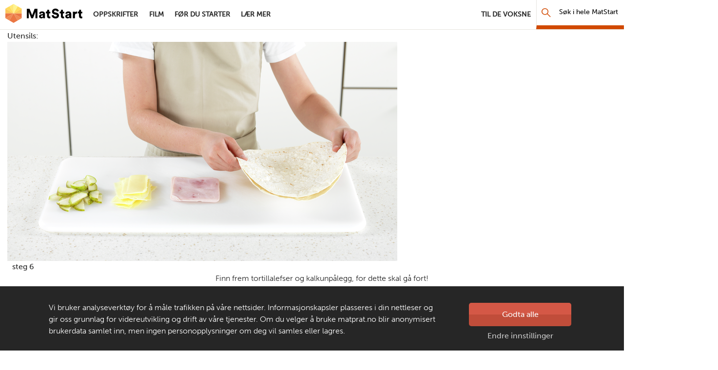

--- FILE ---
content_type: text/html; charset=utf-8
request_url: https://www.matstart.no/oppskrifter/etter-skoletid/kalkun--og-parequesadilla/steg/steg-6/
body_size: 7874
content:

<!DOCTYPE html>
<!--[if lt IE 7]>      <html class="no-js lt-ie9 lt-ie8 lt-ie7 RecipeStepPage" lang="no"> <![endif]-->
<!--[if IE 7]>         <html class="no-js lt-ie9 lt-ie8 RecipeStepPage" lang="no"> <![endif]-->
<!--[if IE 8]>         <html class="no-js lt-ie9 RecipeStepPage" lang="no"> <![endif]-->
<!--[if gt IE 8]><!--> <html class="no-js RecipeStepPage" lang="no"> <!--<![endif]-->

<head>
    <script type="text/javascript" src="//use.typekit.net/mlx3ygd.js"></script>
    <script type="text/javascript">    try { Typekit.load(); } catch (e) { }</script>
    <meta charset="utf-8" /><meta http-equiv="X-UA-Compatible" content="IE=edge" /><meta name="viewport" content="width=device-width" /><meta name="description" />
        <meta property="og:title" content="steg 6" />
        <meta property="og:image" content="https://www.matstart.no/Sites/OEK.MatStart.AddOn/Content/Images/fb-matstart.png" />
        <meta property="og:image:width" content="600" />
        <meta property="og:image:height" content="337" />
    <meta name="theme-color" content="#ffffff" /><link rel="canonical" href="https://www.matstart.no/oppskrifter/etter-skoletid/kalkun--og-parequesadilla/steg/steg-6/" />
    <link rel="icon" href="/Sites/OEK.MatStart.AddOn/Content/Images/favicon.ico?v=4" />
    <link rel="apple-touch-icon-precomposed" sizes="180x180" href="/Sites/OEK.MatStart.AddOn/Content/Images/favicon-180.png" />
    <link rel="apple-touch-icon-precomposed" sizes="152x152" href="/Sites/OEK.MatStart.AddOn/Content/Images/favicon-152.png" />
    <link rel="apple-touch-icon-precomposed" sizes="144x144" href="/Sites/OEK.MatStart.AddOn/Content/Images/favicon-144.png" />
    <link rel="apple-touch-icon-precomposed" sizes="120x120" href="/Sites/OEK.MatStart.AddOn/Content/Images/favicon-120.png" />
    <link rel="apple-touch-icon-precomposed" sizes="114x114" href="/Sites/OEK.MatStart.AddOn/Content/Images/favicon-114.png" />
    <link rel="apple-touch-icon-precomposed" sizes="72x72" href="/Sites/OEK.MatStart.AddOn/Content/Images/favicon-72.png" />
    <link rel="apple-touch-icon-precomposed" href="/Sites/OEK.MatStart.AddOn/Content/Images/favicon-57.png" />
    
    

    <!-- Google Tag Manager -->
    <script>
        (function(w, d, s, l, i) {
            w[l] = w[l] || [];
            w[l].push(
                { 'gtm.start': new Date().getTime(), event: 'gtm.js' }
            );
            var f = d.getElementsByTagName(s)[0],
                j = d.createElement(s),
                dl = l != 'dataLayer' ? '&l=' + l : '';
            j.async = true;
            j.src =
                'https://www.googletagmanager.com/gtm.js?id=' + i + dl;
            f.parentNode.insertBefore(j, f);
        })(window, document, 'script', 'dataLayer', 'GTM-W2WHZHB');
    </script>
    <!-- End Google Tag Manager -->
        
        
<link href="/Sites/OEK.MatStart.AddOn/Content/Styles/bundles?v=59PvSoDFYN4Hxf_hhBHzUeRJPXTSS1zMzj9O-kEeJyk1" rel="stylesheet" />

    <script type="text/javascript" src="/Sites/OEK.MatStart.AddOn/Content/Scripts/vendor/custom.modernizr.min.js"></script>
    <script src="//ajax.googleapis.com/ajax/libs/jquery/3.6.0/jquery.min.js"></script>
    
    <title>
	steg 6 - MatStart
</title>
    
    
    <script type="text/javascript">
        var matstart = matstart || {};         
    </script>
</head>
<body class="">
	

    <!-- Google Tag Manager (noscript) -->
    <noscript>
        <iframe src="https://www.googletagmanager.com/ns.html?id=GTM-W2WHZHB" height="0" width="0" style="display: none; visibility: hidden">
        </iframe>
    </noscript>
    <!-- End Google Tag Manager (noscript) -->


    <a class="skip-navigation" href="#main">Hopp til hovedinnhold</a>
    <form method="post" action="/oppskrifter/etter-skoletid/kalkun--og-parequesadilla/steg/steg-6/" id="form" autocomplete="off">
<div class="aspNetHidden">
<input type="hidden" name="__VIEWSTATE" id="__VIEWSTATE" value="VQJjme9Qp6MQJLaYSFPgkreGE9ylCoQVUbcg5oqxasCB1wyMmMkFemApeMaUsYfW2Io46+H06zrvCfxrK98tW0/h3RtGjIJ8NSabpOk+jVrDxmeXca876jno6HYETvZ6kdHpBkmxl6lxfedww0XLpBnort0hpm9/s4Snjg4GXDbFeRN/" />
</div>

<div class="aspNetHidden">

	<input type="hidden" name="__VIEWSTATEGENERATOR" id="__VIEWSTATEGENERATOR" value="A5ED13DB" />
</div>
    
        <header class="main-navbar" role="banner">
            <div class="main-navbar__container" id="main-navbar-container">
                        <img src="/Sites/OEK.MatStart.AddOn/Content/Images/logo.png" alt="" class="print-only print-logo" />
                    
                        <nav class="desktop-nav" role="navigation" aria-labelledby="desktop-nav-title">
                            <span class="visuallyhidden" id="desktop-nav-title">hovednavigasjonsskrivebordsversjon</span>
                            <a class="desktop-nav__logo" href="/">MatStart</a>
                            <div class="desktop-nav__links-container">                                    
                            <ul class="desktop-nav__links-list">
                        
                            <li class="desktop-nav__item">
                                <a class="nav-link desktop-nav__link" href="/oppskrifter/">
                                    <span class="desktop-nav__link-text">Oppskrifter</span>
                                </a>
                            </li>
                        
                            <li class="desktop-nav__item">
                                <a class="nav-link desktop-nav__link" href="/filmer/">
                                    <span class="desktop-nav__link-text">Film</span>
                                </a>
                            </li>
                        
                            <li class="desktop-nav__item">
                                <a class="nav-link desktop-nav__link" href="/for-du-starter/">
                                    <span class="desktop-nav__link-text">Før du starter</span>
                                </a>
                            </li>
                        
                            <li class="desktop-nav__item">
                                <a class="nav-link desktop-nav__link" href="/lar-mer/">
                                    <span class="desktop-nav__link-text">Lær mer</span>
                                </a>
                            </li>
                        
                                <li class="desktop-nav__item--right">
                                    <a class="nav-link desktop-nav__link" href="/artikler/t/til-de-voksne/">
                                        <span class="desktop-nav__link-text">Til de voksne</span>   
                                    </a>
                                </li>
                            </ul>
                            <a href="/sok" class="desktop-nav__search-link">
                                <span aria-hidden="true" class="mobile-nav__search-icon icon-sok"></span>
                                <span class="visuallyhidden">Søk</span>
                            </a>
                            <div class="desktop-nav__search">
                                <div class="desktop-nav__search-input-wrapper" data-bind="css: searchBar.cssClass">
                                    <button aria-label="Søk" class="desktop-nav__search-button icon-sok" data-bind="click: searchBar.redirectSearch"></button>
                                    <label for="navigation-main-search" class="visuallyhidden desktop-nav__search-label">Søk i hele MatStart</label> 
                                    <input id="navigation-main-search" type="text" class="desktop-nav__search-input" placeholder="Søk i hele MatStart" data-bind="attr: 
                                            { 
                                                &#39;aria-expanded&#39;: searchBar.showResults(), 
                                                &#39;aria-activedescendant&#39;: searchBar.selectedResult()? &#39;search-option-&#39; + searchBar.selectedResult().contentId : searchBar.selectedIndex() >= searchBar.recipesToShowLength()? &#39;search-option-all&#39; : &#39;&#39;
                                            }, 
                                            textInput: searchBar.searchPhrase, 
                                            hasFocus: searchBar.overlayFocus() &amp;&amp; searchBar.selectedIndex() == -1 " aria-autocomplete="list" />
                                    <button aria-label="Søk ut" class="desktop-nav__search-clear-button icon-close" data-bind="click: searchBar.clearInput, visible: searchBar.showClear"></button>
                                </div>
                                <div class="search-overflow" data-bind="visible: searchBar.overlayFocus, click: searchBar.overlayFocus(false)"></div>
                                <ul id="search-results-dropdown-list" class="search-results" data-bind="visible: searchBar.showResults" role="listbox">
                                    <!-- ko template: {
                                        foreach: searchBar.searchResults,
                                        afterRender: searchBar.setYoutube
                                    } -->
                                    <!-- ko ifnot: isVideo -->
                                    <li data-bind="attr: { &#39;class&#39;: `${difficulty} recipe-list-item result-item` }, css: {&#39;dropdown-item--focused&#39;: $parent.selectedResult() == $data}">
                                        <a href="" class="result-item__link" data-bind="attr: {href: url, id: &#39;search-option-&#39; + contentId}, hasFocus: searchBar.selectedIndex() == $index()" tabindex="-1" role="option">
                                            <div class="large-5 medium-4 columns">
                                                <img alt="" src="" data-bind="attr: {src: imageUrl}" />
                                            </div>
                                            <div class="large-7 medium-8 columns result-item__description">
                                                <h5 itemprop="name" data-bind="text: name"></h5>
                                                <div class="recipe-meta large-7 medium-8" data-bind="visible: isRecipe">
                                                    <div class="difficulty-time">
                                                        <div class="difficulty">
                                                            <span class="icon-hat one" aria-hidden="true"></span>
                                                            <span class="icon-hat two" aria-hidden="true"></span>
                                                            <span class="icon-hat three" aria-hidden="true"></span>
                                                            <span class="t" data-bind="text: difficultyName"></span>
                                                        </div>
                                                        <time>
                                                            <span class="icon-clock" aria-hidden="true"></span>
                                                            <span class="t" data-bind="text: preparationTime"></span>
                                                        </time>
                                                    </div>
                                                </div>
                                            </div>
                                        </a>
                                    </li>
                                    <!-- /ko -->
                                    <!-- ko if: isVideo -->
                                    <li class="video-list-item row result-item" data-bind="css: {&#39;dropdown-item--focused&#39;: $parent.selectedResult() == $data}">
                                        <!-- ko if: isYouTubeVideo -->
                                        <div class="large-5 medium-4 columns video-youtube" data-bind="visible: isYouTubeVideo, attr: { &#39;data-id&#39;: youTubeVideoId }">
                                            <div class="video-thumbnail-container">
                                                <button data-bind="attr: {id:  &#39;search-option-&#39; + contentId, &#39;aria-label&#39;: name + &#39; video&#39;}, hasFocus: searchBar.selectedIndex() == $index()" type="button" class="video-youtube__btn video-mask" role="option" tabindex="-1">
                                                    <svg class="video-youtube__svg" height="100%" version="1.1" viewBox="0 0 68 48" width="100%">
                                                        <path class="video-youtube__path" d="M66.52,7.74c-0.78-2.93-2.49-5.41-5.42-6.19C55.79,.13,34,0,34,0S12.21,.13,6.9,1.55 C3.97,2.33,2.27,4.81,1.48,7.74C0.06,13.05,0,24,0,24s0.06,10.95,1.48,16.26c0.78,2.93,2.49,5.41,5.42,6.19 C12.21,47.87,34,48,34,48s21.79-0.13,27.1-1.55c2.93-0.78,4.64-3.26,5.42-6.19C67.94,34.95,68,24,68,24S67.94,13.05,66.52,7.74z" fill="#212121" fill-opacity="0.8"></path>
                                                        <path d="M 45,24 27,14 27,34" fill="#fff"></path>
                                                    </svg>
                                                </button>
                                            </div>
                                            <div class="video-iframe-container visuallyhidden"></div>
                                        </div>
                                        <!-- /ko -->
                                        <!-- ko ifnot: isYouTubeVideo -->
                                        <div class="large-5 medium-4 columns ow-video-container" data-bind="visible: !isYouTubeVideo, attr: { &#39;id&#39;: controlId }">
		                                    <script data-bind="text: isVideo &amp;&amp; !isYouTubeVideo ? &#39;searchBar.imageShopVideo(\&#39;&#39; + controlId + &#39;\&#39;, \&#39;&#39; + imageShopVideo + &#39;\&#39;, \&#39;&#39; + name + &#39;\&#39;);&#39; : &#39;&#39;"></script>
                                        </div>
                                        <!-- /ko -->
                                        <div class="large-7 medium-8 columns">
                                            <h5 itemprop="name" data-bind="text: name"></h5>
                                        </div>

                                    </li>
                                    <!-- /ko -->
                                    <!-- /ko -->
                                    <li class="search-show-all" data-bind="css: {&#39;dropdown-item--focused&#39;: searchBar.selectedIndex() >= searchBar.recipesToShowLength() }, visible: !(searchBar.recipesCount() == 0)">
                                        <a href="" data-bind="click: searchBar.redirectSearch, hasFocus: searchBar.selectedIndex() >= searchBar.recipesToShowLength()" tabindex="-1" role="option" id="search-option-all">
                                            Se Alle <span data-bind="    text: searchBar.recipesCount"></span> Treff <span class="icon-arrow-right"></span>
                                        </a>
                                        <a class="mobile" href="" data-bind="click: searchBar.redirectSearch">Gå til søkesiden</a>
                                    </li>
                                    <li class="search-no-results" data-bind="visible: (searchBar.recipesCount() == 0 &amp;&amp; searchBar.searchPhrase().length > 1)">
                                        Vi finner ingen oppskrifter som passer søkeordet ditt
                                    </li>
                                </ul>
                            </div>
                            </div>

                        </nav>  
                        
                    
                            <nav class="mobile-nav" role="navigation" aria-labelledby="mobile-nav-title">
                                    <span class="visuallyhidden" id="mobile-nav-title">hovednavigasjonsmobilversjon</span>
                                    <a class="mobile-nav__logo" href="/">
                                        <span class="visuallyhidden">MatStart</span>
                                    </a>
                                    <a href="/sok" class="mobile-nav__search-link">
                                        <span aria-hidden="true" class="mobile-nav__search-icon icon-sok"></span>
                                        <span class="visuallyhidden">Søk</span>
                                    </a>

                                    <div id="main-navbar-mobile-menu" class="mobile-nav__menu">
                                        <button id="mobile-menu-toggle-button" aria-controls="main-navbar-mobile-menu-content" class="mobile-nav__toggle-button" type="button">
                                            <span class="mobile-nav__toggle-icon-wrapper">
                                                <span class="mobile-nav__toggle-icon mobile-nav__toggle-icon--hamburger icon-hamburger">MENY</span>
                                                <span class="mobile-nav__toggle-icon mobile-nav__toggle-icon--close icon-close">LUKK</span>
                                            </span>
                                            <span class="visuallyhidden">Hovednavigasjon</span>
                                        </button>

                                        <div class="mobile-nav__links-container" id="main-navbar-mobile-menu-content">
                                            <ul class="mobile-nav__links-list navigation-list">
                            
                                <li class="mobile-nav__item">
                                    <a class="nav-link mobile-nav__link" href="/oppskrifter/">
                                        <span class="mobile-nav__link-text">Oppskrifter</span>
                                    </a>
                                </li>
                            
                                <li class="mobile-nav__item">
                                    <a class="nav-link mobile-nav__link" href="/filmer/">
                                        <span class="mobile-nav__link-text">Film</span>
                                    </a>
                                </li>
                            
                                <li class="mobile-nav__item">
                                    <a class="nav-link mobile-nav__link" href="/for-du-starter/">
                                        <span class="mobile-nav__link-text">Før du starter</span>
                                    </a>
                                </li>
                            
                                <li class="mobile-nav__item">
                                    <a class="nav-link mobile-nav__link" href="/lar-mer/">
                                        <span class="mobile-nav__link-text">Lær mer</span>
                                    </a>
                                </li>
                            
                                                    <li class="mobile-nav__item">
                                                        <a class="nav-link mobile-nav__link" href="/artikler/t/til-de-voksne/">
                                                            <span class="mobile-nav__link-text">Til de voksne</span>   
                                                        </a>
                                                    </li>
                                                </ul>
                                            </div>
                                </div></nav>
                            
            </div>
        </header>

            <main id="main" class="main-content-wrapper">
                
    Utensils:<br />
    
    <div id="recipe-step-image">
        <figure>
            <div class="image">
	<div class="responsive-image lazy-load r169" data-transformations="[&quot;md&quot;,&quot;md&quot;,&quot;lg&quot;,&quot;lg&quot;]" data-alt="Kalkun- og pærequesadilla" data-original-src="https://images.matprat.no/pzhpfb6ggr-step" data-itemprop="image">
		<noscript>
			<img itemprop="image" src="https://images.matprat.no/pzhpfb6ggr-step/lg" alt="Kalkun- og pærequesadilla" />
		</noscript>
	</div>
</div>

            <figcaption class="RecipeStepContainer"><!-- TU NIE ID TYLKO CLASS BO TO JEST W REPEATERZE I SIE RENDERUJE POWIELOKROC -->
            <div class="steps-counter columns large-2 small-4">steg 6</div>
            <div class="main-description columns large-10 small-8 small-offset-4 large-offset-2">                 
                <div>
	<p>Finn frem tortillalefser og kalkunpålegg, for dette skal gå fort!</p>
<ol> </ol>
</div>                           
             </div>
             <div id="ingredients" class="columns small-8 small-offset-4 large-10 large-offset-2">
                 <p>Ingredients can be edited in classic edit mode.</p>
                 
                         hvetetortilla
                         2
                         stk.
                     
                         røkt kalkunpålegg
                         6
                         skiver
                     
             </div>
            </figcaption>                        
        </figure>
    </div>
    <div class="epi-edit-owl-box">
            
    </div>
    

    <div id="reminder-window">
        <p id="reminder-message"></p>
    </div>

            </main>
    
        <footer class="global-footer" role="contentinfo" data-bind="css: viewModel.moveFooter">
            <ul class="icon-links row">
                <li class="parents">
                    <a href="/artikler/t/til-de-voksne/">
                        <span class="label">Til de voksne</span>   
                    </a>
                </li>
                <li class="aboutus">
                    <a href="/artikler/o/om-matstart/">
                        <span class="label">Om MatStart</span>
                    </a>
                </li>
                <li class="contact">
                    <a href="/kontakt/">
                        <span class="label">Kontakt oss</span>   
                    </a>
                </li>
            </ul>
            <div class="bar">
                <div class="copyright-row">
                    <span class="copyright">Copyright &copy; 2026</span>
                    
                            <span class="cookies-link"><a href="/personvern-og-informasjonskapsler/">Personvern og informasjonskapsler</a></span>
                        
                    <a class="footer-logo" href="https://www.matprat.no">
                        <span>Laget av</span>
                        <span class="visuallyhidden">Matprat</span>
                        <img src="/Sites/OEK.MatStart.AddOn/Content/Images/logo_footer.png?v=3" alt="" />
                    </a>
                </div>
            </div>
        </footer>
    
    <!-- Cookies consent -->
    

<section role="dialog" aria-describedby="cookies-consent-text" data-nosnippet="data-nosnippet" class="cookies-bar scroll-up" id="cookies-information" data-bind="css: {&#39;hidden&#39;: !shouldCookiesBarBeDisplayed()}, visible: isCookiesBarRenderedCompletely" style="display: none;">
    <div class="cookies-bar__container row">
        <div class="cookies-bar__container--col">
             
            <span id="cookies-consent-text"><p>Vi bruker analyseverkt&oslash;y for &aring; m&aring;le trafikken p&aring; v&aring;re nettsider. Informasjonskapsler plasseres i din nettleser og gir oss grunnlag for videreutvikling og drift av v&aring;re tjenester. Om du velger &aring; bruke matprat.no blir anonymisert brukerdata samlet inn, men ingen personopplysninger om deg vil samles eller lagres.</p></span>
            <button type="button" id="cookies-bar__btn--readmore" class="cookies-bar__btn--readmore">Les mer</button>
        </div>
        <div class="cookies-bar__container--col">
            <button type="button" class="btn btn-red cookies-bar__btn" data-bind="click: acceptCookies">Godta alle</button>
            <a href="/personvern-og-informasjonskapsler/" class="cookies-bar__link">Endre innstillinger</a>
        </div>
    </div>
</section>
    <!-- /Cookies consent -->
    
    <span class="screen-reader-alert__placeholder visuallyhidden" id="screen-reader-alert" aria-live="polite"></span>
    </form>
    
    
    <script>window.jQuery || document.write('<script src="/Sites/OEK.MatStart.AddOn/Content/Scripts/vendor/jquery-3.6.0.min.js"><\/script>')</script>
    
    <script src="/ajaxResponsiveImagesBundles?v=s0ouRT9-r2ck1rMKfmDCDZCw1A-FIZOFngAOIYydFGU1"></script>

    <script src="/matStartGlobalBundles?v=QtDiAkRgBCMOz6iLi3gWqPS6UrlQz3Wb7tX0xM5V8Xs1"></script>

    
    

    <script type="text/javascript">
        var _adftrack = {
            pm: 24648,
            divider: encodeURIComponent('|'),
            pagename: encodeURIComponent(window.location.hostname + '|steg 6')        
        };
        (function () { var s = document.createElement('script'); s.type = 'text/javascript'; s.async = true; s.src = 'https://track.adform.net/serving/scripts/trackpoint/async/'; var x = document.getElementsByTagName('script')[0]; x.parentNode.insertBefore(s, x); })();

    </script>
    <noscript>
        <p style="margin:0;padding:0;border:0;">
            <img src="https://track.adform.net/Serving/TrackPoint/?pm=24648&amp;ADFPageName=steg 6&#39;&amp;ADFdivider=|" width="1" height="1" alt="" />
        </p>
    </noscript>
        
        <!-- Google-kode for remarketing-taggen -->
        <!---
        Remarketing-tagger kan ikke knyttes til personlig identifiserende informasjon eller legges inn på sider som er relatert til sensitive kategorier. Du finner mer informasjon og flere instruksjoner for hvordan du konfigurerer taggen, på: http://google.com/ads/remarketingsetup
       - -->
        <script type="text/javascript">
            /* <![CDATA[ */
            var google_conversion_id = 1067614766;
            var google_custom_params = window.google_tag_params;
            var google_remarketing_only = true;
            /* ]]> */
        </script>
        <script type="text/javascript" src="//www.googleadservices.com/pagead/conversion.js"></script>
        <noscript>
            <div style="display:inline;">
            <img height="1" width="1" style="border-style:none;" alt="" src="//googleads.g.doubleclick.net/pagead/viewthroughconversion/1067614766/?guid=ON&amp;script=0" />
            </div>
        </noscript>
    
    
    

    <script src="https://cdnjs.cloudflare.com/ajax/libs/gsap/1.19.0/plugins/CSSPlugin.min.js"></script>	
    <script src="https://cdnjs.cloudflare.com/ajax/libs/gsap/1.19.0/easing/EasePack.min.js"></script>
	<script src="https://cdnjs.cloudflare.com/ajax/libs/gsap/1.19.0/TweenLite.min.js"></script>

<!-- Youtube iFrame modal -->
<section class="hide modal--youtube reveal-modal" aria-modal="true" role="dialog" id="modal-youtube-overlay" aria-labelledby="modal-youtube-header">
    <header class="modal--youtube__header">
        <button type="button" id="close-modal-button" class="close-reveal-modal modal--youtube__btn-close close" aria-label="Close modal"><i class="icon-cross">&times;</i></button>
        <h2 id="modal-youtube-header" class="visuallyhidden">Youtube video dialog</h2>
    </header>

    <div class="modal--youtube__content">
        <div>
            <div class="video-iframe">
                <div id="video-youtube-placeholder" class="video-youtube-placeholder"></div>
            </div>
        </div>
        <footer class="modal-footer">
            <a class="visuallyhidden" href="#">Youtube footer link</a>
        </footer>
    </div>
</section>
<!-- /Youtube iframe modal -->
</body>
</html>


--- FILE ---
content_type: text/css; charset=utf-8
request_url: https://www.matstart.no/Sites/OEK.MatStart.AddOn/Content/Styles/bundles?v=59PvSoDFYN4Hxf_hhBHzUeRJPXTSS1zMzj9O-kEeJyk1
body_size: 57905
content:
/*! contains normalize.css 2012-03-11T12:53 UTC - http://github.com/necolas/normalize.css */article,aside,details,figcaption,figure,footer,header,hgroup,main,nav,section,summary{display:block}audio,canvas,video{display:inline-block}audio:not([controls]){display:none;height:0}[hidden]{display:none}html{-webkit-text-size-adjust:100%;-ms-text-size-adjust:100%}button,html,input,select,textarea{font-family:sans-serif}body{margin:0}abbr[title]{border-bottom:1px dotted}dfn{font-style:italic}mark{background:#ff0;color:#000}q{quotes:none}q:after,q:before{content:"";content:none}small{font-size:75%}sub,sup{font-size:75%;line-height:0;position:relative;vertical-align:baseline}sup{top:-.5em}sub{bottom:-.25em}nav ol,nav ul{list-style:none;list-style-image:none}img{border:0;-ms-interpolation-mode:bicubic}svg:not(:root){overflow:hidden}figure{margin:0}legend{border:0;padding:0;white-space:normal}button,input,select,textarea{font-size:100%;margin:0;vertical-align:baseline}button,input{line-height:normal}button,input[type=button],input[type=reset],input[type=submit]{cursor:pointer;-webkit-appearance:button}button[disabled],input[disabled]{cursor:default}input[type=checkbox],input[type=radio]{-webkit-box-sizing:border-box;-moz-box-sizing:border-box;box-sizing:border-box;padding:0}input[type=search]{-webkit-appearance:textfield;-moz-box-sizing:content-box;-webkit-box-sizing:content-box;box-sizing:content-box}input[type=search]::-webkit-search-cancel-button,input[type=search]::-webkit-search-decoration{-webkit-appearance:none}button::-moz-focus-inner,input::-moz-focus-inner{border:0;padding:0}textarea{overflow:auto;vertical-align:top}*,:after,:before{-moz-box-sizing:border-box;-webkit-box-sizing:border-box;box-sizing:border-box}body,html{font-size:100%}body{background:#fff;color:#262626;padding:0;margin:0;font-family:museo-sans,sans-serif;font-weight:400;font-style:normal;line-height:24px;position:relative;cursor:default}a:hover{cursor:pointer}embed,img,object{max-width:100%;height:auto}embed,object{height:100%}img{-ms-interpolation-mode:bicubic}#map_canvas embed,#map_canvas img,#map_canvas object,.map_canvas embed,.map_canvas img,.map_canvas object{max-width:none!important}.left{float:left!important}.right{float:right!important}.text-left{text-align:left!important}.text-right{text-align:right!important}.text-center{text-align:center!important}.text-justify{text-align:justify!important}.hide{display:none}.antialiased{-webkit-font-smoothing:antialiased}img{display:inline-block;vertical-align:middle}textarea{height:auto;min-height:50px}select{width:100%}.row{width:100%;margin-left:auto;margin-right:auto;margin-top:0;margin-bottom:0;max-width:67.5em}.row:after,.row:before{content:" ";display:table}.row:after{clear:both}.row.collapse .column,.row.collapse .columns,.row.collapse .wizard-simple-view .main-content-wrapper,.wizard-simple-view .row.collapse .main-content-wrapper{position:relative;padding-left:0;padding-right:0;float:left}.row .row{width:auto;margin-left:-.625em;margin-right:-.625em;margin-top:0;margin-bottom:0;max-width:none}.row .row:after,.row .row:before{content:" ";display:table}.row .row:after{clear:both}.row .row.collapse{width:auto;margin:0;max-width:none}.row .row.collapse:after,.row .row.collapse:before{content:" ";display:table}.row .row.collapse:after{clear:both}.column,.columns,.wizard-simple-view .main-content-wrapper{position:relative;padding-left:.625em;padding-right:.625em;width:100%;float:left}@media only screen{.column,.columns,.wizard-simple-view .main-content-wrapper{position:relative;padding-left:.625em;padding-right:.625em;float:left}.small-1{position:relative;width:8.3333333333%}.small-2{position:relative;width:16.6666666667%}.small-3{position:relative;width:25%}.small-4{position:relative;width:33.3333333333%}.small-5{position:relative;width:41.6666666667%}.small-6{position:relative;width:50%}.small-7{position:relative;width:58.3333333333%}.small-8{position:relative;width:66.6666666667%}.small-9{position:relative;width:75%}.small-10{position:relative;width:83.3333333333%}.small-11{position:relative;width:91.6666666667%}.small-12{position:relative;width:100%}.small-offset-0{position:relative;margin-left:0}.small-offset-1{position:relative;margin-left:8.3333333333%}.small-offset-2{position:relative;margin-left:16.6666666667%}.small-offset-3{position:relative;margin-left:25%}.small-offset-4{position:relative;margin-left:33.3333333333%}.small-offset-5{position:relative;margin-left:41.6666666667%}.small-offset-6{position:relative;margin-left:50%}.small-offset-7{position:relative;margin-left:58.3333333333%}.small-offset-8{position:relative;margin-left:66.6666666667%}.small-offset-9{position:relative;margin-left:75%}.small-offset-10{position:relative;margin-left:83.3333333333%}[class*=column]+[class*=column]:last-child{float:right}[class*=column]+[class*=column].end{float:left}.column.small-centered,.columns.small-centered,.wizard-simple-view .small-centered.main-content-wrapper{position:relative;margin-left:auto;margin-right:auto;float:none!important}}@media only screen and (min-width:768px){.large-1{position:relative;width:8.3333333333%}.large-2{position:relative;width:16.6666666667%}.large-3{position:relative;width:25%}.large-4{position:relative;width:33.3333333333%}.large-5{position:relative;width:41.6666666667%}.large-6{position:relative;width:50%}.large-7{position:relative;width:58.3333333333%}.large-8{position:relative;width:66.6666666667%}.large-9{position:relative;width:75%}.large-10{position:relative;width:83.3333333333%}.large-11{position:relative;width:91.6666666667%}.large-12{position:relative;width:100%}.row .large-offset-0{position:relative;margin-left:0}.row .large-offset-1{position:relative;margin-left:8.3333333333%}.row .large-offset-2{position:relative;margin-left:16.6666666667%}.row .large-offset-3{position:relative;margin-left:25%}.row .large-offset-4{position:relative;margin-left:33.3333333333%}.row .large-offset-5{position:relative;margin-left:41.6666666667%}.row .large-offset-6{position:relative;margin-left:50%}.row .large-offset-7{position:relative;margin-left:58.3333333333%}.row .large-offset-8{position:relative;margin-left:66.6666666667%}.row .large-offset-9{position:relative;margin-left:75%}.row .large-offset-10{position:relative;margin-left:83.3333333333%}.row .large-offset-11{position:relative;margin-left:91.6666666667%}.push-1{position:relative;left:8.3333333333%;right:auto}.pull-1{position:relative;right:8.3333333333%;left:auto}.push-2{position:relative;left:16.6666666667%;right:auto}.pull-2{position:relative;right:16.6666666667%;left:auto}.push-3{position:relative;left:25%;right:auto}.pull-3{position:relative;right:25%;left:auto}.push-4{position:relative;left:33.3333333333%;right:auto}.pull-4{position:relative;right:33.3333333333%;left:auto}.push-5{position:relative;left:41.6666666667%;right:auto}.pull-5{position:relative;right:41.6666666667%;left:auto}.push-6{position:relative;left:50%;right:auto}.pull-6{position:relative;right:50%;left:auto}.push-7{position:relative;left:58.3333333333%;right:auto}.pull-7{position:relative;right:58.3333333333%;left:auto}.push-8{position:relative;left:66.6666666667%;right:auto}.pull-8{position:relative;right:66.6666666667%;left:auto}.push-9{position:relative;left:75%;right:auto}.pull-9{position:relative;right:75%;left:auto}.push-10{position:relative;left:83.3333333333%;right:auto}.pull-10{position:relative;right:83.3333333333%;left:auto}.push-11{position:relative;left:91.6666666667%;right:auto}.pull-11{position:relative;right:91.6666666667%;left:auto}.column.large-centered,.columns.large-centered,.wizard-simple-view .large-centered.main-content-wrapper{position:relative;margin-left:auto;margin-right:auto;float:none!important}.column.large-uncentered,.columns.large-uncentered,.wizard-simple-view .large-uncentered.main-content-wrapper{margin-left:0;margin-right:0;float:left!important}.column.large-uncentered.opposite,.columns.large-uncentered.opposite,.wizard-simple-view .large-uncentered.opposite.main-content-wrapper{float:right!important}}@media only screen and (min-width:768px)and (max-width:1280px){.medium-1{position:relative;width:8.3333333333%}.medium-2{position:relative;width:16.6666666667%}.medium-3{position:relative;width:25%}.medium-4{position:relative;width:33.3333333333%}.medium-5{position:relative;width:41.6666666667%}.medium-6{position:relative;width:50%}.medium-7,.search-results{position:relative;width:58.3333333333%}.medium-8{position:relative;width:66.6666666667%}.medium-9{position:relative;width:75%}.medium-10{position:relative;width:83.3333333333%}.medium-11{position:relative;width:91.6666666667%}.medium-12{position:relative;width:100%}.medium-offset-0{position:relative;margin-left:0}.medium-offset-1{position:relative;margin-left:8.3333333333%}.medium-offset-2{position:relative;margin-left:16.6666666667%}.medium-offset-3{position:relative;margin-left:25%}.medium-offset-4{position:relative;margin-left:33.3333333333%}.medium-offset-5{position:relative;margin-left:41.6666666667%}.medium-offset-6{position:relative;margin-left:50%}.medium-offset-7{position:relative;margin-left:58.3333333333%}.medium-offset-8{position:relative;margin-left:66.6666666667%}.medium-offset-9{position:relative;margin-left:75%}.medium-offset-10{position:relative;margin-left:83.3333333333%}[class*=column]+[class*=column]:last-child{float:right}[class*=column]+[class*=column].end{float:left}.column.medium-centered,.columns.medium-centered,.wizard-simple-view .medium-centered.main-content-wrapper{position:relative;margin-left:auto;margin-right:auto;float:none!important}}@media only screen and (min-width:768px)and (max-width:820px){.lowmedium-1{position:relative;width:8.3333333333%}.lowmedium-2{position:relative;width:16.6666666667%}.lowmedium-3{position:relative;width:25%}.lowmedium-4{position:relative;width:33.3333333333%}.lowmedium-5{position:relative;width:41.6666666667%}.lowmedium-6{position:relative;width:50%}.lowmedium-7{position:relative;width:58.3333333333%}.lowmedium-8{position:relative;width:66.6666666667%}.lowmedium-9{position:relative;width:75%}.lowmedium-10{position:relative;width:83.3333333333%}.lowmedium-11{position:relative;width:91.6666666667%}.lowmedium-12{position:relative;width:100%}}.show-for-large-down,.show-for-medium-down,.show-for-small{display:inherit!important}.show-for-large,.show-for-large-up,.show-for-medium,.show-for-medium-up,.show-for-xlarge{display:none!important}.hide-for-large,.hide-for-large-up,.hide-for-medium,.hide-for-medium-up,.hide-for-xlarge{display:inherit!important}.hide-for-large-down,.hide-for-medium-down,.hide-for-small{display:none!important}table.hide-for-large,table.hide-for-large-up,table.hide-for-medium,table.hide-for-medium-up,table.hide-for-xlarge,table.show-for-large-down,table.show-for-medium-down,table.show-for-small{display:table}thead.hide-for-large,thead.hide-for-large-up,thead.hide-for-medium,thead.hide-for-medium-up,thead.hide-for-xlarge,thead.show-for-large-down,thead.show-for-medium-down,thead.show-for-small{display:table-header-group!important}tbody.hide-for-large,tbody.hide-for-large-up,tbody.hide-for-medium,tbody.hide-for-medium-up,tbody.hide-for-xlarge,tbody.show-for-large-down,tbody.show-for-medium-down,tbody.show-for-small{display:table-row-group!important}tr.hide-for-large,tr.hide-for-large-up,tr.hide-for-medium,tr.hide-for-medium-up,tr.hide-for-xlarge,tr.show-for-large-down,tr.show-for-medium-down,tr.show-for-small{display:table-row!important}td.hide-for-large,td.hide-for-large-up,td.hide-for-medium,td.hide-for-medium-up,td.hide-for-xlarge,td.show-for-large-down,td.show-for-medium-down,td.show-for-small,th.hide-for-large,th.hide-for-large-up,th.hide-for-medium,th.hide-for-medium-up,th.hide-for-xlarge,th.show-for-large-down,th.show-for-medium-down,th.show-for-small{display:table-cell!important}@media only screen and (min-width:768px){.show-for-medium,.show-for-medium-up{display:inherit!important}.show-for-small{display:none!important}.hide-for-small{display:inherit!important}.hide-for-medium,.hide-for-medium-up{display:none!important}table.hide-for-small,table.show-for-medium,table.show-for-medium-up{display:table}thead.hide-for-small,thead.show-for-medium,thead.show-for-medium-up{display:table-header-group!important}tbody.hide-for-small,tbody.show-for-medium,tbody.show-for-medium-up{display:table-row-group!important}tr.hide-for-small,tr.show-for-medium,tr.show-for-medium-up{display:table-row!important}td.hide-for-small,td.show-for-medium,td.show-for-medium-up,th.hide-for-small,th.show-for-medium,th.show-for-medium-up{display:table-cell!important}}@media only screen and (min-width:1280px){.show-for-large,.show-for-large-up{display:inherit!important}.show-for-medium,.show-for-medium-down{display:none!important}.hide-for-medium,.hide-for-medium-down{display:inherit!important}.hide-for-large,.hide-for-large-up{display:none!important}table.hide-for-medium,table.hide-for-medium-down,table.show-for-large,table.show-for-large-up{display:table}thead.hide-for-medium,thead.hide-for-medium-down,thead.show-for-large,thead.show-for-large-up{display:table-header-group!important}tbody.hide-for-medium,tbody.hide-for-medium-down,tbody.show-for-large,tbody.show-for-large-up{display:table-row-group!important}tr.hide-for-medium,tr.hide-for-medium-down,tr.show-for-large,tr.show-for-large-up{display:table-row!important}td.hide-for-medium,td.hide-for-medium-down,td.show-for-large,td.show-for-large-up,th.hide-for-medium,th.hide-for-medium-down,th.show-for-large,th.show-for-large-up{display:table-cell!important}}@media only screen and (min-width:1440px){.show-for-xlarge{display:inherit!important}.show-for-large,.show-for-large-down{display:none!important}.hide-for-large,.hide-for-large-down{display:inherit!important}.hide-for-xlarge{display:none!important}table.hide-for-large,table.hide-for-large-down,table.show-for-xlarge{display:table}thead.hide-for-large,thead.hide-for-large-down,thead.show-for-xlarge{display:table-header-group!important}tbody.hide-for-large,tbody.hide-for-large-down,tbody.show-for-xlarge{display:table-row-group!important}tr.hide-for-large,tr.hide-for-large-down,tr.show-for-xlarge{display:table-row!important}td.hide-for-large,td.hide-for-large-down,td.show-for-xlarge,th.hide-for-large,th.hide-for-large-down,th.show-for-xlarge{display:table-cell!important}}.hide-for-portrait,.show-for-landscape{display:inherit!important}.hide-for-landscape,.show-for-portrait{display:none!important}table.hide-for-landscape,table.show-for-portrait{display:table}thead.hide-for-landscape,thead.show-for-portrait{display:table-header-group!important}tbody.hide-for-landscape,tbody.show-for-portrait{display:table-row-group!important}tr.hide-for-landscape,tr.show-for-portrait{display:table-row!important}td.hide-for-landscape,td.show-for-portrait,th.hide-for-landscape,th.show-for-portrait{display:table-cell!important}@media only screen and (orientation:landscape){.hide-for-portrait,.show-for-landscape{display:inherit!important}.hide-for-landscape,.show-for-portrait{display:none!important}table.hide-for-portrait,table.show-for-landscape{display:table}thead.hide-for-portrait,thead.show-for-landscape{display:table-header-group!important}tbody.hide-for-portrait,tbody.show-for-landscape{display:table-row-group!important}tr.hide-for-portrait,tr.show-for-landscape{display:table-row!important}td.hide-for-portrait,td.show-for-landscape,th.hide-for-portrait,th.show-for-landscape{display:table-cell!important}}@media only screen and (orientation:portrait){.hide-for-landscape,.show-for-portrait{display:inherit!important}.hide-for-portrait,.show-for-landscape{display:none!important}table.hide-for-landscape,table.show-for-portrait{display:table}thead.hide-for-landscape,thead.show-for-portrait{display:table-header-group!important}tbody.hide-for-landscape,tbody.show-for-portrait{display:table-row-group!important}tr.hide-for-landscape,tr.show-for-portrait{display:table-row!important}td.hide-for-landscape,td.show-for-portrait,th.hide-for-landscape,th.show-for-portrait{display:table-cell!important}}.show-for-touch{display:none!important}.hide-for-touch{display:inherit!important}.touch .show-for-touch{display:inherit!important}.touch .hide-for-touch{display:none!important}table.hide-for-touch{display:table}.touch table.show-for-touch{display:table}thead.hide-for-touch{display:table-header-group!important}.touch thead.show-for-touch{display:table-header-group!important}tbody.hide-for-touch{display:table-row-group!important}.touch tbody.show-for-touch{display:table-row-group!important}tr.hide-for-touch{display:table-row!important}.touch tr.show-for-touch{display:table-row!important}td.hide-for-touch{display:table-cell!important}.touch td.show-for-touch{display:table-cell!important}th.hide-for-touch{display:table-cell!important}.touch th.show-for-touch{display:table-cell!important}@media only screen{[class*=block-grid-]{display:block;padding:0;margin:0 -.625em}[class*=block-grid-]:after,[class*=block-grid-]:before{content:" ";display:table}[class*=block-grid-]:after{clear:both}[class*=block-grid-]>li{display:inline;height:auto;float:left;padding:0 .625em 1.25em}.small-block-grid-1>li{width:100%;padding:0 .625em 1.25em}.small-block-grid-1>li:nth-of-type(n){clear:none}.small-block-grid-1>li:nth-of-type(1n+1){clear:both}.small-block-grid-2>li{width:50%;padding:0 .625em 1.25em}.small-block-grid-2>li:nth-of-type(n){clear:none}.small-block-grid-2>li:nth-of-type(2n+1){clear:both}.small-block-grid-3>li{width:33.3333333333%;padding:0 .625em 1.25em}.small-block-grid-3>li:nth-of-type(n){clear:none}.small-block-grid-3>li:nth-of-type(3n+1){clear:both}.small-block-grid-4>li{width:25%;padding:0 .625em 1.25em}.small-block-grid-4>li:nth-of-type(n){clear:none}.small-block-grid-4>li:nth-of-type(4n+1){clear:both}.small-block-grid-5>li{width:20%;padding:0 .625em 1.25em}.small-block-grid-5>li:nth-of-type(n){clear:none}.small-block-grid-5>li:nth-of-type(5n+1){clear:both}.small-block-grid-6>li{width:16.6666666667%;padding:0 .625em 1.25em}.small-block-grid-6>li:nth-of-type(n){clear:none}.small-block-grid-6>li:nth-of-type(6n+1){clear:both}.small-block-grid-7>li{width:14.2857142857%;padding:0 .625em 1.25em}.small-block-grid-7>li:nth-of-type(n){clear:none}.small-block-grid-7>li:nth-of-type(7n+1){clear:both}.small-block-grid-8>li{width:12.5%;padding:0 .625em 1.25em}.small-block-grid-8>li:nth-of-type(n){clear:none}.small-block-grid-8>li:nth-of-type(8n+1){clear:both}.small-block-grid-9>li{width:11.1111111111%;padding:0 .625em 1.25em}.small-block-grid-9>li:nth-of-type(n){clear:none}.small-block-grid-9>li:nth-of-type(9n+1){clear:both}.small-block-grid-10>li{width:10%;padding:0 .625em 1.25em}.small-block-grid-10>li:nth-of-type(n){clear:none}.small-block-grid-10>li:nth-of-type(10n+1){clear:both}.small-block-grid-11>li{width:9.0909090909%;padding:0 .625em 1.25em}.small-block-grid-11>li:nth-of-type(n){clear:none}.small-block-grid-11>li:nth-of-type(11n+1){clear:both}.small-block-grid-12>li{width:8.3333333333%;padding:0 .625em 1.25em}.small-block-grid-12>li:nth-of-type(n){clear:none}.small-block-grid-12>li:nth-of-type(12n+1){clear:both}}@media only screen and (min-width:768px){.small-block-grid-1>li:nth-of-type(1n+1){clear:none}.small-block-grid-2>li:nth-of-type(2n+1){clear:none}.small-block-grid-3>li:nth-of-type(3n+1){clear:none}.small-block-grid-4>li:nth-of-type(4n+1){clear:none}.small-block-grid-5>li:nth-of-type(5n+1){clear:none}.small-block-grid-6>li:nth-of-type(6n+1){clear:none}.small-block-grid-7>li:nth-of-type(7n+1){clear:none}.small-block-grid-8>li:nth-of-type(8n+1){clear:none}.small-block-grid-9>li:nth-of-type(9n+1){clear:none}.small-block-grid-10>li:nth-of-type(10n+1){clear:none}.small-block-grid-11>li:nth-of-type(11n+1){clear:none}.small-block-grid-12>li:nth-of-type(12n+1){clear:none}.large-block-grid-1>li{width:100%;padding:0 .625em 1.25em}.large-block-grid-1>li:nth-of-type(n){clear:none}.large-block-grid-1>li:nth-of-type(1n+1){clear:both}.large-block-grid-2>li{width:50%;padding:0 .625em 1.25em}.large-block-grid-2>li:nth-of-type(n){clear:none}.large-block-grid-2>li:nth-of-type(2n+1){clear:both}.large-block-grid-3>li{width:33.3333333333%;padding:0 .625em 1.25em}.large-block-grid-3>li:nth-of-type(n){clear:none}.large-block-grid-3>li:nth-of-type(3n+1){clear:both}.large-block-grid-4>li{width:25%;padding:0 .625em 1.25em}.large-block-grid-4>li:nth-of-type(n){clear:none}.large-block-grid-4>li:nth-of-type(4n+1){clear:both}.large-block-grid-5>li{width:20%;padding:0 .625em 1.25em}.large-block-grid-5>li:nth-of-type(n){clear:none}.large-block-grid-5>li:nth-of-type(5n+1){clear:both}.large-block-grid-6>li{width:16.6666666667%;padding:0 .625em 1.25em}.large-block-grid-6>li:nth-of-type(n){clear:none}.large-block-grid-6>li:nth-of-type(6n+1){clear:both}.large-block-grid-7>li{width:14.2857142857%;padding:0 .625em 1.25em}.large-block-grid-7>li:nth-of-type(n){clear:none}.large-block-grid-7>li:nth-of-type(7n+1){clear:both}.large-block-grid-8>li{width:12.5%;padding:0 .625em 1.25em}.large-block-grid-8>li:nth-of-type(n){clear:none}.large-block-grid-8>li:nth-of-type(8n+1){clear:both}.large-block-grid-9>li{width:11.1111111111%;padding:0 .625em 1.25em}.large-block-grid-9>li:nth-of-type(n){clear:none}.large-block-grid-9>li:nth-of-type(9n+1){clear:both}.large-block-grid-10>li{width:10%;padding:0 .625em 1.25em}.large-block-grid-10>li:nth-of-type(n){clear:none}.large-block-grid-10>li:nth-of-type(10n+1){clear:both}.large-block-grid-11>li{width:9.0909090909%;padding:0 .625em 1.25em}.large-block-grid-11>li:nth-of-type(n){clear:none}.large-block-grid-11>li:nth-of-type(11n+1){clear:both}.large-block-grid-12>li{width:8.3333333333%;padding:0 .625em 1.25em}.large-block-grid-12>li:nth-of-type(n){clear:none}.large-block-grid-12>li:nth-of-type(12n+1){clear:both}}p.lead{font-size:1.21875em;line-height:1.6;font-weight:500}.subheader{line-height:1.4;color:#6f6f6f;font-weight:300;margin-top:.2em;margin-bottom:.5em}blockquote,dd,div,dl,dt,form,h1,h2,h3,h4,h5,h6,li,ol,p,pre,td,th,ul{margin:0;padding:0;direction:ltr}a{color:#262626;text-decoration:underline;line-height:inherit}a:focus,a:hover{color:#bb5e00}a img{border:none}p{font-family:inherit;font-weight:300;font-size:inherit;line-height:inherit;margin-bottom:1.25em;text-rendering:optimizeLegibility}p aside{font-size:.875em;line-height:1.35;font-style:italic}h1,h2,h3,h4,h5,h6{font-family:NeutraFaceSlabBook,sans-serif;font-weight:400;font-style:normal;color:#222;text-rendering:optimizeLegibility;margin-top:0;margin-bottom:1em;line-height:1.2125em}h1 small,h2 small,h3 small,h4 small,h5 small,h6 small{font-size:60%;color:#6f6f6f;line-height:0}h1{font-size:1.375em}h2{font-size:1.125em}h3{font-size:1.1875em}h4{font-size:1.125em}h5{font-size:1.125em}h6{font-size:1em}hr{border:solid #dae2e4;border-width:1px 0 0;clear:both;margin:1.5em 0 1.4375em;height:0}em,i{font-style:italic;line-height:inherit}b,strong{font-weight:700;line-height:inherit}small{font-size:60%;line-height:inherit}code{font-family:Consolas,"Liberation Mono",Courier,monospace;font-weight:700;color:#652315}dl,ol,ul{font-size:inherit;line-height:inherit;margin-bottom:1.25em;list-style-position:inside;font-family:inherit}ol,ul{margin-left:0}ul li ol,ul li ul{margin-left:1.25em;margin-bottom:0;font-size:1em}ul.circle li ul,ul.disc li ul,ul.square li ul{list-style:inherit}ul.square{list-style-type:square}ul.circle{list-style-type:circle}ul.disc{list-style-type:disc}ul.no-bullet{list-style:none}ol li ol,ol li ul{margin-left:1.25em;margin-bottom:0}dl dt{margin-bottom:.3em;font-weight:700}dl dd{margin-bottom:.75em}abbr,acronym{text-transform:uppercase;font-size:90%;color:#262626;border-bottom:1px dotted #ddd;cursor:help}abbr{text-transform:none}blockquote{margin:0 0 1.25em;padding:.5625em 1.25em 0 1.1875em;border-left:1px solid #ddd}blockquote cite{display:block;font-size:.8125em;color:#555}blockquote cite:before{content:"— "}blockquote cite a,blockquote cite a:visited{color:#555}blockquote,blockquote p{line-height:inherit;color:#6f6f6f}.vcard{display:inline-block;margin:0 0 1.25em 0;border:1px solid #ddd;padding:.625em .75em}.vcard li{margin:0;display:block}.vcard .fn{font-weight:700;font-size:.9375em}.vevent .summary{font-weight:700}.vevent abbr{cursor:default;text-decoration:none;font-weight:700;border:none;padding:0 .0625em}@media only screen and (min-width:768px){h1,h2,h3,h4,h5,h6{line-height:1.4}h1{font-size:2em}h2{font-size:1.75em}h3{font-size:1.5em}h4{font-size:1.4375em}}.print-only{display:none!important}@media print{*{background:rgba(0,0,0,0)!important;color:#000!important;-webkit-box-shadow:none!important;box-shadow:none!important;text-shadow:none!important}a,a:visited{text-decoration:underline}a[href]:after{content:" (" attr(href) ")"}abbr[title]:after{content:" (" attr(title) ")"}.ir a:after,a[href^="#"]:after,a[href^="javascript:"]:after{content:""}blockquote,pre{border:1px solid #999;page-break-inside:avoid}thead{display:table-header-group}img,tr{page-break-inside:avoid}img{max-width:100%!important}@page{margin:.5cm}h2,h3,p{orphans:3;widows:3}h2,h3{page-break-after:avoid}.hide-on-print{display:none!important}.print-only{display:block!important}.hide-for-print{display:none!important}.show-for-print{display:inherit!important}}.form{margin:0 0 1em}.form .row .row{margin:0 -.5em}.form .row .row .column,.form .row .row .columns,.form .row .row .wizard-simple-view .main-content-wrapper,.wizard-simple-view .form .row .row .main-content-wrapper{padding:0 .5em}.form .row .row.collapse{margin:0}.form .row .row.collapse .column,.form .row .row.collapse .columns,.form .row .row.collapse .wizard-simple-view .main-content-wrapper,.wizard-simple-view .form .row .row.collapse .main-content-wrapper{padding:0}.form .row .wizard-simple-view input.main-content-wrapper,.form .row .wizard-simple-view textarea.main-content-wrapper,.form .row input.column,.form .row input.columns,.form .row textarea.column,.form .row textarea.columns,.wizard-simple-view .form .row input.main-content-wrapper,.wizard-simple-view .form .row textarea.main-content-wrapper{padding-left:.5em}label{font-size:1.125em;color:#4d4d4d;cursor:pointer;display:block;font-weight:500;margin-bottom:.625em}label.right{float:none;text-align:right}label.inline{margin:0 0 1em 0;padding:.625em 0}label small{text-transform:capitalize;color:#666}.postfix,.prefix{display:block;position:relative;z-index:2;text-align:center;width:100%;padding-top:0;padding-bottom:0;border-style:solid;border-width:1px;overflow:hidden;font-size:1.125em;height:2.5625em;line-height:2.5625em}.postfix.button{padding-left:0;padding-right:0;padding-top:0;padding-bottom:0;text-align:center;line-height:2.125em}.prefix.button{padding-left:0;padding-right:0;padding-top:0;padding-bottom:0;text-align:center;line-height:2.125em}.prefix.button.radius{border-radius:0;-moz-border-radius-bottomleft:3px;-moz-border-radius-topleft:3px;-webkit-border-bottom-left-radius:3px;-webkit-border-top-left-radius:3px;border-bottom-left-radius:3px;border-top-left-radius:3px}.postfix.button.radius{border-radius:0;-moz-border-radius-topright:3px;-moz-border-radius-bottomright:3px;-webkit-border-top-right-radius:3px;-webkit-border-bottom-right-radius:3px;border-top-right-radius:3px;border-bottom-right-radius:3px}.prefix.button.round{border-radius:0;-moz-border-radius-bottomleft:1000px;-moz-border-radius-topleft:1000px;-webkit-border-bottom-left-radius:1000px;-webkit-border-top-left-radius:1000px;border-bottom-left-radius:1000px;border-top-left-radius:1000px}.postfix.button.round{border-radius:0;-moz-border-radius-topright:1000px;-moz-border-radius-bottomright:1000px;-webkit-border-top-right-radius:1000px;-webkit-border-bottom-right-radius:1000px;border-top-right-radius:1000px;border-bottom-right-radius:1000px}label.prefix,span.prefix{background:#f2f2f2;border-color:#d9d9d9;border-right:none;color:#333}label.prefix.radius,span.prefix.radius{border-radius:0;-moz-border-radius-bottomleft:3px;-moz-border-radius-topleft:3px;-webkit-border-bottom-left-radius:3px;-webkit-border-top-left-radius:3px;border-bottom-left-radius:3px;border-top-left-radius:3px}label.postfix,span.postfix{background:#f2f2f2;border-color:#ccc;border-left:none;color:#333}label.postfix.radius,span.postfix.radius{border-radius:0;-moz-border-radius-topright:3px;-moz-border-radius-bottomright:3px;-webkit-border-top-right-radius:3px;-webkit-border-bottom-right-radius:3px;border-top-right-radius:3px;border-bottom-right-radius:3px}.input-group.radius>:first-child,.input-group.radius>:first-child *{-moz-border-radius-bottomleft:3px;-moz-border-radius-topleft:3px;-webkit-border-bottom-left-radius:3px;-webkit-border-top-left-radius:3px;border-bottom-left-radius:3px;border-top-left-radius:3px}.input-group.radius>:last-child,.input-group.radius>:last-child *{-moz-border-radius-topright:3px;-moz-border-radius-bottomright:3px;-webkit-border-top-right-radius:3px;-webkit-border-bottom-right-radius:3px;border-top-right-radius:3px;border-bottom-right-radius:3px}.input-group.round>:first-child,.input-group.round>:first-child *{-moz-border-radius-bottomleft:1000px;-moz-border-radius-topleft:1000px;-webkit-border-bottom-left-radius:1000px;-webkit-border-top-left-radius:1000px;border-bottom-left-radius:1000px;border-top-left-radius:1000px}.input-group.round>:last-child,.input-group.round>:last-child *{-moz-border-radius-topright:1000px;-moz-border-radius-bottomright:1000px;-webkit-border-top-right-radius:1000px;-webkit-border-bottom-right-radius:1000px;border-top-right-radius:1000px;border-bottom-right-radius:1000px}input[type=date],input[type=datetime-local],input[type=datetime],input[type=email],input[type=month],input[type=number],input[type=password],input[type=search],input[type=tel],input[type=text],input[type=time],input[type=url],input[type=week],textarea{background-color:#eee;font-family:inherit;border:1px solid #ccc;-webkit-box-shadow:inset 0 1px 2px rgba(0,0,0,.1);box-shadow:inset 0 1px 2px rgba(0,0,0,.1);color:rgba(0,0,0,.75);display:block;font-size:1.125em;margin:0 0 1em 0;padding:.5em;height:2.5625em;width:100%;-moz-box-sizing:border-box;-webkit-box-sizing:border-box;box-sizing:border-box;-webkit-transition:-webkit-box-shadow .45s,border-color .45s ease-in-out;-moz-transition:-moz-box-shadow .45s,border-color .45s ease-in-out;-webkit-transition:border-color .45s ease-in-out,-webkit-box-shadow .45s;transition:border-color .45s ease-in-out,-webkit-box-shadow .45s;-moz-transition:box-shadow .45s,border-color .45s ease-in-out;transition:box-shadow .45s,border-color .45s ease-in-out;transition:box-shadow .45s,border-color .45s ease-in-out,-webkit-box-shadow .45s}input[type=date]:focus,input[type=datetime-local]:focus,input[type=datetime]:focus,input[type=email]:focus,input[type=month]:focus,input[type=number]:focus,input[type=password]:focus,input[type=search]:focus,input[type=tel]:focus,input[type=text]:focus,input[type=time]:focus,input[type=url]:focus,input[type=week]:focus,textarea:focus{-webkit-box-shadow:0 0 5px #999;box-shadow:0 0 5px #999;border-color:#999}input[type=date][disabled],input[type=datetime-local][disabled],input[type=datetime][disabled],input[type=email][disabled],input[type=month][disabled],input[type=number][disabled],input[type=password][disabled],input[type=search][disabled],input[type=tel][disabled],input[type=text][disabled],input[type=time][disabled],input[type=url][disabled],input[type=week][disabled],textarea[disabled]{background-color:#ddd}input[type=checkbox],input[type=file],input[type=radio],select{margin:0 0 1em 0}input[type=file]{width:100%}fieldset{border:solid 0 #ddd;padding:0;margin:1.125em 0}fieldset legend{font-weight:700;background:#fff;padding:0 .1875em 1em;margin:0;margin-left:-.1875em}[data-abide] .error small.error,[data-abide] small.error,[data-abide] span.error{display:block;padding:.375em .25em;margin-top:-1.3125em;margin-bottom:1em;font-size:.75em;font-weight:700;background:#a43922;color:#fff;margin-top:0}[data-abide] small.error,[data-abide] span.error{display:none}small.error,span.error{display:block;padding:.375em .25em;margin-top:-1.3125em;margin-bottom:1em;font-size:.75em;font-weight:700;background:#a43922;color:#fff}.error input,.error select,.error textarea{border-color:#a43922;background-color:rgba(164,57,34,.1);margin-bottom:0}.error input:focus,.error select:focus,.error textarea:focus{background:#fff;border-color:#999}.error label,.error label.error{color:#a43922}.error small.error{display:block;padding:.375em .25em;margin-top:-1.3125em;margin-bottom:1em;font-size:.75em;font-weight:700;background:#a43922;color:#fff}.error span.error-message{display:block}input.error,textarea.error{border-color:#a43922;background-color:rgba(164,57,34,.1)}input.error:focus,textarea.error:focus{background:#fff;border-color:#999}.error select{border-color:#a43922;background-color:rgba(164,57,34,.1)}.error select:focus{background:#fff;border-color:#999}label.error{color:#a43922}@media only screen and (max-width:768px){.orbit-stack-on-small .orbit-slides-container{height:auto!important}.orbit-stack-on-small .orbit-slides-container>*{position:relative;margin-left:0!important}.orbit-stack-on-small .orbit-bullets,.orbit-stack-on-small .orbit-next,.orbit-stack-on-small .orbit-prev,.orbit-stack-on-small .orbit-timer{display:none}}.reveal-modal-bg{position:fixed;height:100%;width:100%;background:#000;background:rgba(0,0,0,.45);z-index:98;display:none;top:0;left:0}.reveal-modal{visibility:hidden;display:none;position:absolute;z-index:99;height:auto;top:50%;left:50%;-webkit-transform:translate(-50%,-50%);-moz-transform:translate(-50%,-50%);-ms-transform:translate(-50%,-50%);transform:translate(-50%,-50%);width:60%;background-color:#fff;padding:1.25em;border:solid 0 #666;-webkit-box-shadow:0 0 10px rgba(0,0,0,.4);box-shadow:0 0 10px rgba(0,0,0,.4)}.reveal-modal .column,.reveal-modal .columns,.reveal-modal .wizard-simple-view .main-content-wrapper,.wizard-simple-view .reveal-modal .main-content-wrapper{min-width:0}.reveal-modal>:first-child{margin-top:0}.reveal-modal>:last-child{margin-bottom:0}.reveal-modal .close-reveal-modal{font-size:1.375em;line-height:1;position:absolute;top:.5em;right:.6875em;color:#aaa;font-weight:700;cursor:pointer}@media only screen and (min-width:768px){.reveal-modal{padding:1.875em}.reveal-modal.tiny{width:30%}.reveal-modal.small{width:40%}.reveal-modal.medium{width:60%}.reveal-modal.large{width:70%}.reveal-modal.xlarge{width:95%}}@media print{.reveal-modal{background:#fff!important}}[data-clearing]{margin-bottom:0;margin-left:0;list-style:none}[data-clearing]:after,[data-clearing]:before{content:" ";display:table}[data-clearing]:after{clear:both}[data-clearing] li{float:left;margin-right:10px}.clearing-blackout{background:#111;position:fixed;width:100%;height:100%;top:0;left:0;z-index:998}.clearing-blackout .clearing-close{display:block}.clearing-container{position:relative;z-index:998;height:100%;overflow:hidden;margin:0}.visible-img{height:95%;position:relative}.visible-img img{position:absolute;left:50%;top:50%;margin-left:-50%;max-height:100%;max-width:100%}.clearing-caption{color:#fff;line-height:1.3;margin-bottom:0;text-align:center;bottom:0;background:#111;width:100%;padding:10px 30px;position:absolute;left:0}.clearing-close{z-index:999;padding-left:20px;padding-top:10px;font-size:40px;line-height:1;color:#fff;display:none}.clearing-close:focus,.clearing-close:hover{color:#ccc}.clearing-assembled .clearing-container{height:100%}.clearing-assembled .clearing-container .carousel>ul{display:none}.clearing-feature li{display:none}.clearing-feature li.clearing-featured-img{display:block}@media only screen and (min-width:768px){.clearing-main-next,.clearing-main-prev{position:absolute;height:100%;width:40px;top:0}.clearing-main-next>span,.clearing-main-prev>span{position:absolute;top:50%;display:block;width:0;height:0;border:solid 16px}.clearing-main-prev{left:0}.clearing-main-prev>span{left:5px;border-color:transparent;border-right-color:#fff}.clearing-main-next{right:0}.clearing-main-next>span{border-color:transparent;border-left-color:#fff}.clearing-main-next.disabled,.clearing-main-prev.disabled{opacity:.5}.clearing-assembled .clearing-container .carousel{background:#111;height:150px;margin-top:5px}.clearing-assembled .clearing-container .carousel>ul{display:block;z-index:999;width:200%;height:100%;margin-left:0;position:relative;left:0}.clearing-assembled .clearing-container .carousel>ul li{display:block;width:175px;height:inherit;padding:0;float:left;overflow:hidden;margin-right:1px;position:relative;cursor:pointer;opacity:.4}.clearing-assembled .clearing-container .carousel>ul li.fix-height img{min-height:100%;height:100%;max-width:none}.clearing-assembled .clearing-container .carousel>ul li a.th{border:none;-webkit-box-shadow:none;box-shadow:none;display:block}.clearing-assembled .clearing-container .carousel>ul li img{cursor:pointer!important;min-width:100%!important}.clearing-assembled .clearing-container .carousel>ul li.visible{opacity:1}.clearing-assembled .clearing-container .visible-img{background:#111;overflow:hidden;height:75%}.clearing-close{position:absolute;top:10px;right:20px;padding-left:0;padding-top:0}}.keystroke,kbd{background-color:#ededed;border-color:#dbdbdb;color:#222;border-style:solid;border-width:1px;margin:0;font-family:Consolas,Menlo,Courier,monospace;font-size:.875em;padding:.125em .25em 0;border-radius:3px}@media only screen{div.switch{position:relative;width:100%;padding:0;display:block;overflow:hidden;border-style:solid;border-width:1px;margin-bottom:1.25em;-webkit-animation:webkitSiblingBugfix infinite 1s;height:36px;background:#fff;border-color:#ccc}div.switch label{position:relative;left:0;z-index:2;float:left;width:50%;height:100%;margin:0;font-weight:700;text-align:left;-webkit-transition:all .1s ease-out;-moz-transition:all .1s ease-out;transition:all .1s ease-out}div.switch input{position:absolute;z-index:3;opacity:0;width:100%;height:100%;-moz-appearance:none}div.switch input:focus,div.switch input:hover{cursor:pointer}div.switch span:last-child{position:absolute;top:-1px;left:-1px;z-index:1;display:block;padding:0;border-width:1px;border-style:solid;-webkit-transition:all .1s ease-out;-moz-transition:all .1s ease-out;transition:all .1s ease-out}div.switch input:not(:checked)+label{opacity:0}div.switch input:checked{display:none!important}div.switch input{left:0;display:block!important}div.switch input:first-of-type+label,div.switch input:first-of-type+span+label{left:-50%}div.switch input:first-of-type:checked+label,div.switch input:first-of-type:checked+span+label{left:0}div.switch input:last-of-type+label,div.switch input:last-of-type+span+label{right:-50%;left:auto;text-align:right}div.switch input:last-of-type:checked+label,div.switch input:last-of-type:checked+span+label{right:0;left:auto}div.switch span.custom{display:none!important}form.custom div.switch .hidden-field{margin-left:auto;position:absolute;visibility:visible}div.switch label{padding:0 .375em;line-height:2.3em;font-size:.875em}div.switch input:first-of-type:checked~span:last-child{left:100%;margin-left:-2.1875em}div.switch span:last-child{width:2.25em;height:2.25em}div.switch span:last-child{border-color:#b3b3b3;background:#fff;background:-moz-linear-gradient(top,#fff 0,#f2f2f2 100%);background:-webkit-linear-gradient(top,#fff 0,#f2f2f2 100%);background:-webkit-gradient(linear,left top,left bottom,from(#fff),to(#f2f2f2));background:linear-gradient(to bottom,#fff 0,#f2f2f2 100%);-webkit-box-shadow:2px 0 10px 0 rgba(0,0,0,.07),1000px 0 0 1000px #e1f5d1,-2px 0 10px 0 rgba(0,0,0,.07),-1000px 0 0 1000px #f5f5f5;box-shadow:2px 0 10px 0 rgba(0,0,0,.07),1000px 0 0 980px #e1f5d1,-2px 0 10px 0 rgba(0,0,0,.07),-1000px 0 0 1000px #f5f5f5}div.switch:focus span:last-child,div.switch:hover span:last-child{background:#fff;background:-moz-linear-gradient(top,#fff 0,#e6e6e6 100%);background:-webkit-linear-gradient(top,#fff 0,#e6e6e6 100%);background:-webkit-gradient(linear,left top,left bottom,from(#fff),to(#e6e6e6));background:linear-gradient(to bottom,#fff 0,#e6e6e6 100%)}div.switch:active{background:rgba(0,0,0,0)}div.switch.large{height:44px}div.switch.large label{padding:0 .375em;line-height:2.3em;font-size:1.0625em}div.switch.large input:first-of-type:checked~span:last-child{left:100%;margin-left:-2.6875em}div.switch.large span:last-child{width:2.75em;height:2.75em}div.switch.small{height:28px}div.switch.small label{padding:0 .375em;line-height:2.1em;font-size:.75em}div.switch.small input:first-of-type:checked~span:last-child{left:100%;margin-left:-1.6875em}div.switch.small span:last-child{width:1.75em;height:1.75em}div.switch.tiny{height:22px}div.switch.tiny label{padding:0 .375em;line-height:1.9em;font-size:.6875em}div.switch.tiny input:first-of-type:checked~span:last-child{left:100%;margin-left:-1.3125em}div.switch.tiny span:last-child{width:1.375em;height:1.375em}div.switch.radius{border-radius:4px}div.switch.radius span:last-child{border-radius:3px}div.switch.round{border-radius:1000px}div.switch.round span:last-child{border-radius:999px}div.switch.round label{padding:0 .5625em}@-webkit-keyframes webkitSiblingBugfix{from{position:relative}to{position:relative}}}table{background:#fff;margin-bottom:1.25em;border:solid 1px #ddd}table tfoot,table thead{background:#f5f5f5;font-weight:700}table tfoot tr td,table tfoot tr th,table thead tr td,table thead tr th{padding:.5em .625em .625em;font-size:.875em;color:#222;text-align:left}table tr td,table tr th{padding:.5625em .625em;font-size:.875em;color:#222}table tr.alt,table tr.even,table tr:nth-of-type(even){background:#f9f9f9}table tbody tr td,table tfoot tr td,table tfoot tr th,table thead tr th,table tr td{display:table-cell;line-height:1.125em}.desktop-nav__logo,.mobile-nav__logo,.wizard .main-header .main-header-link{background-color:rgba(0,0,0,0);border:0;overflow:hidden}.desktop-nav__logo:before,.mobile-nav__logo:before,.wizard .main-header .main-header-link:before{content:"";display:block;width:0;height:150%}.hidden{display:none!important;visibility:hidden}.frontpage-slider .swiper-notification,.swap-ingredient__container .swiper-notification,.visuallyhidden{border:0;clip:rect(0 0 0 0);height:1px;margin:-1px;overflow:hidden;padding:0;position:absolute;width:1px}.frontpage-slider .focusable.swiper-notification:active,.frontpage-slider .focusable.swiper-notification:focus,.swap-ingredient__container .focusable.swiper-notification:active,.swap-ingredient__container .focusable.swiper-notification:focus,.visuallyhidden.focusable:active,.visuallyhidden.focusable:focus{clip:auto;height:auto;margin:0;overflow:visible;position:static;width:auto}.visuallyhidden-lite{clip:rect(0 0 0 0);overflow:hidden;position:absolute}.visuallyshown{position:static;clip:auto;overflow:visible}.article-list-item a:after,.article-list-item a:before,.recipe-list-item a:after,.recipe-list-item a:before{content:" ";display:table}.article-list-item a:after,.recipe-list-item a:after{clear:both}@font-face{font-family:NeutraFaceSlabBold;src:url(../fonts/NeutrafaceSlabText-Bold.eot);src:url(../fonts/NeutrafaceSlabText-Bold.eot?#iefix) format("embedded-opentype"),url(../fonts/NeutrafaceSlabText-Bold.woff) format("woff"),url(../fonts/NeutrafaceSlabText-Bold.ttf) format("truetype");font-weight:400;font-style:normal;font-stretch:normal}@font-face{font-family:NeutraFaceSlabBook;src:url(../fonts/NeutrafaceSlabText-Book.eot);src:url(../fonts/NeutrafaceSlabText-Book.eot?#iefix) format("embedded-opentype"),url(../fonts/NeutrafaceSlabText-Book.woff) format("woff"),url(../fonts/NeutrafaceSlabText-Book.ttf) format("truetype");font-weight:400;font-style:normal;font-stretch:normal}a:hover{text-decoration:none}h1,h2,h3,h4,h5,h6{line-height:1.4}.h1,h1{font-size:2em}.h2,h2{font-size:1.75em}.h3,h3{font-size:1.5em}.h4,h4{font-size:1.4375em}dl,ol,ul{font-weight:300}@font-face{font-family:icomoon;src:url(../fonts/icomoon.eot);src:url(../fonts/icomoon.eot?#iefix) format("embedded-opentype"),url(../fonts/icomoon.woff) format("woff"),url(../fonts/icomoon.ttf) format("truetype");font-weight:400;font-style:normal;font-stretch:normal}[data-icon]:before{font-family:icomoon;content:attr(data-icon);speak:none;font-weight:400;font-variant:normal;text-transform:none;line-height:1;-webkit-font-smoothing:antialiased;-moz-osx-font-smoothing:grayscale}.icon-arrow,.icon-arrow-right,.icon-check,.icon-clock,.icon-close,.icon-comment,.icon-hamburger,.icon-hat,.icon-koke,.icon-maskin,.icon-ovn,.icon-plate,.icon-play,.icon-print,.icon-reorder,.icon-skarp,.icon-sok,.icon-steke,.icon-utstyr{font-family:icomoon;speak:none;font-style:normal;font-weight:400;font-variant:normal;text-transform:none;line-height:1;-webkit-font-smoothing:antialiased}.icon-koke,.icon-maskin,.icon-ovn,.icon-skarp,.icon-steke{font-size:2.1875em}.icon-arrow-right:before{content:""}.icon-close:before{content:""}.icon-sok:before{content:""}.icon-hamburger:before{content:""}.icon-koke:before{content:""}.icon-skarp:before{content:""}.icon-steke:before{content:""}.icon-maskin:before{content:""}.icon-ovn:before{content:""}.icon-hat:before{content:""}.icon-clock:before{content:""}.icon-check:before{content:""}.icon-comment:before{content:""}.icon-arrow:before{content:""}.icon-play:before{content:""}.has-video:after{content:"";display:block;position:absolute;top:50%;left:50%;-webkit-transform:translate(-50%,-50%);-moz-transform:translate(-50%,-50%);-ms-transform:translate(-50%,-50%);transform:translate(-50%,-50%);width:80px;height:80px;-webkit-background-size:contain;background-size:contain;background-position:center center;background-image:url([data-uri]);background-repeat:no-repeat;opacity:.8;-webkit-print-color-adjust:exact}.has-video.small:after{width:64px;height:64px}.has-video.small-top:after{width:64px;height:64px;top:33%}@font-face{font-family:arrows;src:url(../fonts/arrows.eot);src:url(../fonts/arrows.eot?#iefix) format("embedded-opentype"),url(../fonts/arrows.woff) format("woff"),url(../fonts/arrows.ttf) format("truetype");font-weight:400;font-style:normal;font-stretch:normal}.icon-angle-medium-bottom,.icon-angle-medium-left,.icon-angle-medium-right,.icon-angle-medium-top{font-family:arrows!important;speak:none;font-style:normal;font-weight:400;font-variant:normal;text-transform:none;line-height:1;-webkit-font-smoothing:antialiased;-moz-osx-font-smoothing:grayscale}.icon-angle-medium-right:before{content:""}.icon-angle-medium-top:before{content:""}.icon-angle-medium-bottom:before{content:""}.icon-angle-medium-left:before{content:""}body{overflow-x:hidden}textarea{min-height:100px}.cm-jumbotron__badge__wrapper{position:absolute;top:0;right:0}@media only screen and (min-width:375px){.cm-jumbotron__badge__wrapper{right:8px}}@media only screen and (min-width:425px){.cm-jumbotron__badge__wrapper{right:32px}}@media only screen and (min-width:768px){.cm-jumbotron__badge__wrapper{right:0}}.lt-ie9 .cm-jumbotron__badge__wrapper{right:0}@media only screen and (min-width:1366px){.cm-jumbotron__badge__wrapper{right:10px}}.cm-jumbotron__badge.badgeGrill{position:relative}@media print{.cm-jumbotron__badge.badgeGrill{position:absolute;top:-60px;right:0}}.cm-jumbotron__badge.badgeGrill:after{content:"";display:block;position:absolute;background-repeat:no-repeat;background-position:0 0;-webkit-background-size:contain;background-size:contain;height:150px;width:150px;-webkit-transform:rotate(10deg);-moz-transform:rotate(10deg);-ms-transform:rotate(10deg);transform:rotate(10deg);top:10px;right:10px}@media print{.cm-jumbotron__badge.badgeGrill:after{top:0;right:0}}.cm-jumbotron__badge.badgeGrill:after{background-image:url(../images/grill-badge.svg)}@media only screen and (min-width:970px){.cm-jumbotron__badge{height:410px}.cm-jumbotron__badge .badgeGrill:after,.cm-jumbotron__badge.badgeGrill:after{height:206px;width:206px}}.lt-ie9 .cm-jumbotron__badge{height:410px}.lt-ie9 .cm-jumbotron__badge .badgeGrill:after,.lt-ie9 .cm-jumbotron__badge.badgeGrill:after{height:206px;width:206px}@media only screen and (min-width:768px)and (max-width:969px){.cm-jumbotron__badge{height:320px}.cm-jumbotron__badge .badgeGrill:after,.cm-jumbotron__badge.badgeGrill:after{height:165px;width:165px}}@media only screen and (max-width:767px){.cm-jumbotron__badge{height:320px}.cm-jumbotron__badge .badgeGrill:after,.cm-jumbotron__badge.badgeGrill:after{height:75px;width:75px}}.image-wrapper.r169{position:relative;padding-bottom:56.25%;height:0;overflow:hidden}.image-wrapper img{position:absolute;top:0;left:0;width:100%;height:100%;max-width:none;-o-object-fit:cover;object-fit:cover}html.site-error body{background:#f1f9fe}@media only screen and (min-width:768px){html.site-error dl{margin-left:5%}}html.site-error dd,html.site-error dt{margin:0;font-weight:500;font-size:1.375em;line-height:1.75em}html.site-error .container{position:relative;z-index:2;margin-bottom:3.125em}html.site-error h1{margin-top:1.25em}@media only screen and (min-width:768px){html.site-error h1{background:url(../Images/bubble.svg) no-repeat;width:314px;height:142px;padding:20px;margin-left:30%}}html.site-error .bear{display:none}@media only screen and (min-width:768px){html.site-error .bear{position:absolute;right:0;bottom:-50%;width:700px;z-index:1;display:block}}body,html{min-height:100vh}body{position:static}#form{min-height:100vh;-webkit-box-sizing:border-box;-moz-box-sizing:border-box;box-sizing:border-box;position:relative;display:-webkit-box;display:-webkit-flex;display:-moz-box;display:flex;-webkit-box-orient:vertical;-webkit-box-direction:normal;-webkit-flex-direction:column;-moz-box-orient:vertical;-moz-box-direction:normal;flex-direction:column}.main-content-wrapper{padding:15px;padding-top:0}@media only screen and (max-width:480px){.main-content-wrapper{padding:10px;padding-top:0}}.recipe-overview .image,.recipe-overview h1{text-align:center}.recipe-overview h1{background:#fff;margin:0;padding:.75em 0}@media print{.recipe-overview h1{padding:.45em 0 0}}.recipe-overview .comments-quantity a{text-decoration:none;display:-webkit-box;display:-webkit-flex;display:-moz-box;display:flex;-webkit-box-orient:horizontal;-webkit-box-direction:normal;-webkit-flex-flow:row;-moz-box-orient:horizontal;-moz-box-direction:normal;flex-flow:row;-webkit-box-align:center;-webkit-align-items:center;-moz-box-align:center;align-items:center}.recipe-overview [itemprop=description]{padding:1em .75em;margin:0;overflow:hidden;text-align:center}.recipe-overview [itemprop=description] p:last-child{margin-bottom:0}.recipe-overview h2{font-size:2em;text-align:center;padding-bottom:.16em;border-bottom:1px solid #dae2e4}@media only screen and (min-width:768px){.recipe-overview .pull-up{margin-top:-1.88em}}.recipe-overview .pull-up .category{border:none;margin:0 auto;margin-top:-.75em;padding:0}.recipe-overview .pull-up .category a{font-size:12px;display:-webkit-box;display:-webkit-flex;display:-moz-box;display:flex;-webkit-box-align:center;-webkit-align-items:center;-moz-box-align:center;align-items:center;-webkit-box-pack:center;-webkit-justify-content:center;-moz-box-pack:center;justify-content:center;text-transform:capitalize}.recipe-overview .pull-up .category a:before{font-size:30px;height:30px}@media only screen and (max-width:768px){.recipe-overview .pull-up .category .category__link::before{line-height:1}}.recipe-overview .critical-tools{margin-bottom:24px;-webkit-box-orient:horizontal;-webkit-box-direction:normal;-webkit-flex-flow:row;-moz-box-orient:horizontal;-moz-box-direction:normal;flex-flow:row}.recipe-overview .critical-tools .critical-tool{-webkit-box-orient:vertical;-webkit-box-direction:normal;-webkit-flex-flow:column;-moz-box-orient:vertical;-moz-box-direction:normal;flex-flow:column}.recipe-overview .critical-tools .critical-tool .crit-tool-name{text-align:center}@media only screen and (max-width:767px){.recipe-overview .critical-tools{-webkit-box-orient:vertical;-webkit-box-direction:normal;-webkit-flex-flow:column;-moz-box-orient:vertical;-moz-box-direction:normal;flex-flow:column}}@media only screen and (max-width:768px){.recipe-overview .pull-up .critical-tools{-webkit-box-orient:horizontal;-webkit-box-direction:normal;-webkit-flex-flow:row;-moz-box-orient:horizontal;-moz-box-direction:normal;flex-flow:row}.recipe-overview .pull-up .critical-tools .critical-tool{-webkit-box-orient:vertical;-webkit-box-direction:normal;-webkit-flex-flow:column;-moz-box-orient:vertical;-moz-box-direction:normal;flex-flow:column}}.recipe-overview__image{position:relative}@media only screen and (max-width:767px){.recipe-overview__image{margin-top:-5vh}.recipe-overview__image .image{margin-left:-9px;margin-right:-9px}.recipe-overview__image .image img{width:100%}}.long-desc span{text-align:center;padding:1em;display:block}.recipe-ingredients .icon-plate{font-size:1.5em;display:block;margin-bottom:.2em}.recipe-ingredients .fixed-portions{font-size:1.1em;text-align:center;border-bottom:1px solid #dae2e4;margin-top:1em;padding-bottom:.8em}.recipe-ingredients h2{border:none;margin-bottom:0;font-size:31px;color:#000}.print-button-wrapper{text-align:center;padding-bottom:30px}@media only screen and (min-width:768px){.print-button-wrapper{margin-top:-60px}}@media print{.print-button-wrapper{display:none}}.print-button{padding:8px 18px;border-radius:6px;border:none;display:-webkit-box;display:-webkit-flex;display:-moz-box;display:flex;-webkit-box-pack:center;-webkit-justify-content:center;-moz-box-pack:center;justify-content:center;-webkit-box-align:center;-webkit-align-items:center;-moz-box-align:center;align-items:center;gap:6px;color:#fff}.print-button i{-webkit-filter:invert(1);filter:invert(1);font-size:1.25em}.all-recipes .rfm-text{margin-bottom:6px}.all-recipes hr{margin-top:0}.all-recipes .no-recipes{text-align:center}.all-recipes .preloader-overlay{position:absolute;top:0;bottom:0;left:0;right:0;background:rgba(255,255,255,.4392156863);z-index:100}.all-recipes .recipes-preloader{position:fixed;left:50%;top:50%;-webkit-transform:translate(-50%,-50%);-moz-transform:translate(-50%,-50%);-ms-transform:translate(-50%,-50%);transform:translate(-50%,-50%);color:#d14900;font-size:67px;text-indent:-9999em;overflow:hidden;width:1em;height:1em;border-radius:50%;-webkit-animation:load6 1.7s infinite ease,round 1.7s infinite ease;-moz-animation:load6 1.7s infinite ease,round 1.7s infinite ease;animation:load6 1.7s infinite ease,round 1.7s infinite ease}.all-recipes .filter-background{background:#eee;display:-webkit-box;display:-webkit-flex;display:-moz-box;display:flex;-webkit-box-orient:vertical;-webkit-box-direction:normal;-webkit-flex-direction:column;-moz-box-orient:vertical;-moz-box-direction:normal;flex-direction:column}@media only screen and (max-width:768px){.all-recipes .filter-background{width:100vw;position:relative;left:-webkit-calc(-50vw + 50%);left:-moz-calc(-50vw + 50%);left:calc(-50vw + 50%);margin-top:-16px}}.all-recipes .filter-background h2{-webkit-align-self:center;align-self:center;position:relative;top:20px;font-style:normal;font-weight:600;font-size:20px;line-height:24px;margin:10px 0}.all-recipes .filter-background ul{-webkit-align-self:center;align-self:center;display:-webkit-inline-box;display:-webkit-inline-flex;display:-moz-inline-box;display:inline-flex}.all-recipes p{text-align:center;margin-top:1.5em}.row.search-form{margin-top:20px}.row.search-form input,.row.search-form textarea{-webkit-appearance:none;-webkit-border-radius:0}.row.search-form .collapse>div:first-child{padding-right:0}.row.search-form .collapse>div:last-child{padding-left:0}.row.search-form input.search-field{background:#fff;border:1px solid #dddbd5;border-right:none;-webkit-box-shadow:none;box-shadow:none}.row.search-form button.search-btn{background:#fff;border:1px solid #dddbd5;border-left:none;color:#333;width:100%;padding-right:0;padding-left:0;position:relative}.row.search-form button.search-btn .icon-sok{position:absolute;right:10px;top:14px}.row.search-loader{margin-top:40px;margin-bottom:40px}.recipe-filters-types-wrapper .search-category-count{display:inline}.no-results{margin-top:40px;margin-bottom:40px}@media only screen and (max-width:767px){.search-input-wrapper{border:1px solid #ddd}}.search-results{width:582px;position:absolute;top:100%;right:0;z-index:1000;background:#fff;list-style-type:none;-webkit-box-shadow:-3px 3px 4px 0 rgba(0,0,0,.25);box-shadow:-3px 3px 4px 0 rgba(0,0,0,.25)}.search-results .result-item__link{-webkit-box-orient:horizontal;-webkit-box-direction:normal;-webkit-flex-direction:row;-moz-box-orient:horizontal;-moz-box-direction:normal;flex-direction:row}.search-results .result-item__description{display:-webkit-box;display:-webkit-flex;display:-moz-box;display:flex;-webkit-box-orient:vertical;-webkit-box-direction:normal;-webkit-flex-direction:column;-moz-box-orient:vertical;-moz-box-direction:normal;flex-direction:column}.search-results .result-item__description .recipe-meta{height:auto;margin-top:auto}.search-results .result-item.dropdown-item--focused,.search-results .result-item:focus,.search-results .result-item:hover{background-color:#ebebeb}.search-results input,.search-results textarea{-webkit-appearance:none;-webkit-border-radius:0}.search-results li.recipe-list-item,.search-results li.video-list-item{padding:15px;border-bottom:1px solid #ddd;margin-bottom:0;position:relative}.search-results li.recipe-list-item:first-child,.search-results li.video-list-item:first-child{border-top:1px solid #ddd}.search-results li.recipe-list-item:after,.search-results li.video-list-item:after{clear:both;content:""}@media only screen and (max-width:767px){.search-results li.recipe-list-item,.search-results li.video-list-item{border-left:1px solid #ddd;border-right:1px solid #ddd}}.search-results li.recipe-list-item a>div,.search-results li.video-list-item a>div{position:static;padding-left:0}.search-results li.recipe-list-item h5,.search-results li.video-list-item h5{line-height:1.25em;text-transform:none}.search-results li.recipe-list-item .recipe-meta,.search-results li.video-list-item .recipe-meta{position:absolute;bottom:0;border:none}.search-results li.recipe-list-item .recipe-meta span,.search-results li.video-list-item .recipe-meta span{text-transform:none}.search-results li.recipe-list-item .recipe-meta .difficulty-time,.search-results li.video-list-item .recipe-meta .difficulty-time{border:none;font-size:1em;padding-bottom:0;margin-bottom:0}.search-results li.recipe-list-item .recipe-meta .difficulty-time time,.search-results li.video-list-item .recipe-meta .difficulty-time time{display:-webkit-box;display:-webkit-flex;display:-moz-box;display:flex;-webkit-box-orient:horizontal;-webkit-box-direction:normal;-webkit-flex-flow:row;-moz-box-orient:horizontal;-moz-box-direction:normal;flex-flow:row;-webkit-box-pack:start;-webkit-justify-content:flex-start;-moz-box-pack:start;justify-content:flex-start;-webkit-box-align:center;-webkit-align-items:center;-moz-box-align:center;align-items:center}.search-results li.recipe-list-item .recipe-meta .difficulty-time .difficulty span,.search-results li.video-list-item .recipe-meta .difficulty-time .difficulty span{text-transform:capitalize}.search-results li.search-show-all{padding:15px}.search-results li.search-show-all.dropdown-item--focused,.search-results li.search-show-all:hover{background-color:#ebebeb}.search-results li.search-show-all a{display:block;width:100%;background-image:-webkit-gradient(linear,left top,left bottom,from(#d45846),color-stop(50%,#d45846),color-stop(50%,#c04d3a),to(#c04d3a));background-image:-webkit-linear-gradient(#d45846 0,#d45846 50%,#c04d3a 50%,#c04d3a 100%);background-image:-moz-linear-gradient(#d45846 0,#d45846 50%,#c04d3a 50%,#c04d3a 100%);background-image:linear-gradient(#d45846 0,#d45846 50%,#c04d3a 50%,#c04d3a 100%);color:#fff;padding:10px;text-align:center;text-decoration:none;text-transform:uppercase;font-weight:700}.search-results li.search-show-all a .icon-arrow-right{margin-left:30px}.search-results li.search-show-all a.mobile{display:none}.search-results li.search-show-all.dropdown-item--focused a,.search-results li.search-show-all:focus a,.search-results li.search-show-all:hover a{background-image:none;background-color:#c5604d}.search-results li.search-no-results{text-align:center;padding:15px}.search-overflow{position:fixed;top:70px;left:0;right:0;bottom:0;z-index:150;background:0 0}@media only screen and (max-width:768px){.search-results{width:100%;position:relative;top:-1px;left:0;background:#eee;-webkit-box-shadow:none;box-shadow:none}.search-results img{display:none}.search-results .video-youtube__img img{display:block}.search-results li{background:#fff}.search-results li.search-show-all a{display:none}.search-results li.search-show-all a.mobile{display:block;margin-left:0;margin-right:0}.search-results li.search-no-results{border-top:1px solid #ddd}.search-results li h5{margin-bottom:0}.search-results .recipe-meta{display:none}}.nav--mobile .search-results{width:100%;position:relative;top:-1px;left:0;background:#eee;-webkit-box-shadow:none;box-shadow:none}.nav--mobile .search-results img{display:none}.nav--mobile .search-results .video-youtube__img img{display:block}.nav--mobile .search-results li{background:#fff}.nav--mobile .search-results li.search-show-all a{display:none}.nav--mobile .search-results li.search-show-all a.mobile{display:block;margin-left:0;margin-right:0}.nav--mobile .search-results li.search-no-results{border-top:1px solid #ddd}.nav--mobile .search-results li h5{margin-bottom:0}.nav--mobile .search-results .recipe-meta{display:none}.result-search-bar{max-width:700px;margin:0 auto}.cookie-page{background-color:#f8f8f8;margin-bottom:20px;position:relative;margin:0 -20px;padding:0 20px}.cookie-page__header{background:#fff;position:relative;padding:17px 20px 27px 20px;margin:0 -20px 59px -20px}.cookie-page__wrapper{display:-webkit-box;display:-webkit-flex;display:-moz-box;display:flex;-webkit-box-orient:vertical;-webkit-box-direction:normal;-webkit-flex-direction:column;-moz-box-orient:vertical;-moz-box-direction:normal;flex-direction:column;-webkit-box-align:center;-webkit-align-items:center;-moz-box-align:center;align-items:center}.cookie-page__title{text-align:center}.cookie-page__title--h1{text-transform:uppercase;font-style:normal;font-weight:700;font-size:47px;line-height:57px;margin:31px 0 0}@media only screen and (min-width:481px)and (max-width:767px){.cookie-page__title--h1{font-size:38px}}@media only screen and (max-width:480px){.cookie-page__title--h1{font-size:26px;word-wrap:break-word}}.cookie-page__title--h2{font-style:normal;font-weight:400;font-size:18px;line-height:31px;font-family:museo-sans,sans-serif}.cookie-page__title--h3{margin-bottom:32px}.cookie-page__title--readmore-header{display:block;margin-top:48px}.cookie-page__title--readmore{display:none;margin-top:48px}.cookie-page__title--articles-header{font-style:normal;font-weight:600;font-size:20px;line-height:28px;text-transform:uppercase;margin-bottom:42px}.cookie-page__text{text-align:center}.cookie-page__text--message{color:#d14900;font-size:13px;display:-webkit-box;display:-webkit-flex;display:-moz-box;display:flex;-webkit-box-align:center;-webkit-align-items:center;-moz-box-align:center;align-items:center;margin-top:12px}.cookie-page__text--message p{margin:0}.cookie-page__text--message-icon{-webkit-mask:url(/Icons/uncheck.svg) no-repeat;mask:url(/Icons/uncheck.svg) no-repeat;-webkit-mask-position:center;mask-position:center;-webkit-mask-size:contain;mask-size:contain;display:inline-block;background:#d14900;height:12px;width:12px;margin-right:7px}.cookie-page__list{list-style-type:none;margin:0}.cookie-page__button{font-size:14px;color:#fff;border:none;width:280px!important;height:47px;background:#d14900;font-weight:600;border-radius:2px;margin-top:21px}@media only screen and (max-width:480px){.cookie-page__button{width:100%!important;margin:21px 0 0 0}}.cookie-page .accordion.open .cookie-page__title--readmore-header{display:none}.cookie-page .accordion.open>.cookie-item__content{border-top:1px solid #e6e5df}.cookie-page .accordion.open .cookie-page__title--readmore{display:block}.cookie-page .accordion.open .cookie-page__button-circle.accordion-toggle-button{background-color:#d14900}.cookie-page .accordion.open .cookie-page__button-circle.accordion-toggle-button .cookie-page__icon-collapse{background-color:#fff;-webkit-transform:translate(-.5px,-1px) rotate(360deg);-moz-transform:translate(-.5px,-1px) rotate(360deg);-ms-transform:translate(-.5px,-1px) rotate(360deg);transform:translate(-.5px,-1px) rotate(360deg)}.cookie-page__button-circle.accordion-toggle-button{position:absolute;border:none;padding:0;width:48px;height:48px;margin-left:-24px;bottom:0;-webkit-transform:translateY(50%);-moz-transform:translateY(50%);-ms-transform:translateY(50%);transform:translateY(50%);left:50%;border-radius:50%;background:#fff;-webkit-box-shadow:0 0 10px 3px rgba(128,128,128,.1);box-shadow:0 0 10px 3px rgba(128,128,128,.1);-webkit-transition:background-color .3s;-moz-transition:background-color .3s;transition:background-color .3s}.cookie-page__button-circle.accordion-toggle-button:hover{background:#d14900}.cookie-page__button-circle.accordion-toggle-button:hover .cookie-page__icon-collapse{background-color:#fff}.cookie-page__button-circle.accordion-toggle-button::after,.cookie-page__button-circle.accordion-toggle-button::before{content:none}.cookie-page__icon-collapse{-webkit-mask-image:url(/Icons/collapse.svg);-webkit-mask-repeat:no-repeat;-webkit-mask-position:center;-webkit-mask-size:contain;mask-image:url(/Icons/collapse.svg);mask-repeat:no-repeat;mask-position:center;mask-size:contain;display:inline-block;width:18px;height:10px;-webkit-transform:translateX(1px) rotate(180deg);-moz-transform:translateX(1px) rotate(180deg);-ms-transform:translateX(1px) rotate(180deg);transform:translateX(1px) rotate(180deg);background-color:#d14900;-webkit-transition:background-color .3s;-moz-transition:background-color .3s;transition:background-color .3s}.cookie-page__articles-wrapper{padding:57px 0 150px}.cookie-item{background-color:#f8f8f8;min-height:92px;margin:10px 10px 12px 10px;border:1px solid transparent;border-radius:5px;display:-webkit-box;display:-webkit-flex;display:-moz-box;display:flex;-webkit-box-orient:vertical;-webkit-box-direction:normal;-webkit-flex-direction:column;-moz-box-orient:vertical;-moz-box-direction:normal;flex-direction:column;-webkit-box-pack:justify;-webkit-justify-content:space-between;-moz-box-pack:justify;justify-content:space-between;-webkit-flex-wrap:nowrap;flex-wrap:nowrap;cursor:pointer;-webkit-transition:all .3s;-moz-transition:all .3s;transition:all .3s}@media only screen and (max-width:480px){.cookie-item{margin:10px 0 12px 0}}.cookie-item:hover{-webkit-box-shadow:0 0 10px 3px rgba(128,128,128,.1);box-shadow:0 0 10px 3px rgba(128,128,128,.1);border:1px solid #e6e5df}.cookie-item:hover .cookie-item__circle-button{background-color:#e6e5df}.cookie-item__button-wrapper{position:relative}.cookie-item__button-wrapper.accordion{margin:0}.cookie-item__button-wrapper.accordion.open .cookie-item__circle-button{background:#d14900}.cookie-item__button-wrapper.accordion.open .cookie-item__circle-button:before{content:"";position:absolute;top:0;left:0;right:0;bottom:0;background:#fff;border-radius:8px;margin:auto;height:2px;width:18px}.cookie-item__button-wrapper.accordion.open .cookie-item__circle-button:after{content:none}.cookie-item .accordion-toggle-button{position:initial;border:none;padding:0;width:100%;padding:20px 0;background-color:rgba(0,0,0,0)}.cookie-item .accordion-toggle-button::after,.cookie-item .accordion-toggle-button::before{content:none}.cookie-item__header{display:grid;grid-template-columns:minmax(155px,auto) 50px;padding:0 32px 0 101px}@media only screen and (max-width:480px){.cookie-item__header{grid-template-columns:minmax(140px,auto) 30px;padding-right:12px}}.cookie-item__header--col{display:-webkit-box;display:-webkit-flex;display:-moz-box;display:flex;-webkit-box-orient:vertical;-webkit-box-direction:normal;-webkit-flex-direction:column;-moz-box-orient:vertical;-moz-box-direction:normal;flex-direction:column;-webkit-box-pack:center;-webkit-justify-content:center;-moz-box-pack:center;justify-content:center;margin:0 15px 0 32px}.cookie-item__header--col:last-child{margin:0}@media only screen and (max-width:480px){.cookie-item__header--col{margin-left:12px}}.cookie-item__content .rich-text{overflow-y:auto}.cookie-item__content table{background-color:#fff}.cookie-item__content.open{border-top:1px solid #e6e5df}.cookie-item__content--wrapper{padding:24px 32px}.cookie-item__title{text-align:left;font-weight:600;font-size:20px;line-height:28px;width:100%;color:#000;margin-bottom:0}@media only screen and (max-width:480px){.cookie-item__title{font-size:18px}}.cookie-item__subtitle{text-align:left;font-size:16px;line-height:28px;width:100%;color:#575757;-webkit-box-flex:1;-webkit-flex:1;-moz-box-flex:1;flex:1;min-width:0;overflow:hidden;text-overflow:ellipsis;white-space:nowrap}.cookie-item__circle-button{position:relative;width:48px;height:48px;border:1px solid #cdcbcb;border-radius:50%;background:rgba(0,0,0,0);-webkit-transition:background-color .3s;-moz-transition:background-color .3s;transition:background-color .3s}.cookie-item__circle-button:after,.cookie-item__circle-button:before{content:"";position:absolute;top:0;left:0;right:0;bottom:0;background:#000}.cookie-item__circle-button:before{width:2px;margin:auto;height:18px;border-radius:8px}.cookie-item__circle-button:after{margin:auto;height:2px;border-radius:8px;width:18px}@media only screen and (max-width:480px){.cookie-item__circle-button{width:32px;height:32px;margin-right:12px;border:2px solid #cdcbcb}.cookie-item__circle-button:before{height:12px}.cookie-item__circle-button:after{width:12px}}.cookie-item__toggle-wrapper{position:absolute;top:32px;left:18px}@media only screen and (max-width:480px){.cookie-item__toggle-wrapper{left:12px}}.cookie-item__input--checkbox{opacity:0;height:0;width:0;position:absolute;top:0;left:0}[data-whatinput=mouse] .cookie-item__input--checkbox:focus+label:focus,[data-whatinput=touch] .cookie-item__input--checkbox:focus+label:focus{outline:0}[data-whatinput=keyboard] .cookie-item__input--checkbox:focus+label{outline:2px solid #3b9fc0;-webkit-box-shadow:none;box-shadow:none;outline-offset:4px;-webkit-box-shadow:0 0 0 2px #fff;box-shadow:0 0 0 2px #fff}.cookie-item__toggle{position:relative;display:inline-block;width:84px;height:40px;border:none;background:rgba(0,0,0,0)}.cookie-item__toggle input{display:none}.cookie-item__toggle--slider{position:absolute;cursor:pointer;top:0;left:0;right:0;bottom:0;background-color:#757575;-webkit-transition:.4s;-moz-transition:.4s;transition:.4s;border-radius:34px}.cookie-item__toggle--slider:before{position:absolute;content:"";height:32px;width:32px;left:4px;bottom:4px;background-color:#eee;-webkit-transition:.4s;-moz-transition:.4s;transition:.4s;border-radius:50%}.cookie-item__toggle--slider:after{content:"AV";color:#fff;display:block;position:absolute;-webkit-transform:translate(-50%,-50%);-moz-transform:translate(-50%,-50%);-ms-transform:translate(-50%,-50%);transform:translate(-50%,-50%);top:50%;left:65%}input:checked+label .cookie-item__toggle--slider{background-color:#d14900}input:disabled+label .cookie-item__toggle--slider{background-color:#757575}input:disabled+label .cookie-item__toggle--slider:after{color:#eee;content:"PÅ";left:35%}input:checked+label .cookie-item__toggle--slider:before{-webkit-transform:translateX(22px);-ms-transform:translateX(22px);-moz-transform:translateX(44px);transform:translateX(44px)}input:checked+label .cookie-item__toggle--slider:after{content:"PÅ";left:35%}.no-toggle{padding:0}.no-toggle .cookie-item__header{padding-left:0}.no-toggle .cookie-item__toggle-wrapper{display:none}@-webkit-keyframes rotation{from{-webkit-transform:rotate(0)}to{-webkit-transform:rotate(359deg)}}@-moz-keyframes rotation{from{-moz-transform:rotate(0)}to{-moz-transform:rotate(359deg)}}@keyframes rotation{from{-webkit-transform:rotate(0);-moz-transform:rotate(0);transform:rotate(0)}to{-webkit-transform:rotate(359deg);-moz-transform:rotate(359deg);transform:rotate(359deg)}}[data-whatinput=mouse] [tabindex]:not([tabindex="-1"]):focus:focus,[data-whatinput=mouse] a[href]:focus:focus,[data-whatinput=mouse] button:focus:focus,[data-whatinput=mouse] details:focus:focus,[data-whatinput=mouse] input:focus:focus,[data-whatinput=mouse] select:focus:focus,[data-whatinput=mouse] textarea:focus:focus,[data-whatinput=touch] [tabindex]:not([tabindex="-1"]):focus:focus,[data-whatinput=touch] a[href]:focus:focus,[data-whatinput=touch] button:focus:focus,[data-whatinput=touch] details:focus:focus,[data-whatinput=touch] input:focus:focus,[data-whatinput=touch] select:focus:focus,[data-whatinput=touch] textarea:focus:focus{outline:0}[data-whatinput=keyboard] [tabindex]:not([tabindex="-1"]):focus,[data-whatinput=keyboard] a[href]:focus,[data-whatinput=keyboard] button:focus,[data-whatinput=keyboard] details:focus,[data-whatinput=keyboard] input:focus,[data-whatinput=keyboard] select:focus,[data-whatinput=keyboard] textarea:focus{outline:2px solid #3b9fc0;-webkit-box-shadow:none;box-shadow:none;outline-offset:4px;-webkit-box-shadow:0 0 0 2px #fff;box-shadow:0 0 0 2px #fff}.frontpage-slider.swiper-container{position:relative;height:100%;overflow:hidden}.frontpage-slider .swiper-wrapper{height:-webkit-calc(100% - 8px);height:-moz-calc(100% - 8px);height:calc(100% - 8px)}.frontpage-slider .swiper-slide__link{text-decoration:none;height:100%;display:block;position:relative}.frontpage-slider .swiper-slide__link:focus{outline:0!important;-webkit-box-shadow:none!important;box-shadow:none!important}[data-whatinput=keyboard] .frontpage-slider .swiper-slide__link:focus::before{content:"";position:absolute;top:0;bottom:0;left:0;right:0;border:2px solid #3b9fc0;-webkit-box-shadow:inset 0 0 0 2px #fff;box-shadow:inset 0 0 0 2px #fff;z-index:1}@media only screen and (max-width:768px){.frontpage-slider .swiper-slide__link{background-color:#d53e2e}}.frontpage-slider .swiper-slide__caption{position:absolute;padding:12px 10px;left:50%;-webkit-transform:translateX(-50%);-moz-transform:translateX(-50%);-ms-transform:translateX(-50%);transform:translateX(-50%);bottom:26px;background-color:#d53e2e;width:80%;display:-webkit-box;display:-webkit-flex;display:-moz-box;display:flex;-webkit-box-pack:center;-webkit-justify-content:center;-moz-box-pack:center;justify-content:center;-webkit-box-align:center;-webkit-align-items:center;-moz-box-align:center;align-items:center;-webkit-box-orient:vertical;-webkit-box-direction:normal;-webkit-flex-direction:column;-moz-box-orient:vertical;-moz-box-direction:normal;flex-direction:column}@media only screen and (max-width:768px){.frontpage-slider .swiper-slide__caption{width:100%;position:static;-webkit-transform:none;-moz-transform:none;-ms-transform:none;transform:none;-webkit-box-pack:start;-webkit-justify-content:start;-moz-box-pack:start;justify-content:start}}.frontpage-slider .swiper-slide__description,.frontpage-slider .swiper-slide__header{color:#fff;margin-bottom:0;text-align:center}.frontpage-slider .swiper-slide__header{font-size:1.5em}@media only screen and (max-width:768px){.frontpage-slider .swiper-slide__header{font-size:1.2em}}.frontpage-slider .swiper-slide__description{font-size:1em}@media only screen and (max-width:768px){.frontpage-slider .swiper-slide__description{font-size:.8em}}.frontpage-slider .swiper-slide__image-wrapper{width:100%;height:100%;overflow:hidden;position:relative}@media only screen and (max-width:768px){.frontpage-slider .swiper-slide__image-wrapper{height:auto}}.frontpage-slider .swiper-slide__image-wrapper img{width:100%;height:100%;max-width:none;-o-object-fit:cover;object-fit:cover}@media only screen and (min-width:768px){.frontpage-slider .swiper-slide__image-wrapper img{position:absolute;top:0;left:0}}.frontpage-slider .swiper-pagination{display:-webkit-box;display:-webkit-flex;display:-moz-box;display:flex;-webkit-box-orient:horizontal;-webkit-box-direction:normal;-webkit-flex-direction:row;-moz-box-orient:horizontal;-moz-box-direction:normal;flex-direction:row;width:100%;position:static}@media only screen and (max-width:768px){.frontpage-slider .swiper-pagination{border-top:1px solid #e6e5e0}}.frontpage-slider .swiper-pagination-bullet{margin:0!important;width:inherit;height:8px;opacity:1;border-radius:0;cursor:pointer}.frontpage-slider .swiper-pagination-bullet-active{background-color:#d53e2e}.frontpage-slider .swiper-pagination-bullet:not(:first-of-type){border-left:1px solid #e6e5e0}.frontpage-slider .swiper-button{z-index:20;color:#fff}.frontpage-slider .swiper-button::after{color:#fff;background-color:#000;padding:6px 12px;font-size:30px}.frontpage-slider .swiper-button-prev{left:0}.frontpage-slider .swiper-button-prev.swiper-button-disabled{pointer-events:all}.frontpage-slider .swiper-button-next{right:0}.frontpage-slider .swiper-button-next.swiper-button-disabled{pointer-events:all}@media only screen and (max-width:768px){.frontpage-slider .swiper-button{top:25%}}@font-face{font-family:front-page-categories;src:url(../fonts/front-page-categories.eot);src:url(../fonts/front-page-categories.eot?#iefix) format("embedded-opentype"),url(../fonts/front-page-categories.woff) format("woff"),url(../fonts/front-page-categories.ttf) format("truetype");font-weight:400;font-style:normal;font-stretch:normal}.categories{display:-webkit-box;display:-webkit-flex;display:-moz-flex;display:-moz-box;display:flex;-webkit-box-direction:normal;-webkit-box-orient:horizontal;-webkit-flex-direction:row;-moz-flex-direction:row;flex-direction:row;-webkit-box-pack:center;-webkit-justify-content:center;-moz-justify-content:center;-moz-box-pack:center;justify-content:center;-webkit-flex-wrap:nowrap;-moz-flex-wrap:nowrap;flex-wrap:nowrap;margin:20px auto;list-style-type:none}@media only screen and (min-width:768px){.categories{padding-left:20px;padding-right:20px}}@media print{.categories{height:0}}.category{-webkit-box-flex:1;-webkit-flex-grow:1;-moz-flex-grow:1;-moz-box-flex:1;flex-grow:1;width:30%;padding:10px 5px;border-right:1px solid #dae2e4}@media only screen and (max-width:768px){.category{width:20%;padding:0}.category .category__link{font-size:12px;line-height:14px;font-weight:500}.category .category__link::before{height:auto;font-size:45px;line-height:1.2}.category:last-child{border-right:none}}@media print{.category{display:none}}.category__link{text-align:center;text-transform:uppercase;display:block;text-decoration:none;font-size:1em}.category__link:before{display:block;font-weight:400;height:70px;vertical-align:middle;-webkit-background-size:contain;background-size:contain;background-repeat:no-repeat;background-position:center;font-size:70px;font-weight:400}.category__link:focus,.category__link:hover{text-decoration:none;font-weight:700}[class*=" category-icon-"]:before,[class^=category-icon-]:before{font-family:front-page-categories!important;speak:none;font-style:normal;font-weight:400;font-variant:normal;text-transform:none;line-height:1;-webkit-font-smoothing:antialiased;-moz-osx-font-smoothing:grayscale}.category-icon-matpakke:before{content:""}.category-icon-middag:before{content:""}.category-icon-kosemat:before{content:""}.category-icon-frokost:before{content:""}.category-icon-etter.skoletid:before{content:""}button{font-family:museo-sans,sans-serif}.btn,.reminder-reveal .reveal-close-button,.reminder-reveal button{padding:0 1.4em;font-size:1.125em;line-height:48px;color:#fff;border:none;text-decoration:none;display:inline-block}.btn:hover,.reminder-reveal .reveal-close-button:hover,.reminder-reveal button:hover{color:#fff}.btn-small{padding:0 1em;font-size:1em;line-height:36px}.btn-red:focus,.btn-red:hover,.reminder-reveal .reveal-close-button:focus,.reminder-reveal .reveal-close-button:hover,.reminder-reveal button:focus,.reminder-reveal button:hover,.wizard-start:focus .btn,.wizard-start:hover .btn{background-color:#d45846;background-image:none}.btn-red,.reminder-reveal .reveal-close-button,.reminder-reveal button{background-image:-webkit-gradient(linear,left top,left bottom,from(#d45846),color-stop(50%,#d45846),color-stop(50%,#c04d3a),to(#c04d3a));background-image:-webkit-linear-gradient(#d45846 0,#d45846 50%,#c04d3a 50%,#c04d3a 100%);background-image:-moz-linear-gradient(#d45846 0,#d45846 50%,#c04d3a 50%,#c04d3a 100%);background-image:linear-gradient(#d45846 0,#d45846 50%,#c04d3a 50%,#c04d3a 100%)}.btn-red-triangle{background-position:center right;-webkit-background-size:auto 52px;background-size:auto 52px;padding-right:1.8em;height:48px}.btn-red-triangle:focus,.btn-red-triangle:hover{background-color:rgba(0,0,0,0)}.btn{border-radius:5px}.arrow-list{list-style:none;overflow:hidden;font-size:1em}.arrow-list li{margin-bottom:24px}.arrow-list li img{width:100%}.arrow-list figcaption{padding:6px 0;margin-bottom:5px;text-align:center}@media only screen{.arrow-list figcaption:before{content:"";position:relative;border-left:5px solid transparent;border-right:5px solid transparent;width:0;height:0;margin:0 auto;display:block;top:-5px}}.arrow-list .name{font-size:1.125em;display:block}@media only screen and (min-width:1280px){.arrow-list .name{font-size:1.3125em}}@media only screen{.arrow-list .name:before{content:"";position:relative;background:#e0e0e0;width:100%;height:1px;margin:0 auto;display:block;top:-5px}}.arrow-list .name{font-size:16px;font-family:museo-sans;color:#000;font-weight:400}.arrow-list .ingredient-qty{color:#000}.arrow-list [class*=column]+[class*=column]:last-child{float:left}@media print{.arrow-list img{display:none}.arrow-list .ingredient-qty,.arrow-list .name,.arrow-list .name span{display:inline!important}.arrow-list .name{font-weight:700}.arrow-list li{margin-bottom:0}.arrow-list figcaption{padding:0;text-align:left}}.main-navbar{padding-bottom:62px}@media print{.main-navbar{padding-bottom:0;border-bottom:1px solid #e6e5df;margin-bottom:20px}.main-navbar .print-logo{width:170px}}.main-navbar__container{position:fixed;width:100%;z-index:1030;top:0;left:0;right:0;-webkit-transition:-webkit-transform .3s;transition:-webkit-transform .3s;-moz-transition:transform .3s,-moz-transform .3s;transition:transform .3s;transition:transform .3s,-webkit-transform .3s,-moz-transform .3s}.main-navbar__container--hidden{-webkit-transform:translateY(-50px);-moz-transform:translateY(-50px);-ms-transform:translateY(-50px);transform:translateY(-50px)}@media print{.main-navbar__container{position:static}}.desktop-nav,.mobile-nav{background:#fff}.desktop-nav__search-link,.mobile-nav__search-link{width:60px;height:auto;background:#d14900;text-decoration:none;display:-webkit-box;display:-webkit-flex;display:-moz-box;display:flex;-webkit-box-align:center;-webkit-align-items:center;-moz-box-align:center;align-items:center;-webkit-box-pack:center;-webkit-justify-content:center;-moz-box-pack:center;justify-content:center;font-size:22px;color:#fff}.desktop-nav__search-link:focus,.desktop-nav__search-link:hover,.mobile-nav__search-link:focus,.mobile-nav__search-link:hover{color:#fff}.desktop-nav__links-list,.mobile-nav__links-list{-webkit-box-flex:1;-webkit-flex:1;-moz-box-flex:1;flex:1;margin:0;display:-webkit-box;display:-webkit-flex;display:-moz-box;display:flex;justify-items:flex-start}.desktop-nav__link,.mobile-nav__link{text-decoration:none;display:-webkit-box;display:-webkit-flex;display:-moz-box;display:flex;-webkit-align-content:center;align-content:center}.desktop-nav__link:focus,.desktop-nav__link:hover,.mobile-nav__link:focus,.mobile-nav__link:hover{color:#d14900}.desktop-nav__link-text,.mobile-nav__link-text{min-height:70px;line-height:70px;text-decoration:none;font-size:16px;text-transform:uppercase;white-space:nowrap;font-weight:600;padding:0 1em}.affix .desktop-nav__link-text,.affix .mobile-nav__link-text{min-height:45px;line-height:45px}@media print{.desktop-nav,.mobile-nav{display:none!important}}.desktop-nav{max-height:70px;display:none;border-bottom:1px solid #e6e5df}@media only screen and (min-width:1280px){.desktop-nav{font-size:1.125em}}@media only screen and (min-width:768px){.desktop-nav{display:-webkit-box;display:-webkit-flex;display:-moz-box;display:flex}}.desktop-nav__logo{min-width:212px;height:70px;background:url(../Images/logo.svg) no-repeat;-webkit-background-size:auto 65%;background-size:auto 65%;background-position:50% 40%}.desktop-nav__links-container{width:100%;display:-webkit-box;display:-webkit-flex;display:-moz-box;display:flex;-webkit-box-flex:1;-webkit-flex:1;-moz-box-flex:1;flex:1}.desktop-nav__item--right{-webkit-box-flex:1;-webkit-flex-grow:1;-moz-box-flex:1;flex-grow:1;text-align:right;display:-webkit-box;display:-webkit-flex;display:-moz-box;display:flex;-webkit-box-pack:end;-webkit-justify-content:flex-end;-moz-box-pack:end;justify-content:flex-end}.desktop-nav__search-link{display:none}.desktop-nav__search{position:relative;display:-webkit-box;display:-webkit-flex;display:-moz-box;display:flex;width:300px;border-left:1px solid #e6e5df;border-bottom:8px solid #d14900}@media only screen and (max-width:768px){.desktop-nav__search{display:block;margin:30px}}.desktop-nav__search-input-wrapper{margin:auto;position:relative;width:100%;display:-webkit-box;display:-webkit-flex;display:-moz-box;display:flex}.desktop-nav__search-input-wrapper input{background:#fff;-webkit-box-shadow:none;box-shadow:none;border:none;margin:0;font-size:16px;margin-right:4px}.desktop-nav__search-input-wrapper input::-webkit-input-placeholder{color:#000}.desktop-nav__search-input-wrapper input::-moz-placeholder{color:#000}.desktop-nav__search-input-wrapper input:-ms-input-placeholder{color:#000}.desktop-nav__search-input-wrapper input::-ms-input-placeholder{color:#000}.desktop-nav__search-input-wrapper input::placeholder{color:#000}.desktop-nav__search-input-wrapper input::-moz-placeholder{opacity:1}.desktop-nav__search-input-wrapper input:focus{-webkit-box-shadow:none;box-shadow:none}.desktop-nav__search-button{border:none;background:rgba(0,0,0,0);padding:10px;color:#d14900}.desktop-nav__search-button:focus,.desktop-nav__search-button:hover{-webkit-transform:scale(1.1);-moz-transform:scale(1.1);-ms-transform:scale(1.1);transform:scale(1.1)}.desktop-nav__search-clear-button{border:none;background:0 0;padding:4px 6px;margin-right:16px}@media only screen and (max-width:768px){.desktop-nav__search-clear-button{right:60px;left:auto}}@media only screen and (max-width:1366px){.desktop-nav__search{min-width:300px}}@media only screen and (max-width:1280px){.desktop-nav__logo{min-width:180px;height:60px}.desktop-nav__link-text{font-size:14px}.desktop-nav__link-text{min-height:60px;line-height:60px;padding:0 .8em}.desktop-nav__search{min-width:0;width:180px}.desktop-nav__search input{font-size:14px}}@media only screen and (max-width:900px){.desktop-nav__search{display:none}.desktop-nav__search-link{display:-webkit-box;display:-webkit-flex;display:-moz-box;display:flex}}.mobile-nav{display:-webkit-box;display:-webkit-flex;display:-moz-box;display:flex}@media only screen and (min-width:768px){.mobile-nav{display:none}}.mobile-nav__logo{width:33.3%;height:50px;background-image:url(../Images/logo2x.png?v=3);-webkit-background-size:98% 98%;background-size:98%;background-color:#000;background-position:center;background-repeat:no-repeat}@media only screen and (min-width:550px){.mobile-nav__logo{-webkit-background-size:80% 80%;background-size:80%}}.mobile-nav__links-container{height:0;overflow:hidden;outline:0}.mobile-nav__links-list{-webkit-box-orient:vertical;-webkit-box-direction:normal;-webkit-flex-direction:column;-moz-box-orient:vertical;-moz-box-direction:normal;flex-direction:column}.mobile-nav__link-text{font-size:24px}.mobile-nav__search-link,.mobile-nav__toggle-button{height:50px;-webkit-box-flex:1;-webkit-flex:1;-moz-box-flex:1;flex:1}.mobile-nav__toggle-button{background:#facc00;display:-webkit-box;display:-webkit-flex;display:-moz-box;display:flex;-webkit-box-pack:center;-webkit-justify-content:center;-moz-box-pack:center;justify-content:center;padding:0;-webkit-box-align:center;-webkit-align-items:center;-moz-box-align:center;align-items:center;width:100%;border:none;color:#000;font-size:1.375em;margin:0;position:relative;z-index:1}.mobile-nav__toggle-icon{font-family:museo-sans,sans-serif;position:relative;padding-right:30px;font-size:13px}.mobile-nav__toggle-icon::before{font-family:icomoon;position:absolute;right:0;top:-2px}.mobile-nav__toggle-icon--hamburger{display:block}.mobile-nav__toggle-icon--hamburger::before{font-size:15px}.mobile-nav__toggle-icon--close{display:none}.mobile-nav__toggle-icon--close::before{font-size:18px}.mobile-nav__menu{-webkit-box-flex:1;-webkit-flex:1;-moz-box-flex:1;flex:1}.mobile-nav__menu.open .mobile-nav__links-container{border-bottom:1px solid #c1c1c0;height:auto;visibility:visible}.mobile-nav__menu.open .mobile-nav__toggle-icon--hamburger{display:none}.mobile-nav__menu.open .mobile-nav__toggle-icon--close{display:block;color:#000}.mobile-nav__menu.open .mobile-nav__toggle-button{background:#eee}.mobile-nav__links-container{position:absolute;top:50px;left:0;width:100%;background-color:#eee}.mobile-nav__links-container li{margin:0 30px}.mobile-nav__links-container li:first-of-type{margin-top:30px}.mobile-nav__links-container li:last-of-type{margin-bottom:30px}.mobile-nav__links-list li{margin:0 30px}.mobile-nav__links-list li:first-of-type{margin-top:30px}.mobile-nav__links-list li:last-of-type{margin-bottom:30px}.mobile-nav__link-text{padding:0;white-space:normal;line-height:1.47;display:-webkit-box;display:-webkit-flex;display:-moz-box;display:flex;-webkit-box-orient:vertical;-webkit-box-direction:normal;-webkit-flex-direction:column;-moz-box-orient:vertical;-moz-box-direction:normal;flex-direction:column;-webkit-box-pack:center;-webkit-justify-content:center;-moz-box-pack:center;justify-content:center}.global-footer{width:100%;margin-top:auto}.global-footer a{text-decoration:none;-webkit-tap-highlight-color:transparent}.global-footer ul{list-style:none;font-size:1em;margin-bottom:0}.global-footer .cookies-link{font-size:12px;-webkit-box-ordinal-group:4;-webkit-order:3;-moz-box-ordinal-group:4;order:3}.global-footer .cookies-link a{text-decoration:underline}.global-footer .cookies-link a:hover{color:#bb5e00;text-decoration:none!important}@media only screen and (min-width:768px){.global-footer .cookies-link{-webkit-box-ordinal-group:3;-webkit-order:2;-moz-box-ordinal-group:3;order:2}}.global-footer .icon-links{display:-webkit-box;display:-webkit-flex;display:-moz-box;display:flex;-webkit-box-pack:center;-webkit-justify-content:center;-moz-box-pack:center;justify-content:center;-webkit-box-orient:vertical;-webkit-box-direction:normal;-webkit-flex-flow:column;-moz-box-orient:vertical;-moz-box-direction:normal;flex-flow:column}@media print{.global-footer .icon-links{display:none}}@media only screen and (min-width:768px){.global-footer .icon-links{-webkit-box-orient:horizontal;-webkit-box-direction:normal;-webkit-flex-flow:row;-moz-box-orient:horizontal;-moz-box-direction:normal;flex-flow:row}}.global-footer .icon-links a{display:block;background:no-repeat left center rgba(0,0,0,0);-webkit-background-size:contain;background-size:contain;height:66px;line-height:66px;font-weight:500;margin:0 25px}@media only screen and (max-width:768px){.global-footer .icon-links a{margin-left:0}}.global-footer .icon-links a .label{margin-left:6.25em;white-space:nowrap}.global-footer .icon-links .parents a{-webkit-background-size:90px auto;background-size:90px auto;background-position:left bottom}@media only screen and (min-width:768px){.global-footer .icon-links .parents a{border-bottom:none}}@media only screen and (max-width:768px){.global-footer .icon-links .parents{border-bottom:1px solid #dae2e4}}.global-footer .icon-links .aboutus a{-webkit-background-size:55px auto;background-size:55px auto;background-position:left center}@media only screen and (max-width:768px){.global-footer .icon-links .aboutus{border-bottom:1px solid #dae2e4}.global-footer .icon-links .aboutus a{background-position:2em .5em}}@media only screen and (min-width:768px){.global-footer .icon-links .aboutus .label{margin-left:65px}}.global-footer .icon-links .contact a{-webkit-background-size:45px auto;background-size:45px auto;background-position:48px 15px}@media only screen and (min-width:768px){.global-footer .icon-links .contact a{background-position:.625em .3125em}.global-footer .icon-links .contact .label{margin-left:65px}}.global-footer .bar{background:#f8f8f8;color:#000;padding:17px 26px}@media only screen and (min-width:768px){.global-footer .bar{text-align:left}}.global-footer .bar .copyright-row{height:100%;display:-webkit-box;display:-webkit-flex;display:-moz-box;display:flex;-webkit-box-align:center;-webkit-align-items:center;-moz-box-align:center;align-items:center;-webkit-box-orient:vertical;-webkit-box-direction:normal;-webkit-flex-direction:column;-moz-box-orient:vertical;-moz-box-direction:normal;flex-direction:column;gap:16px}@media only screen and (min-width:768px){.global-footer .bar .copyright-row{-webkit-box-orient:horizontal;-webkit-box-direction:normal;-webkit-flex-direction:row;-moz-box-orient:horizontal;-moz-box-direction:normal;flex-direction:row;gap:28px}}.global-footer .bar .footer-logo{margin:0 auto;-webkit-box-ordinal-group:2;-webkit-order:1;-moz-box-ordinal-group:2;order:1}@media only screen and (min-width:768px){.global-footer .bar .footer-logo{margin:0 0 0 auto;-webkit-box-ordinal-group:4;-webkit-order:3;-moz-box-ordinal-group:4;order:3}}.global-footer .bar .copyright{font-size:12px;-webkit-box-ordinal-group:3;-webkit-order:2;-moz-box-ordinal-group:3;order:2}@media only screen and (min-width:768px){.global-footer .bar .copyright{-webkit-box-ordinal-group:2;-webkit-order:1;-moz-box-ordinal-group:2;order:1}}.global-footer .bar li{line-height:52px;display:inline-block;margin-left:10px}.global-footer .bar li a{border-left:1px solid #fff;padding-left:10px}.global-footer .bar,.global-footer .bar a{color:#000}.global-footer .bar a:hover{text-decoration:underline}.global-footer .footer-logo{display:-webkit-box;display:-webkit-flex;display:-moz-box;display:flex;-webkit-box-orient:horizontal;-webkit-box-direction:normal;-webkit-flex-flow:row;-moz-box-orient:horizontal;-moz-box-direction:normal;flex-flow:row;-webkit-box-pack:center;-webkit-justify-content:center;-moz-box-pack:center;justify-content:center;-webkit-box-align:center;-webkit-align-items:center;-moz-box-align:center;align-items:center;font-size:12px;margin-right:10px}@media only screen and (min-width:768px){.global-footer .footer-logo{margin:0}}.global-footer .footer-logo span{margin-right:10px}.global-footer .footer-logo img{width:90px}@media only screen and (min-width:768px){.global-footer .footer-logo img{width:120px}}.modal--youtube{position:fixed;width:75%!important;padding:0!important;outline:0;z-index:1050}@media only screen and (max-width:767px){.modal--youtube{width:90%!important}}.modal--youtube__header{overflow:hidden;padding:0}.modal--youtube__header .close{position:absolute;top:0;right:-40px;float:none;color:#000;border:0 none;background:0 0;font-size:30px}@media only screen and (max-width:767px){.modal--youtube__header .close{top:-40px;right:0}}.modal--youtube__header .close:active,.modal--youtube__header .close:focus,.modal--youtube__header .close:hover{background:0 0;color:orange}.modal--youtube__header .icon-cross,.modal--youtube__header .icon-cross-white{font-style:normal}.modal--youtube__header .icon-cross-white{color:#fff}.modal--youtube__content{overflow-x:auto;overflow-y:auto}.modal--youtube__btn-close{margin:0;padding:0 10px}.modal--youtube:not(.hide)+.reveal-modal-bg{background-color:rgba(255,255,255,.8)}.recipe-filter{margin:25px 0 30px}@media only screen and (max-width:768px){.recipe-filter{margin:25px 0 55px}}.recipe-filter li{display:inline-block;width:90px;min-height:81px;position:relative}@media only screen and (max-width:768px){.recipe-filter li{width:20vw}}.recipe-filter li input{display:none}.recipe-filter li a{display:inline-block;text-decoration:none;text-align:center;width:100%;height:100%;border:none;font-size:.8125em;text-transform:capitalize;position:relative}.recipe-filter li a:focus{outline:0!important;-webkit-box-shadow:none!important;box-shadow:none!important}[data-whatinput=keyboard] .recipe-filter li a:focus::before{content:"";position:absolute;top:0;bottom:0;left:0;right:0;border:2px solid #3b9fc0;-webkit-box-shadow:inset 0 0 0 2px #fff;box-shadow:inset 0 0 0 2px #fff}.recipe-filter .critical-tool__checkbox{position:absolute;display:block;opacity:0;left:50%;-webkit-transform:translateX(-50%);-moz-transform:translateX(-50%);-ms-transform:translateX(-50%);transform:translateX(-50%);bottom:0;margin:0}.recipe-filter .critical-tool__checkbox:checked+label::before{background:#d14900}.recipe-filter .critical-tool__checkbox:checked+label::after{content:"";-webkit-transform:translateX(-50%) rotate(45deg);-moz-transform:translateX(-50%) rotate(45deg);-ms-transform:translateX(-50%) rotate(45deg);transform:translateX(-50%) rotate(45deg);left:50%;height:9px;width:6px;border-bottom:2px solid #fff;border-right:2px solid #fff;display:block}[data-whatinput=mouse] .recipe-filter .critical-tool__checkbox:focus+label::before:focus,[data-whatinput=touch] .recipe-filter .critical-tool__checkbox:focus+label::before:focus{outline:0}[data-whatinput=keyboard] .recipe-filter .critical-tool__checkbox:focus+label::before{outline:2px solid #3b9fc0;-webkit-box-shadow:none;box-shadow:none;outline-offset:4px;-webkit-box-shadow:0 0 0 2px #fff;box-shadow:0 0 0 2px #fff}.recipe-filter .critical-tool__label{display:inline-block;text-decoration:none;text-align:center;width:100%;height:100%;border:none;font-size:.8125em;text-transform:capitalize;position:relative}.recipe-filter .critical-tool__label::before{content:"";border-radius:2px;background:#fff;border:1px solid #e0e0e0;width:19px;height:19px;position:absolute;left:50%;-webkit-transform:translateX(-50%);-moz-transform:translateX(-50%);-ms-transform:translateX(-50%);transform:translateX(-50%);top:66px}@media only screen and (max-width:768px){.recipe-filter .critical-tool__label::before{top:70px}}.recipe-filter .critical-tool__label::after{content:none;position:absolute;bottom:2px;color:#fff;z-index:2}@media only screen and (max-width:768px){.recipe-filter .critical-tool__label::after{bottom:-2px}}.recipe-filter .critical-tool__icon{color:#000;margin-top:5px;display:block}.recipe-filter.rfm-types{padding-top:51px;height:0;overflow:visible;background:#fff}@media only screen and (min-width:768px){.recipe-filter.rfm-types{border-bottom:2px solid #d14900;padding-top:0;height:auto}}.recipe-filter.rfm-types li{min-height:0;width:auto;position:static;display:block;background:#fff;font-family:museo-sans,sans-serif;font-weight:400;font-style:normal;color:#222;text-rendering:optimizeLegibility;border-right:1px solid #fff}.recipe-filter.rfm-types li:last-child{border-right:none}@media only screen and (min-width:768px){.recipe-filter.rfm-types li{display:inline-block;position:relative;min-height:46px;border-bottom:0}}.recipe-filter.rfm-types a{margin-bottom:0;min-width:93px;border:none;line-height:48px;text-align:left;background:#eee;color:#262626}.recipe-filter.rfm-types a:not(.source-label){padding-right:71px;padding-left:20px}@media only screen and (min-width:768px){.recipe-filter.rfm-types a{border-bottom:none;text-align:center;color:#5a5959;line-height:46px}.recipe-filter.rfm-types a:not(.source-label){padding-right:20px;padding-left:20px}}.recipe-filter.rfm-types a:not(.source-label){display:none}@media only screen and (min-width:768px){.recipe-filter.rfm-types a:not(.source-label){display:block}}.recipe-filter.rfm-types.open a:not(.source-label){display:block}.recipe-filter.rfm-types .rfm-item-link__active{position:absolute;top:0;left:0;height:50px;display:none}@media only screen and (min-width:768px){.recipe-filter.rfm-types .rfm-item-link__active{display:block;border-bottom:none;position:relative;height:auto;color:#fff;background:#d14900;-webkit-box-shadow:none;box-shadow:none}}.recipe-filters-types-toggle{width:100%;height:50px;line-height:50px;color:#fff;position:absolute;top:0;right:0;left:0;border:none;z-index:100;background:rgba(0,0,0,0);padding:0;color:#fff;background:#d14900;-webkit-box-shadow:none;box-shadow:none;border-bottom:1px solid #d14900;text-align:left;padding-left:20px}.recipe-filters-types-toggle .icon-arrow{width:53px;height:50px;float:right;border-left:1px solid #fff;background:#d14900;text-align:center;line-height:50px}.recipe-filters-types-wrapper{display:block}@media only screen and (max-width:768px){.recipe-filters-types-wrapper{display:none}}@media only screen and (min-width:768px){.recipe-filters-types-wrapper .recipe-filter{display:-webkit-box;display:-webkit-flex;display:-moz-box;display:flex;-webkit-flex-wrap:wrap;flex-wrap:wrap}}.recipe-filters-types-wrapper__dropdown{display:none}@media only screen and (max-width:768px){.recipe-filters-types-wrapper__dropdown{display:block;position:relative;z-index:97}}.recipe-filters-source-wrapper .recipe-filter{display:-webkit-box;display:-webkit-flex;display:-moz-box;display:flex;-webkit-flex-wrap:wrap;flex-wrap:wrap;height:auto;padding-top:0;border-bottom:2px solid #2f7f99}.recipe-filters-source-wrapper .recipe-filter a.source-label{color:#fff;background:#2f7f99;border-bottom:1px solid #2f7f99;-webkit-box-shadow:none;box-shadow:none}.recipe-filters-source-wrapper .recipe-filter .rfm-item{-webkit-box-flex:1;-webkit-flex:1;-moz-box-flex:1;flex:1}.recipe-filters-source-wrapper .recipe-filter .rfm-item a{display:-webkit-box;display:-webkit-flex;display:-moz-box;display:flex;-webkit-box-align:center;-webkit-align-items:center;-moz-box-align:center;align-items:center;-webkit-box-pack:center;-webkit-justify-content:center;-moz-box-pack:center;justify-content:center;padding:0}.recipe-list{display:-webkit-box;display:-webkit-flex;display:-moz-box;display:flex;-webkit-box-orient:horizontal;-webkit-box-direction:normal;-webkit-flex-flow:row;-moz-box-orient:horizontal;-moz-box-direction:normal;flex-flow:row;-webkit-flex-wrap:wrap;flex-wrap:wrap;list-style:none;margin-left:-20px}@media only screen and (max-width:768px){.recipe-list{margin-left:-10px}}.recipe-list .recipe-item-startpage,.recipe-list li{padding-left:20px;padding-bottom:20px;width:33.33%}@media only screen and (max-width:768px){.recipe-list .recipe-item-startpage,.recipe-list li{padding-left:10px;padding-bottom:10px;width:50%}}.recipe-list+.all-recipe-link{text-align:center;width:100%;border:1px solid #e0e0e0;padding:20px;font-size:18px}@media only screen and (min-width:768px){.recipe-list+.all-recipe-link{margin-bottom:80px}}.recipe-list+.all-recipe-link a{text-decoration:none}.recipe-list-item{position:relative;height:100%}.recipe-list-item h2,.recipe-list-item h3{font-size:1.1875em;padding:10px;margin-bottom:0;text-align:center}@media only screen and (min-width:768px){.recipe-list-item h2,.recipe-list-item h3{font-size:1.25em}}@media(max-width:320px){.recipe-list-item h2,.recipe-list-item h3{font-size:.9375em;padding:10px 0}}.recipe-list-item:not([class*=difficulty-]) h2,.recipe-list-item:not([class*=difficulty-]) h3{border:1px solid #e0e0e0}.recipe-list-item[class*=difficulty-] h2,.recipe-list-item[class*=difficulty-] h3{border-left:1px solid #e0e0e0;border-right:1px solid #e0e0e0;border-top:1px solid #e0e0e0}.recipe-list-item h2:empty,.recipe-list-item h3:empty{padding:0;border:none}.recipe-list-item a{position:relative;text-decoration:none;display:-webkit-box;display:-webkit-flex;display:-moz-box;display:flex;-webkit-box-orient:vertical;-webkit-box-direction:normal;-webkit-flex-direction:column;-moz-box-orient:vertical;-moz-box-direction:normal;flex-direction:column;height:100%}.recipe-list-item a.recipe-list-item__swap-ingredient{position:absolute;display:inline;text-align:end;top:0;right:20px;width:20%}.recipe-list-item a:focus .image-wrapper,.recipe-list-item a:hover .image-wrapper{border-color:#bb5e00}.recipe-list-item .recipe-difficulty{display:block;margin-top:.3125em}.recipe-list-item-label{border-radius:51px;background:#fff;padding:5px 10px;position:absolute;top:15px;left:15px;font-size:12px;font-weight:300;display:-webkit-box;display:-webkit-flex;display:-moz-box;display:flex;-webkit-box-orient:horizontal;-webkit-box-direction:normal;-webkit-flex-flow:row;-moz-box-orient:horizontal;-moz-box-direction:normal;flex-flow:row;-webkit-box-pack:center;-webkit-justify-content:center;-moz-box-pack:center;justify-content:center}.recipe-list-item-label .category-icon-etter,.recipe-list-item-label .category-icon-frokost,.recipe-list-item-label .category-icon-kosemat,.recipe-list-item-label .category-icon-matpakke,.recipe-list-item-label .category-icon-middag{display:-webkit-box;display:-webkit-flex;display:-moz-box;display:flex;font-size:22px}.recipe-list-item-label .label-name{margin-left:5px}@media only screen and (max-width:767px){.recipe-list-item-label{padding:3px 5px;top:8px;left:8px}.recipe-list-item-label .label-name{display:none}}.media{display:-webkit-box;display:-webkit-flex;display:-moz-box;display:flex;-webkit-box-orient:vertical;-webkit-box-direction:normal;-webkit-flex-direction:column;-moz-box-orient:vertical;-moz-box-direction:normal;flex-direction:column;-webkit-box-sizing:border-box;-moz-box-sizing:border-box;box-sizing:border-box}@media only screen and (min-width:768px){.media{margin-bottom:2rem}}.lt-ie9 .media{margin-bottom:2rem}.media .media__content,.media .media__image{width:100%}.media__image{-webkit-box-sizing:border-box;-moz-box-sizing:border-box;box-sizing:border-box;margin-bottom:1rem}@media only screen and (min-width:768px){.media__image:only-child{margin-bottom:0}}.lt-ie9 .media__image:only-child{margin-bottom:0}.media__image img{width:100%}.media__content{-webkit-box-sizing:border-box;-moz-box-sizing:border-box;box-sizing:border-box}@media only screen and (max-width:767px){.media__content{margin:0 0 1rem 0}}.media__content h1,.media__content h2,.media__content h3,.media__content p:first-child{margin-top:0}.media__content ol,.media__content ul{margin:0 0 1em 0}.media__content li{margin:5px 0}.rich-text .media__content h1,.rich-text .media__content h2,.rich-text .media__content h3,.rich-text .media__content li,.rich-text .media__content p,.rich-text .media__content span{color:inherit}.media-grid{display:-webkit-box;display:-webkit-flex;display:-moz-box;display:flex;margin-left:-1.25rem}.media-grid__item{-webkit-flex-basis:50%;flex-basis:50%;-webkit-box-flex:1;-webkit-flex:1 1 100%;-moz-box-flex:1;flex:1 1 100%;padding-left:1.25rem;-webkit-box-sizing:border-box;-moz-box-sizing:border-box;box-sizing:border-box}.media-grid--two-columns .media,.media-grid--two-columns .media-grid__item{-webkit-box-orient:vertical;-webkit-box-direction:normal;-webkit-flex-direction:column;-moz-box-orient:vertical;-moz-box-direction:normal;flex-direction:column}.media-grid--two-columns .media__content,.media-grid--two-columns .media__image{width:100%}.media-grid--two-columns .media__content{margin-left:0}@media only screen and (min-width:768px){.media-grid--two-columns .media__image{margin-left:0;margin-right:0;padding-left:0;padding-right:0}}.lt-ie9 .media-grid--two-columns .media__image{margin-left:0;margin-right:0;padding-left:0;padding-right:0}.media-grid--one-column .media{-webkit-box-orient:horizontal;-webkit-box-direction:normal;-webkit-flex-direction:row;-moz-box-orient:horizontal;-moz-box-direction:normal;flex-direction:row}@media only screen and (max-width:767px){.media-grid--one-column .media{-webkit-box-orient:horizontal;-webkit-box-direction:normal;-webkit-flex-direction:row;-moz-box-orient:horizontal;-moz-box-direction:normal;flex-direction:row}}@media only screen and (min-width:768px){.media-grid--one-column .media--reverse{-webkit-box-orient:horizontal;-webkit-box-direction:reverse;-webkit-flex-direction:row-reverse;-moz-box-orient:horizontal;-moz-box-direction:reverse;flex-direction:row-reverse}.media-grid--one-column .media--reverse .media__content{margin:0 1.25rem 0 0}}.lt-ie9 .media-grid--one-column .media--reverse{-webkit-box-orient:horizontal;-webkit-box-direction:reverse;-webkit-flex-direction:row-reverse;-moz-box-orient:horizontal;-moz-box-direction:reverse;flex-direction:row-reverse}.lt-ie9 .media-grid--one-column .media--reverse .media__content{margin:0 1.25rem 0 0}.media-grid--one-column .media__content,.media-grid--one-column .media__image{width:50%}@media only screen and (max-width:767px){.media-grid--one-column .media__content,.media-grid--one-column .media__image{width:100%}}.media-grid--one-column .media__content{margin-left:1.25rem}@media only screen and (min-width:768px){.media-grid--one-column .media:not(.media--img-left):not(.media--img-right) .media__image{margin-bottom:0}}.lt-ie9 .media-grid--one-column .media:not(.media--img-left):not(.media--img-right) .media__image{margin-bottom:0}@media only screen and (min-width:768px){.media-grid--one-column .media--img-left,.media-grid--one-column .media--img-right{display:block;overflow:hidden}.media-grid--one-column .media--img-left p,.media-grid--one-column .media--img-right p{clear:none}.media-grid--one-column .media--img-left .media__content,.media-grid--one-column .media--img-right .media__content{width:100%;margin-left:0;margin-right:0}}.lt-ie9 .media-grid--one-column .media--img-left,.lt-ie9 .media-grid--one-column .media--img-right{display:block;overflow:hidden}.lt-ie9 .media-grid--one-column .media--img-left p,.lt-ie9 .media-grid--one-column .media--img-right p{clear:none}.lt-ie9 .media-grid--one-column .media--img-left .media__content,.lt-ie9 .media-grid--one-column .media--img-right .media__content{width:100%;margin-left:0;margin-right:0}@media only screen and (min-width:768px){.media-grid--one-column .media--img-left .media__image{float:left;margin-right:.625rem;padding-right:.625rem}}.lt-ie9 .media-grid--one-column .media--img-left .media__image{float:left;margin-right:.625rem;padding-right:.625rem}@media only screen and (min-width:768px){.media-grid--one-column .media--img-right .media__image{float:right;margin-left:.625rem;padding-left:.625rem}}.lt-ie9 .media-grid--one-column .media--img-right .media__image{float:right;margin-left:.625rem;padding-left:.625rem}@media only screen and (max-width:767px){.media-grid--full .media-grid__item{width:100%}.media-grid--full .media{-webkit-box-orient:vertical;-webkit-box-direction:normal;-webkit-flex-direction:column;-moz-box-orient:vertical;-moz-box-direction:normal;flex-direction:column}.media-grid--full .media__content{margin-left:0}}@media only screen and (max-width:767px){.media-grid--half .media-grid__item{display:-webkit-box;display:-webkit-flex;display:-moz-box;display:flex;margin-left:-1.25rem}.media-grid--half .media{width:100%;-webkit-box-orient:vertical;-webkit-box-direction:normal;-webkit-flex-direction:column;-moz-box-orient:vertical;-moz-box-direction:normal;flex-direction:column;padding-left:1.25rem}.media-grid--half .media__content{margin-left:0}}@media only screen and (max-width:767px){.media-grid--full.media-grid--two-columns{-webkit-box-orient:vertical;-webkit-box-direction:normal;-webkit-flex-direction:column;-moz-box-orient:vertical;-moz-box-direction:normal;flex-direction:column}.media-grid--full.media-grid--two-columns .media-grid__item{width:100%}}@media only screen and (max-width:767px){.media-grid--simple.media-grid--two-columns{-webkit-box-orient:vertical;-webkit-box-direction:normal;-webkit-flex-direction:column;-moz-box-orient:vertical;-moz-box-direction:normal;flex-direction:column}.media-grid--simple.media-grid--two-columns .media{display:-webkit-box;display:-webkit-flex;display:-moz-box;display:flex;-webkit-box-orient:horizontal;-webkit-box-direction:normal;-webkit-flex-direction:row;-moz-box-orient:horizontal;-moz-box-direction:normal;flex-direction:row}.media-grid--simple.media-grid--two-columns .media__content,.media-grid--simple.media-grid--two-columns .media__image{width:50%}.media-grid--simple.media-grid--two-columns .media__content{margin-left:1.25rem}}@media only screen and (max-width:767px){.media-grid--half.media-grid--one-column .media-grid__item{-webkit-flex-wrap:wrap;flex-wrap:wrap}.media-grid--half.media-grid--one-column .media-container{width:50%}}@media only screen and (min-width:768px){ol+.media-container,ol+.media-grid-container,p+.media-container,p+.media-grid-container,table+.media-container,table+.media-grid-container,ul+.media-container,ul+.media-grid-container{margin-top:2rem}}.lt-ie9 ol+.media-container,.lt-ie9 ol+.media-grid-container,.lt-ie9 p+.media-container,.lt-ie9 p+.media-grid-container,.lt-ie9 table+.media-container,.lt-ie9 table+.media-grid-container,.lt-ie9 ul+.media-container,.lt-ie9 ul+.media-grid-container{margin-top:2rem}.swap-ingredient,.swap-ingredient__amount{font-family:museo-sans,sans-serif;font-size:21px;line-height:28px;letter-spacing:-.01em;margin-bottom:0;padding-bottom:0!important}.swap-ingredient{margin-top:20px}.swap-ingredient__amount{margin-top:6px;color:#c4c4c4}.swap-ingredient__modal{display:none;position:fixed;top:50%!important;width:430px;z-index:9999;text-align:center;padding:1.25em 55px 1.25em 55px;-webkit-transform:translate(-50%,-50%);-moz-transform:translate(-50%,-50%);-ms-transform:translate(-50%,-50%);transform:translate(-50%,-50%)}.swap-ingredient__modal.open{display:block;left:50%;height:auto;background-color:#fff;border:solid 0 #666;-webkit-box-shadow:0 0 10px rgba(0,0,0,.4);box-shadow:0 0 10px rgba(0,0,0,.4)}@media only screen and (max-width:768px){.swap-ingredient__modal.open{top:0!important;width:100%;height:100vh;margin-left:0;left:0;right:0;padding-left:60px;padding-right:60px;-webkit-transform:translateY(0);-moz-transform:translateY(0);-ms-transform:translateY(0);transform:translateY(0)}}@media(orientation:landscape)and (max-width:768px){.swap-ingredient__modal.open{top:0!important;width:100%;height:100vh;margin-left:0;left:0;right:0;padding-left:60px;padding-right:60px;padding-right:60px;-webkit-transform:translateY(0);-moz-transform:translateY(0);-ms-transform:translateY(0);transform:translateY(0);overflow-y:auto;overflow-x:hidden}}@media only screen and (max-width:768px){.swap-ingredient__modal{top:0!important;width:100%;height:100vh;margin-left:0;left:0;right:0;padding-left:60px;padding-right:60px;-webkit-transform:translateY(0);-moz-transform:translateY(0);-ms-transform:translateY(0);transform:translateY(0)}}@media(orientation:landscape)and (max-width:768px){.swap-ingredient__modal{top:0!important;width:100%;height:100vh;margin-left:0;left:0;right:0;padding-left:60px;padding-right:60px;padding-right:60px;-webkit-transform:translateY(0);-moz-transform:translateY(0);-ms-transform:translateY(0);transform:translateY(0);overflow-y:auto;overflow-x:hidden}}.swap-ingredient__spinner{height:60px;width:60px;margin:0 auto;position:relative;-webkit-animation:rotation .6s infinite linear;-moz-animation:rotation .6s infinite linear;animation:rotation .6s infinite linear;border-left:6px solid #eb7744;border-right:6px solid #eb7744;border-bottom:6px solid #eb7744;border-top:6px solid #facc00;border-radius:100%}@media only screen and (max-width:768px){.swap-ingredient__spinner{position:absolute;top:50%;left:-webkit-calc(50% - 30px);left:-moz-calc(50% - 30px);left:calc(50% - 30px);-webkit-transform:translate(-50%,-50%);-moz-transform:translate(-50%,-50%);-ms-transform:translate(-50%,-50%);transform:translate(-50%,-50%)}}.swap-ingredient__cameleon{height:63px;width:56px;background-repeat:no-repeat;-webkit-background-size:cover;background-size:cover;margin:0 auto;margin-top:-40px}@media only screen and (max-width:768px){.swap-ingredient__cameleon{margin-top:20px;-webkit-flex-shrink:0;flex-shrink:0}}@media(orientation:landscape)and (max-width:768px){.swap-ingredient__cameleon{margin-top:0;-webkit-flex-shrink:0;flex-shrink:0}}.swap-ingredient__trigger{background-color:rgba(0,0,0,0);border:none;height:56px;width:52px;background-repeat:no-repeat;-webkit-background-size:contain;background-size:contain;position:absolute;top:0;right:0}@media only screen and (max-width:768px){.swap-ingredient__trigger{width:42px;height:46px;right:10px}}@media(orientation:landscape)and (max-width:768px){.swap-ingredient__trigger{width:40px;height:46px}}.swap-ingredient__button--close{position:absolute;top:0;right:0;background:#d14900;border:none;height:40px;width:40px;background-repeat:no-repeat;-webkit-background-size:19px 16px;background-size:19px 16px;background-position:center center}@media only screen and (max-width:768px){.swap-ingredient__button--close{width:55px;height:55px;-webkit-background-size:24px 24px;background-size:24px 24px}}@media(orientation:landscape)and (max-width:768px){.swap-ingredient__button--close{width:55px;height:55px;-webkit-background-size:24px 24px;background-size:24px 24px}}.swap-ingredient__overlay{position:fixed;height:100%;width:100%;background:rgba(0,0,0,.45);z-index:98;top:0;left:0}.swap-ingredient__divider{border-top:1px solid #e6e5df;border-bottom:1px solid #e6e5df;font-family:museo-sans,sans-serif;font-style:normal;font-weight:400;font-size:17px;line-height:20px;letter-spacing:-.01em;padding:7px 0;margin:25px 0}.swap-ingredient__container{overflow:hidden}@media only screen and (max-width:768px){.swap-ingredient__container{display:-webkit-box;display:-webkit-flex;display:-moz-box;display:flex;-webkit-box-orient:vertical;-webkit-box-direction:normal;-webkit-flex-direction:column;-moz-box-orient:vertical;-moz-box-direction:normal;flex-direction:column;height:100%}}@media(orientation:landscape)and (max-width:768px){.swap-ingredient__container{display:-webkit-box;display:-webkit-flex;display:-moz-box;display:flex;-webkit-box-orient:vertical;-webkit-box-direction:normal;-webkit-flex-direction:column;-moz-box-orient:vertical;-moz-box-direction:normal;flex-direction:column;height:100%}}.swap-ingredient__container .swiper-pagination-bullet-active{background:#000}.swap-ingredient__container .swiper-button{width:80px;background:#fff;height:80px;opacity:1;border-radius:50%;margin-top:40px}.swap-ingredient__container .swiper-button::after{color:#000;content:"";width:16px;height:19px;position:absolute;top:50%;-webkit-transform:translateY(-50%);-moz-transform:translateY(-50%);-ms-transform:translateY(-50%);transform:translateY(-50%)}.swap-ingredient__container .swiper-button--hidden{display:none}.swap-ingredient__container .swiper-button-prev{left:-20px}.swap-ingredient__container .swiper-button-prev::after{-webkit-transform:translateY(-50%) rotate(180deg);-moz-transform:translateY(-50%) rotate(180deg);-ms-transform:translateY(-50%) rotate(180deg);transform:translateY(-50%) rotate(180deg)}.swap-ingredient__container .swiper-button-next{right:-20px}@media only screen and (max-width:768px){.swap-ingredient__container .swiper-button{margin-top:0;width:164px;height:164px;background:#ededed;margin-top:-82px;border-radius:50%}.swap-ingredient__container .swiper-button-prev{left:-115px}.swap-ingredient__container .swiper-button-prev::after{right:20px}.swap-ingredient__container .swiper-button-next{right:-115px}.swap-ingredient__container .swiper-button-next::after{left:20px}}.swap-items{width:100%;height:auto;overflow:visible}.swap-item{padding-bottom:55px}@media only screen and (max-width:768px){.swap-item{height:100%;padding:0;overflow:auto}}@media(orientation:landscape)and (max-width:768px){.swap-item{height:100%;padding:0;overflow:auto}}.swap-item__amount,.swap-item__name{font-family:museo-sans,sans-serif;font-style:normal;font-weight:400;font-size:21px;line-height:25px;letter-spacing:-.01em}.swap-item__amount{margin-top:6px;color:#c4c4c4;display:block;margin-bottom:18px;font-weight:300}.swap-item__description{font-family:museo-sans,sans-serif;font-style:normal;font-weight:300;font-size:16px;line-height:22px;letter-spacing:-.01em;margin:18px 0}.swap-item__image{height:120px;width:auto!important;display:block;margin:0 auto}.swap-item__pointer{position:relative;padding-top:20px}.swap-item__pointer:after,.swap-item__pointer:before{content:"";position:absolute;left:50%;-webkit-transform:translateX(-50%);-moz-transform:translateX(-50%);-ms-transform:translateX(-50%);transform:translateX(-50%)}.swap-item__pointer:before{border-left:5px solid transparent;border-right:5px solid transparent;border-bottom:5px solid #e6e5df;width:0;height:0;display:block;top:5px}.swap-item__pointer:after{background:#e6e5df;width:160px;height:1px;display:block;top:10px}.video-thumbnail-container{position:relative;height:0;width:100%;padding-bottom:56.25%}.video-thumbnail-container img{position:absolute;top:0;left:0;height:100%;width:100%;-o-object-fit:cover;object-fit:cover}.frontpage-slider .video-thumbnail-container.swiper-notification,.swap-ingredient__container .video-thumbnail-container.swiper-notification,.video-thumbnail-container.visuallyhidden{border:0;clip:rect(0 0 0 0);height:1px;margin:-1px;overflow:hidden;padding:0;position:absolute;width:1px}.video-iframe-container,.video-youtube-placeholder{position:relative;height:0;width:100%;padding-bottom:56.25%}.video-iframe-container iframe,.video-youtube-placeholder iframe{position:absolute;top:0;left:0;height:100%;width:100%}.frontpage-slider .video-iframe-container.swiper-notification,.frontpage-slider .video-youtube-placeholder.swiper-notification,.swap-ingredient__container .video-iframe-container.swiper-notification,.swap-ingredient__container .video-youtube-placeholder.swiper-notification,.video-iframe-container.visuallyhidden,.video-youtube-placeholder.visuallyhidden{border:0;clip:rect(0 0 0 0);height:1px;margin:-1px;overflow:hidden;padding:0;position:absolute;width:1px}.imageshop-thumbnail{width:100%;height:auto;border:none;padding:0;position:relative;background:rgba(0,0,0,0)}.imageshop-thumbnail img{width:100%;height:auto}.imageshop-thumbnail .imageshop__icon{position:absolute;width:48px;top:50%;left:50%;-webkit-transform:translateX(-50%) translateY(-50%);-moz-transform:translateX(-50%) translateY(-50%);-ms-transform:translateX(-50%) translateY(-50%);transform:translateX(-50%) translateY(-50%)}.imageshop-thumbnail:hover .imageshop__icon-path{-webkit-transition:fill .1s cubic-bezier(0,0,.2,1),fill-opacity .1s cubic-bezier(0,0,.2,1);-moz-transition:fill .1s cubic-bezier(0,0,.2,1),fill-opacity .1s cubic-bezier(0,0,.2,1);transition:fill .1s cubic-bezier(0,0,.2,1),fill-opacity .1s cubic-bezier(0,0,.2,1);fill:#fd9228;fill-opacity:1}.video-list{list-style:none;font-size:1em;letter-spacing:-.31em}.video-list .video-list-item{padding:0 .625em;margin-bottom:24px;letter-spacing:normal}.video-list.center{text-align:center}.video-list.center>.video-list-item{text-align:left}.video-list.list1 .video-list-item{width:100%}.video-list.list2 .video-list-item{display:inline-block;vertical-align:top;width:50%}.video-list.list3 .video-list-item{display:inline-block;vertical-align:top;width:33.3333333333%}.video-list.list4 .video-list-item{display:inline-block;vertical-align:top;width:25%}.video-list.list5 .video-list-item{display:inline-block;vertical-align:top;width:20%}@media only screen and (max-width:767px){.video-list h2{margin-bottom:10px}.video-list.list1 .video-list-item{margin-bottom:12px}.video-list.list2,.video-list.list3,.video-list.list4,.video-list.list5{padding:0 10px;display:grid;grid-template-columns:1fr 1fr;grid-column-gap:15px}.video-list.list2.row:after,.video-list.list2.row:before,.video-list.list3.row:after,.video-list.list3.row:before,.video-list.list4.row:after,.video-list.list4.row:before,.video-list.list5.row:after,.video-list.list5.row:before{content:none}.video-list.list2 .video-list-item,.video-list.list3 .video-list-item,.video-list.list4 .video-list-item,.video-list.list5 .video-list-item{width:100%;padding:0;margin-bottom:12px;min-height:135px}.video-list.list2 .video-list-item-title,.video-list.list3 .video-list-item-title,.video-list.list4 .video-list-item-title,.video-list.list5 .video-list-item-title{font-size:19px}}.video-list-item .video-list-item-title{font-size:1.3125em;padding:10px;margin:0;border:1px solid #e0e0e0}.video-list-item .video-list-item-title:empty{padding:0;border:none}.video-list-item.result-item.dropdown-item--focused,.video-list-item.result-item:focus,.video-list-item.result-item:hover{background-color:#ebebeb}.video-youtube:hover .video-youtube__path{-moz-transition:fill .1s cubic-bezier(0,0,.2,1),fill-opacity .1s cubic-bezier(0,0,.2,1);-webkit-transition:fill .1s cubic-bezier(0,0,.2,1),fill-opacity .1s cubic-bezier(0,0,.2,1);transition:fill .1s cubic-bezier(0,0,.2,1),fill-opacity .1s cubic-bezier(0,0,.2,1);fill:red;fill-opacity:1}.video-youtube__btn{position:absolute;top:50%;left:50%;height:100%;width:100%;margin:0;padding:0;-webkit-transform:translateX(-50%) translateY(-50%);-moz-transform:translateX(-50%) translateY(-50%);-ms-transform:translateX(-50%) translateY(-50%);transform:translateX(-50%) translateY(-50%);-webkit-transition:opacity .25s cubic-bezier(0,0,.2,1);-moz-transition:opacity .25s cubic-bezier(0,0,.2,1);transition:opacity .25s cubic-bezier(0,0,.2,1);z-index:10;background:0 0;border:0 none;cursor:pointer}.video-youtube__svg{height:24px;width:34px}@media only screen and (min-width:768px){.video-youtube__svg{height:35px;width:48px}}.lt-ie9 .video-youtube__svg{height:35px;width:48px}.cm-list-item--search .video-youtube__svg{height:24px;width:34px}.video-youtube__path{-moz-transition:fill .1s cubic-bezier(.4,0,1,1),fill-opacity .1s cubic-bezier(.4,0,1,1);-webkit-transition:fill .1s cubic-bezier(.4,0,1,1),fill-opacity .1s cubic-bezier(.4,0,1,1);transition:fill .1s cubic-bezier(.4,0,1,1),fill-opacity .1s cubic-bezier(.4,0,1,1);fill:#212121;fill-opacity:.8}.video-featured{margin-top:4em;margin-bottom:4em}@media only screen and (min-width:768px){.video-featured{display:-webkit-box;display:-webkit-flex;display:-moz-flex;display:-moz-box;display:flex;-webkit-box-align:center;-webkit-align-items:center;-moz-align-items:center;-moz-box-align:center;align-items:center}}@media only screen and (min-width:768px){.video-featured__col{-webkit-box-flex:1;-webkit-flex-grow:1;-moz-flex-grow:1;-moz-box-flex:1;flex-grow:1;padding:0 1.25em;width:50%;padding:0 .625em}.video-featured__col:first-child{padding-left:0}.video-featured__col:last-child{padding-right:0}}@media only screen and (min-width:1280px){.video-featured__col{padding:0 1.25em}}.video-featured__title{margin:.75em 0}@media only screen and (min-width:768px){.video-featured__title{margin-top:0}}.video-featured__link{color:#bb5e00}.recipe-full-link{text-align:center;margin-bottom:72px}.recipe-full-link,.recipe-full-link a{color:#777}.recipe-meta{color:#000;display:-webkit-box;display:-webkit-flex;display:-moz-box;display:flex;-webkit-box-orient:vertical;-webkit-box-direction:normal;-webkit-flex-flow:column;-moz-box-orient:vertical;-moz-box-direction:normal;flex-flow:column;border:1px solid #e0e0e0;border-top:none;display:flex;height:100%}.recipe-meta [class*=icon-]{margin-right:2px}.recipe-meta .t{margin-left:5px;font-size:14px;font-weight:500}@media only screen and (min-width:768px){.recipe-meta .t{font-size:16px}}@media(max-width:320px){.recipe-meta .t{font-size:.625em}}.recipe-meta .difficulty-row{margin-top:auto;display:-webkit-box;display:-webkit-flex;display:-moz-box;display:flex;-webkit-flex-wrap:wrap;flex-wrap:wrap;-webkit-box-pack:justify;-webkit-justify-content:space-between;-moz-box-pack:justify;justify-content:space-between;margin-bottom:10px}.recipe-meta .difficulty-row .difficulty{margin:0 auto}.recipe-meta .difficulty-row .difficulty .t{text-transform:capitalize}.recipe-meta .time-comments{display:-webkit-box;display:-webkit-flex;display:-moz-box;display:flex;-webkit-box-orient:horizontal;-webkit-box-direction:normal;-webkit-flex-flow:row;-moz-box-orient:horizontal;-moz-box-direction:normal;flex-flow:row;-webkit-box-pack:center;-webkit-justify-content:center;-moz-box-pack:center;justify-content:center;margin-bottom:15px}.recipe-meta .time-comments time{margin-right:15px}.recipe-meta .time-comments .comments-wrapper,.recipe-meta .time-comments time{display:-webkit-box;display:-webkit-flex;display:-moz-box;display:flex;-webkit-box-orient:horizontal;-webkit-box-direction:normal;-webkit-flex-flow:row;-moz-box-orient:horizontal;-moz-box-direction:normal;flex-flow:row;-webkit-box-align:center;-webkit-align-items:center;-moz-box-align:center;align-items:center}@media only screen and (max-width:767px){.recipe-meta .time-comments{-webkit-justify-content:space-around;justify-content:space-around}.recipe-meta .time-comments time{margin-right:10px}}.recipe-meta .icon-clock{font-size:1.75em;margin-right:0}@media only screen and (max-width:768px){.recipe-meta .icon-clock{font-size:1.25em}}.recipe-meta .icon-hat{color:#dae2e4;font-size:.875em}@media(max-width:320px){.recipe-meta .icon-hat{font-size:.625em}}.recipe-meta .icon-comment{font-size:1.3125em}@media only screen and (max-width:768px){.recipe-meta .icon-comment{font-size:.9em}}.difficulty-1 .recipe-meta .icon-hat.one{color:#d14900}.difficulty-2 .recipe-meta .icon-hat.one,.difficulty-2 .recipe-meta .icon-hat.two{color:#d14900}.difficulty-3 .recipe-meta .icon-hat{color:#d14900}.recipe-meta-row{overflow:hidden;border-bottom:1px solid #dae2e4;padding:6px 0;margin:0 0 6px;-webkit-box-orient:horizontal;-webkit-box-direction:normal;-webkit-flex-direction:row;-moz-box-orient:horizontal;-moz-box-direction:normal;flex-direction:row;-webkit-box-pack:center;-webkit-justify-content:center;-moz-box-pack:center;justify-content:center;border:none}.recipe-meta-row .t{text-transform:capitalize}.recipe-meta-row div,.recipe-meta-row time{display:-webkit-box;display:-webkit-flex;display:-moz-box;display:flex;-webkit-box-align:center;-webkit-align-items:center;-moz-box-align:center;align-items:center}.recipe-meta-row time{padding:0 20px}.wizard-start__wrapper{display:-webkit-box;display:-webkit-flex;display:-moz-box;display:flex;-webkit-box-align:center;-webkit-align-items:center;-moz-box-align:center;align-items:center;-webkit-box-pack:center;-webkit-justify-content:center;-moz-box-pack:center;justify-content:center;-webkit-box-orient:horizontal;-webkit-box-direction:normal;-webkit-flex-direction:row;-moz-box-orient:horizontal;-moz-box-direction:normal;flex-direction:row}.wizard-start{margin-bottom:3em;text-decoration:none;color:#262626;display:-webkit-box;display:-webkit-flex;display:-moz-box;display:flex;-webkit-box-orient:vertical;-webkit-box-direction:normal;-webkit-flex-direction:column;-moz-box-orient:vertical;-moz-box-direction:normal;flex-direction:column;-webkit-box-pack:center;-webkit-justify-content:center;-moz-box-pack:center;justify-content:center;-webkit-box-align:center;-webkit-align-items:center;-moz-box-align:center;align-items:center;position:relative;text-align:center}.wizard-start:before{background-repeat:no-repeat;content:"";display:inline-block;position:absolute;width:56px;height:85px;-webkit-background-size:contain;background-size:contain;top:-15px;left:-20px}.wizard-start .btn{margin-top:1.5em;width:14em}.wizard-start .wizard-reminder{font-size:1.125em;font-weight:400;line-height:1.25;padding:.5em 2em;margin:0;display:block;width:-webkit-max-content;width:-moz-max-content;width:max-content}@media(max-width:768px){.wizard-start .wizard-reminder{width:235px;margin:0 auto}}@media only screen and (min-width:768px){.wizard-start .wizard-reminder{font-size:1.5em}}.critical-tools{list-style:none;overflow:hidden;margin-left:0;border-top:1px solid #e0e0e0;display:-webkit-box;display:-webkit-flex;display:-moz-box;display:flex;-webkit-box-orient:horizontal;-webkit-box-direction:normal;-webkit-flex-flow:row;-moz-box-orient:horizontal;-moz-box-direction:normal;flex-flow:row;-webkit-box-pack:center;-webkit-justify-content:center;-moz-box-pack:center;justify-content:center;padding:10px 0}@media only screen and (max-width:767px){.critical-tools{-webkit-box-orient:vertical;-webkit-box-direction:normal;-webkit-flex-flow:column;-moz-box-orient:vertical;-moz-box-direction:normal;flex-flow:column}}.critical-tools:empty{border:none;padding:0}.critical-tools .critical-tool{margin:0;text-align:center;padding:0 10px;display:-webkit-box;display:-webkit-flex;display:-moz-box;display:flex;-webkit-box-orient:vertical;-webkit-box-direction:normal;-webkit-flex-flow:column;-moz-box-orient:vertical;-moz-box-direction:normal;flex-flow:column;-webkit-box-pack:center;-webkit-justify-content:center;-moz-box-pack:center;justify-content:center;-webkit-box-align:center;-webkit-align-items:center;-moz-box-align:center;align-items:center}.critical-tools .critical-tool:last-child{border-right:none}.critical-tools [class*=icon-]{display:inline;margin:0;float:none;font-size:2em}.critical-tools .crit-tool-name{display:block;text-align:center;width:100%;font-size:16px;white-space:nowrap;font-weight:500}.critical-tools .crit-tool-name:first-letter{text-transform:uppercase}@media(max-width:320px){.critical-tools .crit-tool-name{font-size:.75em}}@media only screen and (max-width:767px){.critical-tools .crit-tool-name:first-letter{text-transform:uppercase}}.critical-tools .crit-tool-name .crit-tool-icon{font-size:35px}@media only screen and (max-width:767px){.critical-tools .critical-tool{-webkit-box-orient:horizontal;-webkit-box-direction:normal;-webkit-flex-flow:row;-moz-box-orient:horizontal;-moz-box-direction:normal;flex-flow:row;width:auto;height:auto;padding:2px 10px}.critical-tools .critical-tool .crit-tool-icon{font-size:30px;width:50px;text-align:left}}@media only screen and (max-width:767px)and (max-width:320px){.critical-tools .critical-tool .crit-tool-icon{font-size:25px}}@media only screen and (max-width:767px){.critical-tools .critical-tool .crit-tool-name{text-align:start}}.ingredients-list .ingredient-qty{font-size:1em;color:#757575;display:block}@media only screen and (min-width:1280px){.ingredients-list .ingredient-qty{font-size:1.125em}}.ingredients h3{font-size:1em;line-height:24px;font-family:museo-sans,sans-serif;display:inline;font-weight:300}.ingredients dd,.ingredients dl,.ingredients dt{display:inline;font-weight:300}.comment-form legend,.comments .comments-heading{font-family:NeutraFaceSlabBook,sans-serif;font-size:1.9375em;line-height:36px;font-weight:400;text-align:left;border:0;padding:0;margin-bottom:6px}.comments-container{background:#f8f8f8;width:100vw;position:relative;margin-left:-50vw;left:50%;background:#f8f8f8}.comments{padding-top:7px;margin:0 auto;max-width:67.5em}@media only screen and (max-width:1080px){.comments{margin:0 20px}}@media only screen and (max-width:767px){.comments{margin:0 15px}}.comments .add-recipe:focus{color:#fff}.comments .comments-information{font-family:NeutraFaceSlabBook,sans-serif;font-size:1em;line-height:36px;font-weight:400;text-align:left;border:0;padding:0 0 0 20px;display:inline-block;color:#000;text-align:center}.comments .comments-heading{text-align:center;font-style:normal;color:#000;margin:10px 0}.comments .subheading{text-align:center;padding-bottom:10px}.comments>.btn-red{background-color:#c04d3a;margin-right:.75em}.comments>.btn-red:hover{background-color:#d45846}.comments .reportComment{font-size:.8rem;line-height:.85rem}.comments .reportComment.inactive{color:#888;text-decoration:none}.comments .all-comments{font-style:normal;font-weight:400;font-size:1.125em;line-height:22px;text-align:center;color:#000;margin-top:10px;padding-top:0;height:3.9375em;background:0 0;border:1px solid #e0e0e0;-webkit-box-sizing:border-box;-moz-box-sizing:border-box;box-sizing:border-box;display:block;width:100%}.comments__textarea{resize:vertical}.comments__preloader{color:#d14900;font-size:67px;text-indent:-9999em;overflow:hidden;width:1em;height:1em;border-radius:50%;margin:72px auto;position:relative;-webkit-transform:translateZ(0);-moz-transform:translateZ(0);transform:translateZ(0);-webkit-animation:load6 1.7s infinite ease,round 1.7s infinite ease;-moz-animation:load6 1.7s infinite ease,round 1.7s infinite ease;animation:load6 1.7s infinite ease,round 1.7s infinite ease}.comments__no-comments{text-align:center;margin-top:48px;margin-bottom:0}.comments-list{list-style:none;border-top:1px solid #dae2e4;margin-bottom:0;margin-top:7px}.hidden-comments-content{display:none}.comment-item{border-bottom:1px solid #dae2e4;display:-webkit-box;display:-webkit-flex;display:-moz-box;display:flex;-webkit-box-orient:vertical;-webkit-box-direction:normal;-webkit-flex-direction:column;-moz-box-orient:vertical;-moz-box-direction:normal;flex-direction:column;padding-top:1em}.comment-item:first-child{-webkit-box-align:start;-webkit-align-items:flex-start;-moz-box-align:start;align-items:flex-start}.comment-item .comment-date{-webkit-box-align:end;-webkit-align-items:flex-end;-moz-box-align:end;align-items:flex-end;margin-right:8px}@media only screen and (max-width:767px){.comment-item .comment-date{margin-right:0}}.comment-item>.row{padding:1em 0;width:100%}.comment-item>.vertical{display:-webkit-box;display:-webkit-flex;display:-moz-box;display:flex;-webkit-box-orient:vertical;-webkit-box-direction:normal;-webkit-flex-direction:column;-moz-box-orient:vertical;-moz-box-direction:normal;flex-direction:column}.comment-item .rating-icon{float:left;margin-right:12px;margin-left:5px}.comment-item .rating-icon .i{width:40px;height:40px;-webkit-background-size:contain;background-size:contain}.comment-item .content{display:-webkit-box;display:-webkit-flex;display:-moz-box;display:flex;-webkit-box-orient:vertical;-webkit-box-direction:normal;-webkit-flex-direction:column;-moz-box-orient:vertical;-moz-box-direction:normal;flex-direction:column}.comment-item .add-comment__wrapper,.comment-item .comment__wrapper{width:100%}.comment-item .comment__wrapper{padding-bottom:10px}.comment-item .reply .comment-info{padding:0 0 .625em 0}.comment-item .comment-info{padding:0 .625em .625em .625em}.comment-item .comment-info .comment__action{background:rgba(0,0,0,0);border:none}.comment-item .comment-info .comment__action--delete-confirmation{margin:4px 0 12px 6px}.comment-item .comment-info .comment__action:focus span,.comment-item .comment-info .comment__action:hover span{color:#fdb933}.comment-item .comment-info .comment-actions{margin-bottom:12px}.comment-item .comment-info .logo-name-date-row,.comment-item .comment-info .name-date-row{display:-webkit-box;display:-webkit-flex;display:-moz-box;display:flex;-webkit-box-orient:horizontal;-webkit-box-direction:normal;-webkit-flex-direction:row;-moz-box-orient:horizontal;-moz-box-direction:normal;flex-direction:row;-webkit-box-align:center;-webkit-align-items:center;-moz-box-align:center;align-items:center;-webkit-box-pack:justify;-webkit-justify-content:space-between;-moz-box-pack:justify;justify-content:space-between;padding-bottom:15px}.comment-item .comment-info .logo-name{display:-webkit-box;display:-webkit-flex;display:-moz-box;display:flex;-webkit-box-orient:horizontal;-webkit-box-direction:normal;-webkit-flex-direction:row;-moz-box-orient:horizontal;-moz-box-direction:normal;flex-direction:row;-webkit-box-align:center;-webkit-align-items:center;-moz-box-align:center;align-items:center}.comment-item .comment-info .matstart-comment-logo{float:left;margin-right:15px;margin-left:5px;width:28px}.comment-item .comment-info .comment-content{margin-left:-10px;width:100%}.comment-item .comments-list{margin:0;padding:0;background:#eee;border-top:1px dashed #dae2e4;width:100%}.comment-item .comments-list .comment-item{border-bottom:none}.comment-name{font-family:museo-sans,sans-serif;font-size:1.125em;line-height:22px;font-weight:600;margin-bottom:0;color:#000;margin-left:5px}.comment-date{font-size:.75em;font-weight:400;line-height:22px;color:#000}.comment-text{font-size:1em;font-weight:400;line-height:24px;color:#000;margin-left:8px}.comment-textarea{margin-top:10px;max-width:100%;resize:vertical}.comment-rating{margin:0}.comment-rating ul{list-style:none;margin:0}.comment-rating li{float:left}@-webkit-keyframes load6{0%{-webkit-box-shadow:0 -.83em 0 -.4em,0 -.83em 0 -.42em,0 -.83em 0 -.44em,0 -.83em 0 -.46em,0 -.83em 0 -.477em;box-shadow:0 -.83em 0 -.4em,0 -.83em 0 -.42em,0 -.83em 0 -.44em,0 -.83em 0 -.46em,0 -.83em 0 -.477em}5%,95%{-webkit-box-shadow:0 -.83em 0 -.4em,0 -.83em 0 -.42em,0 -.83em 0 -.44em,0 -.83em 0 -.46em,0 -.83em 0 -.477em;box-shadow:0 -.83em 0 -.4em,0 -.83em 0 -.42em,0 -.83em 0 -.44em,0 -.83em 0 -.46em,0 -.83em 0 -.477em}10%,59%{-webkit-box-shadow:0 -.83em 0 -.4em,-.087em -.825em 0 -.42em,-.173em -.812em 0 -.44em,-.256em -.789em 0 -.46em,-.297em -.775em 0 -.477em;box-shadow:0 -.83em 0 -.4em,-.087em -.825em 0 -.42em,-.173em -.812em 0 -.44em,-.256em -.789em 0 -.46em,-.297em -.775em 0 -.477em}20%{-webkit-box-shadow:0 -.83em 0 -.4em,-.338em -.758em 0 -.42em,-.555em -.617em 0 -.44em,-.671em -.488em 0 -.46em,-.749em -.34em 0 -.477em;box-shadow:0 -.83em 0 -.4em,-.338em -.758em 0 -.42em,-.555em -.617em 0 -.44em,-.671em -.488em 0 -.46em,-.749em -.34em 0 -.477em}38%{-webkit-box-shadow:0 -.83em 0 -.4em,-.377em -.74em 0 -.42em,-.645em -.522em 0 -.44em,-.775em -.297em 0 -.46em,-.82em -.09em 0 -.477em;box-shadow:0 -.83em 0 -.4em,-.377em -.74em 0 -.42em,-.645em -.522em 0 -.44em,-.775em -.297em 0 -.46em,-.82em -.09em 0 -.477em}100%{-webkit-box-shadow:0 -.83em 0 -.4em,0 -.83em 0 -.42em,0 -.83em 0 -.44em,0 -.83em 0 -.46em,0 -.83em 0 -.477em;box-shadow:0 -.83em 0 -.4em,0 -.83em 0 -.42em,0 -.83em 0 -.44em,0 -.83em 0 -.46em,0 -.83em 0 -.477em}}@-moz-keyframes load6{0%{box-shadow:0 -.83em 0 -.4em,0 -.83em 0 -.42em,0 -.83em 0 -.44em,0 -.83em 0 -.46em,0 -.83em 0 -.477em}5%,95%{box-shadow:0 -.83em 0 -.4em,0 -.83em 0 -.42em,0 -.83em 0 -.44em,0 -.83em 0 -.46em,0 -.83em 0 -.477em}10%,59%{box-shadow:0 -.83em 0 -.4em,-.087em -.825em 0 -.42em,-.173em -.812em 0 -.44em,-.256em -.789em 0 -.46em,-.297em -.775em 0 -.477em}20%{box-shadow:0 -.83em 0 -.4em,-.338em -.758em 0 -.42em,-.555em -.617em 0 -.44em,-.671em -.488em 0 -.46em,-.749em -.34em 0 -.477em}38%{box-shadow:0 -.83em 0 -.4em,-.377em -.74em 0 -.42em,-.645em -.522em 0 -.44em,-.775em -.297em 0 -.46em,-.82em -.09em 0 -.477em}100%{box-shadow:0 -.83em 0 -.4em,0 -.83em 0 -.42em,0 -.83em 0 -.44em,0 -.83em 0 -.46em,0 -.83em 0 -.477em}}@keyframes load6{0%{-webkit-box-shadow:0 -.83em 0 -.4em,0 -.83em 0 -.42em,0 -.83em 0 -.44em,0 -.83em 0 -.46em,0 -.83em 0 -.477em;box-shadow:0 -.83em 0 -.4em,0 -.83em 0 -.42em,0 -.83em 0 -.44em,0 -.83em 0 -.46em,0 -.83em 0 -.477em}5%,95%{-webkit-box-shadow:0 -.83em 0 -.4em,0 -.83em 0 -.42em,0 -.83em 0 -.44em,0 -.83em 0 -.46em,0 -.83em 0 -.477em;box-shadow:0 -.83em 0 -.4em,0 -.83em 0 -.42em,0 -.83em 0 -.44em,0 -.83em 0 -.46em,0 -.83em 0 -.477em}10%,59%{-webkit-box-shadow:0 -.83em 0 -.4em,-.087em -.825em 0 -.42em,-.173em -.812em 0 -.44em,-.256em -.789em 0 -.46em,-.297em -.775em 0 -.477em;box-shadow:0 -.83em 0 -.4em,-.087em -.825em 0 -.42em,-.173em -.812em 0 -.44em,-.256em -.789em 0 -.46em,-.297em -.775em 0 -.477em}20%{-webkit-box-shadow:0 -.83em 0 -.4em,-.338em -.758em 0 -.42em,-.555em -.617em 0 -.44em,-.671em -.488em 0 -.46em,-.749em -.34em 0 -.477em;box-shadow:0 -.83em 0 -.4em,-.338em -.758em 0 -.42em,-.555em -.617em 0 -.44em,-.671em -.488em 0 -.46em,-.749em -.34em 0 -.477em}38%{-webkit-box-shadow:0 -.83em 0 -.4em,-.377em -.74em 0 -.42em,-.645em -.522em 0 -.44em,-.775em -.297em 0 -.46em,-.82em -.09em 0 -.477em;box-shadow:0 -.83em 0 -.4em,-.377em -.74em 0 -.42em,-.645em -.522em 0 -.44em,-.775em -.297em 0 -.46em,-.82em -.09em 0 -.477em}100%{-webkit-box-shadow:0 -.83em 0 -.4em,0 -.83em 0 -.42em,0 -.83em 0 -.44em,0 -.83em 0 -.46em,0 -.83em 0 -.477em;box-shadow:0 -.83em 0 -.4em,0 -.83em 0 -.42em,0 -.83em 0 -.44em,0 -.83em 0 -.46em,0 -.83em 0 -.477em}}@-webkit-keyframes round{0%{-webkit-transform:rotate(0);transform:rotate(0)}100%{-webkit-transform:rotate(360deg);transform:rotate(360deg)}}@-moz-keyframes round{0%{-webkit-transform:rotate(0);-moz-transform:rotate(0);transform:rotate(0)}100%{-webkit-transform:rotate(360deg);-moz-transform:rotate(360deg);transform:rotate(360deg)}}@keyframes round{0%{-webkit-transform:rotate(0);-moz-transform:rotate(0);transform:rotate(0)}100%{-webkit-transform:rotate(360deg);-moz-transform:rotate(360deg);transform:rotate(360deg)}}.comments-message{margin-top:48px;margin-bottom:48px;text-align:center;background-color:#ebebeb;padding:20px;border-radius:5px}.comment-form{margin-top:48px}@media only screen and (max-width:767px){.comment-form{padding:0 5px}}.comment-form legend{display:inline;margin:0 0 12px;text-align:center;font-size:1.5em;color:#000;background:#f8f8f8}@media only screen and (max-width:330px){.comment-form legend{width:12em;font-size:1.25em}}@media only screen and (max-width:300px){.comment-form legend{width:10em;margin-left:-10%}}.comment-form legend+*{-webkit-margin-top-collapse:separate;margin-top:12px}.comment-form .row{margin-bottom:24px;display:-webkit-box;display:-webkit-flex;display:-moz-box;display:flex;-webkit-box-orient:horizontal;-webkit-box-direction:normal;-webkit-flex-direction:row;-moz-box-orient:horizontal;-moz-box-direction:normal;flex-direction:row;-webkit-box-pack:center;-webkit-justify-content:center;-moz-box-pack:center;justify-content:center}.comment-form button{float:left}.comment-form select{background-color:#eee;font-family:inherit;border:1px solid #ccc;-webkit-box-shadow:inset 0 1px 2px rgba(0,0,0,.1);box-shadow:inset 0 1px 2px rgba(0,0,0,.1);color:rgba(0,0,0,.75);display:block;font-size:1.125em;margin:0 0 1em 0;padding:.5em;height:2.5625em;width:100%;-moz-box-sizing:border-box;-webkit-box-sizing:border-box;box-sizing:border-box;-webkit-transition:-webkit-box-shadow .45s,border-color .45s ease-in-out;-moz-transition:-moz-box-shadow .45s,border-color .45s ease-in-out;-webkit-transition:border-color .45s ease-in-out,-webkit-box-shadow .45s;transition:border-color .45s ease-in-out,-webkit-box-shadow .45s;-moz-transition:box-shadow .45s,border-color .45s ease-in-out;transition:box-shadow .45s,border-color .45s ease-in-out;transition:box-shadow .45s,border-color .45s ease-in-out,-webkit-box-shadow .45s;max-width:13.125em}.comment-form select:focus{-webkit-box-shadow:0 0 5px #999;box-shadow:0 0 5px #999;border-color:#999}.comment-form select[disabled]{background-color:#ddd}.comment-form select.error{border-color:#a43922;background-color:rgba(164,57,34,.1)}.comment-form select.error:focus{background:#fff;border-color:#999}.comment-form .disclaimer{line-height:48px}.comment-form .comment-submit{width:16.5625em}.comment-form .comment-rating{margin-bottom:0;display:-webkit-box;display:-webkit-flex;display:-moz-box;display:flex;-webkit-box-orient:horizontal;-webkit-box-direction:normal;-webkit-flex-direction:row;-moz-box-orient:horizontal;-moz-box-direction:normal;flex-direction:row;-webkit-box-pack:center;-webkit-justify-content:center;-moz-box-pack:center;justify-content:center}@media only screen and (max-width:330px){.comment-form .comment-rating{font-size:12px}}.comment-form .comment-rating li{text-align:center}.comment-form .comment-rating .i{margin-bottom:12px;display:inline-block}.comment-form .comment-rating .t{display:block;font-size:1em;font-weight:400;color:#000}@media only screen and (max-width:340px){.comment-form .row{width:17em}}@media only screen and (max-width:300px){.comment-form .row{width:16em;margin-left:-17px}}.comment-form p.error{background:#a43922;color:#fff;padding:12px}.comment-form p.error span{font-weight:700}.comment-form.ajax{position:relative}.comment-form.ajax:after{content:"";width:100%;height:100%;background:rgba(255,255,255,.5);position:absolute;left:0;top:0;z-index:1}.comment-form.ajax:before{height:60px;width:60px;margin:0 auto;position:relative;-webkit-animation:rotation .6s infinite linear;-moz-animation:rotation .6s infinite linear;animation:rotation .6s infinite linear;border-left:6px solid #eb7744;border-right:6px solid #eb7744;border-bottom:6px solid #eb7744;border-top:6px solid #facc00;border-radius:100%;content:"";position:absolute;left:50%;bottom:10%;z-index:2}.comment-form .small-block-grid-4{display:-webkit-box;display:-webkit-flex;display:-moz-box;display:flex;-webkit-box-orient:horizontal;-webkit-box-direction:normal;-webkit-flex-direction:row;-moz-box-orient:horizontal;-moz-box-direction:normal;flex-direction:row;-webkit-box-pack:center;-webkit-justify-content:center;-moz-box-pack:center;justify-content:center}@media only screen and (min-width:768px){.comment-form .small-block-grid-4 li{width:16%}}.comment-form .row label,.comment-form .row option{font-style:normal;font-weight:400;font-size:1em;line-height:1.1875em;color:#000}.comment-form .row input,.comment-form .row select,.comment-form .row textarea{background:#fff;border:1px solid #e0e0e0;-webkit-box-sizing:border-box;-moz-box-sizing:border-box;box-sizing:border-box;border-radius:5px}.comment-form .add-comment{width:100%;display:-webkit-box;display:-webkit-flex;display:-moz-box;display:flex;-webkit-box-orient:vertical;-webkit-box-direction:normal;-webkit-flex-direction:column;-moz-box-orient:vertical;-moz-box-direction:normal;flex-direction:column;-webkit-box-align:center;-webkit-align-items:center;-moz-box-align:center;align-items:center}@media only screen and (max-width:330px){.comment-form .add-comment{width:80%;margin-left:20px}.comment-form .add-comment button{width:14em}}.rating1 .i,.rating2 .i,.rating3 .i,.rating4 .i{background-repeat:no-repeat;width:50px;height:50px;display:inline-block}[data-whatinput=mouse] .rating1 input:focus+label:focus,[data-whatinput=touch] .rating1 input:focus+label:focus{outline:0}[data-whatinput=keyboard] .rating1 input:focus+label{outline:2px solid #3b9fc0;-webkit-box-shadow:none;box-shadow:none;outline-offset:4px;-webkit-box-shadow:0 0 0 2px #fff;box-shadow:0 0 0 2px #fff}[data-whatinput=mouse] .rating2 input:focus+label:focus,[data-whatinput=touch] .rating2 input:focus+label:focus{outline:0}[data-whatinput=keyboard] .rating2 input:focus+label{outline:2px solid #3b9fc0;-webkit-box-shadow:none;box-shadow:none;outline-offset:4px;-webkit-box-shadow:0 0 0 2px #fff;box-shadow:0 0 0 2px #fff}[data-whatinput=mouse] .rating3 input:focus+label:focus,[data-whatinput=touch] .rating3 input:focus+label:focus{outline:0}[data-whatinput=keyboard] .rating3 input:focus+label{outline:2px solid #3b9fc0;-webkit-box-shadow:none;box-shadow:none;outline-offset:4px;-webkit-box-shadow:0 0 0 2px #fff;box-shadow:0 0 0 2px #fff}[data-whatinput=mouse] .rating4 input:focus+label:focus,[data-whatinput=touch] .rating4 input:focus+label:focus{outline:0}[data-whatinput=keyboard] .rating4 input:focus+label{outline:2px solid #3b9fc0;-webkit-box-shadow:none;box-shadow:none;outline-offset:4px;-webkit-box-shadow:0 0 0 2px #fff;box-shadow:0 0 0 2px #fff}.comment-rating .i{-webkit-background-size:contain;background-size:contain;width:50px;height:50px}.comment-rating label{margin:0}.comment-content{overflow:hidden}.reply .row{margin-bottom:.5em;margin-left:.5em}.ui-slider{text-decoration:none;position:relative;clear:both;height:.5em;background:#e5e5e5}.ui-slider .screenReaderContext{position:absolute;width:0;height:0;overflow:hidden;left:-999999999px}.ui-slider li,.ui-slider ol{margin:0;padding:0}.ui-slider ol{list-style:none;position:relative;top:1.3em;width:100%;margin-left:-2.5em}.ui-slider li{width:2.5em;height:2.1875em;border:1px solid #eee}.ui-slider li:first-child{display:none}.ui-slider .ui-slider-handle{-webkit-transform:rotate(90deg);-moz-transform:rotate(90deg);-ms-transform:rotate(90deg);transform:rotate(90deg);overflow:visible;background:url(../Images/wizard-start-arrow.svg) no-repeat center right rgba(0,0,0,0);width:2.75em;height:1.625em;margin-left:-1.375em;position:absolute;z-index:2}.recipe-list-print{counter-reset:recipe-list-counter;list-style:none;font-size:1em}.recipe-list-print li{counter-increment:recipe-list-counter}.recipe-list-print figure{padding-top:1em}.recipe-list-print figure img{margin-bottom:1em}.recipe-list-print .reminder-inner,.recipe-list-print figure{border-top:1px solid #95a5a6}.recipe-list-print figcaption{font-size:1.125em;margin-left:20px}.recipe-list-print figcaption:before{content:counter(recipe-list-counter);float:left;margin-left:-20px}.recipe-list-print .ingredients,.recipe-list-print .tips{margin-left:20px}.recipe-list-print .reminder{min-height:100px;overflow:hidden}.recipe-list-print .reminder p{font-size:1.125em}.recipe-list-print .ingredients{font-size:1em}.reminder-message{text-align:center;padding-top:20%;background-repeat:no-repeat;background-position:50% 50px;-webkit-background-size:80% 80%;background-size:80%}.reminder-message p{border-top:2px solid #a43922;color:#a43922;font-size:1.125em;line-height:1.4;background:#fff;padding-top:.5em}.cleanup-message{text-align:center;padding-top:34%;background-repeat:no-repeat;background-position:50% 0;-webkit-background-size:48% 48%;background-size:48%;position:fixed;margin:0;display:none}.cleanup-message p{border-top:none;color:#a43922;font-size:1.125em;line-height:1.4;background:#fff;padding-top:.5em}@media print{.cleanup-message{margin:25px 0 0 0;padding:0}}@media(max-width:767px){.cleanup-reveal{z-index:110;width:92%}}@media only screen and (min-width:768px){.cleanup-message{padding-top:20%}}.circular-pullout{position:relative;text-align:center;margin-bottom:1em;height:0;padding-bottom:100%}.circular-pullout img{width:100%}.circular-pullout .text{font-weight:400;font-size:1.625em;font-family:museo-sans,sans-serif;color:#fff;width:100%;z-index:2;position:absolute;top:50%;-webkit-transform:translateY(-50%);-moz-transform:translateY(-50%);-ms-transform:translateY(-50%);transform:translateY(-50%);line-height:1.5;padding:0 20px;margin-bottom:0;white-space:pre-wrap;white-space:-moz-pre-wrap;white-space:-pre-wrap;white-space:-o-pre-wrap;word-wrap:break-word}@media only screen and (min-width:1440px){.circular-pullout .text{font-size:2em}}aside .circular-pullout .text{font-size:1.625em;line-height:1.4;padding:0 10px}aside .circular-pullout img{width:100%}.skip-navigation{position:absolute;color:#262626;display:inline-block;border:2px solid #e6e5e0;background:#fff;padding:3px 10px;-webkit-transition:all .15s ease;-moz-transition:all .15s ease;transition:all .15s ease;z-index:1040;overflow:hidden;clip:rect(0 0 0 0)}.skip-navigation:focus{overflow:visible;clip:auto;top:0;color:#595959}.skip-navigation--filters:focus{top:117px;margin-left:16px}.skip-navigation--search:focus{top:123px}.portions{text-align:center;margin-bottom:24px;display:-webkit-box;display:-webkit-flex;display:-moz-box;display:flex;-webkit-box-orient:horizontal;-webkit-box-direction:normal;-webkit-flex-direction:row;-moz-box-orient:horizontal;-moz-box-direction:normal;flex-direction:row;-webkit-box-pack:center;-webkit-justify-content:center;-moz-box-pack:center;justify-content:center;margin-top:0;padding-bottom:10px;border-bottom:1px solid #e0e0e0}@media(max-width:1024px)and (min-width:769px){.portions{margin-top:-32px}}.portions legend{font-weight:400;padding:12px 24px;margin:0 0 5px;line-height:24px;width:100%;font-size:16px;color:#000}@media only screen and (min-width:768px){.portions legend{float:left;width:auto}}@media(max-width:1024px)and (min-width:769px){.portions legend{float:none;display:block;width:100%;margin-bottom:0;padding-top:30px}}.portions .container-buttons{display:-webkit-box;display:-webkit-flex;display:-moz-box;display:flex;-webkit-box-pack:center;-webkit-justify-content:center;-moz-box-pack:center;justify-content:center;-webkit-box-align:center;-webkit-align-items:center;-moz-box-align:center;align-items:center;width:138px;height:42px;background:#eee;border-radius:36px;margin-top:5px}.portions .container-buttons input{width:38px;height:20px;border:none;background:0 0;margin-top:15px;margin:0 13px;-webkit-box-shadow:none;box-shadow:none;text-align:center;padding:0;font-size:18px;font-family:sans-serif;font-weight:700}.portions .container-buttons button{width:30px;height:30px;border:none}.portions .container-buttons .decrement{background:url(/Icons/minus.svg) no-repeat center;-o-object-fit:contain;object-fit:contain;-webkit-background-size:15px 15px;background-size:15px}.portions .container-buttons .increment{background:url(/Icons/plus.svg) no-repeat center;-o-object-fit:contain;object-fit:contain;-webkit-background-size:15px 15px;background-size:15px}.portions .container-buttons .portions-button{background-color:#d14900;border-radius:50%}.portions label{margin:0;line-height:48px;position:relative}.portions label:hover{border-color:#bb5e00;border-left-width:2px;border-right-width:2px}@media print{.portions .container-buttons{margin-left:40%;margin-right:40%}.portions legend{display:inline;float:left;width:auto;border:0;padding:0;margin-right:12px}.portions legend:after{content:": "}}.rating1 input:checked+label .i,.rating1 input:focus+label .i,.rating1 label:hover .i,.rating1.rating-icon .i{background-image:url(/Sites/OEK.MatStart.AddOn/Content/Images/faces/duger_ikke.svg)}.rating1 .i{background-image:url(/Sites/OEK.MatStart.AddOn/Content/Images/faces/duger_ikke_inactive.svg)}.rating2 input:checked+label .i,.rating2 input:focus+label .i,.rating2 label:hover .i,.rating2.rating-icon .i{background-image:url(/Sites/OEK.MatStart.AddOn/Content/Images/faces/grei.svg)}.rating2 .i{background-image:url(/Sites/OEK.MatStart.AddOn/Content/Images/faces/grei_inactive.svg)}.rating3 input:checked+label .i,.rating3 input:focus+label .i,.rating3 label:hover .i,.rating3.rating-icon .i{background-image:url(/Sites/OEK.MatStart.AddOn/Content/Images/faces/bra.svg)}.rating3 .i{background-image:url(/Sites/OEK.MatStart.AddOn/Content/Images/faces/bra_inactive.svg)}.rating4 input:checked+label .i,.rating4 input:focus+label .i,.rating4 label:hover .i,.rating4.rating-icon .i{background-image:url(/Sites/OEK.MatStart.AddOn/Content/Images/faces/super.svg)}.rating4 .i{background-image:url(/Sites/OEK.MatStart.AddOn/Content/Images/faces/super_inactive.svg)}.wizard-start:before{background-image:url(/Sites/OEK.MatStart.AddOn/Content/Images/whale.svg)}.global-footer .icon-links .parents a{background-image:url(/Sites/OEK.MatStart.AddOn/Content/Images/parents.svg)}.global-footer .icon-links .contact a{background-image:url(/Sites/OEK.MatStart.AddOn/Content/Images/kontakt_footer.svg)}.introduction__header:before,.introduction__toggle-button:before{background-image:url(/Sites/OEK.MatStart.AddOn/Content/Images/tips-icon.svg)}.global-footer .icon-links .aboutus a{background-image:url(/Sites/OEK.MatStart.AddOn/Content/Images/aboutus-matstart.svg)}.reminder-message{background-image:url(/Sites/OEK.MatStart.AddOn/Content/Images/eagle.svg)}.swap-ingredient__cameleon{background-image:url(/Sites/OEK.MatStart.AddOn/Content/Images/cameleon.svg)}.swap-ingredient__trigger{background-image:url(/Sites/OEK.MatStart.AddOn/Content/Images/cameleon-listing.svg)}.btn-red-triangle{background-image:url(/Sites/OEK.MatStart.AddOn/Content/Images/arrow.svg)}.btn-red-triangle:focus,.btn-red-triangle:hover{background-image:url(/Sites/OEK.MatStart.AddOn/Content/Images/arrow-hover.svg)}.cleanup-message{background-image:url(/Sites/OEK.MatStart.AddOn/Content/Images/cleanup.svg)}.recipe-steps-button i,.swap-ingredient__container .swiper-button::after{background-image:url(/Sites/OEK.MatStart.AddOn/Content/Images/slider-arrow.svg)}.swap-ingredient__button--close{background-image:url(/Sites/OEK.MatStart.AddOn/Content/Images/close.svg)}.wizard-simple-view .print-button-wrapper .icon-print{background-image:url(/Sites/OEK.MatStart.AddOn/Content/Images/icon-print.svg)}.utensils-btn .icon-utstyr{background-image:url(/Sites/OEK.MatStart.AddOn/Content/Images/utensils.svg)}.items-needed .mobile-header .icon-utstyr--orange{background-image:url(/Sites/OEK.MatStart.AddOn/Content/Images/utensils-orange.svg)}.accordion.open>.accordion-content{height:auto;visibility:visible}.accordion .accordion-content{height:0;overflow:hidden;outline:0}.cookies-bar{position:fixed;bottom:0;left:0;right:0;background-color:#262626;color:#fff;padding:1em 1em .5em;text-align:center;z-index:110}@media only screen and (max-width:767px){.cookies-bar{border-top-left-radius:8px;border-top-right-radius:8px}}.cookies-bar.scroll-down .cookies-bar__container{padding:4px 0;-webkit-transition:padding .4s;-moz-transition:padding .4s;transition:padding .4s}.cookies-bar.scroll-down .cookies-bar__container--col p{opacity:0;height:28px;overflow-y:hidden;-webkit-animation:fadeOutFadeIn .3s linear forwards;-moz-animation:fadeOutFadeIn .3s linear forwards;animation:fadeOutFadeIn .3s linear forwards;margin-bottom:0}.cookies-bar.scroll-down .cookies-bar__btn--readmore{display:block}.cookies-bar.scroll-up .cookies-bar__container--col p{opacity:0;-webkit-animation:fadeOutFadeIn .3s linear forwards;-moz-animation:fadeOutFadeIn .3s linear forwards;animation:fadeOutFadeIn .3s linear forwards}.cookies-bar__btn{margin:0 .5em .5em;padding:0 2em;font-size:1em;white-space:nowrap;min-width:210px}@media only screen and (max-width:767px){.cookies-bar__btn{margin:0 0 .5em;padding:0 1em;width:100%}}.cookies-bar__btn--readmore{display:none;color:#c9c9c9;-webkit-align-self:flex-start;align-self:flex-start;font-size:1em;-webkit-text-decoration-line:underline;-moz-text-decoration-line:underline;text-decoration-line:underline;text-align:center;border:none;background-color:rgba(0,0,0,0);padding-left:0}.cookies-bar__btn--readmore:hover{color:#fff}@media only screen and (max-width:767px){.cookies-bar__btn--readmore{margin-bottom:12px;-webkit-align-self:center;align-self:center}}.cookies-bar__link{color:#c9c9c9;margin:0 .5rem .5rem;display:inline-block;vertical-align:middle;text-decoration:none}.cookies-bar__link:hover{color:#fff;-webkit-text-decoration-line:underline;-moz-text-decoration-line:underline;text-decoration-line:underline}.cookies-bar__container{display:-webkit-box;display:-webkit-flex;display:-moz-box;display:flex;-webkit-box-pack:center;-webkit-justify-content:center;-moz-box-pack:center;justify-content:center;-webkit-box-align:center;-webkit-align-items:center;-moz-box-align:center;align-items:center;margin:0 auto;padding:16px 0 0;-webkit-transition:padding .4s;-moz-transition:padding .4s;transition:padding .4s}.cookies-bar__container--col{display:-webkit-box;display:-webkit-flex;display:-moz-box;display:flex;-webkit-box-orient:vertical;-webkit-box-direction:normal;-webkit-flex-direction:column;-moz-box-orient:vertical;-moz-box-direction:normal;flex-direction:column;-webkit-box-pack:center;-webkit-justify-content:center;-moz-box-pack:center;justify-content:center;-webkit-box-align:center;-webkit-align-items:center;-moz-box-align:center;align-items:center}@media only screen and (max-width:767px){.cookies-bar__container--col{width:100%}}.cookies-bar__container--col p{opacity:0;text-align:left;margin-right:45px}@media only screen and (max-width:767px){.cookies-bar__container--col p{text-align:center;margin-right:0}}@media only screen and (max-width:767px){.cookies-bar__container{-webkit-box-orient:vertical;-webkit-box-direction:normal;-webkit-flex-direction:column;-moz-box-orient:vertical;-moz-box-direction:normal;flex-direction:column}}@-webkit-keyframes fadeOutFadeIn{0%{opacity:0}100%{opacity:1}}@-moz-keyframes fadeOutFadeIn{0%{opacity:0}100%{opacity:1}}@keyframes fadeOutFadeIn{0%{opacity:0}100%{opacity:1}}.introduction-row-wrapper{width:100vw;position:relative;left:50%;-webkit-transform:translateX(-50%);-moz-transform:translateX(-50%);-ms-transform:translateX(-50%);transform:translateX(-50%);background-color:#f8f8f8;margin-top:30px}.introduction-row-wrapper .introduction-row{max-width:1080px;margin:0 auto;background-color:inherit}.introduction{position:relative;display:-webkit-box;display:-webkit-flex;display:-moz-box;display:flex;-webkit-box-align:center;-webkit-align-items:center;-moz-box-align:center;align-items:center;-webkit-box-orient:vertical;-webkit-box-direction:normal;-webkit-flex-direction:column;-moz-box-orient:vertical;-moz-box-direction:normal;flex-direction:column;-webkit-box-pack:center;-webkit-justify-content:center;-moz-box-pack:center;justify-content:center}.introduction__item-link{display:block;font-family:NeutraFaceSlabBook,sans-serif;text-decoration:none;height:100%;display:-webkit-box;display:-webkit-flex;display:-moz-box;display:flex;-webkit-box-orient:vertical;-webkit-box-direction:normal;-webkit-flex-direction:column;-moz-box-orient:vertical;-moz-box-direction:normal;flex-direction:column}.introduction__item-image-wrapper img{width:100%}.introduction__item-label{font-size:1.3125em;padding:15px;text-align:center;border:1px solid #e0e0e0;height:100%}.introduction__item-header{font-size:21px;margin:0}.introduction__content{list-style:none;font-size:1em;max-width:1500px;width:100%;height:auto;display:grid;grid-template-columns:repeat(3,1fr);grid-gap:20px;padding:0 20px 20px 20px}.introduction__header{margin-bottom:20px}.introduction__header,.introduction__toggle-button{font-size:2.5em;font-weight:700;background:0 0;border:none;position:relative;text-align:center;padding-top:12px}.introduction__header:before,.introduction__toggle-button:before{content:"";-webkit-background-size:contain;background-size:contain;background-repeat:no-repeat;width:53px;height:63px;position:absolute;left:-65px;top:-25px}@media only screen and (max-width:768px){.introduction__header:before,.introduction__toggle-button:before{left:50%;-webkit-transform:translateX(-50%);-moz-transform:translateX(-50%);-ms-transform:translateX(-50%);transform:translateX(-50%);top:-20px}}@media only screen and (max-width:768px){.introduction--desktop{display:none}}.introduction--mobile{display:none}.introduction--mobile .introduction__content{height:0;display:-webkit-box;display:-webkit-flex;display:-moz-box;display:flex;-webkit-box-orient:vertical;-webkit-box-direction:normal;-webkit-flex-direction:column;-moz-box-orient:vertical;-moz-box-direction:normal;flex-direction:column;padding:0 20px;margin:0}.introduction--mobile .introduction__item-link:first-of-type{margin-top:10px}.introduction--mobile .introduction__toggle-button{width:95%;margin:0 auto;padding-top:60px;padding-bottom:30px}.introduction--mobile .introduction__toggle-button-text{margin-bottom:0;font-size:.7em;font-weight:700}.introduction--mobile .introduction__toggle-button:after{content:"";position:absolute;-webkit-transform:rotate(-135deg);-moz-transform:rotate(-135deg);-ms-transform:rotate(-135deg);transform:rotate(-135deg);border:2px solid #262626;border-width:0 0 2px 2px;height:10px;width:10px;left:10px;bottom:42px;-webkit-transition:ease-in-out .2s all;-moz-transition:ease-in-out .2s all;transition:ease-in-out .2s all}.introduction--mobile.open .introduction__content{padding:0 20px 20px 20px}.introduction--mobile.open .introduction__toggle-button::after{-webkit-transform:rotate(-45deg);-moz-transform:rotate(-45deg);-ms-transform:rotate(-45deg);transform:rotate(-45deg)}@media only screen and (max-width:768px){.introduction--mobile{display:-webkit-box;display:-webkit-flex;display:-moz-box;display:flex}}.utensils{margin-bottom:4em}.recipe-summary{width:auto;margin-left:-.625em;margin-right:-.625em;margin-top:0;margin-bottom:0;max-width:none}.recipe-summary:after,.recipe-summary:before{content:" ";display:table}.recipe-summary:after{clear:both}.recipe-summary article{margin-top:-1em}.recipe-summary figure{margin-bottom:2em}.recipe-summary figcaption{padding:24px 0;background:#facc00;overflow:hidden}.recipe-summary figcaption a{position:relative;padding-left:.625em;padding-right:.625em;width:100%;float:left;color:#262626;line-height:36px;padding-top:12px;padding-bottom:12px;display:block}.recipe-summary figcaption .title{position:relative;padding-left:.625em;padding-right:.625em;width:100%;float:left}@media only screen and (min-width:1280px){.recipe-summary figcaption .title{position:relative;padding-left:.625em;padding-right:.625em;width:75%;float:left}.recipe-summary figcaption a{position:relative;padding-left:.625em;padding-right:.625em;width:25%;float:left}}.recipe-summary h2{font-family:museo-sans,sans-serif;line-height:36px;padding:12px 0;margin:0;font-size:1.5em}.recipe-summary .add-comment{border-bottom:1px solid #dae2e4;overflow:hidden;padding-bottom:24px;margin-bottom:24px}.recipe-summary .add-comment p{margin:0}.recipe-summary .add-comment:empty{display:none}@media only screen and (min-width:768px){.recipe-summary .add-comment a{float:right}.recipe-summary .add-comment .opinion{float:left;line-height:48px}}.RecipeWizardPage,.RecipeWizardPage body,.RecipeWizardPage form{width:100%;height:100%}.inner-container{display:-webkit-box;display:-webkit-flex;display:-moz-box;display:flex;border-bottom:1px solid #dae2e4}.inner-container .back{margin-left:auto}.inner-container .logo-container{display:-webkit-box;display:-webkit-flex;display:-moz-box;display:flex}.wizard{position:relative;height:100%}.wizard.open .recipe-steps-button i{-webkit-transform:rotate(135deg);-moz-transform:rotate(135deg);-ms-transform:rotate(135deg);transform:rotate(135deg);margin-top:6px;border-color:#bb5e00}.wizard .accordion-content{width:100%}@media only screen and (min-aspect-ratio:1920/1300)and (max-aspect-ratio:1920/900)and (min-width:599px)and (min-height:599px){.wizard .main-content-wrapper{padding-left:15%;padding-right:15%}.wizard .main-content-wrapper .wizard-steps-counter h2{display:-webkit-box;display:-webkit-flex;display:-moz-box;display:flex;-webkit-box-align:end;-webkit-align-items:flex-end;-moz-box-align:end;align-items:flex-end;padding-bottom:.5em}.wizard .main-content-wrapper .wizard-steps-counter h2 span{margin-left:3px;margin-bottom:1px}}@media only screen and (max-width:768px){.wizard .main-content-wrapper{padding:0}}@media only screen and (max-width:600px),only screen and (max-width:1023px)and (max-height:599px){.wizard .main-content-wrapper{padding-bottom:0;padding-right:0;padding-left:0}}@media only screen and (max-width:600px)and (orientation:landscape),only screen and (max-width:1023px)and (max-height:599px)and (orientation:landscape){.wizard .main-content-wrapper{height:300%}}.wizard .main-header{margin-bottom:0;position:relative;z-index:100}@media only screen and (max-width:600px),only screen and (max-width:1023px)and (max-height:599px){.wizard .main-header{padding:0;float:none}}@media only screen and (max-width:600px),only screen and (max-width:1023px)and (max-height:599px){.wizard .main-header{position:-webkit-sticky;position:sticky;top:-42px;z-index:2}}.wizard .main-header .inner-container{overflow:hidden;background:#fff;height:60px}.wizard .main-header .inner-container .logo-container{position:relative}.wizard .main-header .inner-container .logo-container:before{background-color:#edf0f1;content:"";position:absolute;left:60px;top:11px;height:38px;width:1px}.wizard .main-header .inner-container h1{padding-left:1em}.wizard .main-header .inner-container .back{text-transform:none;font-style:normal;font-size:14px;text-decoration:none;line-height:60px}@media only screen and (min-width:1024px),only screen and (min-width:601px)and (min-height:600px){.wizard .main-header .inner-container .back{font-weight:400}}.wizard .main-header .inner-container .back::after{border-style:solid;border-width:0 0 2px 2px;border-color:#dbe2e4;height:8px;width:8px;-webkit-transform:rotate(225deg);-moz-transform:rotate(225deg);-ms-transform:rotate(225deg);transform:rotate(225deg);content:"";display:inline-block;margin-right:12px;margin-bottom:2px;margin-left:12px}@media only screen and (max-width:600px),only screen and (max-width:1023px)and (max-height:599px){.wizard .main-header .inner-container{height:103px;display:-webkit-box;display:-webkit-flex;display:-moz-box;display:flex;-webkit-box-orient:vertical;-webkit-box-direction:reverse;-webkit-flex-direction:column-reverse;-moz-box-orient:vertical;-moz-box-direction:reverse;flex-direction:column-reverse;border-color:#fff;font-weight:400}.wizard .main-header .inner-container div{border-bottom:1px solid #edf0f1;height:60px}.wizard .main-header .inner-container .back{width:100%;height:42px;line-height:42px;background:#d14900;margin-right:0;font-size:.75em;color:#fff}.wizard .main-header .inner-container .back::after{display:none}.wizard .main-header .inner-container .back::before{border-style:solid;border-width:0 0 2px 2px;border-color:#fff;height:8px;width:8px;-webkit-transform:rotate(45deg);-moz-transform:rotate(45deg);-ms-transform:rotate(45deg);transform:rotate(45deg);content:"";display:inline-block;margin-right:12px;margin-left:12px}.wizard .main-header .inner-container h1{font-size:1em}}.wizard .main-header .main-header-link{margin-right:1em;width:35px;height:35px;background:url(../Images/logo_square_only.png?v=3) no-repeat;display:block;-webkit-background-size:35px 35px;background-size:35px 35px;margin:10px 10px 0 12px}@media(-webkit-min-device-pixel-ratio:2),(min--moz-device-pixel-ratio:2),(min-resolution:192dpi){.wizard .main-header .main-header-link{background-image:url(../Images/logo_square_only2x.png?v=3);-webkit-background-size:35px 35px;background-size:35px 35px}}.wizard .main-header h1{margin:0;color:#262626;height:60px;line-height:55px;float:left;font-size:18px;font-weight:600}.wizard .main-header a{color:#262626}.wizard .main-header .back{display:inline-block;float:right;height:48px;line-height:48px;margin-right:1em;font-size:.8125em;text-transform:none}.wizard .main-header .steps-mobile{background-color:#fff;padding:20px 16px 16px 16px}@media only screen and (min-width:1024px),only screen and (min-width:601px)and (min-height:600px){.wizard .main-header .steps-mobile{display:none}}.wizard .main-header .steps-mobile .wrap{display:-webkit-box;display:-webkit-flex;display:-moz-box;display:flex;-webkit-box-orient:horizontal;-webkit-box-direction:normal;-webkit-flex-direction:row;-moz-box-orient:horizontal;-moz-box-direction:normal;flex-direction:row;-webkit-box-pack:justify;-webkit-justify-content:space-between;-moz-box-pack:justify;justify-content:space-between}.wizard .main-header .steps-mobile .wrap .stage{font-weight:600;font-size:20px;line-height:24px;color:#262626}.wizard .main-header .steps-mobile .wrap .toggle-all-btn{font-weight:600;font-size:16px;line-height:19px;display:-webkit-box;display:-webkit-flex;display:-moz-box;display:flex;-webkit-box-align:center;-webkit-align-items:center;-moz-box-align:center;align-items:center;text-align:right;text-transform:uppercase;color:#d14900;border:none;background-color:rgba(0,0,0,0)}.wizard .main-header .steps-mobile .wrap .toggle-all-btn:after{border-style:solid;border-width:0 0 2px 2px;border-color:#d14900;height:8px;width:8px;-webkit-transform:rotate(-45deg);-moz-transform:rotate(-45deg);-ms-transform:rotate(-45deg);transform:rotate(-45deg);content:"";display:block;margin-left:10px}.wizard .recipe-steps{width:100%;list-style:none;margin:0 auto;min-height:599px}.wizard .recipe-steps .arrow-list{min-width:160px}.wizard .recipe-steps .steps-mobile{display:none}@media only screen and (max-width:600px),only screen and (max-width:1023px)and (max-height:599px){.wizard .recipe-steps{height:100%!important}.wizard .recipe-steps .rsImg{margin-left:0!important;width:100%!important;height:auto!important;padding-top:60px!important}.wizard .recipe-steps .rsArrowIcn{height:10px;width:10px;margin-top:-.4em;font-size:.875em;border-width:0 0 1px 1px}.wizard .recipe-steps .rsArrow{position:absolute;top:67vw;width:50%;height:52px!important}}@media only screen and (max-width:600px)and (orientation:landscape),only screen and (max-width:1023px)and (max-height:599px)and (orientation:landscape){.wizard .recipe-steps .rsArrow{top:63vw}}@media only screen and (max-width:600px),only screen and (max-width:1023px)and (max-height:599px){.wizard .recipe-steps .rsArrowLeft{background:#fd9228}.wizard .recipe-steps .rsArrowLeft .rsArrowIcn{margin-left:-20px}.wizard .recipe-steps .rsArrowLeft .rsArrowIcn::after{content:" Forrige";display:inline-block;-webkit-transform:rotate(-45deg);-moz-transform:rotate(-45deg);-ms-transform:rotate(-45deg);transform:rotate(-45deg);position:absolute;top:-25px;color:#fff;padding-left:5px}.wizard .recipe-steps .rsArrowRight{background:#d14900}.wizard .recipe-steps .rsArrowRight .rsArrowIcn{margin-left:15px}.wizard .recipe-steps .rsArrowRight .rsArrowIcn::before{content:"Neste ";display:inline-block;-webkit-transform:rotate(135deg);-moz-transform:rotate(135deg);-ms-transform:rotate(135deg);transform:rotate(135deg);position:absolute;top:-25px;color:#fff;padding-right:5px}.wizard .recipe-steps .caption{top:20px;margin-bottom:25px}.wizard .recipe-steps .default .wizard-steps-counter{display:none}.wizard .recipe-steps .steps-mobile{display:-webkit-box;display:-webkit-flex;display:-moz-box;display:flex;-webkit-box-pack:justify;-webkit-justify-content:space-between;-moz-box-pack:justify;justify-content:space-between;position:absolute;top:15px;width:100%;padding:0 15px;border-right:none;-webkit-box-align:baseline;-webkit-align-items:baseline;-moz-box-align:baseline;align-items:baseline;z-index:100}.wizard .recipe-steps .steps-mobile .wrap{height:30px}.wizard .recipe-steps .steps-mobile .wrap h2,.wizard .recipe-steps .steps-mobile .wrap span{font-weight:600!important;font-size:1em!important;line-height:19px;color:#262626;margin-bottom:0;border-bottom:none;display:inline-block}.wizard .recipe-steps .steps-mobile .wrap span{font-size:1.25em!important}.wizard .recipe-steps .steps-mobile .toggle-all-btn{padding-right:30px;font-size:.75em;line-height:14px;text-transform:uppercase;font-weight:400;font-style:normal}.wizard .recipe-steps .steps-mobile .toggle-all-btn::after{bottom:60%;left:95%}@-moz-document url-prefix(){.wizard .recipe-steps .steps-mobile .toggle-all-btn::after{margin-top:-14px}}.wizard .recipe-steps #utensils-btn{display:none}.wizard .recipe-steps .open{top:310px!important}}@media only screen and (max-width:300px){.wizard .recipe-steps .wizard-summary{padding-top:10px}}.wizard .recipe-steps .tip__mobile{display:none}@media only screen and (max-width:600px),only screen and (max-width:1023px)and (max-height:599px){.wizard .recipe-steps .tip__mobile{padding:15px;width:80%;display:block;position:absolute;left:10%;right:10%;margin:0 auto;border:1px solid #d14900;font-weight:400;font-size:18px;line-height:24px;color:#000}.wizard .recipe-steps .tip__mobile p{margin-bottom:0}.wizard .recipe-steps .tip__mobile::after{content:"";position:absolute;right:0;bottom:100%;background:url(../Images/owl.svg) no-repeat top center rgba(0,0,0,0);height:55px;width:52px}.wizard .recipe-steps .trivia-box{display:none}}.wizard .recipe-steps .rsArrow,.wizard .recipe-steps .rsArrow:hover{opacity:1}@media only screen and (max-width:500px){.wizard .recipe-steps .rsArrow,.wizard .recipe-steps .wizard-summary{top:68vw}}@media only screen and (max-width:425px){.wizard .recipe-steps .rsArrow,.wizard .recipe-steps .wizard-summary{top:70vw}}@media only screen and (max-width:350px){.wizard .recipe-steps .rsArrow,.wizard .recipe-steps .wizard-summary{top:73vw}}@media only screen and (max-width:300px){.wizard .recipe-steps .rsArrow,.wizard .recipe-steps .wizard-summary{top:76vw}}@media only screen and (max-width:270px){.wizard .recipe-steps .rsArrow,.wizard .recipe-steps .wizard-summary{top:78vw}}@media only screen and (max-width:240px){.wizard .recipe-steps .rsArrow,.wizard .recipe-steps .wizard-summary{top:81vw}}@media only screen and (max-width:600px),only screen and (max-width:1023px)and (max-height:599px){.wizard{height:100%}}#recipe-wrapper{position:relative;overflow:hidden}@media only screen and (max-width:600px),only screen and (max-width:1023px)and (max-height:599px){#recipe-wrapper .tip__mobile{padding:15px;width:80%;display:block;position:absolute;left:10%;right:10%;margin:0 auto;border:1px solid #d14900;font-weight:400;font-size:18px;line-height:24px;color:#000}#recipe-wrapper .tip__mobile p{margin-bottom:0}#recipe-wrapper .tip__mobile::after{content:"";position:absolute;right:0;bottom:100%;background:url(../Images/owl.svg) no-repeat top center rgba(0,0,0,0);height:55px;width:52px}#recipe-wrapper .trivia-box{display:none}}#recipe-wrapper:focus{outline:0}#recipe-wrapper:hover i{border-color:#bb5e00}#recipe-wrapper:hover span{color:#bb5e00}#recipe-wrapper span{color:#000;padding-left:15px}@media print{.recipe-steps-preview-wraper{display:block!important}}.recipe-steps-preview-wraper .print-button{margin-right:10px}.recipe-steps-preview-wraper .recipe-steps.recipe-steps{margin:0}@media print{.recipe-steps-preview-wraper .recipe-steps.recipe-steps{margin:0 10px}}.recipe-steps-button{display:-webkit-box;display:-webkit-flex;display:-moz-box;display:flex;-webkit-box-pack:justify;-webkit-justify-content:space-between;-moz-box-pack:justify;justify-content:space-between;line-height:22px;margin-top:5px;border:none;border-top:1px solid #e0e0e0;border-bottom:1px solid #e0e0e0;padding:15px 15px 15px 0;width:100%;background:#fff;top:70px;position:-webkit-sticky;position:sticky;z-index:98}@media only screen and (max-width:1280px){.recipe-steps-button{top:60px}}@media only screen and (max-width:767px){.recipe-steps-button{top:0;border-top:none}}@media print{.recipe-steps-button{display:none}}.recipe-steps-button span{color:#000;padding-left:15px}.recipe-steps-button:focus i,.recipe-steps-button:hover i{border-color:#bb5e00}.recipe-steps-button:focus span,.recipe-steps-button:hover span{color:#bb5e00}.recipe-steps-button i{height:10px;width:10px;-webkit-transform:rotate(-45deg);-moz-transform:rotate(-45deg);-ms-transform:rotate(-45deg);transform:rotate(-45deg);background:0 0;border-style:solid;border-width:0 0 1px 1px;border-color:#161616}.recipe-steps-button.recipe-steps-button-opened i:after{display:none}.video-step-container{position:relative}.swiper{margin:0;max-width:1200px;width:100%}.swiper .swiper-wrapper__media-container{position:relative}.swiper .swiper-wrapper .swiper-slide{overflow:hidden;padding:0 88px}@media only screen and (max-width:600px),only screen and (max-width:1023px)and (max-height:599px){.swiper .swiper-wrapper .swiper-slide{padding:0;padding-bottom:70px}}.swiper .swiper-wrapper--main-image{width:100%}.swiper .swiper-wrapper .main-description{width:100%;margin-top:24px;display:-webkit-box;display:-webkit-flex;display:-moz-box;display:flex;-webkit-box-orient:horizontal;-webkit-box-direction:normal;-webkit-flex-direction:row;-moz-box-orient:horizontal;-moz-box-direction:normal;flex-direction:row}.swiper .swiper-wrapper .main-description__stage{margin-bottom:6px;border-right:1px solid #dedede;padding:7px 14px;width:4.6875em;display:-webkit-box;display:-webkit-flex;display:-moz-box;display:flex;-webkit-box-orient:vertical;-webkit-box-direction:normal;-webkit-flex-direction:column;-moz-box-orient:vertical;-moz-box-direction:normal;flex-direction:column;-webkit-box-align:center;-webkit-align-items:center;-moz-box-align:center;align-items:center}@media only screen and (max-width:600px),only screen and (max-width:1023px)and (max-height:599px){.swiper .swiper-wrapper .main-description__stage{display:none}}.swiper .swiper-wrapper .main-description__stage-title{font-family:museo-sans,sans-serif;font-weight:600;font-size:16px;line-height:19px;text-align:center;text-transform:uppercase;margin:0}.swiper .swiper-wrapper .main-description__stage-number{font-family:NeutraFaceSlabBook,sans-serif;font-weight:600;font-size:32px;line-height:38px;margin:0;text-align:center}.swiper .swiper-wrapper .main-description__stage .toggle-all-btn{border:none;border-top:1px solid #d14900;background:rgba(0,0,0,0);display:block;text-align:center;color:#d14900;text-transform:uppercase;font-size:.75em;padding:0;padding-top:5px;margin:10px 0 0 0}.swiper .swiper-wrapper .main-description__stage .toggle-all-btn:after{border-style:solid;border-width:0 0 2px 2px;border-color:#d14900;height:6px;width:6px;-webkit-transform:rotate(-45deg);-moz-transform:rotate(-45deg);-ms-transform:rotate(-45deg);transform:rotate(-45deg);content:"";display:block;position:relative;left:50%;margin-left:-3px}.swiper .swiper-wrapper .main-description__stage .toggle-all-btn:hover{color:#bb5e00}.swiper .swiper-wrapper .instructions{width:100%;margin-left:20px}.swiper .swiper-wrapper .instructions .description{border-bottom:1px solid #dedede;padding:12px;padding-left:0;font-weight:300;font-size:18px;line-height:150%}.swiper .swiper-wrapper .instructions .description p{margin:0}.swiper .swiper-wrapper .instructions .ingredients{padding:12px;padding-left:0;font-weight:400;font-size:18px;line-height:24px}.swiper__mobile-buttons{position:fixed;z-index:2;bottom:0;left:0;display:-webkit-box;display:-webkit-flex;display:-moz-box;display:flex;-webkit-box-pack:center;-webkit-justify-content:center;-moz-box-pack:center;justify-content:center;-webkit-box-align:center;-webkit-align-items:center;-moz-box-align:center;align-items:center;width:100%}@media only screen and (min-width:1024px),only screen and (min-width:601px)and (min-height:600px){.swiper__mobile-buttons{display:none}}.swiper__mobile-buttons .swiper-button__submit--mobile{display:-webkit-box;display:-webkit-flex;display:-moz-box;display:flex;-webkit-box-pack:center;-webkit-justify-content:center;-moz-box-pack:center;justify-content:center;-webkit-box-align:center;-webkit-align-items:center;-moz-box-align:center;align-items:center;border-radius:0;width:100%;height:60px;color:#fff;background:#d14900;border:none}.swiper__mobile-buttons .swiper-button__next--mobile,.swiper__mobile-buttons .swiper-button__prev--mobile{display:-webkit-box;display:-webkit-flex;display:-moz-box;display:flex;-webkit-box-pack:center;-webkit-justify-content:center;-moz-box-pack:center;justify-content:center;-webkit-box-align:center;-webkit-align-items:center;-moz-box-align:center;align-items:center;width:100%;height:60px;color:#fff;background:#fd9228;border:none}.swiper__mobile-buttons .swiper-button__next--mobile .icon__arrow,.swiper__mobile-buttons .swiper-button__prev--mobile .icon__arrow{border-style:solid;border-width:0 0 2px 2px;border-color:#fff;height:9px;width:9px;-webkit-transform:rotate(45deg);-moz-transform:rotate(45deg);-ms-transform:rotate(45deg);transform:rotate(45deg);display:block;content:""}.swiper__mobile-buttons .swiper-button__prev--mobile{color:#000}.swiper__mobile-buttons .swiper-button__prev--mobile .icon__arrow{border-color:#000}.swiper__mobile-buttons .swiper-button__prev--mobile.swiper__button--disabled{background:#fff2e5}.swiper__mobile-buttons .swiper-button__prev--mobile span{margin-left:6px}.swiper__mobile-buttons .swiper-button__next--mobile{right:0;left:auto;background-color:#d14900}.swiper__mobile-buttons .swiper-button__next--mobile span{margin-right:6px}.swiper__mobile-buttons .swiper-button__next--mobile .icon__arrow{-webkit-transform:rotate(225deg);-moz-transform:rotate(225deg);-ms-transform:rotate(225deg);transform:rotate(225deg)}.swiper .swiper-button__next,.swiper .swiper-button__prev{display:none;position:absolute;top:0;left:0;z-index:2;background:#d14900;min-height:225px;width:88px;border:none;padding:0}@media only screen and (min-width:1024px),only screen and (min-width:601px)and (min-height:600px){.swiper .swiper-button__next,.swiper .swiper-button__prev{display:-webkit-box;display:-webkit-flex;display:-moz-box;display:flex;-webkit-box-pack:center;-webkit-justify-content:center;-moz-box-pack:center;justify-content:center;-webkit-box-align:center;-webkit-align-items:center;-moz-box-align:center;align-items:center}}.swiper .swiper-button__next:hover,.swiper .swiper-button__prev:hover{background:#ad3d00}.swiper .swiper-button__next .icon__arrow,.swiper .swiper-button__prev .icon__arrow{border-style:solid;border-width:0 0 2px 2px;border-color:#fff;height:14px;width:14px;display:block;position:relative;-webkit-transform:rotate(45deg);-moz-transform:rotate(45deg);-ms-transform:rotate(45deg);transform:rotate(45deg);content:""}.swiper .swiper-button__next.swiper__button--disabled,.swiper .swiper-button__prev.swiper__button--disabled{background:#fff2e5}.swiper .swiper-button__next{right:0;left:auto}.swiper .swiper-button__next .icon__arrow{-webkit-transform:rotate(225deg);-moz-transform:rotate(225deg);-ms-transform:rotate(225deg);transform:rotate(225deg)}.swiper .swiper-button__summary{position:absolute;z-index:2;right:75px;bottom:0;background:#d14900;border-radius:0;margin:0;text-align:center;width:188px;padding:0 1.4em;font-size:1.125em;line-height:48px;color:#fff;border:none;text-decoration:none;display:inline-block}@media only screen and (max-width:600px),only screen and (max-width:1023px)and (max-height:599px){.swiper .swiper-button__summary{display:none}}.swiper-button__submit{background:#d14900;border-radius:0;margin:0;text-align:center;padding:0 1.4em;font-size:1.125em;line-height:48px;color:#fff;border:none;text-decoration:none;display:inline-block}.swiper-button__submit:focus,.swiper-button__submit:visited{color:#fff}.thumbs{background:#fff;height:155px;width:100%;-webkit-transition:-webkit-transform .5s ease;transition:-webkit-transform .5s ease;-moz-transition:transform .5s ease,-moz-transform .5s ease;transition:transform .5s ease;transition:transform .5s ease,-webkit-transform .5s ease,-moz-transform .5s ease;position:fixed;-webkit-transform:translateY(360px);-moz-transform:translateY(360px);-ms-transform:translateY(360px);transform:translateY(360px);left:0;bottom:60px;z-index:100}@media only screen and (max-width:600px),only screen and (max-width:1023px)and (max-height:599px){.thumbs{position:fixed;left:0;bottom:80px}}.thumbs.open{-webkit-transform:translateY(0);-moz-transform:translateY(0);-ms-transform:translateY(0);transform:translateY(0)}@media only screen and (max-width:600px),only screen and (max-width:1023px)and (max-height:599px){.thumbs.open{-webkit-transform:translateY(0);-moz-transform:translateY(0);-ms-transform:translateY(0);transform:translateY(0)}}.thumbs .video-icon{height:20px;width:20px;margin-left:10px}.thumbs__list .swiper-thumbs__button--next,.thumbs__list .swiper-thumbs__button--prev{position:absolute;top:19px;left:0;z-index:2;display:-webkit-box;display:-webkit-flex;display:-moz-box;display:flex;-webkit-box-pack:center;-webkit-justify-content:center;-moz-box-pack:center;justify-content:center;-webkit-box-align:center;-webkit-align-items:center;-moz-box-align:center;align-items:center;background:#d14900;height:103px;width:40px;border:none;padding:0}@media only screen and (max-width:600px),only screen and (max-width:1023px)and (max-height:599px){.thumbs__list .swiper-thumbs__button--next,.thumbs__list .swiper-thumbs__button--prev{margin-top:33px;height:40px;width:35px}}.thumbs__list .swiper-thumbs__button--next .icon__arrow,.thumbs__list .swiper-thumbs__button--prev .icon__arrow{border-style:solid;border-width:0 0 2px 2px;border-color:#fff;height:10px;width:10px;-webkit-transform:rotate(45deg);-moz-transform:rotate(45deg);-ms-transform:rotate(45deg);transform:rotate(45deg);display:block;content:""}.thumbs__list .swiper-thumbs__button--next{right:0;left:auto}.thumbs__list .swiper-thumbs__button--next .icon__arrow{-webkit-transform:rotate(225deg);-moz-transform:rotate(225deg);-ms-transform:rotate(225deg);transform:rotate(225deg)}.thumbs__list .thumbs__thumb{display:inline-block;height:155px;width:196px}.thumbs__list .thumbs__thumb button{border:none;padding:11px 7px 0 7px;background-color:#fff;width:100%;height:100%;text-align:left}.thumbs__list .thumbs__thumb button span{display:inline-block;margin-top:6px;color:#262626}.thumbs__list .thumbs__thumb button:focus,.thumbs__list .thumbs__thumb button:hover{background-color:#dbe2e4;-webkit-transition:background-color .2s;-moz-transition:background-color .2s;transition:background-color .2s}.thumbs__list .thumbs__thumb button:focus{z-index:20;position:relative}.thumbs__list .thumbs__thumb button .video-icon{height:20px;width:20px}.thumbs__list .thumbs__thumb button img{max-width:182px;height:103px}.thumbs__list .thumbs__thumb--active button{background:#d14900}.thumbs__list .thumbs__thumb--active button:focus,.thumbs__list .thumbs__thumb--active button:hover{background:#d14900}.thumbs__list .thumbs__thumb--active button span{color:#fff}.thumbs__list .thumbs__thumb--active button:hover{background:#d14900;-webkit-transition:none;-moz-transition:none;transition:none}.thumbs__list .thumbs__thumb--active button .video-icon{-webkit-filter:brightness(0) invert(1);filter:brightness(0) invert(1)}.thumbs .thumbs__button{display:-webkit-box;display:-webkit-flex;display:-moz-box;display:flex;-webkit-box-orient:vertical;-webkit-box-direction:normal;-webkit-flex-direction:column;-moz-box-orient:vertical;-moz-box-direction:normal;flex-direction:column;-webkit-box-pack:center;-webkit-justify-content:center;-moz-box-pack:center;justify-content:center;-webkit-box-align:center;-webkit-align-items:center;-moz-box-align:center;align-items:center;position:absolute;width:75px;height:95px;left:17.3%;top:-95px;border:0;background:#d14900;border-radius:50px 50px 0 0;margin-top:0;padding:0}.thumbs .thumbs__button .wrap{display:inline-block;margin-top:26px;margin-bottom:6px}.thumbs .thumbs__button .wrap h2{text-align:center;color:#fff;border-bottom:1px solid #fff;width:50px;font-family:museo-sans,sans-serif;font-size:.9375em;text-transform:uppercase;margin:0;padding-bottom:1em;font-weight:400}.thumbs .thumbs__button .wrap h2 span{font-family:NeutraFaceSlabBook,sans-serif;font-size:1.75em;display:block;line-height:1;font-weight:900}.thumbs .toggle-all-btn{width:100%;height:60px;background:#262626;color:#fff;font-style:normal;font-weight:600;font-size:16px;line-height:19px;text-align:center;text-transform:uppercase;border:none;z-index:2;position:relative}@media only screen and (max-width:600px),only screen and (max-width:1023px)and (max-height:599px){.thumbs .toggle-all-btn{height:80px}.thumbs .toggle-all-btn:before{color:#fff;content:" ";background-image:url(/Sites/OEK.MatStart.AddOn/Content/Images/close-thumbs-icon.svg);-webkit-background-size:cover;background-size:cover;background-repeat:no-repeat;width:15px;height:15px;display:block;margin-bottom:13px;position:relative;left:50%}}.wizard-slider .rsThumbs{-webkit-transition:bottom .5s ease;-moz-transition:bottom .5s ease;transition:bottom .5s ease;position:absolute;width:100%;background:#fff;overflow:visible;padding:0;z-index:100}@media only screen and (min-width:1024px),only screen and (min-width:601px)and (min-height:600px){.wizard-slider .rsThumbs{bottom:0}}@media only screen and (max-width:600px),only screen and (max-width:1023px)and (max-height:599px){.wizard-slider .rsThumbs .rsThumbsContainer{-moz-transform:none;-webkit-transform:none;-ms-transform:none;transform:none!important}}.wizard-slider .rsThumbs figcaption{margin:.3125em 0 0 .625em}.wizard-slider .rsThumbs.invisible{bottom:-500px}@media only screen and (max-width:600px),only screen and (max-width:1023px)and (max-height:599px){.wizard-slider .rsThumbs.invisible{display:none}}.wizard-slider .rsThumbs.visible{bottom:0}.wizard-slider .rsThumbs .wizard-steps-counter{position:absolute;left:17.3%;top:-10em;height:10em;border:0;background:#d14900;border-radius:50px 50px 0 0}.wizard-slider .rsThumbs .wizard-steps-counter h2{color:#fff;border-bottom:1px solid #fff;width:50px}.wizard-slider .rsThumbs .wizard-steps-counter:before{display:none}.wizard-slider .rsThumbs .wizard-steps-counter button{position:static;padding:0 8px;color:#fff}.wizard-slider .rsThumbs .wizard-steps-counter button:after{-webkit-transform:rotate(135deg);-moz-transform:rotate(135deg);-ms-transform:rotate(135deg);transform:rotate(135deg);margin-top:10px;border-color:#fff}.wizard-slider .rsThumbs .wizard-steps-counter.steps-mobile{display:-webkit-box;display:-webkit-flex;display:-moz-box;display:flex;-webkit-box-pack:justify;-webkit-justify-content:space-between;-moz-box-pack:justify;justify-content:space-between;position:absolute;top:-4em;left:0;width:100%;height:60px;line-height:60px;background:#fff;border-radius:0;border-right:none;border-bottom:1px solid #edf0f1;-webkit-box-align:baseline;-webkit-align-items:baseline;-moz-box-align:baseline;align-items:baseline;z-index:100}.wizard-slider .rsThumbs .wizard-steps-counter.steps-mobile .wrap{height:30px}.wizard-slider .rsThumbs .wizard-steps-counter.steps-mobile .wrap h2,.wizard-slider .rsThumbs .wizard-steps-counter.steps-mobile .wrap span{font-weight:600!important;font-size:1em!important;line-height:19px;color:#262626;margin-bottom:0;border-bottom:none;display:inline-block}.wizard-slider .rsThumbs .wizard-steps-counter.steps-mobile .wrap h2{width:80px}.wizard-slider .rsThumbs .wizard-steps-counter.steps-mobile .wrap span{font-size:1.25em!important}.wizard-slider .rsThumbs .wizard-steps-counter.steps-mobile .toggle-all-btn{color:#d14900}@-moz-document url-prefix(){.wizard-slider .rsThumbs .wizard-steps-counter.steps-mobile .toggle-all-btn{line-height:14px}}.wizard-slider .rsThumbs .wizard-steps-counter.steps-mobile .toggle-all-btn::after{position:relative;content:"×";font-size:20px;color:#d14900;font-weight:400;top:-25px;left:115%;-webkit-transform:rotate(0);-moz-transform:rotate(0);-ms-transform:rotate(0);transform:rotate(0)}@-moz-document url-prefix(){.wizard-slider .rsThumbs .wizard-steps-counter.steps-mobile .toggle-all-btn::after{top:-4px}}.wizard-slider .rsThumb{height:10em;width:13em;padding:.625em .1875em 0}.wizard-slider .rsNavSelected{background:#d14900;color:#fff}.wizard-slider .rsThumbsArrow{position:absolute;left:0;top:.625em;height:7.0625em;width:1.25em;background:#d14900}.wizard-slider .rsThumbsArrow .rsThumbsArrowIcn{border-style:solid;border-width:0 0 2px 2px;border-color:#fff;height:10px;width:10px;-webkit-transform:rotate(45deg);-moz-transform:rotate(45deg);-ms-transform:rotate(45deg);transform:rotate(45deg);position:absolute;left:5px;top:50%;margin-top:-5px}.wizard-slider .rsThumbsArrow:hover{background:#bb5e00}.wizard-slider .rsThumbsArrowRight{left:auto;right:0}.wizard-slider .rsThumbsArrowRight .rsThumbsArrowIcn{-webkit-transform:rotate(-135deg);-moz-transform:rotate(-135deg);-ms-transform:rotate(-135deg);transform:rotate(-135deg)}.wizard-slider .rsThumbsArrowDisabled{background:#ccc;cursor:default;display:none}.wizard-slider .rsThumbsArrowDisabled:hover .rsThumbsArrowIcn{background:#ccc}.items-needed{top:-160px;right:75px;position:absolute;text-align:right;z-index:20;background:#fff;padding:10px;-webkit-transition:-webkit-transform .5s ease;transition:-webkit-transform .5s ease;-moz-transition:transform .5s ease,-moz-transform .5s ease;transition:transform .5s ease;transition:transform .5s ease,-webkit-transform .5s ease,-moz-transform .5s ease}@media only screen and (max-width:600px),only screen and (max-width:1023px)and (max-height:599px){.items-needed{position:static;background-color:#f8f8f8;border-bottom:1px solid #dbe2e4}.items-needed .arrow-list{display:-webkit-box;display:-webkit-flex;display:-moz-box;display:flex;-webkit-box-orient:horizontal;-webkit-box-direction:normal;-webkit-flex-direction:row;-moz-box-orient:horizontal;-moz-box-direction:normal;flex-direction:row;-webkit-flex-wrap:wrap;flex-wrap:wrap;gap:12px;-webkit-box-pack:center;-webkit-justify-content:center;-moz-box-pack:center;justify-content:center;-webkit-box-align:center;-webkit-align-items:center;-moz-box-align:center;align-items:center;margin:0}.items-needed .arrow-list__image-no-background{mix-blend-mode:multiply;-webkit-filter:contrast(1);filter:contrast(1)}.items-needed .arrow-list li{-o-object-fit:cover;object-fit:cover}.items-needed .utensils-btn{display:none}}.items-needed.open{-webkit-transform:translateY(160px);-moz-transform:translateY(160px);-ms-transform:translateY(160px);transform:translateY(160px)}.items-needed .arrow-list{margin-bottom:0}.items-needed .mobile-header{display:-webkit-box;display:-webkit-flex;display:-moz-box;display:flex;-webkit-box-orient:horizontal;-webkit-box-direction:normal;-webkit-flex-direction:row;-moz-box-orient:horizontal;-moz-box-direction:normal;flex-direction:row;-webkit-box-pack:center;-webkit-justify-content:center;-moz-box-pack:center;justify-content:center;-webkit-box-align:center;-webkit-align-items:center;-moz-box-align:center;align-items:center;margin:9px 0 12px 0}@media only screen and (min-width:1024px),only screen and (min-width:601px)and (min-height:600px){.items-needed .mobile-header{display:none}}.items-needed .mobile-header__title{font-weight:600;font-size:14px;line-height:17px;text-transform:uppercase;color:#c74500;margin:10px}.items-needed .mobile-header .icon-utstyr--orange{display:block;width:28px;height:22px}.items-needed__item-name{font-size:16px;font-family:museo-sans;color:#000;font-weight:400}.items-needed__item-name:before{content:"";position:relative;background:#e0e0e0;width:100%;height:1px;margin:0 auto;display:block;top:-5px}.items-needed ul{list-style:none;margin-left:0;display:table}@media only screen and (min-width:768px){.items-needed ul{display:block}}.items-needed li{width:auto;margin-bottom:0;text-align:center;display:table-cell;word-wrap:break-word}@media only screen and (min-width:768px){.items-needed li{display:block;float:left}}.items-needed li img{height:100px;width:auto;max-width:100%}.items-needed figcaption{padding:6px 10px;margin-bottom:0}.utensils-btn{background:#d14900;border:none;width:7.375em;position:absolute;right:34px;color:#fff;text-align:center;margin-top:10px;white-space:nowrap;padding:0;display:-webkit-box;display:-webkit-flex;display:-moz-box;display:flex;-webkit-box-pack:center;-webkit-justify-content:center;-moz-box-pack:center;justify-content:center;-webkit-box-align:center;-webkit-align-items:center;-moz-box-align:center;align-items:center;padding-top:15px;-webkit-box-orient:vertical;-webkit-box-direction:normal;-webkit-flex-direction:column;-moz-box-orient:vertical;-moz-box-direction:normal;flex-direction:column}.utensils-btn .icon-utstyr{display:block;width:28px;height:20px}.utensils-btn__content{display:-webkit-box;display:-webkit-flex;display:-moz-box;display:flex;-webkit-box-orient:horizontal;-webkit-box-direction:normal;-webkit-flex-direction:row;-moz-box-orient:horizontal;-moz-box-direction:normal;flex-direction:row;margin-bottom:10px;-webkit-box-pack:center;-webkit-justify-content:center;-moz-box-pack:center;justify-content:center;-webkit-box-align:center;-webkit-align-items:center;-moz-box-align:center;align-items:center;gap:8px}.utensils-btn__content-title{display:inline-block;text-transform:uppercase;font-size:.75em}.utensils-btn__content:after{border-style:solid;border-width:0 0 2px 2px;border-color:#fff;height:10px;width:10px;-webkit-transform:rotate(-45deg);-moz-transform:rotate(-45deg);-ms-transform:rotate(-45deg);transform:rotate(-45deg);content:"";display:block;position:absolute;left:50%;bottom:5px;margin-left:-5px;z-index:1}.open .utensils-btn__content:after{-webkit-transform:rotate(135deg);-moz-transform:rotate(135deg);-ms-transform:rotate(135deg);transform:rotate(135deg);bottom:0}.utensils-btn__bottom{height:15px;width:100%;background-color:#ad3d00;z-index:0;bottom:-10px}.items-needed__list{list-style-type:none;display:-webkit-box;display:-webkit-flex;display:-moz-box;display:flex;-webkit-box-orient:horizontal;-webkit-box-direction:normal;-webkit-flex-direction:row;-moz-box-orient:horizontal;-moz-box-direction:normal;flex-direction:row;-webkit-flex-wrap:wrap;flex-wrap:wrap;-webkit-box-pack:start;-webkit-justify-content:flex-start;-moz-box-pack:start;justify-content:flex-start;-webkit-box-align:center;-webkit-align-items:center;-moz-box-align:center;align-items:center;margin-left:0;border-bottom:1px solid #e0e0e0}@media only screen and (min-width:1024px),only screen and (min-width:601px)and (min-height:600px){.items-needed__list{display:none}}.items-needed__list .utensils-btn{-webkit-box-flex:0;-webkit-flex:0 0 100%;-moz-box-flex:0;flex:0 0 100%;-webkit-box-pack:start;-webkit-justify-content:flex-start;-moz-box-pack:start;justify-content:flex-start;background:0 0;font-style:normal;font-weight:600;font-size:14px;line-height:17px;text-transform:uppercase;color:#d14900;position:relative;left:3%}.items-needed__list .utensils-btn .icon-utstyr{-webkit-filter:invert(52%) sepia(29%) saturate(6281%) hue-rotate(351deg) brightness(97%) contrast(93%);filter:invert(52%) sepia(29%) saturate(6281%) hue-rotate(351deg) brightness(97%) contrast(93%)}.items-needed__list .utensils-btn__title::after{display:none}.items-needed__image{max-height:95px;border-bottom:1px solid #e0e0e0;padding-bottom:10px}.items-needed__item{min-width:76px}.items-needed__item figure{margin:10px}@media only screen and (max-width:600px),only screen and (max-width:1023px)and (max-height:599px){.items-needed__item figure{display:-webkit-box;display:-webkit-flex;display:-moz-box;display:flex;-webkit-box-orient:vertical;-webkit-box-direction:normal;-webkit-flex-direction:column;-moz-box-orient:vertical;-moz-box-direction:normal;flex-direction:column}}.items-needed__item figcaption{text-align:center;font-size:.875em;padding-top:5px;font-weight:400;line-height:24px;color:#000}.trivia-box .top,.trivia-content--upgrade .top,.wizard-simple-view .recipe-steps .trivia-content .top{position:relative}.trivia-box button.introduction,.trivia-box h3,.trivia-content--upgrade button.introduction,.trivia-content--upgrade h3,.wizard-simple-view .recipe-steps .trivia-content button.introduction,.wizard-simple-view .recipe-steps .trivia-content h3{font-size:1em;font-family:museo-sans,sans-serif;color:#fff;background:-webkit-linear-gradient(left,#c44c0b 30px,#d14900 30px);background:-moz-linear-gradient(left,#c44c0b 30px,#d14900 30px);background:linear-gradient(90deg,#c44c0b 30px,#d14900 30px);display:inline-block;padding:6px 12px;border:none;margin:0}.trivia-box button.introduction:after,.trivia-box h3:after,.trivia-content--upgrade button.introduction:after,.trivia-content--upgrade h3:after,.wizard-simple-view .recipe-steps .trivia-content button.introduction:after,.wizard-simple-view .recipe-steps .trivia-content h3:after{content:"";position:absolute;right:0;bottom:30px;background:url(../Images/owl.svg) no-repeat top center rgba(0,0,0,0);height:55px;width:52px}.trivia-box h3:after,.trivia-content--upgrade h3:after,.wizard-simple-view .recipe-steps .trivia-content h3:after{bottom:0}.trivia-box .tip,.trivia-content--upgrade .tip,.wizard-simple-view .recipe-steps .trivia-content .tip{background:#fff;position:relative;padding:12px;text-align:center;margin:0;border:1px solid #a43922}.trivia-box .tip p,.trivia-content--upgrade .tip p,.wizard-simple-view .recipe-steps .trivia-content .tip p{text-align:left;margin:0}.trivia-box{will-change:bottom;position:fixed;bottom:-1000px;right:15%;display:-webkit-box;display:-webkit-flex;display:-moz-box;display:flex;-webkit-box-pack:end;-webkit-justify-content:flex-end;-moz-box-pack:end;justify-content:flex-end;-webkit-transition:bottom .5s ease;-moz-transition:bottom .5s ease;transition:bottom .5s ease;z-index:99}@media only screen and (max-width:600px),only screen and (max-width:1023px)and (max-height:599px){.trivia-box{display:none}}.trivia-box.open button.introduction:before,.trivia-box.open h3:before{-webkit-transform:rotate(-45deg);-moz-transform:rotate(-45deg);-ms-transform:rotate(-45deg);transform:rotate(-45deg);margin-bottom:2px}.trivia-box .top{text-align:right}.trivia-box button.introduction,.trivia-box h3{cursor:pointer}.trivia-box button.introduction:after,.trivia-box h3:after{bottom:auto;top:-55px}.trivia-box button.introduction:before,.trivia-box h3:before{border-style:solid;border-width:0 0 2px 2px;border-color:#fff;height:8px;width:8px;-webkit-transform:rotate(135deg);-moz-transform:rotate(135deg);-ms-transform:rotate(135deg);transform:rotate(135deg);content:"";display:inline-block;margin-right:18px}.trivia-box .tip{width:26.25em}.trivia-box .tip p{font-size:1.125em;margin-bottom:12px}.trivia-box__mobile{display:block;margin:16px;margin-top:68px;padding:15px 20px;border:1px solid #d14900;position:relative}@media only screen and (min-width:1024px),only screen and (min-width:601px)and (min-height:600px){.trivia-box__mobile{display:none}}.trivia-box__mobile:before{content:"";position:absolute;display:block;right:25px;top:-55px;background:url(../Images/owl.svg) no-repeat top center rgba(0,0,0,0);height:55px;width:52px}.trivia-box__mobile .tip{font-weight:400;font-size:18px;line-height:24px;color:#000}.trivia-content--upgrade{position:relative;top:35px;margin-bottom:70px}.trivia-content--upgrade button.introduction,.trivia-content--upgrade h3{display:block;padding-left:52px}.trivia-content--upgrade button.introduction:after,.trivia-content--upgrade h3:after{background:url(../Images/owl-points.svg) no-repeat top center rgba(0,0,0,0);height:55px;width:62px;left:-18px;right:auto}.reminder-reveal{display:none;background-position:50% 26px;-webkit-background-size:300px 300px;background-size:300px;padding-top:127px}.reminder-reveal p{font-size:1.75em}.reminder-reveal .reveal-close-button,.reminder-reveal button{position:static}@media(max-width:767px){.reminder-reveal{z-index:110;width:92%}}.wizard-slider .wizard-summary{position:absolute;top:96.5%;right:3em;background:#e54d3c;border-radius:0;margin:0;text-align:center;width:188px}@media only screen and (max-width:1150px){.wizard-slider .wizard-summary{top:97%}}@media only screen and (max-width:1000px){.wizard-slider .wizard-summary{top:98%}}@media only screen and (max-width:900px){.wizard-slider .wizard-summary{top:99%}}@media only screen and (max-width:800px){.wizard-slider .wizard-summary{top:100%}}@media only screen and (max-width:600px),only screen and (max-width:1023px)and (max-height:599px){.wizard-slider .wizard-summary{top:67vw;right:0;width:50%;height:52px;font-size:.9375em;line-height:20px;padding-top:14px}}@media only screen and (max-width:600px)and (orientation:landscape),only screen and (max-width:1023px)and (max-height:599px)and (orientation:landscape){.wizard-slider .wizard-summary{top:63vw}}.wizard-simple-view{background:#fff}.wizard-simple-view .finish-step.finish-step{border-top:1px solid #dae2e4;border-bottom:1px solid #dae2e4;padding-top:19px;padding-bottom:40px;text-align:center}.wizard-simple-view .print-button-wrapper{float:right;margin-top:0;padding-top:17px;padding-bottom:23px}.wizard-simple-view .print-button-wrapper a{background:#eee;border-radius:5px;width:128px;height:42px;padding-top:7px}.wizard-simple-view .print-button-wrapper .icon-print{display:inherit;height:20px;width:20px;background-repeat:no-repeat;-webkit-background-size:cover;background-size:cover;-webkit-transform-origin:center;-moz-transform-origin:center;-ms-transform-origin:center;transform-origin:center}.wizard-simple-view .recipe-steps{background:#fff}.wizard-simple-view .recipe-steps h2,.wizard-simple-view .recipe-steps h3{font-size:100%;line-height:24px;font-family:museo-sans,sans-serif}.wizard-simple-view .recipe-steps dl,.wizard-simple-view .recipe-steps h2,.wizard-simple-view .recipe-steps p{margin-bottom:12px}.wizard-simple-view .recipe-steps h3{display:inline}.wizard-simple-view .recipe-steps .main-description{font-size:1.125em}.wizard-simple-view .recipe-steps .wizard-summary{margin:24px -.5em 0 0;float:none}.wizard-simple-view .recipe-steps .trivia-content{margin-top:24px}.wizard-simple-view .recipe-steps .trivia-content h3{background:#d14900}.wizard-simple-view .recipe-steps .trivia-content button{display:none}@media only screen and (min-width:768px){.wizard-simple-view .recipe-steps{display:block;padding:0;margin:0 -.625em}.wizard-simple-view .recipe-steps:after,.wizard-simple-view .recipe-steps:before{content:" ";display:table}.wizard-simple-view .recipe-steps:after{clear:both}.wizard-simple-view .recipe-steps>li{display:inline;height:auto;float:left;padding:0 .625em 1.25em}.wizard-simple-view .recipe-steps>li{width:33.3333333333%;padding:0 .625em 1.25em}.wizard-simple-view .recipe-steps>li:nth-of-type(n){clear:none}.wizard-simple-view .recipe-steps>li:nth-of-type(3n+1){clear:both}}.wizard-simple-view .recipe-step{margin-bottom:24px}.wizard-simple-view .recipe-step__image{width:100%;height:auto;margin-bottom:12px}.wizard-simple-view .recipe-step .reminder-inner,.wizard-simple-view .recipe-step__image{border-top:1px solid #dae2e4;padding-top:12px}.wizard-simple-view .recipe-step:first-child .recipe-step__image,.wizard-simple-view .recipe-step:first-child .reminder-inner{border:0;padding-top:0}.wizard-simple-view .recipe-step .cleanup,.wizard-simple-view .recipe-step .reminder{display:none}@media only screen and (min-width:768px){.wizard-simple-view .recipe-step:nth-child(-n+3) .recipe-step__image,.wizard-simple-view .recipe-step:nth-child(-n+3) .reminder-inner{border:0;padding-top:0}}.wizard-simple-view .recipe-step .print-button-wrapper{float:none;margin-top:4px;line-height:48px;margin-right:20px;clear:both;padding-bottom:0}.wizard-simple-view .reminder-message{background-position:50% 0}@media print{.wizard-simple-view img{max-width:300px!important}.wizard-simple-view .wizard-summary{display:none}.wizard-simple-view .reminder-message{padding:0}.wizard-simple-view .reminder-message p{border:0;padding:0}.wizard-simple-view .recipe-step .reminder-inner,.wizard-simple-view .recipe-step__image{padding-top:0;border:none}.wizard-simple-view .main-content-wrapper{padding:15px}.wizard-simple-view .image-container{width:240px;max-width:240px;padding-right:20px}.wizard-simple-view .image-container a:after{display:none}.wizard-simple-view .caption{margin-left:20px}.wizard-simple-view .recipe-step{border-top:1px solid #dae2e4;padding-top:12px;margin-bottom:12px;margin-top:15px}.wizard-simple-view .wizard-steps-counter h2{text-align:left;border-bottom:0}.wizard-simple-view .print-table{display:table;width:100%}.wizard-simple-view .print-table>*{display:table-cell;vertical-align:top}}.image-caption,.main-cover figcaption{font-size:.875em;line-height:inherit;margin-bottom:0;font-weight:500;display:block}.article{margin:48px auto}.article-content{max-width:700px;margin:0 auto}.main-cover{position:relative;top:-18px;margin-bottom:-18px;z-index:-2}@media only screen and (max-width:969px){.main-cover{width:-webkit-calc(100% + 20px);width:-moz-calc(100% + 20px);width:calc(100% + 20px);left:-10px}}.main-cover img{width:100%}.article-aside h2{text-transform:uppercase;font-family:museo-sans,sans-serif;font-size:1.125em;font-weight:700;margin:.6em 0 24px}.article-aside .related-info{margin-bottom:48px}.article-aside .related-list{display:grid;grid-template-columns:1fr 1fr 1fr;grid-column-gap:15px;grid-row-gap:15px}@media only screen and (max-width:767px){.article-aside .related-list{grid-template-columns:1fr 1fr;grid-column-gap:10px;grid-row-gap:10px}}#BCLcontainingBlock{width:100%}#VideoContainer,.video-warpper{position:relative;padding-top:1px;padding-bottom:56.25%;height:0}* html #VideoContainer,* html .video-warpper{margin-bottom:45px;margin-top:0;width:100%;height:100%}#VideoContainer div,#VideoContainer embed,#VideoContainer object,.video-warpper div,.video-warpper embed,.video-warpper object{position:absolute;width:100%;height:100%;left:0;top:0}.article-video{margin-bottom:-7px;z-index:10}img.brightcove-video{display:none}.sorting-wrapper{padding-bottom:30px;overflow:hidden}@media only screen and (min-width:768px){.sorting-wrapper{margin-top:-34px}}.lt-ie9 .sorting-wrapper{margin-top:-34px}.filters--sorting{border-bottom:1px solid #e6e5e0;margin-top:0;text-align:center}@media only screen and (min-width:768px){.filters--sorting{text-align:right}}.lt-ie9 .filters--sorting{text-align:right}@media only screen and (max-width:767px){.filters--sorting{white-space:nowrap}}.filters--sorting li{display:inline-block;margin-bottom:0;position:relative;padding:6px 15px}@media only screen and (max-width:480px){.filters--sorting li{padding:6px 7px}}.filters--sorting li a{color:#757575;text-decoration:none}.filters--sorting li.active a{color:#d14900;font-weight:600}.filters--sorting li.active:after,.filters--sorting li.active:before{content:"";display:block;font-size:0;position:absolute;width:0;border-top:15px solid #e6e5e0;border-left:15px solid transparent;border-right:15px solid transparent;bottom:-15px;left:50%;margin-left:-15px}.filters--sorting li.active:after{bottom:-13px;border-top-color:#fff}.articles-title{font-size:1.75em;margin-bottom:.25em}.article-list{display:block;padding:0;margin:0 -.625em}.article-list:after,.article-list:before{content:" ";display:table}.article-list:after{clear:both}.article-list>li{display:inline;height:auto;float:left;padding:0 .625em 1.25em}.article-list>li{width:50%;padding:0 .625em 1.25em}.article-list>li:nth-of-type(n){clear:none}.article-list>li:nth-of-type(2n+1){clear:both}@media only screen and (min-width:768px){.article-list{display:block;padding:0;margin:0 -.625em}.article-list:after,.article-list:before{content:" ";display:table}.article-list:after{clear:both}.article-list>li{display:inline;height:auto;float:left;padding:0 .625em 1.25em}.article-list>li{width:25%;padding:0 .625em 1.25em}.article-list>li:nth-of-type(n){clear:none}.article-list>li:nth-of-type(4n+1){clear:both}}.article-list-item{margin-bottom:12px}.article-list-item .image-wrapper{border-bottom:6px solid #facc00}.article-list-item h3{font-size:1.3125em;padding-bottom:.5em;margin:.5em 0 0}.article-list-item a{display:block;position:relative;text-decoration:none}.article-list-item a:focus .image-wrapper,.article-list-item a:hover .image-wrapper{border-color:#bb5e00}.pagination{margin:20px 0;text-align:center;display:-webkit-box;display:-webkit-flex;display:-moz-box;display:flex;-webkit-box-pack:center;-webkit-justify-content:center;-moz-box-pack:center;justify-content:center;-webkit-box-align:center;-webkit-align-items:center;-moz-box-align:center;align-items:center;-webkit-box-orient:horizontal;-webkit-box-direction:normal;-webkit-flex-direction:row;-moz-box-orient:horizontal;-moz-box-direction:normal;flex-direction:row}.pagination ul{margin-bottom:0}.pagination__forward,.pagination__previous{display:-webkit-box;display:-webkit-flex;display:-moz-box;display:flex;-webkit-box-pack:center;-webkit-justify-content:center;-moz-box-pack:center;justify-content:center;-webkit-box-align:center;-webkit-align-items:center;-moz-box-align:center;align-items:center;height:36px;background-image:-webkit-gradient(linear,left top,left bottom,from(#d45846),color-stop(50%,#d45846),color-stop(50%,#c04d3a),to(#c04d3a));background-image:-webkit-linear-gradient(#d45846 0,#d45846 50%,#c04d3a 50%,#c04d3a 100%);background-image:-moz-linear-gradient(#d45846 0,#d45846 50%,#c04d3a 50%,#c04d3a 100%);background-image:linear-gradient(#d45846 0,#d45846 50%,#c04d3a 50%,#c04d3a 100%);border:none;border-radius:18px}.pagination__forward:active,.pagination__forward:focus,.pagination__forward:hover,.pagination__previous:active,.pagination__previous:focus,.pagination__previous:hover{background-color:#d45846;background-image:none}.pagination__forward--disabled,.pagination__previous--disabled{background-color:#e6e5df;background-image:none}.pagination__forward--disabled:hover,.pagination__previous--disabled:hover{background-color:#e6e5df}.pagination__previous{width:36px}.pagination__forward{min-width:36px;max-width:81px;padding:0 16px}@media screen and (max-width:768px){.pagination__forward{padding:0}}.pagination__forward--no-text{padding:0}.pagination__forward--disabled .pagination__forward-text{color:#c1c1c0}.pagination__forward-text{font-size:13px;color:#fff;font-weight:400;margin-right:10px}@media screen and (max-width:768px){.pagination__forward-text{display:none}}.pagination__page-wrapper{display:-webkit-box;display:-webkit-flex;display:-moz-box;display:flex;-webkit-box-orient:horizontal;-webkit-box-direction:normal;-webkit-flex-direction:row;-moz-box-orient:horizontal;-moz-box-direction:normal;flex-direction:row}@media screen and (max-width:768px){.pagination__page-wrapper{display:none}}.pagination__page{display:-webkit-box;display:-webkit-flex;display:-moz-box;display:flex;-webkit-box-pack:center;-webkit-justify-content:center;-moz-box-pack:center;justify-content:center;-webkit-box-align:center;-webkit-align-items:center;-moz-box-align:center;align-items:center;height:36px;width:36px;border-radius:18px;background-color:#fff;border:1px solid #e6e5e0;font-size:13px;font-weight:700;margin:0 6px}.pagination__page:hover{border:1px solid #c5604d}.pagination__page:disabled{color:#757575}.pagination__page:disabled:hover{color:#757575}.pagination__page--active{border:2px solid #c5604d}.pagination__page--active:disabled{color:#000}.pagination__page--active:disabled:hover{color:#000;border:2px solid #c5604d}.pagination__page-spacer{font-size:18px;font-weight:400;line-height:36px}.pagination__previous-arrow-image{height:36px;width:36px;background-image:url(../Images/backArrow.svg);background-repeat:no-repeat;background-position:center}.pagination__previous-arrow-image:hover{-webkit-transition:-webkit-transform .3s;transition:-webkit-transform .3s;-moz-transition:transform .3s,-moz-transform .3s;transition:transform .3s;transition:transform .3s,-webkit-transform .3s,-moz-transform .3s;-webkit-transform:translateX(-2px);-moz-transform:translateX(-2px);-ms-transform:translateX(-2px);transform:translateX(-2px)}.pagination__previous-arrow-image--disabled{background-image:url(../Images/backArrowDisabled.svg)}.pagination__previous-arrow-image--disabled:hover{-webkit-transform:none;-moz-transform:none;-ms-transform:none;transform:none}.pagination__forward-arrow-image{height:36px;min-width:9px;background-image:url(../Images/backArrow.svg);background-repeat:no-repeat;background-position:center;-webkit-transform:rotate(180deg);-moz-transform:rotate(180deg);-ms-transform:rotate(180deg);transform:rotate(180deg)}.pagination__forward-arrow-image--disabled{background-image:url(../Images/backArrowDisabled.svg);-webkit-transform:rotate(180deg);-moz-transform:rotate(180deg);-ms-transform:rotate(180deg);transform:rotate(180deg)}.pagination__forward:hover .pagination__forward-arrow-image{-webkit-transition:-webkit-transform .3s;transition:-webkit-transform .3s;-moz-transition:transform .3s,-moz-transform .3s;transition:transform .3s;transition:transform .3s,-webkit-transform .3s,-moz-transform .3s;-webkit-transform:rotate(180deg) translateX(-2px);-moz-transform:rotate(180deg) translateX(-2px);-ms-transform:rotate(180deg) translateX(-2px);transform:rotate(180deg) translateX(-2px)}.pagination__forward:hover .pagination__forward-arrow-image--disabled{-webkit-transform:rotate(180deg) translateX(0);-moz-transform:rotate(180deg) translateX(0);-ms-transform:rotate(180deg) translateX(0);transform:rotate(180deg) translateX(0)}.pagination .pagination-slim{display:-webkit-box;display:-webkit-flex;display:-moz-box;display:flex;-webkit-box-pack:center;-webkit-justify-content:center;-moz-box-pack:center;justify-content:center;-webkit-box-align:center;-webkit-align-items:center;-moz-box-align:center;align-items:center;-webkit-box-orient:horizontal;-webkit-box-direction:normal;-webkit-flex-direction:row;-moz-box-orient:horizontal;-moz-box-direction:normal;flex-direction:row;margin:20px 0}.pagination .pagination-slim__form{display:-webkit-box;display:-webkit-flex;display:-moz-box;display:flex;-webkit-box-align:center;-webkit-align-items:center;-moz-box-align:center;align-items:center;-webkit-box-pack:center;-webkit-justify-content:center;-moz-box-pack:center;justify-content:center;-webkit-box-orient:horizontal;-webkit-box-direction:normal;-webkit-flex-direction:row;-moz-box-orient:horizontal;-moz-box-direction:normal;flex-direction:row;margin:0 6px}@media screen and (min-width:768px){.pagination .pagination-slim__form{display:none}}.pagination .pagination-slim__form .pagination-slim__total-pages{color:#757575;font-weight:400}.pagination .pagination-slim__form .pagination-slim__input{height:32px;width:48px;background:#fff;margin:0;color:#262626;line-height:28px;padding:0 2px;border:1px solid #8e8e8d;text-align:center;margin-right:6px;border-radius:5px}.pagination .pagination-slim__form .pagination-slim__input:focus,.pagination .pagination-slim__form .pagination-slim__input:hover{border:1px solid #262626}.teaser-header{margin-bottom:.5em}.teaser-list{display:-webkit-box;display:-webkit-flex;display:-moz-box;display:flex;-webkit-box-orient:horizontal;-webkit-box-direction:normal;-webkit-flex-flow:row;-moz-box-orient:horizontal;-moz-box-direction:normal;flex-flow:row;-webkit-flex-wrap:wrap;flex-wrap:wrap;list-style:none;margin-left:-20px}@media only screen and (max-width:768px){.teaser-list{margin-left:-10px}}.teaser-list::before{content:none}.teaser-list li{padding-left:20px;padding-bottom:20px}@media only screen and (max-width:768px){.teaser-list li{padding-left:10px;padding-bottom:10px}}.teaser-list.desktop-half li{width:50%}.teaser-list.desktop-third li{width:33.333%}.teaser-list.desktop-quarter li{width:25%}@media only screen and (min-width:768px)and (max-width:1280px){.teaser-list.desktop-half li,.teaser-list.desktop-quarter li,.teaser-list.desktop-third li{width:50%}}@media only screen and (max-width:768px){.teaser-list.mobile-half li{width:50%}}@media only screen and (max-width:768px){.teaser-list.mobile-full li{width:100%;padding-left:0}}.teaser-list .recipe-list-item,.teaser-list .video-list-item{margin-bottom:0;height:100%}.teaser-list .recipe-list-item #BCLcontainingBlock,.teaser-list .video-list-item #BCLcontainingBlock{height:100%;display:-webkit-box;display:-webkit-flex;display:-moz-box;display:flex;-webkit-box-orient:vertical;-webkit-box-direction:normal;-webkit-flex-flow:column;-moz-box-orient:vertical;-moz-box-direction:normal;flex-flow:column}.teaser-list .recipe-list-item a,.teaser-list .video-list-item a{height:100%;display:-webkit-box;display:-webkit-flex;display:-moz-box;display:flex;-webkit-box-orient:vertical;-webkit-box-direction:normal;-webkit-flex-flow:column;-moz-box-orient:vertical;-moz-box-direction:normal;flex-flow:column}.teaser-list .recipe-list-item h3,.teaser-list .video-list-item h3{height:100%;margin-bottom:0;word-break:break-word}@media only screen and (max-width:768px){.teaser-list .recipe-list-item h3,.teaser-list .video-list-item h3{height:100%}}.top-divider{border-top:1px solid #dae2e4}.bottom-divider{border-bottom:1px solid #dae2e4}@media print{*{background:rgba(0,0,0,0)!important;color:#000!important;-webkit-box-shadow:none!important;box-shadow:none!important;text-shadow:none!important}a,a:visited{text-decoration:underline}a[href]:after{content:none!important}abbr[title]:after{content:" (" attr(title) ")"}.ir a:after,a[href^="#"]:after,a[href^="javascript:"]:after{content:""}blockquote,pre{border:1px solid #999;page-break-inside:avoid}thead{display:table-header-group}img,tr{page-break-inside:avoid}img{max-width:100%!important}@page{margin:.5cm}h2,h3,p{orphans:3;widows:3}h2,h3{page-break-after:avoid}#comments,#recipe-overview .image,#wizard-start,.global-nav,.icon-links,.main-footer{display:none}.row{max-width:none}}.prm-theme-text{font-size:18px}.promoted-recipies.row{margin-bottom:24px}
@font-face{font-family:swiper-icons;src:url('data:application/font-woff;charset=utf-8;base64, [base64]//wADZ2x5ZgAAAywAAADMAAAD2MHtryVoZWFkAAABbAAAADAAAAA2E2+eoWhoZWEAAAGcAAAAHwAAACQC9gDzaG10eAAAAigAAAAZAAAArgJkABFsb2NhAAAC0AAAAFoAAABaFQAUGG1heHAAAAG8AAAAHwAAACAAcABAbmFtZQAAA/gAAAE5AAACXvFdBwlwb3N0AAAFNAAAAGIAAACE5s74hXjaY2BkYGAAYpf5Hu/j+W2+MnAzMYDAzaX6QjD6/4//Bxj5GA8AuRwMYGkAPywL13jaY2BkYGA88P8Agx4j+/8fQDYfA1AEBWgDAIB2BOoAeNpjYGRgYNBh4GdgYgABEMnIABJzYNADCQAACWgAsQB42mNgYfzCOIGBlYGB0YcxjYGBwR1Kf2WQZGhhYGBiYGVmgAFGBiQQkOaawtDAoMBQxXjg/wEGPcYDDA4wNUA2CCgwsAAAO4EL6gAAeNpj2M0gyAACqxgGNWBkZ2D4/wMA+xkDdgAAAHjaY2BgYGaAYBkGRgYQiAHyGMF8FgYHIM3DwMHABGQrMOgyWDLEM1T9/w8UBfEMgLzE////P/5//f/V/xv+r4eaAAeMbAxwIUYmIMHEgKYAYjUcsDAwsLKxc3BycfPw8jEQA/[base64]/uznmfPFBNODM2K7MTQ45YEAZqGP81AmGGcF3iPqOop0r1SPTaTbVkfUe4HXj97wYE+yNwWYxwWu4v1ugWHgo3S1XdZEVqWM7ET0cfnLGxWfkgR42o2PvWrDMBSFj/IHLaF0zKjRgdiVMwScNRAoWUoH78Y2icB/yIY09An6AH2Bdu/UB+yxopYshQiEvnvu0dURgDt8QeC8PDw7Fpji3fEA4z/PEJ6YOB5hKh4dj3EvXhxPqH/SKUY3rJ7srZ4FZnh1PMAtPhwP6fl2PMJMPDgeQ4rY8YT6Gzao0eAEA409DuggmTnFnOcSCiEiLMgxCiTI6Cq5DZUd3Qmp10vO0LaLTd2cjN4fOumlc7lUYbSQcZFkutRG7g6JKZKy0RmdLY680CDnEJ+UMkpFFe1RN7nxdVpXrC4aTtnaurOnYercZg2YVmLN/d/gczfEimrE/fs/bOuq29Zmn8tloORaXgZgGa78yO9/cnXm2BpaGvq25Dv9S4E9+5SIc9PqupJKhYFSSl47+Qcr1mYNAAAAeNptw0cKwkAAAMDZJA8Q7OUJvkLsPfZ6zFVERPy8qHh2YER+3i/BP83vIBLLySsoKimrqKqpa2hp6+jq6RsYGhmbmJqZSy0sraxtbO3sHRydnEMU4uR6yx7JJXveP7WrDycAAAAAAAH//wACeNpjYGRgYOABYhkgZgJCZgZNBkYGLQZtIJsFLMYAAAw3ALgAeNolizEKgDAQBCchRbC2sFER0YD6qVQiBCv/H9ezGI6Z5XBAw8CBK/m5iQQVauVbXLnOrMZv2oLdKFa8Pjuru2hJzGabmOSLzNMzvutpB3N42mNgZGBg4GKQYzBhYMxJLMlj4GBgAYow/P/PAJJhLM6sSoWKfWCAAwDAjgbRAAB42mNgYGBkAIIbCZo5IPrmUn0hGA0AO8EFTQAA');font-weight:400;font-style:normal}:root{--swiper-theme-color:#007aff}.swiper{margin-left:auto;margin-right:auto;position:relative;overflow:hidden;list-style:none;padding:0;z-index:1}.swiper-vertical>.swiper-wrapper{flex-direction:column}.swiper-wrapper{position:relative;width:100%;height:100%;z-index:1;display:flex;transition-property:transform;box-sizing:content-box}.swiper-android .swiper-slide,.swiper-wrapper{transform:translate3d(0,0,0)}.swiper-pointer-events{touch-action:pan-y}.swiper-pointer-events.swiper-vertical{touch-action:pan-x}.swiper-slide{flex-shrink:0;width:100%;height:100%;position:relative;transition-property:transform}.swiper-slide-invisible-blank{visibility:hidden}.swiper-autoheight,.swiper-autoheight .swiper-slide{height:auto}.swiper-autoheight .swiper-wrapper{align-items:flex-start;transition-property:transform,height}.swiper-backface-hidden .swiper-slide{transform:translateZ(0);-webkit-backface-visibility:hidden;backface-visibility:hidden}.swiper-3d,.swiper-3d.swiper-css-mode .swiper-wrapper{perspective:1200px}.swiper-3d .swiper-cube-shadow,.swiper-3d .swiper-slide,.swiper-3d .swiper-slide-shadow,.swiper-3d .swiper-slide-shadow-bottom,.swiper-3d .swiper-slide-shadow-left,.swiper-3d .swiper-slide-shadow-right,.swiper-3d .swiper-slide-shadow-top,.swiper-3d .swiper-wrapper{transform-style:preserve-3d}.swiper-3d .swiper-slide-shadow,.swiper-3d .swiper-slide-shadow-bottom,.swiper-3d .swiper-slide-shadow-left,.swiper-3d .swiper-slide-shadow-right,.swiper-3d .swiper-slide-shadow-top{position:absolute;left:0;top:0;width:100%;height:100%;pointer-events:none;z-index:10}.swiper-3d .swiper-slide-shadow{background:rgba(0,0,0,.15)}.swiper-3d .swiper-slide-shadow-left{background-image:linear-gradient(to left,rgba(0,0,0,.5),rgba(0,0,0,0))}.swiper-3d .swiper-slide-shadow-right{background-image:linear-gradient(to right,rgba(0,0,0,.5),rgba(0,0,0,0))}.swiper-3d .swiper-slide-shadow-top{background-image:linear-gradient(to top,rgba(0,0,0,.5),rgba(0,0,0,0))}.swiper-3d .swiper-slide-shadow-bottom{background-image:linear-gradient(to bottom,rgba(0,0,0,.5),rgba(0,0,0,0))}.swiper-css-mode>.swiper-wrapper{overflow:auto;scrollbar-width:none;-ms-overflow-style:none}.swiper-css-mode>.swiper-wrapper::-webkit-scrollbar{display:none}.swiper-css-mode>.swiper-wrapper>.swiper-slide{scroll-snap-align:start start}.swiper-horizontal.swiper-css-mode>.swiper-wrapper{scroll-snap-type:x mandatory}.swiper-vertical.swiper-css-mode>.swiper-wrapper{scroll-snap-type:y mandatory}.swiper-centered>.swiper-wrapper::before{content:'';flex-shrink:0;order:9999}.swiper-centered.swiper-horizontal>.swiper-wrapper>.swiper-slide:first-child{margin-inline-start:var(--swiper-centered-offset-before)}.swiper-centered.swiper-horizontal>.swiper-wrapper::before{height:100%;min-height:1px;width:var(--swiper-centered-offset-after)}.swiper-centered.swiper-vertical>.swiper-wrapper>.swiper-slide:first-child{margin-block-start:var(--swiper-centered-offset-before)}.swiper-centered.swiper-vertical>.swiper-wrapper::before{width:100%;min-width:1px;height:var(--swiper-centered-offset-after)}.swiper-centered>.swiper-wrapper>.swiper-slide{scroll-snap-align:center center}.swiper-virtual .swiper-slide{-webkit-backface-visibility:hidden;transform:translateZ(0)}.swiper-virtual.swiper-css-mode .swiper-wrapper::after{content:'';position:absolute;left:0;top:0;pointer-events:none}.swiper-virtual.swiper-css-mode.swiper-horizontal .swiper-wrapper::after{height:1px;width:var(--swiper-virtual-size)}.swiper-virtual.swiper-css-mode.swiper-vertical .swiper-wrapper::after{width:1px;height:var(--swiper-virtual-size)}:root{--swiper-navigation-size:44px}.swiper-button-next,.swiper-button-prev{position:absolute;top:50%;width:calc(var(--swiper-navigation-size)/ 44 * 27);height:var(--swiper-navigation-size);margin-top:calc(0px - (var(--swiper-navigation-size)/ 2));z-index:10;cursor:pointer;display:flex;align-items:center;justify-content:center;color:var(--swiper-navigation-color,var(--swiper-theme-color))}.swiper-button-next.swiper-button-disabled,.swiper-button-prev.swiper-button-disabled{opacity:.35;cursor:auto;pointer-events:none}.swiper-button-next.swiper-button-hidden,.swiper-button-prev.swiper-button-hidden{opacity:0;cursor:auto;pointer-events:none}.swiper-navigation-disabled .swiper-button-next,.swiper-navigation-disabled .swiper-button-prev{display:none!important}.swiper-button-next:after,.swiper-button-prev:after{font-family:swiper-icons;font-size:var(--swiper-navigation-size);text-transform:none!important;letter-spacing:0;font-variant:initial;line-height:1}.swiper-button-prev,.swiper-rtl .swiper-button-next{left:10px;right:auto}.swiper-button-prev:after,.swiper-rtl .swiper-button-next:after{content:'prev'}.swiper-button-next,.swiper-rtl .swiper-button-prev{right:10px;left:auto}.swiper-button-next:after,.swiper-rtl .swiper-button-prev:after{content:'next'}.swiper-button-lock{display:none}.swiper-pagination{position:absolute;text-align:center;transition:.3s opacity;transform:translate3d(0,0,0);z-index:10}.swiper-pagination.swiper-pagination-hidden{opacity:0}.swiper-pagination-disabled>.swiper-pagination,.swiper-pagination.swiper-pagination-disabled{display:none!important}.swiper-horizontal>.swiper-pagination-bullets,.swiper-pagination-bullets.swiper-pagination-horizontal,.swiper-pagination-custom,.swiper-pagination-fraction{bottom:10px;left:0;width:100%}.swiper-pagination-bullets-dynamic{overflow:hidden;font-size:0}.swiper-pagination-bullets-dynamic .swiper-pagination-bullet{transform:scale(.33);position:relative}.swiper-pagination-bullets-dynamic .swiper-pagination-bullet-active{transform:scale(1)}.swiper-pagination-bullets-dynamic .swiper-pagination-bullet-active-main{transform:scale(1)}.swiper-pagination-bullets-dynamic .swiper-pagination-bullet-active-prev{transform:scale(.66)}.swiper-pagination-bullets-dynamic .swiper-pagination-bullet-active-prev-prev{transform:scale(.33)}.swiper-pagination-bullets-dynamic .swiper-pagination-bullet-active-next{transform:scale(.66)}.swiper-pagination-bullets-dynamic .swiper-pagination-bullet-active-next-next{transform:scale(.33)}.swiper-pagination-bullet{width:var(--swiper-pagination-bullet-width,var(--swiper-pagination-bullet-size,8px));height:var(--swiper-pagination-bullet-height,var(--swiper-pagination-bullet-size,8px));display:inline-block;border-radius:50%;background:var(--swiper-pagination-bullet-inactive-color,#000);opacity:var(--swiper-pagination-bullet-inactive-opacity,.2)}button.swiper-pagination-bullet{border:none;margin:0;padding:0;box-shadow:none;-webkit-appearance:none;appearance:none}.swiper-pagination-clickable .swiper-pagination-bullet{cursor:pointer}.swiper-pagination-bullet:only-child{display:none!important}.swiper-pagination-bullet-active{opacity:var(--swiper-pagination-bullet-opacity,1);background:var(--swiper-pagination-color,var(--swiper-theme-color))}.swiper-pagination-vertical.swiper-pagination-bullets,.swiper-vertical>.swiper-pagination-bullets{right:10px;top:50%;transform:translate3d(0,-50%,0)}.swiper-pagination-vertical.swiper-pagination-bullets .swiper-pagination-bullet,.swiper-vertical>.swiper-pagination-bullets .swiper-pagination-bullet{margin:var(--swiper-pagination-bullet-vertical-gap,6px) 0;display:block}.swiper-pagination-vertical.swiper-pagination-bullets.swiper-pagination-bullets-dynamic,.swiper-vertical>.swiper-pagination-bullets.swiper-pagination-bullets-dynamic{top:50%;transform:translateY(-50%);width:8px}.swiper-pagination-vertical.swiper-pagination-bullets.swiper-pagination-bullets-dynamic .swiper-pagination-bullet,.swiper-vertical>.swiper-pagination-bullets.swiper-pagination-bullets-dynamic .swiper-pagination-bullet{display:inline-block;transition:.2s transform,.2s top}.swiper-horizontal>.swiper-pagination-bullets .swiper-pagination-bullet,.swiper-pagination-horizontal.swiper-pagination-bullets .swiper-pagination-bullet{margin:0 var(--swiper-pagination-bullet-horizontal-gap,4px)}.swiper-horizontal>.swiper-pagination-bullets.swiper-pagination-bullets-dynamic,.swiper-pagination-horizontal.swiper-pagination-bullets.swiper-pagination-bullets-dynamic{left:50%;transform:translateX(-50%);white-space:nowrap}.swiper-horizontal>.swiper-pagination-bullets.swiper-pagination-bullets-dynamic .swiper-pagination-bullet,.swiper-pagination-horizontal.swiper-pagination-bullets.swiper-pagination-bullets-dynamic .swiper-pagination-bullet{transition:.2s transform,.2s left}.swiper-horizontal.swiper-rtl>.swiper-pagination-bullets-dynamic .swiper-pagination-bullet{transition:.2s transform,.2s right}.swiper-pagination-progressbar{background:rgba(0,0,0,.25);position:absolute}.swiper-pagination-progressbar .swiper-pagination-progressbar-fill{background:var(--swiper-pagination-color,var(--swiper-theme-color));position:absolute;left:0;top:0;width:100%;height:100%;transform:scale(0);transform-origin:left top}.swiper-rtl .swiper-pagination-progressbar .swiper-pagination-progressbar-fill{transform-origin:right top}.swiper-horizontal>.swiper-pagination-progressbar,.swiper-pagination-progressbar.swiper-pagination-horizontal,.swiper-pagination-progressbar.swiper-pagination-vertical.swiper-pagination-progressbar-opposite,.swiper-vertical>.swiper-pagination-progressbar.swiper-pagination-progressbar-opposite{width:100%;height:4px;left:0;top:0}.swiper-horizontal>.swiper-pagination-progressbar.swiper-pagination-progressbar-opposite,.swiper-pagination-progressbar.swiper-pagination-horizontal.swiper-pagination-progressbar-opposite,.swiper-pagination-progressbar.swiper-pagination-vertical,.swiper-vertical>.swiper-pagination-progressbar{width:4px;height:100%;left:0;top:0}.swiper-pagination-lock{display:none}.swiper-scrollbar{border-radius:10px;position:relative;-ms-touch-action:none;background:rgba(0,0,0,.1)}.swiper-scrollbar-disabled>.swiper-scrollbar,.swiper-scrollbar.swiper-scrollbar-disabled{display:none!important}.swiper-horizontal>.swiper-scrollbar,.swiper-scrollbar.swiper-scrollbar-horizontal{position:absolute;left:1%;bottom:3px;z-index:50;height:5px;width:98%}.swiper-scrollbar.swiper-scrollbar-vertical,.swiper-vertical>.swiper-scrollbar{position:absolute;right:3px;top:1%;z-index:50;width:5px;height:98%}.swiper-scrollbar-drag{height:100%;width:100%;position:relative;background:rgba(0,0,0,.5);border-radius:10px;left:0;top:0}.swiper-scrollbar-cursor-drag{cursor:move}.swiper-scrollbar-lock{display:none}.swiper-zoom-container{width:100%;height:100%;display:flex;justify-content:center;align-items:center;text-align:center}.swiper-zoom-container>canvas,.swiper-zoom-container>img,.swiper-zoom-container>svg{max-width:100%;max-height:100%;object-fit:contain}.swiper-slide-zoomed{cursor:move}.swiper-lazy-preloader{width:42px;height:42px;position:absolute;left:50%;top:50%;margin-left:-21px;margin-top:-21px;z-index:10;transform-origin:50%;box-sizing:border-box;border:4px solid var(--swiper-preloader-color,var(--swiper-theme-color));border-radius:50%;border-top-color:transparent}.swiper-watch-progress .swiper-slide-visible .swiper-lazy-preloader,.swiper:not(.swiper-watch-progress) .swiper-lazy-preloader{animation:swiper-preloader-spin 1s infinite linear}.swiper-lazy-preloader-white{--swiper-preloader-color:#fff}.swiper-lazy-preloader-black{--swiper-preloader-color:#000}@keyframes swiper-preloader-spin{0%{transform:rotate(0)}100%{transform:rotate(360deg)}}.swiper .swiper-notification{position:absolute;left:0;top:0;pointer-events:none;opacity:0;z-index:-1000}.swiper-free-mode>.swiper-wrapper{transition-timing-function:ease-out;margin:0 auto}.swiper-grid>.swiper-wrapper{flex-wrap:wrap}.swiper-grid-column>.swiper-wrapper{flex-wrap:wrap;flex-direction:column}.swiper-fade.swiper-free-mode .swiper-slide{transition-timing-function:ease-out}.swiper-fade .swiper-slide{pointer-events:none;transition-property:opacity}.swiper-fade .swiper-slide .swiper-slide{pointer-events:none}.swiper-fade .swiper-slide-active,.swiper-fade .swiper-slide-active .swiper-slide-active{pointer-events:auto}.swiper-cube{overflow:visible}.swiper-cube .swiper-slide{pointer-events:none;-webkit-backface-visibility:hidden;backface-visibility:hidden;z-index:1;visibility:hidden;transform-origin:0 0;width:100%;height:100%}.swiper-cube .swiper-slide .swiper-slide{pointer-events:none}.swiper-cube.swiper-rtl .swiper-slide{transform-origin:100% 0}.swiper-cube .swiper-slide-active,.swiper-cube .swiper-slide-active .swiper-slide-active{pointer-events:auto}.swiper-cube .swiper-slide-active,.swiper-cube .swiper-slide-next,.swiper-cube .swiper-slide-next+.swiper-slide,.swiper-cube .swiper-slide-prev{pointer-events:auto;visibility:visible}.swiper-cube .swiper-slide-shadow-bottom,.swiper-cube .swiper-slide-shadow-left,.swiper-cube .swiper-slide-shadow-right,.swiper-cube .swiper-slide-shadow-top{z-index:0;-webkit-backface-visibility:hidden;backface-visibility:hidden}.swiper-cube .swiper-cube-shadow{position:absolute;left:0;bottom:0;width:100%;height:100%;opacity:.6;z-index:0}.swiper-cube .swiper-cube-shadow:before{content:'';background:#000;position:absolute;left:0;top:0;bottom:0;right:0;filter:blur(50px)}.swiper-flip{overflow:visible}.swiper-flip .swiper-slide{pointer-events:none;-webkit-backface-visibility:hidden;backface-visibility:hidden;z-index:1}.swiper-flip .swiper-slide .swiper-slide{pointer-events:none}.swiper-flip .swiper-slide-active,.swiper-flip .swiper-slide-active .swiper-slide-active{pointer-events:auto}.swiper-flip .swiper-slide-shadow-bottom,.swiper-flip .swiper-slide-shadow-left,.swiper-flip .swiper-slide-shadow-right,.swiper-flip .swiper-slide-shadow-top{z-index:0;-webkit-backface-visibility:hidden;backface-visibility:hidden}.swiper-creative .swiper-slide{-webkit-backface-visibility:hidden;backface-visibility:hidden;overflow:hidden;transition-property:transform,opacity,height}.swiper-cards{overflow:visible}.swiper-cards .swiper-slide{transform-origin:center bottom;-webkit-backface-visibility:hidden;backface-visibility:hidden;overflow:hidden}


--- FILE ---
content_type: text/javascript; charset=utf-8
request_url: https://www.matstart.no/matStartGlobalBundles?v=QtDiAkRgBCMOz6iLi3gWqPS6UrlQz3Wb7tX0xM5V8Xs1
body_size: 136440
content:
var MS_CONSTS={mediaQueries:{smallScreen:"600px",mediumScreen:"1024px",largeScreen:"1280px",getQuery:function(e){return"only screen and (min-width: "+e+")"}}};
var libFuncName=null;if("undefined"==typeof jQuery&&"undefined"==typeof Zepto&&"function"==typeof $)libFuncName=$;else if("function"==typeof jQuery)libFuncName=jQuery;else{if("function"!=typeof Zepto)throw new TypeError;libFuncName=Zepto}!function(l,r,t){"use strict";var n,e,i,o,a;r.matchMedia=r.matchMedia||(e=(t=t).documentElement,i=e.firstElementChild||e.firstChild,o=t.createElement("body"),(a=t.createElement("div")).id="mq-test-1",a.style.cssText="position:absolute;top:-100em",o.style.background="none",o.appendChild(a),function(t){return a.innerHTML='&shy;<style media="'+t+'"> #mq-test-1 { width: 42px; }</style>',e.insertBefore(o,i),n=42===a.offsetWidth,e.removeChild(o),{matches:n,media:t}}),Array.prototype.filter||(Array.prototype.filter=function(t){if(null==this)throw new TypeError;var n=Object(this),e=n.length>>>0;if("function"==typeof t){for(var i,r=[],o=arguments[1],a=0;a<e;a++)a in n&&(i=n[a],t)&&t.call(o,i,a,n)&&r.push(i);return r}}),Function.prototype.bind||(Function.prototype.bind=function(t){if("function"!=typeof this)throw new TypeError("Function.prototype.bind - what is trying to be bound is not callable");function n(){return i.apply(this instanceof r&&t?this:t,e.concat(Array.prototype.slice.call(arguments)))}var e=Array.prototype.slice.call(arguments,1),i=this,r=function(){};return r.prototype=this.prototype,n.prototype=new r,n}),Array.prototype.indexOf||(Array.prototype.indexOf=function(t){if(null==this)throw new TypeError;var n=Object(this),e=n.length>>>0;if(0!=e){var i=0;if(1<arguments.length&&((i=Number(arguments[1]))!=i?i=0:0!=i&&i!=1/0&&i!=-1/0&&(i=(0<i||-1)*Math.floor(Math.abs(i)))),!(e<=i))for(var r=0<=i?i:Math.max(e-Math.abs(i),0);r<e;r++)if(r in n&&n[r]===t)return r}return-1}),l.fn.stop=l.fn.stop||function(){return this},r.Foundation={name:"Foundation",version:"4.3.1",cache:{},init:function(t,n,e,i,r,o){var a,s=[t,e,i,r],f=[];if((o=o||!1)&&(this.nc=o),this.rtl=/rtl/i.test(l("html").attr("dir")),this.scope=t||this.scope,n&&"string"==typeof n&&!/reflow/i.test(n)){if(/off/i.test(n))return this.off();if(0<(a=n.split(" ")).length)for(var u=a.length-1;0<=u;u--)f.push(this.init_lib(a[u],s))}else for(var h in/reflow/i.test(n)&&(s[1]="reflow"),this.libs)f.push(this.init_lib(h,s));return"function"==typeof n&&s.unshift(n),this.response_obj(f,s)},response_obj:function(t,n){for(var e=0,i=n.length;e<i;e++)if("function"==typeof n[e])return n[e]({errors:t.filter(function(t){if("string"==typeof t)return t})});return t},init_lib:function(t,n){return this.trap(function(){return this.libs.hasOwnProperty(t)?(this.patch(this.libs[t]),this.libs[t].init.apply(this.libs[t],n)):function(){}}.bind(this),t)},trap:function(t,n){if(!this.nc)try{}catch(t){return this.error({name:n,message:"could not be initialized",more:t.name+" "+t.message})}return t()},patch:function(t){this.fix_outer(t),t.scope=this.scope,t.rtl=this.rtl},inherit:function(t,n){for(var e=n.split(" "),i=e.length-1;0<=i;i--)this.lib_methods.hasOwnProperty(e[i])&&(this.libs[t.name][e[i]]=this.lib_methods[e[i]])},random_str:function(t){for(var n="0123456789ABCDEFGHIJKLMNOPQRSTUVWXYZabcdefghijklmnopqrstuvwxyz".split(""),e=(t=t||Math.floor(Math.random()*n.length),""),i=0;i<t;i++)e+=n[Math.floor(Math.random()*n.length)];return e},libs:{},lib_methods:{set_data:function(t,n){var e=[this.name,+new Date,Foundation.random_str(5)].join("-");return Foundation.cache[e]=n,t.attr("data-"+this.name+"-id",e),n},get_data:function(t){return Foundation.cache[t.attr("data-"+this.name+"-id")]},remove_data:function(t){t?(delete Foundation.cache[t.attr("data-"+this.name+"-id")],t.attr("data-"+this.name+"-id","")):l("[data-"+this.name+"-id]").each(function(){delete Foundation.cache[l(this).attr("data-"+this.name+"-id")],l(this).attr("data-"+this.name+"-id","")})},throttle:function(e,i){var r=null;return function(){var t=this,n=arguments;clearTimeout(r),r=setTimeout(function(){e.apply(t,n)},i)}},data_options:function(t){var n,e,i,r={},o=(t.attr("data-options")||":").split(";");function a(t){return"string"==typeof t?l.trim(t):t}for(n=o.length-1;0<=n;n--)e=o[n].split(":"),/true/i.test(e[1])&&(e[1]=!0),/false/i.test(e[1])&&(e[1]=!1),i=e[1],isNaN(+i)||null===i||""===i||!1===i||!0===i||(e[1]=parseInt(e[1],10)),2===e.length&&0<e[0].length&&(r[a(e[0])]=a(e[1]));return r},delay:function(t,n){return setTimeout(t,n)},scrollTo:function(t,n,e){var i;e<0||(i=(n-l(r).scrollTop())/e*10,this.scrollToTimerCache=setTimeout(function(){isNaN(parseInt(i,10))||(r.scrollTo(0,l(r).scrollTop()+i),this.scrollTo(t,n,e-10))}.bind(this),10))},scrollLeft:function(t){if(t.length)return"scrollLeft"in t[0]?t[0].scrollLeft:t[0].pageXOffset},empty:function(t){if(t.length&&0<t.length)return!1;if(!t.length||0!==t.length)for(var n in t)if(hasOwnProperty.call(t,n))return!1;return!0}},fix_outer:function(t){t.outerHeight=function(t,n){return"function"==typeof Zepto?t.height():void 0!==n?t.outerHeight(n):t.outerHeight()},t.outerWidth=function(t,n){return"function"==typeof Zepto?t.width():void 0!==n?t.outerWidth(n):t.outerWidth()}},error:function(t){return t.name+" "+t.message+"; "+t.more},off:function(){return l(this.scope).off(".fndtn"),l(r).off(".fndtn"),!0},zj:l},l.fn.foundation=function(){var t=Array.prototype.slice.call(arguments,0);return this.each(function(){return Foundation.init.apply(Foundation,[this].concat(t)),this})}}(libFuncName,this,this.document);
!function(l,i){"use strict";Foundation.libs.reveal={name:"reveal",version:"4.2.2",locked:!1,settings:{animation:"fadeAndPop",animationSpeed:250,closeOnBackgroundClick:!0,closeOnEsc:!0,dismissModalClass:"close-reveal-modal",bgClass:"reveal-modal-bg",open:function(){},opened:function(){},close:function(){},closed:function(){},bg:l(".reveal-modal-bg"),css:{open:{opacity:0,visibility:"visible",display:"block"},close:{opacity:1,visibility:"hidden",display:"none"}}},init:function(t,e,s){return Foundation.inherit(this,"data_options delay"),"object"==typeof e?l.extend(!0,this.settings,e):void 0!==s&&l.extend(!0,this.settings,s),"string"!=typeof e?(this.events(),this.settings.init):this[e].call(this,s)},events:function(){var i=this;return l(this.scope).off(".fndtn.reveal").on("click.fndtn.reveal","[data-reveal-id]",function(t){var e;t.preventDefault(),i.locked||(e=(t=l(this)).data("reveal-ajax"),i.locked=!0,void 0===e?i.open.call(i,t):(e=!0===e?t.attr("href"):e,i.open.call(i,t,{url:e})))}).on("click.fndtn.reveal",this.close_targets(),function(t){var e;t.preventDefault(),!i.locked&&(e=l.extend({},i.settings,i.data_options(l(".reveal-modal.open"))),l(t.target)[0]!==l("."+e.bgClass)[0]||e.closeOnBackgroundClick)&&(i.locked=!0,i.close.call(i,l(this).closest(".reveal-modal")))}).on("open.fndtn.reveal",".reveal-modal",this.settings.open).on("opened.fndtn.reveal",".reveal-modal",this.settings.opened).on("opened.fndtn.reveal",".reveal-modal",this.open_video).on("close.fndtn.reveal",".reveal-modal",this.settings.close).on("closed.fndtn.reveal",".reveal-modal",this.settings.closed).on("closed.fndtn.reveal",".reveal-modal",this.close_video),l("body").on("keyup.reveal",function(t){var e=l(".reveal-modal.open"),s=l.extend({},i.settings,i.data_options(e));27===t.which&&s.closeOnEsc&&e.foundation("reveal","close")}),!0},open:function(t,e){var i,n,o,a;t?void 0!==t.selector?i=l("#"+t.data("reveal-id")):(i=l(this.scope),e=t):i=l(this.scope),i.hasClass("open")||(n=l(".reveal-modal.open"),void 0===i.data("css-top")&&i.data("css-top",parseInt(i.css("top"),10)).data("offset",this.cache_offset(i)),i.trigger("open"),n.length<1&&this.toggle_bg(i),void 0!==e&&e.url?(o=this,a=void 0!==e.success?e.success:null,l.extend(e,{success:function(t,e,s){l.isFunction(a)&&a(t,e,s),i.html(t),l(i).foundation("section","reflow"),o.hide(n,o.settings.css.close),o.show(i,o.settings.css.open)}}),l.ajax(e)):(this.hide(n,this.settings.css.close),this.show(i,this.settings.css.open)))},close:function(t){var t=t&&t.length?t:l(this.scope),e=l(".reveal-modal.open");0<e.length&&(this.locked=!0,t.trigger("close"),this.toggle_bg(t),this.hide(e,this.settings.css.close))},close_targets:function(){var t="."+this.settings.dismissModalClass;return this.settings.closeOnBackgroundClick?t+", ."+this.settings.bgClass:t},toggle_bg:function(t){0===l(".reveal-modal-bg").length&&(this.settings.bg=l("<div />",{class:this.settings.bgClass}).appendTo("body")),0<this.settings.bg.filter(":visible").length?this.hide(this.settings.bg):this.show(this.settings.bg)},show:function(t,e){var s;return e?/pop/i.test(this.settings.animation)?(e.top=l(i).scrollTop()-t.data("offset")+"px",s={top:l(i).scrollTop()+t.data("css-top")+"px",opacity:1},this.delay(function(){return t.css(e).animate(s,this.settings.animationSpeed,"linear",function(){this.locked=!1,t.trigger("opened")}.bind(this)).addClass("open")}.bind(this),this.settings.animationSpeed/2)):/fade/i.test(this.settings.animation)?(s={opacity:1},this.delay(function(){return t.css(e).animate(s,this.settings.animationSpeed,"linear",function(){this.locked=!1,t.trigger("opened")}.bind(this)).addClass("open")}.bind(this),this.settings.animationSpeed/2)):t.css(e).show().css({opacity:1}).addClass("open").trigger("opened"):/fade/i.test(this.settings.animation)?t.fadeIn(this.settings.animationSpeed/2):t.show()},hide:function(t,e){var s;return e?/pop/i.test(this.settings.animation)?(s={top:-l(i).scrollTop()-t.data("offset")+"px",opacity:0},this.delay(function(){return t.animate(s,this.settings.animationSpeed,"linear",function(){this.locked=!1,t.css(e).trigger("closed")}.bind(this)).removeClass("open")}.bind(this),this.settings.animationSpeed/2)):/fade/i.test(this.settings.animation)?(s={opacity:0},this.delay(function(){return t.animate(s,this.settings.animationSpeed,"linear",function(){this.locked=!1,t.css(e).trigger("closed")}.bind(this)).removeClass("open")}.bind(this),this.settings.animationSpeed/2)):t.hide().css(e).removeClass("open").trigger("closed"):/fade/i.test(this.settings.animation)?t.fadeOut(this.settings.animationSpeed/2):t.hide()},close_video:function(t){var e=l(this).find(".flex-video"),s=e.find("iframe");0<s.length&&(s.attr("data-src",s[0].src),s.attr("src","about:blank"),e.hide())},open_video:function(t){var e,s=l(this).find(".flex-video"),i=s.find("iframe");0<i.length&&("string"==typeof i.attr("data-src")?i[0].src=i.attr("data-src"):(e=i[0].src,i[0].src=void 0,i[0].src=e),s.show())},cache_offset:function(t){var e=t.show().height()+parseInt(t.css("top"),10);return t.hide(),e},off:function(){l(this.scope).off(".fndtn.reveal")},reflow:function(){}}}(Foundation.zj,this,this.document);
(Fraction=function(t,n){if(t&&n)"number"==typeof t&&"number"==typeof n?(this.numerator=t,this.denominator=n):"string"==typeof t&&"string"==typeof n&&(this.numerator=parseInt(t),this.denominator=parseInt(n));else if(!n)if("number"==typeof(num=t))this.numerator=num,this.denominator=1;else if("string"==typeof num){n=num.split(" ")[0],t=num.split(" ")[1];if(n%1==0&&t&&t.match("/"))return new Fraction(n).add(new Fraction(t));if(!n||t)return;if("string"==typeof n&&n.match("/")){t=n.split("/");this.numerator=t[0],this.denominator=t[1]}else{if("string"==typeof n&&n.match("."))return new Fraction(parseFloat(n));this.numerator=parseInt(n),this.denominator=1}}this.normalize()}).prototype.clone=function(){return new Fraction(this.numerator,this.denominator)},Fraction.prototype.toString=function(){var t=Math.floor(this.numerator/this.denominator),n=this.numerator%this.denominator,r=this.denominator,o=[];return 0!=t&&o.push(t),0!=n&&o.push(n+"/"+r),0<o.length?o.join(" "):0},Fraction.prototype.rescale=function(t){return this.numerator*=t,this.denominator*=t,this},Fraction.prototype.add=function(t){var n=this.clone();return t=t instanceof Fraction?t.clone():new Fraction(t),td=n.denominator,n.rescale(t.denominator),t.rescale(td),n.numerator+=t.numerator,n.normalize()},Fraction.prototype.subtract=function(t){var n=this.clone();return t=t instanceof Fraction?t.clone():new Fraction(t),td=n.denominator,n.rescale(t.denominator),t.rescale(td),n.numerator-=t.numerator,n.normalize()},Fraction.prototype.multiply=function(t){var n=this.clone();if(t instanceof Fraction)n.numerator*=t.numerator,n.denominator*=t.denominator;else{if("number"!=typeof t)return n.multiply(new Fraction(t));n.numerator*=t}return n.normalize()},Fraction.prototype.divide=function(t){var n=this.clone();if(t instanceof Fraction)n.numerator*=t.denominator,n.denominator*=t.numerator;else{if("number"!=typeof t)return n.divide(new Fraction(t));n.denominator*=t}return n.normalize()},Fraction.prototype.equals=function(t){t instanceof Fraction||(t=new Fraction(t));var n=this.clone().normalize(),t=t.clone().normalize();return n.numerator===t.numerator&&n.denominator===t.denominator},Fraction.prototype.normalize=function(){function r(t){return"number"==typeof t&&(0<t&&0<t%1&&t%1<1||t<0&&t%-1<0&&-1<t%-1)}function o(t,n){return n?(n=Math.pow(10,n),Math.round(t*n)/n):Math.round(t)}return function(){r(this.denominator)&&(n=o(this.denominator,9),t=Math.pow(10,n.toString().split(".")[1].length),this.denominator=Math.round(this.denominator*t),this.numerator*=t),r(this.numerator)&&(n=o(this.numerator,9),t=Math.pow(10,n.toString().split(".")[1].length),this.numerator=Math.round(this.numerator*t),this.denominator*=t);var t,n=Fraction.gcf(this.numerator,this.denominator);return this.numerator/=n,this.denominator/=n,this}}(),Fraction.gcf=function(t,n){var r=[],t=Fraction.primeFactors(t),o=Fraction.primeFactors(n);if(t.forEach(function(t){var n=o.indexOf(t);0<=n&&(r.push(t),o.splice(n,1))}),0===r.length)return 1;for(var e=r[0],i=1;i<r.length;i++)e*=r[i];return e},Fraction.primeFactors=function(t){for(var n=t,r=[],o=2;o*o<=n;)n%o==0?(r.push(o),n/=o):o++;return 1!=n&&r.push(n),r},Number.prototype.getFraction=function(){var t=Math.abs(this),t=t-Math.floor(t);return 0==t?0:new Fraction(t)},Number.prototype.toHtmlStringWithFraction=function(){var t=this.getFraction(),n=Math.floor(this);return(0===n?"":n)+(0===t?"":"<sup>"+t.numerator+"</sup>&frasl;<sub>"+t.denominator+"</sub>")};
!function(s){"use strict";function h(t,o){this.options=s.extend({},h.DEFAULTS,o),this.$window=s(window).on("scroll.bs.affix.data-api",s.proxy(this.checkPosition,this)).on("click.bs.affix.data-api",s.proxy(this.checkPositionWithEventLoop,this)),this.$element=s(t),this.affixed=this.unpin=null,this.checkPosition()}h.RESET="affix affix-top affix-bottom",h.DEFAULTS={offset:0},h.prototype.checkPositionWithEventLoop=function(){setTimeout(s.proxy(this.checkPosition,this),1)},h.prototype.checkPosition=function(){var t,o,i,f,n,e;this.$element.is(":visible")&&(t=s(document).height(),o=this.$window.scrollTop(),i=this.$element.offset(),f=(e=this.options.offset).top,n=e.bottom,"object"!=typeof e&&(n=f=e),"function"==typeof f&&(f=e.top()),"function"==typeof n&&(n=e.bottom()),e=!(null!=this.unpin&&o+this.unpin<=i.top)&&(null!=n&&i.top+this.$element.height()>=t-n?"bottom":null!=f&&o<=f&&"top"),this.affixed!==e)&&(this.unpin&&this.$element.css("top",""),this.affixed=e,this.unpin="bottom"==e?i.top-o:null,this.$element.removeClass(h.RESET).addClass("affix"+(e?"-"+e:"")),"bottom"==e)&&this.$element.offset({top:document.body.offsetHeight-n-this.$element.height()})};var t=s.fn.affix;s.fn.affix=function(i){return this.each(function(){var t=s(this),o=t.data("bs.affix");o||t.data("bs.affix",o=new h(this,"object"==typeof i&&i)),"string"==typeof i&&o[i]()})},s.fn.affix.Constructor=h,s.fn.affix.noConflict=function(){return s.fn.affix=t,this},s(window).on("load",function(){s('[data-spy="affix"]').each(function(){var t=s(this),o=t.data();o.offset=o.offset||{},o.offsetBottom&&(o.offset.bottom=o.offsetBottom),o.offsetTop&&(o.offset.top=o.offsetTop),t.affix(o)})})}(window.jQuery);
!function(je){var e,Re=this||(0,eval)("this"),Ie=Re.document,Fe=Re.navigator,Le=Re.jQuery,qe=Re.JSON;e=function(e,R){function t(e,n){return(null===e||typeof e in H)&&e===n}function I(e,n){var t;return function(){t=t||setTimeout(function(){t=je,e()},n)}}function F(e,n){var t;return function(){clearTimeout(t),t=setTimeout(e,n)}}function n(e,c,s,l){S.d[e]={init:function(a,r,e,n,o){var i,u;return S.s(function(){var e=S.a.c(r()),n=!s!=!e,t=!u;(t||c||n!==i)&&(t&&S.Y.la()&&(u=S.a.ia(S.f.childNodes(a),!0)),n?(t||S.f.T(a,S.a.ia(u)),S.Ca(l?l(o,e):o,a)):S.f.ja(a),i=n)},null,{o:a}),{controlsDescendantBindings:!0}}},S.h.ha[e]=!1,S.f.Q[e]=!0}var r,L,i,a,S=void 0!==e?e:{};function f(e,n){for(var t in e)e.hasOwnProperty(t)&&n(t,e[t])}function q(e,n){if(n)for(var t in n)n.hasOwnProperty(t)&&(e[t]=n[t]);return e}function V(e,n){return e.__proto__=n,e}S.b=function(e,n){for(var t=e.split("."),a=S,r=0;r<t.length-1;r++)a=a[t[r]];a[t[t.length-1]]=n},S.A=function(e,n,t){e[n]=t},S.version="3.2.0",S.b("version",S.version),S.a=(e={__proto__:[]}instanceof Array,r={},(s={})[Fe&&/Firefox\/2/i.test(Fe.userAgent)?"KeyboardEvent":"UIEvents"]=["keyup","keydown","keypress"],s.MouseEvents="click dblclick mousedown mouseup mousemove mouseover mouseout mouseenter mouseleave".split(" "),f(s,function(e,n){if(n.length)for(var t=0,a=n.length;t<a;t++)r[n[t]]=e}),L={propertychange:!0},i=Ie&&function(){for(var e=3,n=Ie.createElement("div"),t=n.getElementsByTagName("i");n.innerHTML="\x3c!--[if gt IE "+ ++e+"]><i></i><![endif]--\x3e",t[0];);return 4<e?e:je}(),{vb:["authenticity_token",/^__RequestVerificationToken(_.*)?$/],u:function(e,n){for(var t=0,a=e.length;t<a;t++)n(e[t],t)},m:function(e,n){if("function"==typeof Array.prototype.indexOf)return Array.prototype.indexOf.call(e,n);for(var t=0,a=e.length;t<a;t++)if(e[t]===n)return t;return-1},qb:function(e,n,t){for(var a=0,r=e.length;a<r;a++)if(n.call(t,e[a],a))return e[a];return null},ua:function(e,n){n=S.a.m(e,n);0<n?e.splice(n,1):0===n&&e.shift()},rb:function(e){for(var n=[],t=0,a=(e=e||[]).length;t<a;t++)S.a.m(n,e[t])<0&&n.push(e[t]);return n},Da:function(e,n){for(var t=[],a=0,r=(e=e||[]).length;a<r;a++)t.push(n(e[a],a));return t},ta:function(e,n){for(var t=[],a=0,r=(e=e||[]).length;a<r;a++)n(e[a],a)&&t.push(e[a]);return t},ga:function(e,n){if(n instanceof Array)e.push.apply(e,n);else for(var t=0,a=n.length;t<a;t++)e.push(n[t]);return e},ea:function(e,n,t){var a=S.a.m(S.a.Xa(e),n);a<0?t&&e.push(n):t||e.splice(a,1)},xa:e,extend:q,za:V,Aa:e?V:q,G:f,na:function(e,n){if(!e)return e;var t,a={};for(t in e)e.hasOwnProperty(t)&&(a[t]=n(e[t],t,e));return a},Ka:function(e){for(;e.firstChild;)S.removeNode(e.firstChild)},oc:function(e){e=S.a.S(e);for(var n=Ie.createElement("div"),t=0,a=e.length;t<a;t++)n.appendChild(S.R(e[t]));return n},ia:function(e,n){for(var t=0,a=e.length,r=[];t<a;t++){var o=e[t].cloneNode(!0);r.push(n?S.R(o):o)}return r},T:function(e,n){if(S.a.Ka(e),n)for(var t=0,a=n.length;t<a;t++)e.appendChild(n[t])},Lb:function(e,n){var t=e.nodeType?[e]:e;if(0<t.length){for(var a=t[0],r=a.parentNode,o=0,i=n.length;o<i;o++)r.insertBefore(n[o],a);for(o=0,i=t.length;o<i;o++)S.removeNode(t[o])}},ka:function(e,n){if(e.length){for(n=8===n.nodeType&&n.parentNode||n;e.length&&e[0].parentNode!==n;)e.shift();if(1<e.length){var t=e[0],a=e[e.length-1];for(e.length=0;t!==a;)if(e.push(t),!(t=t.nextSibling))return;e.push(a)}}return e},Nb:function(e,n){i<7?e.setAttribute("selected",n):e.selected=n},cb:function(e){return null===e||e===je?"":e.trim?e.trim():e.toString().replace(/^[\s\xa0]+|[\s\xa0]+$/g,"")},vc:function(e,n){return!(n.length>(e=e||"").length)&&e.substring(0,n.length)===n},cc:function(e,n){if(e===n)return!0;if(11===e.nodeType)return!1;if(n.contains)return n.contains(3===e.nodeType?e.parentNode:e);if(n.compareDocumentPosition)return 16==(16&n.compareDocumentPosition(e));for(;e&&e!=n;)e=e.parentNode;return!!e},Ja:function(e){return S.a.cc(e,e.ownerDocument.documentElement)},ob:function(e){return!!S.a.qb(e,S.a.Ja)},t:function(e){return e&&e.tagName&&e.tagName.toLowerCase()},n:function(n,e,t){var a=i&&L[e];if(!a&&Le)Le(n).bind(e,t);else if(a||"function"!=typeof n.addEventListener){if(void 0===n.attachEvent)throw Error("Browser doesn't support addEventListener or attachEvent");function r(e){t.call(n,e)}var o="on"+e;n.attachEvent(o,r),S.a.w.da(n,function(){n.detachEvent(o,r)})}else n.addEventListener(e,t,!1)},oa:function(e,n){if(!e||!e.nodeType)throw Error("element must be a DOM node when calling triggerEvent");var t=!("input"!==S.a.t(e)||!e.type||"click"!=n.toLowerCase())&&("checkbox"==(t=e.type)||"radio"==t);if(Le&&!t)Le(e).trigger(n);else if("function"==typeof Ie.createEvent){if("function"!=typeof e.dispatchEvent)throw Error("The supplied element doesn't support dispatchEvent");(t=Ie.createEvent(r[n]||"HTMLEvents")).initEvent(n,!0,!0,Re,0,0,0,0,0,!1,!1,!1,!1,0,e),e.dispatchEvent(t)}else if(t&&e.click)e.click();else{if(void 0===e.fireEvent)throw Error("Browser doesn't support triggering events");e.fireEvent("on"+n)}},c:function(e){return S.C(e)?e():e},Xa:function(e){return S.C(e)?e.v():e},Ba:function(e,n,t){var a,r;n&&(r=e.className.match(a=/\S+/g)||[],S.a.u(n.match(a),function(e){S.a.ea(r,e,t)}),e.className=r.join(" "))},bb:function(e,n){var n=S.a.c(n),t=(null!==n&&n!==je||(n=""),S.f.firstChild(e));!t||3!=t.nodeType||S.f.nextSibling(t)?S.f.T(e,[e.ownerDocument.createTextNode(n)]):t.data=n,S.a.fc(e)},Mb:function(e,n){if(e.name=n,i<=7)try{e.mergeAttributes(Ie.createElement("<input name='"+e.name+"'/>"),!1)}catch(e){}},fc:function(e){9<=i&&(e=1==e.nodeType?e:e.parentNode).style&&(e.style.zoom=e.style.zoom)},dc:function(e){var n;i&&(n=e.style.width,e.style.width=0,e.style.width=n)},sc:function(e,n){e=S.a.c(e),n=S.a.c(n);for(var t=[],a=e;a<=n;a++)t.push(a);return t},S:function(e){for(var n=[],t=0,a=e.length;t<a;t++)n.push(e[t]);return n},yc:6===i,zc:7===i,L:i,xb:function(e,n){for(var t=S.a.S(e.getElementsByTagName("input")).concat(S.a.S(e.getElementsByTagName("textarea"))),a="string"==typeof n?function(e){return e.name===n}:function(e){return n.test(e.name)},r=[],o=t.length-1;0<=o;o--)a(t[o])&&r.push(t[o]);return r},pc:function(e){return"string"==typeof e&&(e=S.a.cb(e))?qe&&qe.parse?qe.parse(e):new Function("return "+e)():null},eb:function(e,n,t){if(qe&&qe.stringify)return qe.stringify(S.a.c(e),n,t);throw Error("Cannot find JSON.stringify(). Some browsers (e.g., IE < 8) don't support it natively, but you can overcome this by adding a script reference to json2.js, downloadable from http://www.json.org/json2.js")},qc:function(e,n,t){var a=(t=t||{}).params||{},r=t.includeFields||this.vb,o=e;if("object"==typeof e&&"form"===S.a.t(e))for(var o=e.action,i=r.length-1;0<=i;i--)for(var u=S.a.xb(e,r[i]),c=u.length-1;0<=c;c--)a[u[c].name]=u[c].value;n=S.a.c(n);var s,l=Ie.createElement("form");for(s in l.style.display="none",l.action=o,l.method="post",n)e=Ie.createElement("input"),e.type="hidden",e.name=s,e.value=S.a.eb(S.a.c(n[s])),l.appendChild(e);f(a,function(e,n){var t=Ie.createElement("input");t.type="hidden",t.name=e,t.value=n,l.appendChild(t)}),Ie.body.appendChild(l),t.submitter?t.submitter(l):l.submit(),setTimeout(function(){l.parentNode.removeChild(l)},0)}}),S.b("utils",S.a),S.b("utils.arrayForEach",S.a.u),S.b("utils.arrayFirst",S.a.qb),S.b("utils.arrayFilter",S.a.ta),S.b("utils.arrayGetDistinctValues",S.a.rb),S.b("utils.arrayIndexOf",S.a.m),S.b("utils.arrayMap",S.a.Da),S.b("utils.arrayPushAll",S.a.ga),S.b("utils.arrayRemoveItem",S.a.ua),S.b("utils.extend",S.a.extend),S.b("utils.fieldsIncludedWithJsonPost",S.a.vb),S.b("utils.getFormFields",S.a.xb),S.b("utils.peekObservable",S.a.Xa),S.b("utils.postJson",S.a.qc),S.b("utils.parseJson",S.a.pc),S.b("utils.registerEventHandler",S.a.n),S.b("utils.stringifyJson",S.a.eb),S.b("utils.range",S.a.sc),S.b("utils.toggleDomNodeCssClass",S.a.Ba),S.b("utils.triggerEvent",S.a.oa),S.b("utils.unwrapObservable",S.a.c),S.b("utils.objectForEach",S.a.G),S.b("utils.addOrRemoveItem",S.a.ea),S.b("unwrap",S.a.c),Function.prototype.bind||(Function.prototype.bind=function(e){var n=this,t=Array.prototype.slice.call(arguments);return e=t.shift(),function(){return n.apply(e,t.concat(Array.prototype.slice.call(arguments)))}}),S.a.e=new function(){function a(e,n){var t=e[o];if(!t||"null"===t||!i[t]){if(!n)return je;t=e[o]="ko"+r++,i[t]={}}return i[t]}var r=0,o="__ko__"+(new Date).getTime(),i={};return{get:function(e,n){e=a(e,!1);return e===je?je:e[n]},set:function(e,n,t){t===je&&a(e,!1)===je||(a(e,!0)[n]=t)},clear:function(e){var n=e[o];return!!n&&(delete i[n],!(e[o]=null))},F:function(){return r+++o}}},S.b("utils.domData",S.a.e),S.b("utils.domData.clear",S.a.e.clear),S.a.w=new function(){function a(e,n){var t=S.a.e.get(e,o);return t===je&&n&&S.a.e.set(e,o,t=[]),t}function r(e){if(n=a(e,!1))for(var n=n.slice(0),t=0;t<n.length;t++)n[t](e);if(S.a.e.clear(e),S.a.w.cleanExternalData(e),u[e.nodeType])for(n=e.firstChild;e=n;)n=e.nextSibling,8===e.nodeType&&r(e)}var o=S.a.e.F(),i={1:!0,8:!0,9:!0},u={1:!0,9:!0};return{da:function(e,n){if("function"!=typeof n)throw Error("Callback must be a function");a(e,!0).push(n)},Kb:function(e,n){var t=a(e,!1);t&&(S.a.ua(t,n),0==t.length)&&S.a.e.set(e,o,je)},R:function(e){if(i[e.nodeType]&&(r(e),u[e.nodeType])){var n=[];S.a.ga(n,e.getElementsByTagName("*"));for(var t=0,a=n.length;t<a;t++)r(n[t])}return e},removeNode:function(e){S.R(e),e.parentNode&&e.parentNode.removeChild(e)},cleanExternalData:function(e){Le&&"function"==typeof Le.cleanData&&Le.cleanData([e])}}},S.R=S.a.w.R,S.removeNode=S.a.w.removeNode,S.b("cleanNode",S.R),S.b("removeNode",S.removeNode),S.b("utils.domNodeDisposal",S.a.w),S.b("utils.domNodeDisposal.addDisposeCallback",S.a.w.da),S.b("utils.domNodeDisposal.removeDisposeCallback",S.a.w.Kb),S.a.ba=function(e){if(Le){if(Le.parseHTML)t=Le.parseHTML(e)||[];else if((t=Le.clean([e]))&&t[0]){for(e=t[0];e.parentNode&&11!==e.parentNode.nodeType;)e=e.parentNode;e.parentNode&&e.parentNode.removeChild(e)}}else{var n=S.a.cb(e).toLowerCase(),t=Ie.createElement("div");for(e="ignored<div>"+(n=(n.match(/^<(thead|tbody|tfoot)/)?[1,"<table>","</table>"]:!n.indexOf("<tr")&&[2,"<table><tbody>","</tbody></table>"])||(n.indexOf("<td")&&n.indexOf("<th")?[0,"",""]:[3,"<table><tbody><tr>","</tr></tbody></table>"]))[1]+e+n[2]+"</div>","function"==typeof Re.innerShiv?t.appendChild(Re.innerShiv(e)):t.innerHTML=e;n[0]--;)t=t.lastChild;t=S.a.S(t.lastChild.childNodes)}return t},S.a.$a=function(e,n){if(S.a.Ka(e),null!==(n=S.a.c(n))&&n!==je)if("string"!=typeof n&&(n=n.toString()),Le)Le(e).html(n);else for(var t=S.a.ba(n),a=0;a<t.length;a++)e.appendChild(t[a])},S.b("utils.parseHtmlFragment",S.a.ba),S.b("utils.setHtml",S.a.$a),S.D=(a={},{Ua:function(e){if("function"!=typeof e)throw Error("You can only pass a function to ko.memoization.memoize()");var n=(4294967296*(1+Math.random())|0).toString(16).substring(1)+(4294967296*(1+Math.random())|0).toString(16).substring(1);return a[n]=e,"\x3c!--[ko_memo:"+n+"]--\x3e"},Rb:function(e,n){var t=a[e];if(t===je)throw Error("Couldn't find any memo with ID "+e+". Perhaps it's already been unmemoized.");try{return t.apply(null,n||[]),!0}finally{delete a[e]}},Sb:function(e,n){var t=[];!function e(n,t){if(n)if(8==n.nodeType)null!=(a=S.D.Gb(n.nodeValue))&&t.push({bc:n,mc:a});else if(1==n.nodeType)for(var a=0,r=n.childNodes,o=r.length;a<o;a++)e(r[a],t)}(e,t);for(var a=0,r=t.length;a<r;a++){var o=t[a].bc,i=[o];n&&S.a.ga(i,n),S.D.Rb(t[a].mc,i),o.nodeValue="",o.parentNode&&o.parentNode.removeChild(o)}},Gb:function(e){return(e=e.match(/^\[ko_memo\:(.*?)\]$/))?e[1]:null}}),S.b("memoization",S.D),S.b("memoization.memoize",S.D.Ua),S.b("memoization.unmemoize",S.D.Rb),S.b("memoization.parseMemoText",S.D.Gb),S.b("memoization.unmemoizeDomNodeAndDescendants",S.D.Sb),S.La={throttle:function(n,t){n.throttleEvaluation=t;var a=null;return S.j({read:n,write:function(e){clearTimeout(a),a=setTimeout(function(){n(e)},t)}})},rateLimit:function(e,n){var t,a,r;"number"==typeof n?t=n:(t=n.timeout,a=n.method),r="notifyWhenChangesStop"==a?F:I,e.Ta(function(e){return r(e,t)})},notify:function(e,n){e.equalityComparer="always"==n?null:t}};var o,u,P,H={undefined:1,boolean:1,number:1,string:1},c=(S.b("extenders",S.La),S.Pb=function(e,n,t){this.target=e,this.wa=n,this.ac=t,this.Cb=!1,S.A(this,"dispose",this.K)},S.Pb.prototype.K=function(){this.Cb=!0,this.ac()},S.P=function(){S.a.Aa(this,S.P.fn),this.M={}},"change"),s={U:function(e,n,t){var a=this,r=(t=t||c,new S.Pb(a,n?e.bind(n):e,function(){S.a.ua(a.M[t],r),a.nb&&a.nb()}));return a.va&&a.va(t),a.M[t]||(a.M[t]=[]),a.M[t].push(r),r},notifySubscribers:function(e,n){if(this.Ab(n=n||c))try{S.k.Ea();for(var t,a=this.M[n].slice(0),r=0;t=a[r];++r)t.Cb||t.wa(e)}finally{S.k.end()}},Ta:function(e){var n,t,a,r=this,o=S.C(r),i=(r.qa||(r.qa=r.notifySubscribers,r.notifySubscribers=function(e,n){n&&n!==c?"beforeChange"===n?r.kb(e):r.qa(e,n):r.lb(e)}),e(function(){o&&a===r&&(a=r()),n=!1,r.Pa(t,a)&&r.qa(t=a)}));r.lb=function(e){n=!0,a=e,i()},r.kb=function(e){n||(t=e,r.qa(e,"beforeChange"))}},Ab:function(e){return this.M[e]&&this.M[e].length},yb:function(){var t=0;return S.a.G(this.M,function(e,n){t+=n.length}),t},Pa:function(e,n){return!this.equalityComparer||!this.equalityComparer(e,n)},extend:function(e){var t=this;return e&&S.a.G(e,function(e,n){e=S.La[e];"function"==typeof e&&(t=e(t,n)||t)}),t}};function J(e){u.push(o),o=e}function z(){o=u.pop()}S.A(s,"subscribe",s.U),S.A(s,"extend",s.extend),S.A(s,"getSubscriptionsCount",s.yb),S.a.xa&&S.a.za(s,Function.prototype),S.P.fn=s,S.Db=function(e){return null!=e&&"function"==typeof e.U&&"function"==typeof e.notifySubscribers},S.b("subscribable",S.P),S.b("isSubscribable",S.Db),S.Y=S.k=(u=[],P=0,{Ea:J,end:z,Jb:function(e){if(o){if(!S.Db(e))throw Error("Only subscribable things can act as dependencies");o.wa(e,e.Vb||(e.Vb=++P))}},B:function(e,n,t){try{return J(),e.apply(n,t||[])}finally{z()}},la:function(){if(o)return o.s.la()},ma:function(){if(o)return o.ma}}),S.b("computedContext",S.Y),S.b("computedContext.getDependenciesCount",S.Y.la),S.b("computedContext.isInitial",S.Y.ma),S.b("computedContext.isSleeping",S.Y.Ac),S.p=function(e){function n(){return 0<arguments.length?(n.Pa(t,arguments[0])&&(n.X(),t=arguments[0],n.W()),this):(S.k.Jb(n),t)}var t=e;return S.P.call(n),S.a.Aa(n,S.p.fn),n.v=function(){return t},n.W=function(){n.notifySubscribers(t)},n.X=function(){n.notifySubscribers(t,"beforeChange")},S.A(n,"peek",n.v),S.A(n,"valueHasMutated",n.W),S.A(n,"valueWillMutate",n.X),n},S.p.fn={equalityComparer:t};var U,W,l,Q,G,K,p,d,Y,X,Z,m,h,b,g,v,y,w,ee,ne,te,ae,x=S.p.rc="__ko_proto__",k=(S.p.fn[x]=S.p,S.a.xa&&S.a.za(S.p.fn,S.P.fn),S.Ma=function(e,n){return null!==e&&e!==je&&e[x]!==je&&(e[x]===n||S.Ma(e[x],n))},S.C=function(e){return S.Ma(e,S.p)},S.Ra=function(e){return!!("function"==typeof e&&e[x]===S.p||"function"==typeof e&&e[x]===S.j&&e.hc)},S.b("observable",S.p),S.b("isObservable",S.C),S.b("isWriteableObservable",S.Ra),S.b("isWritableObservable",S.Ra),S.aa=function(e){if("object"==typeof(e=e||[])&&"length"in e)return e=S.p(e),S.a.Aa(e,S.aa.fn),e.extend({trackArrayChanges:!0});throw Error("The argument passed when initializing an observable array must be an array, or null, or undefined.")},S.aa.fn={remove:function(n){for(var e=this.v(),t=[],a="function"!=typeof n||S.C(n)?function(e){return e===n}:n,r=0;r<e.length;r++){var o=e[r];a(o)&&(0===t.length&&this.X(),t.push(o),e.splice(r,1),r--)}return t.length&&this.W(),t},removeAll:function(n){var e,t;return n===je?(t=(e=this.v()).slice(0),this.X(),e.splice(0,e.length),this.W(),t):n?this.remove(function(e){return 0<=S.a.m(n,e)}):[]},destroy:function(n){var e=this.v(),t="function"!=typeof n||S.C(n)?function(e){return e===n}:n;this.X();for(var a=e.length-1;0<=a;a--)t(e[a])&&(e[a]._destroy=!0);this.W()},destroyAll:function(n){return n===je?this.destroy(function(){return!0}):n?this.destroy(function(e){return 0<=S.a.m(n,e)}):[]},indexOf:function(e){var n=this();return S.a.m(n,e)},replace:function(e,n){e=this.indexOf(e);0<=e&&(this.X(),this.v()[e]=n,this.W())}},S.a.u("pop push reverse shift sort splice unshift".split(" "),function(n){S.aa.fn[n]=function(){var e=this.v();return this.X(),this.sb(e,n,arguments),e=e[n].apply(e,arguments),this.W(),e}}),S.a.u(["slice"],function(n){S.aa.fn[n]=function(){var e=this();return e[n].apply(e,arguments)}}),S.a.xa&&S.a.za(S.aa.fn,S.p.fn),S.b("observableArray",S.aa),"arrayChange");function re(a,r,o){if(o=o||new oe,"object"!=typeof(a=r(a))||null===a||a===je||a instanceof Date||a instanceof String||a instanceof Number||a instanceof Boolean)return a;var i=a instanceof Array?[]:{},e=(o.save(a,i),a),n=function(e){var n=r(a[e]);switch(typeof n){case"boolean":case"number":case"string":case"function":i[e]=n;break;case"object":case"undefined":var t=o.get(n);i[e]=t!==je?t:re(n,r,o)}};if(e instanceof Array){for(var t=0;t<e.length;t++)n(t);"function"==typeof e.toJSON&&n("toJSON")}else for(t in e)n(t);return i}function oe(){this.keys=[],this.hb=[]}function ie(e){var n,t,a=[],r=(e=123===(e=S.a.cb(e)).charCodeAt(0)?e.slice(1,-1):e).match(l),o=0;if(r){r.push(",");for(var i,u=0;i=r[u];++u){var c=i.charCodeAt(0);if(44===c){if(o<=0){n&&a.push(t?{key:n,value:t.join("")}:{unknown:n}),n=t=o=0;continue}}else if(58===c){if(!t)continue}else if(47===c&&u&&1<i.length)(c=r[u-1].match(Q))&&!G[c[0]]&&((r=(e=e.substr(e.indexOf(i)+1)).match(l)).push(","),u=-1,i="/");else if(40===c||123===c||91===c)++o;else if(41===c||125===c||93===c)--o;else if(!n&&!t){n=34===c||39===c?i.slice(1,-1):i;continue}t?t.push(i):t=[i]}}return a}function E(e){return 8==e.nodeType&&d.test(p?e.text:e.nodeValue)}function T(e){return 8==e.nodeType&&Y.test(p?e.text:e.nodeValue)}function ue(e,n){for(var t=e,a=1,r=[];t=t.nextSibling;){if(T(t)&&0===--a)return r;r.push(t),E(t)&&a++}if(n)return null;throw Error("Cannot find closing comment tag to match: "+e.nodeValue)}function ce(e,n){n=ue(e,n);return n?(0<n.length?n[n.length-1]:e).nextSibling:null}function se(e){return function(){return e}}function le(e){return e()}function fe(t){return S.a.na(S.k.B(t),function(e,n){return function(){return t()[n]}})}function pe(e,n){return fe(this.getBindings.bind(this,e,n))}function de(e,n,t){var a,r=S.f.firstChild(n),o=S.J.instance,i=o.preprocessNode;if(i){for(;a=r;)r=S.f.nextSibling(a),i.call(o,a);r=S.f.firstChild(n)}for(;a=r;)r=S.f.nextSibling(a),he(e,a,t)}function he(e,n,t){var a=!0,r=1===n.nodeType;r&&S.f.Fb(n),(a=r&&t||S.J.instance.nodeHasBindings(n)?be(n,null,e,t).shouldBindDescendants:a)&&!Z[S.a.t(n)]&&de(e,n,!r)}function be(r,e,o,n){var i,t,a,u,c,s,l,f,p,d,h,b=S.a.e.get(r,m);if(!e){if(b)throw Error("You cannot apply bindings multiple times to the same element.");S.a.e.set(r,m,!0)}return!b&&n&&S.Ob(r,o),e&&"function"!=typeof e?i=e:(t=S.J.instance,a=t.getBindingAccessors||pe,u=S.j(function(){return(i=e?e(o,r):a.call(t,r,o))&&o.I&&o.I(),i},null,{o:r}),i&&u.Z()||(u=null)),i&&(s=u?function(e){return function(){return le(u()[e])}}:function(e){return i[e]},(l=function(){return S.a.na(u?u():i,le)}).get=function(e){return i[e]&&s(e)()},l.has=function(e){return e in i},f=i,p=[],d={},h=[],S.a.G(f,function n(e){var t;d[e]||((t=S.getBindingHandler(e))&&(t.after&&(h.push(e),S.a.u(t.after,function(e){if(f[e]){if(-1!==S.a.m(h,e))throw Error("Cannot combine the following bindings, because they have a cyclic dependency: "+h.join(", "));n(e)}}),h.length--),p.push({key:e,zb:t})),d[e]=!0)}),n=p,S.a.u(n,function(e){var n=e.zb.init,t=e.zb.update,a=e.key;if(8===r.nodeType&&!S.f.Q[a])throw Error("The binding '"+a+"' cannot be used with virtual elements");try{"function"==typeof n&&S.k.B(function(){var e=n(r,s(a),l,o.$data,o);if(e&&e.controlsDescendantBindings){if(c!==je)throw Error("Multiple bindings ("+c+" and "+a+") are trying to control descendant bindings of the same element. You cannot use these bindings together on the same element.");c=a}}),"function"==typeof t&&S.j(function(){t(r,s(a),l,o.$data,o)},null,{o:r})}catch(e){throw e.message='Unable to process binding "'+a+": "+i[a]+'"\nMessage: '+e.message,e}})),{shouldBindDescendants:c===je}}function C(e){return e&&e instanceof S.N?e:new S.N(e)}function me(n,e){var t,a,r,o=g.hasOwnProperty(n)?g[n]:b;o||(o=g[n]=new S.P,r=function(e){v[n]=e,delete g[n],t?o.notifySubscribers(e):setTimeout(function(){o.notifySubscribers(e)},0)},N("getConfig",[a=n],function(e){e?N("loadComponent",[a,e],function(e){r(e)}):r(null)}),t=!0),o.U(e)}function N(n,t,a,r){var e=(r=r||S.g.loaders.slice(0)).shift();if(e){var o=e[n];if(o){var i=!1;if(o.apply(e,t.concat(function(e){i?a(null):null!==e?a(e):N(n,t,a,r)}))!==b&&(i=!0,!e.suppressLoaderExceptions))throw Error("Component loaders must supply values by invoking the callback, not by returning values synchronously.")}else N(n,t,a,r)}else a(null)}function ge(e){switch(S.a.t(e)){case"script":return S.a.ba(e.text);case"textarea":return S.a.ba(e.value);case"template":if(ve(e.content))return S.a.ia(e.content.childNodes)}return S.a.ia(e.childNodes)}function ve(e){return Re.DocumentFragment?e instanceof DocumentFragment:e&&11===e.nodeType}function _(e,n,t){"string"==typeof n.require?R||Re.require?(R||Re.require)([n.require],t):e("Uses require, but no AMD loader is present"):t(n)}function D(n){return function(e){throw Error("Component '"+n+"': "+e)}}S.La.trackArrayChanges=function(o){var f,p,d,i;o.sb||(f=!1,p=null,d=0,i=o.U,o.U=o.subscribe=function(e,n,t){var a,r;return t!==k||f||(f=!0,a=o.notifySubscribers,o.notifySubscribers=function(e,n){return n&&n!==c||++d,a.apply(this,arguments)},r=[].concat(o.v()||[]),p=null,o.U(function(e){var n;e=[].concat(e||[]),o.Ab(k)&&(n=p=!p||1<d?S.a.Fa(r,e,{sparse:!0}):p).length&&o.notifySubscribers(n,k),r=e,p=null,d=0})),i.apply(this,arguments)},o.sb=function(e,n,t){function a(e,n,t){return r[r.length]={status:e,value:n,index:t}}if(f&&!d){var r=[],o=e.length,i=t.length,u=0;switch(n){case"push":u=o;case"unshift":for(n=0;n<i;n++)a("added",t[n],u+n);break;case"pop":u=o-1;case"shift":o&&a("deleted",e[u],u);break;case"splice":n=Math.min(Math.max(0,t[0]<0?o+t[0]:t[0]),o);for(var o=1===i?o:Math.min(n+(t[1]||0),o),i=n+i-2,u=Math.max(o,i),c=[],s=[],l=2;n<u;++n,++l)n<o&&s.push(a("deleted",e[n],n)),n<i&&c.push(a("added",t[l],n));S.a.wb(s,c);break;default:return}p=r}})},S.s=S.j=function(e,o,n){function t(){S.a.G(E,function(e,n){n.K()}),E={}}function a(){t(),f=!(h=!(T=0))}function i(){var e=u.throttleEvaluation;e&&0<=e?(clearTimeout(C),C=setTimeout(r,e)):u.ib?u.ib():r()}function r(e){if(p){if(m)throw Error("A 'pure' computed must not be called recursively")}else if(!h){if(x&&x()){if(!d)return void k()}else d=!1;if(p=!0,g)try{var t={};S.k.Ea({wa:function(e,n){t[n]||(t[n]=1,++T)},s:u,ma:je}),T=0,l=b.call(o)}finally{S.k.end(),p=!1}else try{var a=E,r=T;S.k.Ea({wa:function(e,n){h||(r&&a[n]?(E[n]=a[n],++T,delete a[n],--r):E[n]||(E[n]=e.U(i),++T))},s:u,ma:m?je:!T}),E={},T=0;try{var n=o?b.call(o):b()}finally{S.k.end(),r&&S.a.G(a,function(e,n){n.K()}),f=!1}u.Pa(l,n)&&(u.notifySubscribers(l,"beforeChange"),l=n,!0!==e)&&u.notifySubscribers(l)}finally{p=!1}T||k()}}function u(){if(0<arguments.length){if("function"!=typeof v)throw Error("Cannot write a value to a ko.computed unless you specify a 'write' option. If you wish to read the current value, don't pass any parameters.");return v.apply(o,arguments),this}return S.k.Jb(u),f&&r(!0),l}function c(){return f&&!T&&r(!0),l}function s(){return f||0<T}var l,f=!0,p=!1,d=!1,h=!1,b=e,m=!1,g=!1;if("function"!=typeof(b=b&&"object"==typeof b?(n=b).read:(n=n||{},b||n.read)))throw Error("Pass a function that returns the value of the ko.computed");var v=n.write,y=n.disposeWhenNodeIsRemoved||n.o||null,w=n.disposeWhen||n.Ia,x=w,k=a,E={},T=0,C=null,N=(o=o||n.owner,S.P.call(u),S.a.Aa(u,S.j.fn),u.v=c,u.la=function(){return T},u.hc="function"==typeof n.write,u.K=function(){k()},u.Z=s,u.Ta);return u.Ta=function(e){N.call(u,e),u.ib=function(){u.kb(l),f=!0,u.lb(u)}},n.pure?(g=m=!0,u.va=function(){g&&r(!(g=!1))},u.nb=function(){u.yb()||(t(),g=f=!0)}):n.deferEvaluation&&(u.va=function(){c(),delete u.va}),S.A(u,"peek",u.v),S.A(u,"dispose",u.K),S.A(u,"isActive",u.Z),S.A(u,"getDependenciesCount",u.la),y&&(d=!0,y.nodeType)&&(x=function(){return!S.a.Ja(y)||w&&w()}),g||n.deferEvaluation||r(),y&&s()&&y.nodeType&&(k=function(){S.a.w.Kb(y,k),a()},S.a.w.da(y,k)),u},S.jc=function(e){return S.Ma(e,S.j)},s=S.p.rc,S.j[s]=S.p,S.j.fn={equalityComparer:t},S.j.fn[s]=S.j,S.a.xa&&S.a.za(S.j.fn,S.P.fn),S.b("dependentObservable",S.j),S.b("computed",S.j),S.b("isComputed",S.jc),S.Ib=function(e,n){return"function"==typeof e?S.s(e,n,{pure:!0}):((e=S.a.extend({},e)).pure=!0,S.s(e,n))},S.b("pureComputed",S.Ib),S.Qb=function(e){if(0==arguments.length)throw Error("When calling ko.toJS, pass the object you want to convert.");return re(e,function(e){for(var n=0;S.C(e)&&n<10;n++)e=e();return e})},S.toJSON=function(e,n,t){return e=S.Qb(e),S.a.eb(e,n,t)},oe.prototype={save:function(e,n){var t=S.a.m(this.keys,e);0<=t?this.hb[t]=n:(this.keys.push(e),this.hb.push(n))},get:function(e){return 0<=(e=S.a.m(this.keys,e))?this.hb[e]:je}},S.b("toJS",S.Qb),S.b("toJSON",S.toJSON),S.i={q:function(e){switch(S.a.t(e)){case"option":return!0===e.__ko__hasDomDataOptionValue__?S.a.e.get(e,S.d.options.Va):!(S.a.L<=7)||e.getAttributeNode("value")&&e.getAttributeNode("value").specified?e.value:e.text;case"select":return 0<=e.selectedIndex?S.i.q(e.options[e.selectedIndex]):je;default:return e.value}},ca:function(e,n,t){switch(S.a.t(e)){case"option":"string"==typeof n?(S.a.e.set(e,S.d.options.Va,je),"__ko__hasDomDataOptionValue__"in e&&delete e.__ko__hasDomDataOptionValue__,e.value=n):(S.a.e.set(e,S.d.options.Va,n),e.__ko__hasDomDataOptionValue__=!0,e.value="number"==typeof n?n:"");break;case"select":""!==n&&null!==n||(n=je);for(var a,r=-1,o=0,i=e.options.length;o<i;++o)if((a=S.i.q(e.options[o]))==n||""==a&&n===je){r=o;break}(t||0<=r||n===je&&1<e.size)&&(e.selectedIndex=r);break;default:e.value=n=null!==n&&n!==je?n:""}}},S.b("selectExtensions",S.i),S.b("selectExtensions.readValue",S.i.q),S.b("selectExtensions.writeValue",S.i.ca),S.h=(U=["true","false","null","undefined"],W=/^(?:[$_a-z][$\w]*|(.+)(\.\s*[$_a-z][$\w]*|\[.+\]))$/i,l=RegExp("\"(?:[^\"\\\\]|\\\\.)*\"|'(?:[^'\\\\]|\\\\.)*'|/(?:[^/\\\\]|\\\\.)*/w*|[^\\s:,/][^,\"'{}()/:[\\]]*[^\\s,\"'{}()/:[\\]]|[^\\s]","g"),Q=/[\])"'A-Za-z0-9_$]+$/,G={in:1,return:1,typeof:1},{ha:[],V:K={},Wa:ie,ya:function(e,n){function r(e,n){var t;if(!c){var a=S.getBindingHandler(e);if(a&&a.preprocess&&!(n=a.preprocess(n,e,r)))return;(a=K[e])&&(t=n,a=t=!(0<=S.a.m(U,t))&&null!==(a=t.match(W))&&(a[1]?"Object("+a[1]+")"+a[2]:t)),a&&i.push("'"+e+"':function(_z){"+t+"=_z}")}o.push("'"+e+"':"+(n=u?"function(){return "+n+" }":n))}var o=[],i=[],u=(n=n||{}).valueAccessors,c=n.bindingParams,n="string"==typeof e?ie(e):e;return S.a.u(n,function(e){r(e.key||e.unknown,e.value)}),i.length&&r("_ko_property_writers","{"+i.join(",")+" }"),o.join(",")},lc:function(e,n){for(var t=0;t<e.length;t++)if(e[t].key==n)return!0;return!1},pa:function(e,n,t,a,r){e&&S.C(e)?!S.Ra(e)||r&&e.v()===a||e(a):(e=n.get("_ko_property_writers"))&&e[t]&&e[t](a)}}),S.b("expressionRewriting",S.h),S.b("expressionRewriting.bindingRewriteValidators",S.h.ha),S.b("expressionRewriting.parseObjectLiteral",S.h.Wa),S.b("expressionRewriting.preProcessBindings",S.h.ya),S.b("expressionRewriting._twoWayBindings",S.h.V),S.b("jsonExpressionRewriting",S.h),S.b("jsonExpressionRewriting.insertPropertyAccessorsIntoJson",S.h.ya),p=Ie&&"\x3c!--test--\x3e"===Ie.createComment("test").text,d=p?/^\x3c!--\s*ko(?:\s+([\s\S]+))?\s*--\x3e$/:/^\s*ko(?:\s+([\s\S]+))?\s*$/,Y=p?/^\x3c!--\s*\/ko\s*--\x3e$/:/^\s*\/ko\s*$/,X={ul:!0,ol:!0},S.f={Q:{},childNodes:function(e){return E(e)?ue(e):e.childNodes},ja:function(e){if(E(e))for(var n=0,t=(e=S.f.childNodes(e)).length;n<t;n++)S.removeNode(e[n]);else S.a.Ka(e)},T:function(e,n){if(E(e)){S.f.ja(e);for(var t=e.nextSibling,a=0,r=n.length;a<r;a++)t.parentNode.insertBefore(n[a],t)}else S.a.T(e,n)},Hb:function(e,n){E(e)?e.parentNode.insertBefore(n,e.nextSibling):e.firstChild?e.insertBefore(n,e.firstChild):e.appendChild(n)},Bb:function(e,n,t){t?E(e)?e.parentNode.insertBefore(n,t.nextSibling):t.nextSibling?e.insertBefore(n,t.nextSibling):e.appendChild(n):S.f.Hb(e,n)},firstChild:function(e){return E(e)?!e.nextSibling||T(e.nextSibling)?null:e.nextSibling:e.firstChild},nextSibling:function(e){return(e=E(e)?ce(e):e).nextSibling&&T(e.nextSibling)?null:e.nextSibling},gc:E,xc:function(e){return(e=(p?e.text:e.nodeValue).match(d))?e[1]:null},Fb:function(e){if(X[S.a.t(e)]){var n=e.firstChild;if(n)do{if(1===n.nodeType){var t,a=n.firstChild,r=null;if(a)do{}while(r?r.push(a):E(a)?(t=ce(a,!0))?a=t:r=[a]:T(a)&&(r=[a]),a=a.nextSibling);if(a=r)for(r=n.nextSibling,t=0;t<a.length;t++)r?e.insertBefore(a[t],r):e.appendChild(a[t])}}while(n=n.nextSibling)}}},S.b("virtualElements",S.f),S.b("virtualElements.allowedBindings",S.f.Q),S.b("virtualElements.emptyNode",S.f.ja),S.b("virtualElements.insertAfter",S.f.Bb),S.b("virtualElements.prepend",S.f.Hb),S.b("virtualElements.setDomNodeChildren",S.f.T),S.J=function(){this.Yb={}},S.a.extend(S.J.prototype,{nodeHasBindings:function(e){switch(e.nodeType){case 1:return null!=e.getAttribute("data-bind")||S.g.getComponentNameForNode(e);case 8:return S.f.gc(e);default:return!1}},getBindings:function(e,n){var t=(t=this.getBindingsString(e,n))?this.parseBindingsString(t,n,e):null;return S.g.mb(t,e,n,!1)},getBindingAccessors:function(e,n){var t=(t=this.getBindingsString(e,n))?this.parseBindingsString(t,n,e,{valueAccessors:!0}):null;return S.g.mb(t,e,n,!0)},getBindingsString:function(e){switch(e.nodeType){case 1:return e.getAttribute("data-bind");case 8:return S.f.xc(e);default:return null}},parseBindingsString:function(n,e,t,a){try{var r,o,i,u=this.Yb,c=n+(a&&a.valueAccessors||"");return(i=u[c])||(r="with($context){with($data||{}){return{"+S.h.ya(n,a)+"}}}",o=new Function("$context","$element",r),i=u[c]=o),i(e,t)}catch(e){throw e.message="Unable to parse bindings.\nBindings value: "+n+"\nMessage: "+e.message,e}}}),S.J.instance=new S.J,S.b("bindingProvider",S.J),S.d={},Z={script:!0},S.getBindingHandler=function(e){return S.d[e]},S.N=function(t,a,r,o){var n,i=this,u="function"==typeof t&&!S.C(t),c=S.j(function(){var e=u?t():t,n=S.a.c(e);return a?(a.I&&a.I(),S.a.extend(i,a),c&&(i.I=c)):(i.$parents=[],i.$root=n,i.ko=S),i.$rawData=e,i.$data=n,r&&(i[r]=n),o&&o(i,a,n),i.$data},null,{Ia:function(){return n&&!S.a.ob(n)},o:!0});c.Z()&&((i.I=c).equalityComparer=null,n=[],c.Tb=function(e){n.push(e),S.a.w.da(e,function(e){S.a.ua(n,e),n.length||(c.K(),i.I=c=je)})})},S.N.prototype.createChildContext=function(e,n,t){return new S.N(e,this,n,function(e,n){e.$parentContext=n,e.$parent=n.$data,e.$parents=(n.$parents||[]).slice(0),e.$parents.unshift(e.$parent),t&&t(e)})},S.N.prototype.extend=function(t){return new S.N(this.I||this.$data,this,null,function(e,n){e.$rawData=n.$rawData,S.a.extend(e,"function"==typeof t?t():t)})},m=S.a.e.F(),h=S.a.e.F(),S.Ob=function(e,n){if(2!=arguments.length)return S.a.e.get(e,h);S.a.e.set(e,h,n),n.I&&n.I.Tb(e)},S.ra=function(e,n,t){return 1===e.nodeType&&S.f.Fb(e),be(e,n,C(t),!0)},S.Wb=function(e,n,t){return t=C(t),S.ra(e,"function"==typeof n?fe(n.bind(null,t,e)):S.a.na(n,se),t)},S.Ca=function(e,n){1!==n.nodeType&&8!==n.nodeType||de(C(e),n,!0)},S.pb=function(e,n){if(!Le&&Re.jQuery&&(Le=Re.jQuery),n&&1!==n.nodeType&&8!==n.nodeType)throw Error("ko.applyBindings: first parameter should be your view model; second parameter should be a DOM node");n=n||Re.document.body,he(C(e),n,!0)},S.Ha=function(e){switch(e.nodeType){case 1:case 8:var n=S.Ob(e);if(n)return n;if(e.parentNode)return S.Ha(e.parentNode)}return je},S.$b=function(e){return(e=S.Ha(e))?e.$data:je},S.b("bindingHandlers",S.d),S.b("applyBindings",S.pb),S.b("applyBindingsToDescendants",S.Ca),S.b("applyBindingAccessorsToNode",S.ra),S.b("applyBindingsToNode",S.Wb),S.b("contextFor",S.Ha),S.b("dataFor",S.$b),g={},v={},S.g={get:function(e,n){var t=v.hasOwnProperty(e)?v[e]:b;t?setTimeout(function(){n(t)},0):me(e,n)},tb:function(e){delete v[e]},jb:N},S.g.loaders=[],S.b("components",S.g),S.b("components.get",S.g.get),S.b("components.clearCachedDefinition",S.g.tb),y={},S.g.tc=function(e,n){if(!n)throw Error("Invalid configuration for "+e);if(S.g.Qa(e))throw Error("Component "+e+" is already registered");y[e]=n},S.g.Qa=function(e){return e in y},S.g.wc=function(e){delete y[e],S.g.tb(e)},S.g.ub={getConfig:function(e,n){n(y.hasOwnProperty(e)?y[e]:null)},loadComponent:function(c,e,s){var l=D(c);_(l,e,function(e){function n(){0==--i&&r(o)}var t,a,r,o,i,u;t=c,a=l,r=s,o={},i=2,u=(e=e).template,e=e.viewModel,u?_(a,u,function(e){S.g.jb("loadTemplate",[t,e],function(e){o.template=e,n()})}):n(),e?_(a,e,function(e){S.g.jb("loadViewModel",[t,e],function(e){o[w]=e,n()})}):n()})},loadTemplate:function(e,n,t){var a;e=D(e),"string"==typeof n?t(S.a.ba(n)):n instanceof Array?t(n):ve(n)?t(S.a.S(n.childNodes)):n.element?(n=n.element,(Re.HTMLElement?n instanceof HTMLElement:n&&n.tagName&&1===n.nodeType)?t(ge(n)):"string"==typeof n?(a=Ie.getElementById(n))?t(ge(a)):e("Cannot find element with ID "+n):e("Unknown element type: "+n)):e("Unknown template value: "+n)},loadViewModel:function(e,n,t){!function e(n,t,a){var r;"function"==typeof t?a(function(e){return new t(e)}):"function"==typeof t[w]?a(t[w]):"instance"in t?(r=t.instance,a(function(){return r})):"viewModel"in t?e(n,t.viewModel,a):n("Unknown viewModel value: "+t)}(D(e),n,t)}},w="createViewModel",S.b("components.register",S.g.tc),S.b("components.isRegistered",S.g.Qa),S.b("components.unregister",S.g.wc),S.b("components.defaultLoader",S.g.ub),S.g.loaders.push(S.g.ub),S.g.Ub=y,S.g.getComponentNameForNode=function(e){return e=S.a.t(e),S.g.Qa(e)&&e},S.g.mb=function(e,n,t,a){if(1===n.nodeType){var r=S.g.getComponentNameForNode(n);if(r){if((e=e||{}).component)throw Error('Cannot use the "component" binding on a custom element matching a component');var o={name:r,params:(r=t,(t=(i=n).getAttribute("params"))?(t=te.parseBindingsString(t,r,i,{valueAccessors:!0,bindingParams:!0}),t=S.a.na(t,function(e){return S.s(e,null,{o:i})}),(r=S.a.na(t,function(e){return e.Z()?S.s(function(){return S.a.c(e())},null,{o:i}):e.v()})).hasOwnProperty("$raw")||(r.$raw=t),r):{$raw:{}})};e.component=a?function(){return o}:o}}var i;return e},te=new S.J,S.a.L<9&&(S.g.register=(ne=S.g.register,function(e){return Ie.createElement(e),ne.apply(this,arguments)}),Ie.createDocumentFragment=(ee=Ie.createDocumentFragment,function(){var e,n=ee(),t=S.g.Ub;for(e in t)t.hasOwnProperty(e)&&n.createElement(e);return n})),ae=0,S.d.component={init:function(i,n,e,t,u){function c(){var e=s&&s.dispose;"function"==typeof e&&e.call(s),l=null}var s,l;return S.a.w.da(i,c),S.s(function(){var a,r,e=S.a.c(n());if("string"==typeof e?a=e:(a=S.a.c(e.name),r=S.a.c(e.params)),!a)throw Error("No component name specified");var o=l=++ae;S.g.get(a,function(e){if(l===o){if(c(),!e)throw Error("Unknown component '"+a+"'");if(!(n=e.template))throw Error("Component '"+a+"' has no template");n=S.a.ia(n),S.f.T(i,n);var n=r,t=e.createViewModel;e=t?t.call(e,n,{element:i}):n,n=u.createChildContext(e),s=e,S.Ca(n,i)}})},null,{o:i}),{controlsDescendantBindings:!0}}},S.f.Q.component=!0;var ye,we,xe,B,A,ke,Ee,Te,Ce,M,O,$,Ne,j,Se={class:"className",for:"htmlFor"},_e=(S.d.attr={update:function(a,e){e=S.a.c(e())||{};S.a.G(e,function(e,n){var t=!1===(n=S.a.c(n))||null===n||n===je;t&&a.removeAttribute(e),S.a.L<=8&&e in Se?(e=Se[e],t?a.removeAttribute(e):a[e]=n):t||a.setAttribute(e,n.toString()),"name"===e&&S.a.Mb(a,t?"":n.toString())})}},S.d.checked={after:["value","attr"],init:function(a,r,o){function e(){var e,n=a.checked,t=c?s():n;S.Y.ma()||l&&!n||(e=S.k.B(r),i?u!==t?(n&&(S.a.ea(e,t,!0),S.a.ea(e,u,!1)),u=t):S.a.ea(e,t,n):S.h.pa(e,o,"checked",t,!0))}var i,u,c,s=S.Ib(function(){return o.has("checkedValue")?S.a.c(o.get("checkedValue")):o.has("value")?S.a.c(o.get("value")):a.value}),n="checkbox"==a.type,l="radio"==a.type;(n||l)&&(i=n&&S.a.c(r())instanceof Array,u=i?s():je,c=l||i,l&&!a.name&&S.d.uniqueName.init(a,function(){return!0}),S.s(e,null,{o:a}),S.a.n(a,"click",e),S.s(function(){var e=S.a.c(r());a.checked=i?0<=S.a.m(e,s()):n?e:s()===e},null,{o:a}))}},S.h.V.checked=!0,S.d.checkedValue={update:function(e,n){e.value=S.a.c(n())}},S.d.css={update:function(t,e){e=S.a.c(e());"object"==typeof e?S.a.G(e,function(e,n){n=S.a.c(n),S.a.Ba(t,e,n)}):(e=String(e||""),S.a.Ba(t,t.__ko__cssValue,!1),t.__ko__cssValue=e,S.a.Ba(t,e,!0))}},S.d.enable={update:function(e,n){n=S.a.c(n());n&&e.disabled?e.removeAttribute("disabled"):n||e.disabled||(e.disabled=!0)}},S.d.disable={update:function(e,n){S.d.enable.update(e,function(){return!S.a.c(n())})}},S.d.event={init:function(e,o,i,u,c){var n=o()||{};S.a.G(n,function(r){"string"==typeof r&&S.a.n(e,r,function(e){var n,t=o()[r];if(t){try{var a=S.a.S(arguments);u=c.$data,a.unshift(u),n=t.apply(u,a)}finally{!0!==n&&(e.preventDefault?e.preventDefault():e.returnValue=!1)}!1===i.get(r+"Bubble")&&(e.cancelBubble=!0,e.stopPropagation)&&e.stopPropagation()}})})}},S.d.foreach={Eb:function(t){return function(){var e=t(),n=S.a.Xa(e);return n&&"number"!=typeof n.length?(S.a.c(e),{foreach:n.data,as:n.as,includeDestroyed:n.includeDestroyed,afterAdd:n.afterAdd,beforeRemove:n.beforeRemove,afterRender:n.afterRender,beforeMove:n.beforeMove,afterMove:n.afterMove,templateEngine:S.O.Oa}):{foreach:e,templateEngine:S.O.Oa}}},init:function(e,n){return S.d.template.init(e,S.d.foreach.Eb(n))},update:function(e,n,t,a,r){return S.d.template.update(e,S.d.foreach.Eb(n),t,a,r)}},S.h.ha.foreach=!1,S.f.Q.foreach=!0,S.d.hasfocus={init:function(a,r,o){function e(e){a.__ko_hasfocusUpdating=!0;var n,t=a.ownerDocument;if("activeElement"in t){try{n=t.activeElement}catch(e){n=t.body}e=n===a}t=r(),S.h.pa(t,o,"hasfocus",e,!0),a.__ko_hasfocusLastValue=e,a.__ko_hasfocusUpdating=!1}var n=e.bind(null,!0),t=e.bind(null,!1);S.a.n(a,"focus",n),S.a.n(a,"focusin",n),S.a.n(a,"blur",t),S.a.n(a,"focusout",t)},update:function(e,n){n=!!S.a.c(n());e.__ko_hasfocusUpdating||e.__ko_hasfocusLastValue===n||(n?e.focus():e.blur(),S.k.B(S.a.oa,null,[e,n?"focusin":"focusout"]))}},S.h.V.hasfocus=!0,S.d.hasFocus=S.d.hasfocus,S.h.V.hasFocus=!0,S.d.html={init:function(){return{controlsDescendantBindings:!0}},update:function(e,n){S.a.$a(e,n())}},n("if"),n("ifnot",!1,!0),n("with",!0,!1,function(e,n){return e.createChildContext(n)}),{});function De(e,n,t,a){e=S.h.Wa(e);for(var r=S.h.ha,o=0;o<e.length;o++){var i=e[o].key;if(r.hasOwnProperty(i)){var u=r[i];if("function"==typeof u){if(i=u(e[o].value))throw Error(i)}else if(!u)throw Error("This template engine does not support the '"+i+"' binding within its templates")}}return t="ko.__tr_ambtns(function($context,$element){return(function(){return{ "+S.h.ya(e,{valueAccessors:!0})+" } })()},'"+t.toLowerCase()+"')",a.createJavaScriptEvaluatorBlock(t)+n}function Be(e,n,t){var a;for(n=S.f.nextSibling(n);e&&(a=e)!==n;)t(a,e=S.f.nextSibling(a))}function Ae(e,n){if(e.length){var r=e[0],o=e[e.length-1],t=r.parentNode,i=S.J.instance,u=i.preprocessNode;if(u){if(Be(r,o,function(e,n){var t=e.previousSibling,a=u.call(i,e);a&&(e===r&&(r=a[0]||n),e===o)&&(o=a[a.length-1]||t)}),e.length=0,!r)return;r===o?e.push(r):(e.push(r,o),S.a.ka(e,t))}Be(r,o,function(e){1!==e.nodeType&&8!==e.nodeType||S.pb(n,e)}),Be(r,o,function(e){1!==e.nodeType&&8!==e.nodeType||S.D.Sb(e,[n])}),S.a.ka(e,t)}}function Me(e){return e.nodeType?e:0<e.length?e[0]:null}function Oe(e,n,t,a,r){var o=(o=e&&Me(e))&&o.ownerDocument,i=(r=r||{}).templateEngine||$;if(S.fb.ec(t,i,o),"number"!=typeof(t=i.renderTemplate(t,a,r,o)).length||0<t.length&&"number"!=typeof t[0].nodeType)throw Error("Template engine must return an array of DOM nodes");switch(o=!1,n){case"replaceChildren":S.f.T(e,t),o=!0;break;case"replaceNode":S.a.Lb(e,t),o=!0;break;case"ignoreTargetNode":break;default:throw Error("Unknown renderMode: "+n)}return o&&(Ae(t,a),r.afterRender)&&S.k.B(r.afterRender,null,[t,a.$data]),t}function $e(e,n,t,a,r){for(var o,i,u,c,s=Math.min,l=Math.max,f=[],p=e.length,d=n.length,h=d-p||1,b=p+d+1,m=0;m<=p;m++)for(u=i,f.push(i=[]),c=s(d,m+h),o=l(0,m-1);o<=c;o++)i[o]=o?m?e[m-1]===n[o-1]?u[o-1]:s(u[o]||b,i[o-1]||b)+1:o+1:m+1;for(s=[],l=[],h=[],m=p,o=d;m||o;)d=f[m][o]-1,o&&d===f[m][o-1]?l.push(s[s.length]={status:t,value:n[--o],index:o}):m&&d===f[m-1][o]?h.push(s[s.length]={status:a,value:e[--m],index:m}):(--o,--m,r.sparse||s.push({status:"retained",value:n[o]}));return S.a.wb(l,h,10*p),s.reverse()}S.d.options={init:function(e){if("select"!==S.a.t(e))throw Error("options binding applies only to SELECT elements");for(;0<e.length;)e.remove(0);return{controlsDescendantBindings:!0}},update:function(a,e,r){function n(){return S.a.ta(a.options,function(e){return e.selected})}function o(e,n,t){var a=typeof n;return"function"==a?n(e):"string"==a?e[n]:t}function t(e,n){var t;u.length&&(t=0<=S.a.m(u,S.i.q(n[0])),S.a.Nb(n[0],t),f)&&!t&&S.k.B(S.a.oa,null,[a,"change"])}var i,u,c=0!=a.length&&a.multiple?a.scrollTop:null,s=S.a.c(e()),l=r.get("optionsIncludeDestroyed"),f=(e={},u=a.multiple?S.a.Da(n(),S.i.q):0<=a.selectedIndex?[S.i.q(a.options[a.selectedIndex])]:[],s&&(void 0===s.length&&(s=[s]),i=S.a.ta(s,function(e){return l||e===je||null===e||!S.a.c(e._destroy)}),r.has("optionsCaption"))&&null!==(s=S.a.c(r.get("optionsCaption")))&&s!==je&&i.unshift(_e),!1);e.beforeRemove=function(e){a.removeChild(e)},s=t,r.has("optionsAfterRender")&&(s=function(e,n){t(0,n),S.k.B(r.get("optionsAfterRender"),null,[n[0],e!==_e?e:je])}),S.a.Za(a,i,function(e,n,t){return t.length&&(u=t[0].selected?[S.i.q(t[0])]:[],f=!0),n=a.ownerDocument.createElement("option"),e===_e?(S.a.bb(n,r.get("optionsCaption")),S.i.ca(n,je)):(t=o(e,r.get("optionsValue"),e),S.i.ca(n,S.a.c(t)),e=o(e,r.get("optionsText"),t),S.a.bb(n,e)),[n]},e,s),S.k.B(function(){r.get("valueAllowUnset")&&r.has("value")?S.i.ca(a,S.a.c(r.get("value")),!0):(a.multiple?u.length&&n().length<u.length:u.length&&0<=a.selectedIndex?S.i.q(a.options[a.selectedIndex])!==u[0]:u.length||0<=a.selectedIndex)&&S.a.oa(a,"change")}),S.a.dc(a),c&&20<Math.abs(c-a.scrollTop)&&(a.scrollTop=c)}},S.d.options.Va=S.a.e.F(),S.d.selectedOptions={after:["options","foreach"],init:function(t,a,r){S.a.n(t,"change",function(){var e=a(),n=[];S.a.u(t.getElementsByTagName("option"),function(e){e.selected&&n.push(S.i.q(e))}),S.h.pa(e,r,"selectedOptions",n)})},update:function(e,n){if("select"!=S.a.t(e))throw Error("values binding applies only to SELECT elements");var t=S.a.c(n());t&&"number"==typeof t.length&&S.a.u(e.getElementsByTagName("option"),function(e){var n=0<=S.a.m(t,S.i.q(e));S.a.Nb(e,n)})}},S.h.V.selectedOptions=!0,S.d.style={update:function(t,e){e=S.a.c(e()||{});S.a.G(e,function(e,n){n=S.a.c(n),t.style[e]=n=null!==n&&n!==je&&!1!==n?n:""})}},S.d.submit={init:function(a,r,e,n,o){if("function"!=typeof r())throw Error("The value for a submit binding must be a function");S.a.n(a,"submit",function(e){var n,t=r();try{n=t.call(o.$data,a)}finally{!0!==n&&(e.preventDefault?e.preventDefault():e.returnValue=!1)}})}},S.d.text={init:function(){return{controlsDescendantBindings:!0}},update:function(e,n){S.a.bb(e,n())}},S.f.Q.text=!0,Re&&Re.navigator&&(e=function(e){if(e)return parseFloat(e[1])},ye=Re.opera&&Re.opera.version&&parseInt(Re.opera.version()),s=Re.navigator.userAgent,we=e(s.match(/^(?:(?!chrome).)*version\/([^ ]*) safari/i)),xe=e(s.match(/Firefox\/([^ ]*)/))),S.a.L<10&&(B=S.a.e.F(),A=S.a.e.F(),ke=function(e){var n=this.activeElement;(n=n&&S.a.e.get(n,A))&&n(e)},Ee=function(e,n){var t=e.ownerDocument;S.a.e.get(t,B)||(S.a.e.set(t,B,!0),S.a.n(t,"selectionchange",ke)),S.a.e.set(e,A,n)}),S.d.textInput={init:function(t,a,n){function e(e,n){S.a.n(t,e,n)}function r(){i||(u=t.value,i=setTimeout(o,4))}function o(){clearTimeout(i),u=i=je;var e=t.value;c!==e&&(c=e,S.h.pa(a(),n,"textInput",e))}var i,u,c=t.value;S.a.L<10?(e("propertychange",function(e){"value"===e.propertyName&&o()}),8==S.a.L&&(e("keyup",o),e("keydown",o)),8<=S.a.L&&(Ee(t,o),e("dragend",r))):(e("input",o),we<5&&"textarea"===S.a.t(t)?(e("keydown",r),e("paste",r),e("cut",r)):ye<11?e("keydown",r):xe<4&&(e("DOMAutoComplete",o),e("dragdrop",o),e("drop",o))),e("change",o),S.s(function e(){var n=S.a.c(a());null!==n&&n!==je||(n=""),u!==je&&n===u?setTimeout(e,4):t.value!==n&&(c=n,t.value=n)},null,{o:t})}},S.h.V.textInput=!0,S.d.textinput={preprocess:function(e,n,t){t("textInput",e)}},S.d.uniqueName={init:function(e,n){n()&&(n="ko_unique_"+ ++S.d.uniqueName.Zb,S.a.Mb(e,n))}},S.d.uniqueName.Zb=0,S.d.value={after:["options","foreach"],init:function(a,r,o){var e,n,t,i,u,c;"input"!=a.tagName.toLowerCase()||"checkbox"!=a.type&&"radio"!=a.type?(e=["change"],n=o.get("valueUpdate"),t=!1,i=null,n&&(S.a.ga(e,n="string"==typeof n?[n]:n),e=S.a.rb(e)),u=function(){i=null,t=!1;var e=r(),n=S.i.q(a);S.h.pa(e,o,"value",n)},!S.a.L||"input"!=a.tagName.toLowerCase()||"text"!=a.type||"off"==a.autocomplete||a.form&&"off"==a.form.autocomplete||-1!=S.a.m(e,"propertychange")||(S.a.n(a,"propertychange",function(){t=!0}),S.a.n(a,"focus",function(){t=!1}),S.a.n(a,"blur",function(){t&&u()})),S.a.u(e,function(e){var n=u;S.a.vc(e,"after")&&(n=function(){i=S.i.q(a),setTimeout(u,0)},e=e.substring(5)),S.a.n(a,e,n)}),S.s(c=function(){var e,n=S.a.c(r()),t=S.i.q(a);null!==i&&n===i?setTimeout(c,0):n!==t&&("select"===S.a.t(a)?(e=o.get("valueAllowUnset"),(t=function(){S.i.ca(a,n,e)})(),e||n===S.i.q(a)?setTimeout(t,0):S.k.B(S.a.oa,null,[a,"change"])):S.i.ca(a,n))},null,{o:a})):S.ra(a,{checkedValue:r})},update:function(){}},S.h.V.value=!0,S.d.visible={update:function(e,n){var n=S.a.c(n()),t="none"!=e.style.display;n&&!t?e.style.display="":!n&&t&&(e.style.display="none")}},S.d.click={init:function(e,n,t,a,r){return S.d.event.init.call(this,e,function(){var e={};return e.click=n(),e},t,a,r)}},S.H=function(){},S.H.prototype.renderTemplateSource=function(){throw Error("Override renderTemplateSource")},S.H.prototype.createJavaScriptEvaluatorBlock=function(){throw Error("Override createJavaScriptEvaluatorBlock")},S.H.prototype.makeTemplateSource=function(e,n){if("string"==typeof e){n=(n=n||Ie).getElementById(e);if(n)return new S.r.l(n);throw Error("Cannot find template with ID "+e)}if(1==e.nodeType||8==e.nodeType)return new S.r.fa(e);throw Error("Unknown template type: "+e)},S.H.prototype.renderTemplate=function(e,n,t,a){return e=this.makeTemplateSource(e,a),this.renderTemplateSource(e,n,t)},S.H.prototype.isTemplateRewritten=function(e,n){return!1===this.allowTemplateRewriting||this.makeTemplateSource(e,n).data("isRewritten")},S.H.prototype.rewriteTemplate=function(e,n,t){n=n((e=this.makeTemplateSource(e,t)).text()),e.text(n),e.data("isRewritten",!0)},S.b("templateEngine",S.H),S.fb=(Te=/(<([a-z]+\d*)(?:\s+(?!data-bind\s*=\s*)[a-z0-9\-]+(?:=(?:\"[^\"]*\"|\'[^\']*\'))?)*\s+)data-bind\s*=\s*(["'])([\s\S]*?)\3/gi,Ce=/\x3c!--\s*ko\b\s*([\s\S]*?)\s*--\x3e/g,{ec:function(e,n,t){n.isTemplateRewritten(e,t)||n.rewriteTemplate(e,function(e){return S.fb.nc(e,n)},t)},nc:function(e,o){return e.replace(Te,function(e,n,t,a,r){return De(r,n,t,o)}).replace(Ce,function(e,n){return De(n,"\x3c!-- ko --\x3e","#comment",o)})},Xb:function(t,a){return S.D.Ua(function(e,n){e=e.nextSibling;e&&e.nodeName.toLowerCase()===a&&S.ra(e,t,n)})}}),S.b("__tr_ambtns",S.fb.Xb),S.r={},S.r.l=function(e){this.l=e},S.r.l.prototype.text=function(){var e="script"===(e=S.a.t(this.l))?"text":"textarea"===e?"value":"innerHTML";if(0==arguments.length)return this.l[e];var n=arguments[0];"innerHTML"==e?S.a.$a(this.l,n):this.l[e]=n},M=S.a.e.F()+"_",S.r.l.prototype.data=function(e){if(1===arguments.length)return S.a.e.get(this.l,M+e);S.a.e.set(this.l,M+e,arguments[1])},O=S.a.e.F(),S.r.fa=function(e){this.l=e},S.r.fa.prototype=new S.r.l,S.r.fa.prototype.text=function(){var e;if(0==arguments.length)return(e=S.a.e.get(this.l,O)||{}).gb===je&&e.Ga&&(e.gb=e.Ga.innerHTML),e.gb;S.a.e.set(this.l,O,{gb:arguments[0]})},S.r.l.prototype.nodes=function(){if(0==arguments.length)return(S.a.e.get(this.l,O)||{}).Ga;S.a.e.set(this.l,O,{Ga:arguments[0]})},S.b("templateSources",S.r),S.b("templateSources.domElement",S.r.l),S.b("templateSources.anonymousTemplate",S.r.fa),S.ab=function(e){if(e!=je&&!(e instanceof S.H))throw Error("templateEngine must inherit from ko.templateEngine");$=e},S.Ya=function(t,a,r,o,i){if(((r=r||{}).templateEngine||$)==je)throw Error("Set a template engine before calling renderTemplate");var u;return i=i||"replaceChildren",o?(u=Me(o),S.j(function(){var e=a&&a instanceof S.N?a:new S.N(S.a.c(a)),n=S.C(t)?t():"function"==typeof t?t(e.$data,e):t,e=Oe(o,i,n,e,r);"replaceNode"==i&&(u=Me(o=e))},null,{Ia:function(){return!u||!S.a.Ja(u)},o:u&&"replaceNode"==i?u.parentNode:u})):S.D.Ua(function(e){S.Ya(t,a,r,e,"replaceNode")})},S.uc=function(t,n,a,r,o){function i(e,n){Ae(n,c),a.afterRender&&a.afterRender(n,e)}function u(e,n){return c=o.createChildContext(e,a.as,function(e){e.$index=n}),Oe(null,"ignoreTargetNode",S.C(t)?t():"function"==typeof t?t(e,c):t,c,a)}var c;return S.j(function(){var e=S.a.c(n)||[];void 0===e.length&&(e=[e]),e=S.a.ta(e,function(e){return a.includeDestroyed||e===je||null===e||!S.a.c(e._destroy)}),S.k.B(S.a.Za,null,[r,e,u,a,i])},null,{o:r})},Ne=S.a.e.F(),S.d.template={init:function(e,n){n=S.a.c(n());return"string"==typeof n||n.name?S.f.ja(e):(n=S.f.childNodes(e),n=S.a.oc(n),new S.r.fa(e).nodes(n)),{controlsDescendantBindings:!0}},update:function(e,n,t,a,r){var o,i=n();t=!0,a=null,"string"==typeof(n=S.a.c(i))?n={}:(i=n.name,(t="if"in n?S.a.c(n.if):t)&&"ifnot"in n&&(t=!S.a.c(n.ifnot)),o=S.a.c(n.data)),"foreach"in n?a=S.uc(i||e,t&&n.foreach||[],n,e,r):t?(r="data"in n?r.createChildContext(o,n.as):r,a=S.Ya(i||e,r,n,e)):S.f.ja(e),r=a,(o=S.a.e.get(e,Ne))&&"function"==typeof o.K&&o.K(),S.a.e.set(e,Ne,r&&r.Z()?r:je)}},S.h.ha.template=function(e){return 1==(e=S.h.Wa(e)).length&&e[0].unknown||S.h.lc(e,"name")?null:"This template engine does not support anonymous templates nested within its templates"},S.f.Q.template=!0,S.b("setTemplateEngine",S.ab),S.b("renderTemplate",S.Ya),S.a.wb=function(e,n,t){if(e.length&&n.length)for(var a,r,o,i,u=a=0;(!t||u<t)&&(o=e[a]);++a){for(r=0;i=n[r];++r)if(o.value===i.value){o.moved=i.index,i.moved=o.index,n.splice(r,1),u=r=0;break}u+=r}},S.a.Fa=function(e,n,t){return t="boolean"==typeof t?{dontLimitMoves:t}:t||{},(e=e||[]).length<=(n=n||[]).length?$e(e,n,"added","deleted",t):$e(n,e,"deleted","added",t)},S.b("utils.compareArrays",S.a.Fa),j=S.a.e.F(),S.a.Za=function(t,e,n,a,r){function o(e,n){m=c[n],d!==n&&(y[e]=m),m.Na(d++),S.a.ka(m.$,t),f.push(m),b.push(m)}function i(n,t){if(n)for(var a=0,e=t.length;a<e;a++)t[a]&&S.a.u(t[a].$,function(e){n(e,a,t[a].sa)})}e=e||[],a=a||{};var u=S.a.e.get(t,j)===je,c=S.a.e.get(t,j)||[],s=S.a.Da(c,function(e){return e.sa}),l=S.a.Fa(s,e,a.dontLimitMoves),f=[],p=0,d=0,h=[],b=[];e=[];for(var m,g,v,y=[],s=[],w=0;g=l[w];w++)switch(v=g.moved,g.status){case"deleted":v===je&&((m=c[p]).j&&m.j.K(),h.push.apply(h,S.a.ka(m.$,t)),a.beforeRemove)&&(e[w]=m,b.push(m)),p++;break;case"retained":o(w,p++);break;case"added":v!==je?o(w,v):(m={sa:g.value,Na:S.p(d++)},f.push(m),b.push(m),u||(s[w]=m))}i(a.beforeMove,y),S.a.u(h,a.beforeRemove?S.R:S.removeNode);for(var x,w=0,u=S.f.firstChild(t);m=b[w];w++){for(m.$||S.a.extend(m,function(n,t,a,r,o){var i=[],e=S.j(function(){var e=t(a,o,S.a.ka(i,n))||[];0<i.length&&(S.a.Lb(i,e),r)&&S.k.B(r,null,[a,e,o]),i.length=0,S.a.ga(i,e)},null,{o:n,Ia:function(){return!S.a.ob(i)}});return{$:i,j:e.Z()?e:je}}(t,n,m.sa,r,m.Na)),p=0;l=m.$[p];u=l.nextSibling,x=l,p++)l!==u&&S.f.Bb(t,l,x);!m.ic&&r&&(r(m.sa,m.$,m.Na),m.ic=!0)}i(a.beforeRemove,e),i(a.afterMove,y),i(a.afterAdd,s),S.a.e.set(t,j,f)},S.b("utils.setDomNodeChildrenFromArrayMapping",S.a.Za),S.O=function(){this.allowTemplateRewriting=!1},S.O.prototype=new S.H,S.O.prototype.renderTemplateSource=function(e){var n=S.a.L<9||!e.nodes?null:e.nodes();return n?S.a.S(n.cloneNode(!0).childNodes):(e=e.text(),S.a.ba(e))},S.O.Oa=new S.O,S.ab(S.O.Oa),S.b("nativeTemplateEngine",S.O),S.Sa=function(){var r=this.kc=function(){if(!Le||!Le.tmpl)return 0;try{if(0<=Le.tmpl.tag.tmpl.open.toString().indexOf("__"))return 2}catch(e){}return 1}();this.renderTemplateSource=function(e,n,t){if(t=t||{},r<2)throw Error("Your version of jQuery.tmpl is too old. Please upgrade to jQuery.tmpl 1.0.0pre or later.");var a=e.data("precompiled");return a||(a=e.text()||"",a=Le.template(null,"{{ko_with $item.koBindingContext}}"+a+"{{/ko_with}}"),e.data("precompiled",a)),e=[n.$data],n=Le.extend({koBindingContext:n},t.templateOptions),(n=Le.tmpl(a,e,n)).appendTo(Ie.createElement("div")),Le.fragments={},n},this.createJavaScriptEvaluatorBlock=function(e){return"{{ko_code ((function() { return "+e+" })()) }}"},this.addTemplate=function(e,n){Ie.write("<script type='text/html' id='"+e+"'>"+n+"<\/script>")},0<r&&(Le.tmpl.tag.ko_code={open:"__.push($1 || '');"},Le.tmpl.tag.ko_with={open:"with($1) {",close:"} "})},S.Sa.prototype=new S.H,0<(e=new S.Sa).kc&&S.ab(e),S.b("jqueryTmplTemplateEngine",S.Sa)},"function"==typeof require&&"object"==typeof exports&&"object"==typeof module?e(module.exports||exports,require):"function"==typeof define&&define.amd?define(["exports","require"],e):e(Re.ko={})}();
!function(u){"use strict";u.command=function(i,n){void 0===n&&(n=!0);function e(){if(u.utils.unwrapObservable(e.enabled)){a(!0);try{var n=i();void 0===n||"function"!=typeof n.always?a(!1):n.always(function(){a(!1)})}catch(n){throw a(!1),n}}}var a=u.observable(!1);return e.enabled=u.computed(function(){return u.utils.unwrapObservable(n)&&!1===a()}),e.running=a,e},u.bindingHandlers.command={init:function(n,i,e,a){function t(n){n&&i().apply(a,arguments)}var r=e().commandConfirm;r?u.bindingHandlers.click.init(n,function(){return function(){var n=r.apply(a,arguments);n&&(void 0===n.then?t(n):n.then(t))}},e,a):u.bindingHandlers.click.init(n,i,e,a)},update:function(n,i,e,a){var t=i();void 0!==t.enabled&&("BUTTON"===n.tagName?u.bindingHandlers.enable.update(n,function(){return t.enabled},e,a):u.bindingHandlers.css.update(n,function(){return{disabled:!1===u.utils.unwrapObservable(t.enabled)}},e,a))}}}(ko);
var optimizedResize=function(){var e=[],n=!1;function i(){n||(n=!0,window.requestAnimationFrame?window.requestAnimationFrame(t):setTimeout(t,66))}function t(){e.forEach(function(n){n()}),n=!1}return{add:function(n){e.length||window.addEventListener("resize",i),(n=n)&&e.push(n)}}}();
!function(e,t){"function"==typeof define&&define.amd?define([],t):"object"==typeof exports?module.exports=t():e.whatInput=t()}(this,function(){var t,e,i=[],r=document.body,n=!1,u=null,d=["input","select","textarea"],s=r.hasAttribute("data-whatinput-formtyping"),a={keydown:"keyboard",mousedown:"mouse",mouseenter:"mouse",touchstart:"touch",pointerdown:"pointer",MSPointerDown:"pointer"},c=[],p={9:"tab",13:"enter",16:"shift",27:"esc",32:"space",37:"left",38:"up",39:"right",40:"down"},f={2:"touch",3:"touch",4:"mouse"};function o(e){clearTimeout(t),w(e),n=!0,t=setTimeout(function(){n=!1},1e3)}function m(e){n||w(e)}function w(e){var t=y(e),n=(n=e).target||n.srcElement,o=a[e.type];"pointer"===o&&(o="number"==typeof(e=e).pointerType?f[e.pointerType]:e.pointerType),u===o||!s&&u&&"keyboard"===o&&"tab"!==p[t]&&0<=d.indexOf(n.nodeName.toLowerCase())||(u=o,r.setAttribute("data-whatinput",u),-1===c.indexOf(u)&&c.push(u)),"keyboard"===o&&(e=t,-1===i.indexOf(p[e]))&&p[e]&&i.push(p[e])}function y(e){return e.keyCode||e.which}function h(e){e=y(e),e=i.indexOf(p[e]);-1!==e&&i.splice(e,1)}return e="mousedown",window.PointerEvent?e="pointerdown":window.MSPointerEvent&&(e="MSPointerDown"),r.addEventListener(e,m),r.addEventListener("mouseenter",m),"ontouchstart"in document.documentElement&&r.addEventListener("touchstart",o),r.addEventListener("keydown",m),r.addEventListener("keyup",h),{ask:function(){return u},keys:function(){return i},types:function(){return c},set:w}});
!function(e){var t,s="ontouchstart"in document.documentElement;e("body").addClass("no-touch"),s&&(e("body").removeClass("no-touch"),e("body").addClass("touch")),e(window).resize(function(){clearTimeout(t),t=setTimeout(function(){responsiveImages.lazyloadImages(matstart.responsiveImages)},100)})}(jQuery);var AutosuggestionRecipe=function(e,t,s,o,i,r,a,n,c,l){this.name=e,this.url=t,this.imageUrl=s,this.difficulty="difficulty-"+o,this.difficultyName=i,this.preparationTime=r,this.contentType=a,this.isRecipe="Oppskrifter"===a,this.isArticle="Artikler"===a,this.isVideo="Film"===a,this.imageShopVideo=c,this.youTubeVideoId=n,this.isImageShopVideo=c&&0<c.length,this.isYouTubeVideo=n&&0<n.length,this.contentId=l,this.controlId="searchbar_"+a+"_"+l},SearchBar=function(){var o=this;this.isActive=ko.observable(!1),this.searchPhrase=ko.observable(""),this.searchResults=ko.observableArray([]),this.showResults=ko.observable(!1),this.recipesCount=ko.observable("0"),this.overlayFocus=ko.observable(!1),this.recipesToShowLength=ko.observable(0),this.selectedIndex=ko.observable(-1),this.selectedResult=ko.observable(),this.isWriting=ko.observable(!1),this.searchbarElement=document.querySelector(".desktop-nav__search"),this.showClear=ko.computed(function(){return 0<o.searchPhrase().length&&(o.overlayFocus(!0),!0)}),this.searchUrl=ko.computed(function(){return location.protocol+"//"+location.host+"/sok/#"+encodeURIComponent(o.searchPhrase())}),this.redirectSearch=function(){location.href=o.searchUrl(),searchBar.showResults(!1)},this.setYoutube=function(){$("ul.search-results").children("li.result-item").length==o.recipesToShowLength()&&$(document).ready(window.setYtVideos())},this.selectResult=function(e){o.selectedResult(e)},o.searchbarElement&&o.searchbarElement.addEventListener("keydown",function(e){var t,s=e.code;"Enter"===s?-1===o.selectedIndex()&&o.isWriting()||""===o.searchPhrase()?(o.isWriting(!1),o.redirectSearch()):(e.preventDefault(),document.activeElement.click(),t=document.querySelector(".modal--youtube__btn-close"),o.showResults(!1),o.selectedIndex(-1),t?.focus()):"ArrowUp"===s&&o.showResults()?(e.preventDefault(),0<=o.selectedIndex()&&(o.selectedIndex(o.selectedIndex()-1),o.selectedResult(o.searchResults()[o.selectedIndex()]))):"ArrowDown"===s&&o.showResults()?(e.preventDefault(),o.selectedIndex()<o.recipesToShowLength()&&(o.selectedIndex(o.selectedIndex()+1),o.selectedResult(o.searchResults()[o.selectedIndex()]))):"Escape"===s||s===(e.shiftKey&&"Tab"===s)||"Tab"===s?(o.isWriting(!1),o.showResults(!1),o.selectedIndex(-1)):-1<o.selectedIndex()?o.selectedIndex(-1):o.isWriting(!0)}),this.cssClass=ko.computed(function(){return o.isActive()||o.overlayFocus()?"active":(setTimeout(function(){searchBar.showResults(!1)},200),"")}),this.search=ko.computed(function(){1<o.searchPhrase().length?$.getJSON("/api/MatStartSearch/GetAutosuggestions?searchFor="+o.searchPhrase(),function(e){o.searchResults([]);var s=0;$.each(e.SearchHits,function(e,t){o.searchResults.push(new AutosuggestionRecipe(t.RecipeTitle,t.Url,t.ImageUrl,t.Difficulty,t.DifficultyName,t.PreparationTime,t.ContentType,t.YouTubeVideoId,t.ImageShopVideo,t.ContentId)),s=e+1}),o.recipesToShowLength(s),o.recipesCount(e.TotalHits),o.showResults(!0),Array.from(o.searchbarElement.querySelectorAll(".video-youtube__btn"))?.forEach(e=>e.addEventListener("click",function(){o.showResults(!1)}))}):o.showResults(!1)}),this.clearInput=function(){o.searchPhrase("")},this.imageShopVideo=function(s,o,i){$(document).ready(function(){try{var t=!1,e=JSON.parse(o);jwplayer(s).setup({controls:!0,androidhls:!1,sources:e.videos,image:e.image.file,title:i,width:"100%",aspectratio:"16:9",primary:"html5"}),jwplayer(s).on("play",function(e){t||("undefined"!=typeof dataLayer&&dataLayer.push({event:"video",eventAction:"Play",eventLabel:"Filmer"}),t=!0)})}catch(e){console.error(e)}})}},searchBar=new SearchBar;ko.applyBindings(searchBar,document.getElementsByTagName("header")[0]);
var responsiveImages=function(){function e(t){if(t&&t.children&&t.children[0]){var e=(e=t.getAttribute("data-transformations")).replace(/'/g,'"'),e=JSON.parse(e),r=t.getAttribute("data-fallback"),a=t.getAttribute("data-external-source"),i=t.getAttribute("data-lazy"),n=t.getAttribute("data-original-src");if(n){r=!r&&!a&&e[l].length?n+"/"+e[l]:n;if(0==(a=$(t).children("img")).length){a=document.createElement("img"),e=t.getAttribute("data-alt");a.setAttribute("alt",e||""),a.src=r,t.removeChild(t.children[0]),t.appendChild(a)}else{if((a=a[0]).src==r)return r;a.src=r,i&&a.setAttribute("data-lazy",r)}return r}}return!1}function r(){for(var t=0,e=n.length;t<e;t++)if(n[t].min<=a&&n[t].max>=a)return t;return-1}var a,l=-1,n=[{min:-1,max:480},{min:481,max:767},{min:768,max:959},{min:960,max:1e6}];return{lazyloadImages:function(t){if(!t)return!1;if(a=window.innerWidth,-1==(l=r()))return!1;for(i=0;i<t.length;i++)e(t[i]);return!0},lazyloadImage:e,caculateCurrentBreakPoint:r}}();matstart.responsiveImages=document.querySelectorAll(".lazy-load"),responsiveImages.lazyloadImages(matstart.responsiveImages);
!function(i){i.fn.verticalAlign=function(){return this.each(function(){var t=i(this),n=t.find(".text");n.css("top",(t.innerHeight()-n.outerHeight())/2)})}}(jQuery);
!function(n){n.fn.matchHeight=function(i){return this.each(function(){var t=n(this).find("[data-height-watch]"),h=t.map(function(){return n(this).height()}).get(),h=Math.max.apply(Math,h);t.css(i.minHeight?"min-height":"height",h)})}}(jQuery);
$(document).ready(function(){$(".special-reqs").each(function(){0==$(this).find("li").length&&$(this).prev(".crit-tools-needed").hide()}),$(".js-expandable").on("click",function(){$(this).toggleClass("is-expanded")}),$(".ingredient-amount").calculateAmount()}),$("img.responsive").each(function(){$(this).getResponsiveImage()}),$(document).foundation(),$(window).resize(function(){$("img.responsive").each(function(){$(this).getResponsiveImage()})}),$.fn.calculateAmount=function(i=void 0,n=void 0){return this.each(function(){var t,e=String($(this).data("amount")).replace(",",".");i&&n||(i=$(this).data("current-portions")?String($(this).data("current-portions")).replace(",","."):void 0,n=$(this).data("default-portions")?String($(this).data("default-portions")).replace(",","."):void 0),i&&n?(t=i*e/n,t=(Math.round(100*(t+Number.EPSILON))/100).toString().replace(".",","),$(this).html(t)):$(this).html(e.toString().replace(".",","))})};
!function(t,e){"object"==typeof exports&&"object"==typeof module?module.exports=e():"function"==typeof define&&define.amd?define([],e):"object"==typeof exports?exports.inView=e():t.inView=e()}(this,function(){return i=[function(t,e,n){"use strict";var n=n(2),n=(n=n)&&n.__esModule?n:{default:n};t.exports=n.default},function(t,e){t.exports=function(t){var e=typeof t;return null!=t&&("object"==e||"function"==e)}},function(t,e,n){"use strict";function i(t){return t&&t.__esModule?t:{default:t}}Object.defineProperty(e,"__esModule",{value:!0});var o=i(n(9)),r=i(n(3)),u=n(4);e.default=function(){var n,i,e,t;if("undefined"!=typeof window)return n={history:[]},i={offset:{},threshold:0,test:u.inViewport},e=(0,o.default)(function(){n.history.forEach(function(t){n[t].check()})},100),["scroll","resize","load"].forEach(function(t){return addEventListener(t,e)}),window.MutationObserver&&addEventListener("DOMContentLoaded",function(){new MutationObserver(e).observe(document.body,{attributes:!0,childList:!0,subtree:!0})}),(t=function(t){var e;if("string"==typeof t)return e=[].slice.call(document.querySelectorAll(t)),-1<n.history.indexOf(t)?n[t].elements=e:(n[t]=(0,r.default)(e,i),n.history.push(t)),n[t]}).offset=function(e){var n;return void 0!==e&&["top","right","bottom","left"].forEach((n=function(t){return"number"==typeof t})(e)?function(t){return i.offset[t]=e}:function(t){return n(e[t])?i.offset[t]=e[t]:null}),i.offset},t.threshold=function(t){return"number"==typeof t&&0<=t&&t<=1?i.threshold=t:i.threshold},t.test=function(t){return"function"==typeof t?i.test=t:i.test},t.is=function(t){return i.test(t,i)},t.offset(0),t}()},function(t,e){"use strict";Object.defineProperty(e,"__esModule",{value:!0});(function(t,e,n){e&&o(t.prototype,e),n&&o(t,n)})(i,[{key:"check",value:function(){var r=this;return this.elements.forEach(function(t){var e=r.options.test(t,r.options),n=r.current.indexOf(t),i=-1<n,o=!e&&i;e&&!i&&(r.current.push(t),r.emit("enter",t)),o&&(r.current.splice(n,1),r.emit("exit",t))}),this}},{key:"on",value:function(t,e){return this.handlers[t].push(e),this}},{key:"once",value:function(t,e){return this.singles[t].unshift(e),this}},{key:"emit",value:function(t,e){for(;this.singles[t].length;)this.singles[t].pop()(e);for(var n=this.handlers[t].length;-1<--n;)this.handlers[t][n](e);return this}}]);var n=i;function i(t,e){if(!(this instanceof i))throw new TypeError("Cannot call a class as a function");this.options=e,this.elements=t,this.current=[],this.handlers={enter:[],exit:[]},this.singles={enter:[],exit:[]}}function o(t,e){for(var n=0;n<e.length;n++){var i=e[n];i.enumerable=i.enumerable||!1,i.configurable=!0,"value"in i&&(i.writable=!0),Object.defineProperty(t,i.key,i)}}e.default=function(t,e){return new n(t,e)}},function(t,e){"use strict";Object.defineProperty(e,"__esModule",{value:!0}),e.inViewport=function(t,e){var n=(t=t.getBoundingClientRect()).top,i=t.right,o=t.bottom,r=t.left,u=t.width,t=t.height,r=window.innerWidth-r,n=window.innerHeight-n,u=e.threshold*u,t=e.threshold*t;return o>e.offset.top+t&&r>e.offset.right+u&&n>e.offset.bottom+t&&i>e.offset.left+u}},function(e,t){!function(t){t="object"==typeof t&&t&&t.Object===Object&&t;e.exports=t}.call(t,function(){return this}())},function(t,e,n){var n=n(5),i="object"==typeof self&&self&&self.Object===Object&&self,n=n||i||Function("return this")();t.exports=n},function(t,e,n){var m=n(1),x=n(8),g=n(10),w=Math.max,j=Math.min;t.exports=function(i,n,t){function o(t){var e=s,n=c;return s=c=void 0,p=t,l=i.apply(n,e)}function r(t){var e=t-h;return void 0===h||n<=e||e<0||y&&a<=t-p}function u(){var t,e=x();return r(e)?f(e):void(d=setTimeout(u,(t=n-((e=e)-h),y?j(t,a-(e-p)):t)))}function f(t){return d=void 0,b&&s?o(t):(s=c=void 0,l)}function e(){var t=x(),e=r(t);if(s=arguments,c=this,h=t,e){if(void 0===d)return p=t=h,d=setTimeout(u,n),v?o(t):l;if(y)return d=setTimeout(u,n),o(h)}return void 0===d&&(d=setTimeout(u,n)),l}var s,c,a,l,d,h,p=0,v=!1,y=!1,b=!0;if("function"!=typeof i)throw new TypeError("Expected a function");return n=g(n)||0,m(t)&&(v=!!t.leading,y="maxWait"in t,a=y?w(g(t.maxWait)||0,n):a,b="trailing"in t?!!t.trailing:b),e.cancel=function(){void 0!==d&&clearTimeout(d),s=h=c=d=void(p=0)},e.flush=function(){return void 0===d?l:f(x())},e}},function(t,e,n){var i=n(6);t.exports=function(){return i.Date.now()}},function(t,e,n){var r=n(7),u=n(1);t.exports=function(t,e,n){var i=!0,o=!0;if("function"!=typeof t)throw new TypeError("Expected a function");return u(n)&&(i="leading"in n?!!n.leading:i,o="trailing"in n?!!n.trailing:o),r(t,e,{leading:i,maxWait:e,trailing:o})}},function(t,e){t.exports=function(t){return t}}],o={},n.m=i,n.c=o,n.p="",n(0);function n(t){var e;return(o[t]||(e=o[t]={exports:{},id:t,loaded:!1},i[t].call(e.exports,e,e.exports,n),e.loaded=!0,e)).exports}var i,o});
!function(e,t){"object"==typeof exports&&"undefined"!=typeof module?module.exports=t():"function"==typeof define&&define.amd?define(t):e.Swiper=t()}(this,function(){"use strict";function l(e){for(var t=0;t<e.length;t+=1)this[t]=e[t];return this.length=e.length,this}var c="undefined"==typeof document?{body:{},addEventListener:function(){},removeEventListener:function(){},activeElement:{blur:function(){},nodeName:""},querySelector:function(){return null},querySelectorAll:function(){return[]},getElementById:function(){return null},createEvent:function(){return{initEvent:function(){}}},createElement:function(){return{children:[],childNodes:[],style:{},setAttribute:function(){},getElementsByTagName:function(){return[]}}},location:{hash:""}}:document,N="undefined"==typeof window?{document:c,navigator:{userAgent:""},location:{},history:{},CustomEvent:function(){return this},addEventListener:function(){},removeEventListener:function(){},getComputedStyle:function(){return{getPropertyValue:function(){return""}}},Image:function(){},Date:function(){},screen:{},setTimeout:function(){},clearTimeout:function(){}}:window;function E(e,t){var a=[],i=0;if(e&&!t&&e instanceof l)return e;if(e)if("string"==typeof e){var s,n,r=e.trim();if(0<=r.indexOf("<")&&0<=r.indexOf(">")){var o="div";for(0===r.indexOf("<li")&&(o="ul"),0===r.indexOf("<tr")&&(o="tbody"),0!==r.indexOf("<td")&&0!==r.indexOf("<th")||(o="tr"),0===r.indexOf("<tbody")&&(o="table"),0===r.indexOf("<option")&&(o="select"),(n=c.createElement(o)).innerHTML=r,i=0;i<n.childNodes.length;i+=1)a.push(n.childNodes[i])}else for(s=t||"#"!==e[0]||e.match(/[ .<>:~]/)?(t||c).querySelectorAll(e.trim()):[c.getElementById(e.trim().split("#")[1])],i=0;i<s.length;i+=1)s[i]&&a.push(s[i])}else if(e.nodeType||e===N||e===c)a.push(e);else if(0<e.length&&e[0].nodeType)for(i=0;i<e.length;i+=1)a.push(e[i]);return new l(a)}function n(e){for(var t=[],a=0;a<e.length;a+=1)-1===t.indexOf(e[a])&&t.push(e[a]);return t}E.fn=l.prototype,E.Class=l,E.Dom7=l;var D={addClass:function(e){if(void 0!==e)for(var t=e.split(" "),a=0;a<t.length;a+=1)for(var i=0;i<this.length;i+=1)void 0!==this[i]&&void 0!==this[i].classList&&this[i].classList.add(t[a]);return this},removeClass:function(e){for(var t=e.split(" "),a=0;a<t.length;a+=1)for(var i=0;i<this.length;i+=1)void 0!==this[i]&&void 0!==this[i].classList&&this[i].classList.remove(t[a]);return this},hasClass:function(e){return!!this[0]&&this[0].classList.contains(e)},toggleClass:function(e){for(var t=e.split(" "),a=0;a<t.length;a+=1)for(var i=0;i<this.length;i+=1)void 0!==this[i]&&void 0!==this[i].classList&&this[i].classList.toggle(t[a]);return this},attr:function(e,t){var a=arguments;if(1===arguments.length&&"string"==typeof e)return this[0]?this[0].getAttribute(e):void 0;for(var i=0;i<this.length;i+=1)if(2===a.length)this[i].setAttribute(e,t);else for(var s in e)this[i][s]=e[s],this[i].setAttribute(s,e[s]);return this},removeAttr:function(e){for(var t=0;t<this.length;t+=1)this[t].removeAttribute(e);return this},data:function(e,t){var a;if(void 0!==t){for(var i=0;i<this.length;i+=1)(a=this[i]).dom7ElementDataStorage||(a.dom7ElementDataStorage={}),a.dom7ElementDataStorage[e]=t;return this}if(a=this[0])return a.dom7ElementDataStorage&&e in a.dom7ElementDataStorage?a.dom7ElementDataStorage[e]:a.getAttribute("data-"+e)||void 0},transform:function(e){for(var t=0;t<this.length;t+=1){var a=this[t].style;a.webkitTransform=e,a.transform=e}return this},transition:function(e){"string"!=typeof e&&(e+="ms");for(var t=0;t<this.length;t+=1){var a=this[t].style;a.webkitTransitionDuration=e,a.transitionDuration=e}return this},on:function(){for(var e=[],t=arguments.length;t--;)e[t]=arguments[t];var a=e[0],n=e[1],r=e[2],i=e[3];function s(e){var t=e.target;if(t){var a=e.target.dom7EventData||[];if(a.indexOf(e)<0&&a.unshift(e),E(t).is(n))r.apply(t,a);else for(var i=E(t).parents(),s=0;s<i.length;s+=1)E(i[s]).is(n)&&r.apply(i[s],a)}}function o(e){var t=e&&e.target&&e.target.dom7EventData||[];t.indexOf(e)<0&&t.unshift(e),r.apply(this,t)}"function"==typeof e[1]&&(a=e[0],r=e[1],i=e[2],n=void 0);for(var l,i=i||!1,d=a.split(" "),p=0;p<this.length;p+=1){var c=this[p];if(n)for(l=0;l<d.length;l+=1){var u=d[l];c.dom7LiveListeners||(c.dom7LiveListeners={}),c.dom7LiveListeners[u]||(c.dom7LiveListeners[u]=[]),c.dom7LiveListeners[u].push({listener:r,proxyListener:s}),c.addEventListener(u,s,i)}else for(l=0;l<d.length;l+=1){var h=d[l];c.dom7Listeners||(c.dom7Listeners={}),c.dom7Listeners[h]||(c.dom7Listeners[h]=[]),c.dom7Listeners[h].push({listener:r,proxyListener:o}),c.addEventListener(h,o,i)}}return this},off:function(){for(var e=[],t=arguments.length;t--;)e[t]=arguments[t];var a=e[0],i=e[1],s=e[2],n=e[3];"function"==typeof e[1]&&(a=e[0],s=e[1],n=e[2],i=void 0);for(var n=n||!1,r=a.split(" "),o=0;o<r.length;o+=1)for(var l=r[o],d=0;d<this.length;d+=1){var p=this[d],c=void 0;if(!i&&p.dom7Listeners?c=p.dom7Listeners[l]:i&&p.dom7LiveListeners&&(c=p.dom7LiveListeners[l]),c&&c.length)for(var u=c.length-1;0<=u;--u){var h=c[u];(s&&h.listener===s||!s)&&(p.removeEventListener(l,h.proxyListener,n),c.splice(u,1))}}return this},trigger:function(){for(var e=[],t=arguments.length;t--;)e[t]=arguments[t];for(var a=e[0].split(" "),i=e[1],s=0;s<a.length;s+=1)for(var n=a[s],r=0;r<this.length;r+=1){var o=this[r],l=void 0;try{l=new N.CustomEvent(n,{detail:i,bubbles:!0,cancelable:!0})}catch(e){(l=c.createEvent("Event")).initEvent(n,!0,!0),l.detail=i}o.dom7EventData=e.filter(function(e,t){return 0<t}),o.dispatchEvent(l),o.dom7EventData=[],delete o.dom7EventData}return this},transitionEnd:function(t){var a,i=["webkitTransitionEnd","transitionend"],s=this;function n(e){if(e.target===this)for(t.call(this,e),a=0;a<i.length;a+=1)s.off(i[a],n)}if(t)for(a=0;a<i.length;a+=1)s.on(i[a],n);return this},outerWidth:function(e){return 0<this.length?e?(e=this.styles(),this[0].offsetWidth+parseFloat(e.getPropertyValue("margin-right"))+parseFloat(e.getPropertyValue("margin-left"))):this[0].offsetWidth:null},outerHeight:function(e){return 0<this.length?e?(e=this.styles(),this[0].offsetHeight+parseFloat(e.getPropertyValue("margin-top"))+parseFloat(e.getPropertyValue("margin-bottom"))):this[0].offsetHeight:null},offset:function(){var e,t,a,i,s;return 0<this.length?(e=(s=this[0]).getBoundingClientRect(),a=c.body,t=s.clientTop||a.clientTop||0,a=s.clientLeft||a.clientLeft||0,i=s===N?N.scrollY:s.scrollTop,s=s===N?N.scrollX:s.scrollLeft,{top:e.top+i-t,left:e.left+s-a}):null},css:function(e,t){var a;if(1===arguments.length){if("string"!=typeof e){for(a=0;a<this.length;a+=1)for(var i in e)this[a].style[i]=e[i];return this}if(this[0])return N.getComputedStyle(this[0],null).getPropertyValue(e)}if(2===arguments.length&&"string"==typeof e)for(a=0;a<this.length;a+=1)this[a].style[e]=t;return this},each:function(e){if(e)for(var t=0;t<this.length;t+=1)if(!1===e.call(this[t],t,this[t]))return this;return this},html:function(e){if(void 0===e)return this[0]?this[0].innerHTML:void 0;for(var t=0;t<this.length;t+=1)this[t].innerHTML=e;return this},text:function(e){if(void 0===e)return this[0]?this[0].textContent.trim():null;for(var t=0;t<this.length;t+=1)this[t].textContent=e;return this},is:function(e){var t,a,i=this[0];if(i&&void 0!==e)if("string"==typeof e){if(i.matches)return i.matches(e);if(i.webkitMatchesSelector)return i.webkitMatchesSelector(e);if(i.msMatchesSelector)return i.msMatchesSelector(e);for(t=E(e),a=0;a<t.length;a+=1)if(t[a]===i)return!0}else{if(e===c)return i===c;if(e===N)return i===N;if(e.nodeType||e instanceof l)for(t=e.nodeType?[e]:e,a=0;a<t.length;a+=1)if(t[a]===i)return!0}return!1},index:function(){var e,t=this[0];if(t){for(e=0;null!==(t=t.previousSibling);)1===t.nodeType&&(e+=1);return e}},eq:function(e){var t;return void 0===e?this:(t=this.length,new l(t-1<e?[]:e<0?(t=t+e)<0?[]:[this[t]]:[this[e]]))},append:function(){for(var e=[],t=arguments.length;t--;)e[t]=arguments[t];for(var a=0;a<e.length;a+=1)for(var i=e[a],s=0;s<this.length;s+=1)if("string"==typeof i){var n=c.createElement("div");for(n.innerHTML=i;n.firstChild;)this[s].appendChild(n.firstChild)}else if(i instanceof l)for(var r=0;r<i.length;r+=1)this[s].appendChild(i[r]);else this[s].appendChild(i);return this},prepend:function(e){for(var t,a=0;a<this.length;a+=1)if("string"==typeof e){var i=c.createElement("div");for(i.innerHTML=e,t=i.childNodes.length-1;0<=t;--t)this[a].insertBefore(i.childNodes[t],this[a].childNodes[0])}else if(e instanceof l)for(t=0;t<e.length;t+=1)this[a].insertBefore(e[t],this[a].childNodes[0]);else this[a].insertBefore(e,this[a].childNodes[0]);return this},next:function(e){return 0<this.length?e?this[0].nextElementSibling&&E(this[0].nextElementSibling).is(e)?new l([this[0].nextElementSibling]):new l([]):this[0].nextElementSibling?new l([this[0].nextElementSibling]):new l([]):new l([])},nextAll:function(e){var t=[],a=this[0];if(!a)return new l([]);for(;a.nextElementSibling;){var i=a.nextElementSibling;e&&!E(i).is(e)||t.push(i),a=i}return new l(t)},prev:function(e){var t;return 0<this.length?(t=this[0],e?t.previousElementSibling&&E(t.previousElementSibling).is(e)?new l([t.previousElementSibling]):new l([]):t.previousElementSibling?new l([t.previousElementSibling]):new l([])):new l([])},prevAll:function(e){var t=[],a=this[0];if(!a)return new l([]);for(;a.previousElementSibling;){var i=a.previousElementSibling;e&&!E(i).is(e)||t.push(i),a=i}return new l(t)},parent:function(e){for(var t=[],a=0;a<this.length;a+=1)null===this[a].parentNode||e&&!E(this[a].parentNode).is(e)||t.push(this[a].parentNode);return E(n(t))},parents:function(e){for(var t=[],a=0;a<this.length;a+=1)for(var i=this[a].parentNode;i;)e&&!E(i).is(e)||t.push(i),i=i.parentNode;return E(n(t))},closest:function(e){var t=this;return void 0===e?new l([]):t=t.is(e)?t:t.parents(e).eq(0)},find:function(e){for(var t=[],a=0;a<this.length;a+=1)for(var i=this[a].querySelectorAll(e),s=0;s<i.length;s+=1)t.push(i[s]);return new l(t)},children:function(e){for(var t=[],a=0;a<this.length;a+=1)for(var i=this[a].childNodes,s=0;s<i.length;s+=1)e?1===i[s].nodeType&&E(i[s]).is(e)&&t.push(i[s]):1===i[s].nodeType&&t.push(i[s]);return new l(n(t))},remove:function(){for(var e=0;e<this.length;e+=1)this[e].parentNode&&this[e].parentNode.removeChild(this[e]);return this},add:function(){for(var e,t=[],a=arguments.length;a--;)t[a]=arguments[a];for(e=0;e<t.length;e+=1)for(var i=E(t[e]),s=0;s<i.length;s+=1)this[this.length]=i[s],this.length+=1;return this},styles:function(){return this[0]?N.getComputedStyle(this[0],null):{}}};Object.keys(D).forEach(function(e){E.fn[e]=D[e]});function e(e){var t=this;t.params=e=void 0===e?{}:e,t.eventsListeners={},t.params&&t.params.on&&Object.keys(t.params.on).forEach(function(e){t.on(e,t.params.on[e])})}var i,G={deleteProps:function(e){var t=e;Object.keys(t).forEach(function(e){try{t[e]=null}catch(e){}try{delete t[e]}catch(e){}})},nextTick:function(e,t){return void 0===t&&(t=0),setTimeout(e,t)},now:function(){return Date.now()},getTranslate:function(e,t){void 0===t&&(t="x");var a,i,s,e=N.getComputedStyle(e,null);return N.WebKitCSSMatrix?(6<(i=e.transform||e.webkitTransform).split(",").length&&(i=i.split(", ").map(function(e){return e.replace(",",".")}).join(", ")),s=new N.WebKitCSSMatrix("none"===i?"":i)):a=(s=e.MozTransform||e.OTransform||e.MsTransform||e.msTransform||e.transform||e.getPropertyValue("transform").replace("translate(","matrix(1, 0, 0, 1,")).toString().split(","),"x"===t&&(i=N.WebKitCSSMatrix?s.m41:16===a.length?parseFloat(a[12]):parseFloat(a[4])),(i="y"===t?N.WebKitCSSMatrix?s.m42:16===a.length?parseFloat(a[13]):parseFloat(a[5]):i)||0},parseUrlQuery:function(e){var t,a,i,s,n={},e=e||N.location.href;if("string"==typeof e&&e.length)for(s=(a=(e=-1<e.indexOf("?")?e.replace(/\S*\?/,""):"").split("&").filter(function(e){return""!==e})).length,t=0;t<s;t+=1)i=a[t].replace(/#\S+/g,"").split("="),n[decodeURIComponent(i[0])]=void 0===i[1]?void 0:decodeURIComponent(i[1])||"";return n},isObject:function(e){return"object"==typeof e&&null!==e&&e.constructor&&e.constructor===Object},extend:function(){for(var e=[],t=arguments.length;t--;)e[t]=arguments[t];for(var a=Object(e[0]),i=1;i<e.length;i+=1){var s=e[i];if(null!=s)for(var n=Object.keys(Object(s)),r=0,o=n.length;r<o;r+=1){var l=n[r],d=Object.getOwnPropertyDescriptor(s,l);void 0!==d&&d.enumerable&&(G.isObject(a[l])&&G.isObject(s[l])?G.extend(a[l],s[l]):!G.isObject(a[l])&&G.isObject(s[l])?(a[l]={},G.extend(a[l],s[l])):a[l]=s[l])}}return a}},B=(i=c.createElement("div"),{touch:N.Modernizr&&!0===N.Modernizr.touch||!!("ontouchstart"in N||N.DocumentTouch&&c instanceof N.DocumentTouch),pointerEvents:!!(N.navigator.pointerEnabled||N.PointerEvent||"maxTouchPoints"in N.navigator),prefixedPointerEvents:!!N.navigator.msPointerEnabled,transition:"transition"in(t=i.style)||"webkitTransition"in t||"MozTransition"in t,transforms3d:N.Modernizr&&!0===N.Modernizr.csstransforms3d||"webkitPerspective"in(t=i.style)||"MozPerspective"in t||"OPerspective"in t||"MsPerspective"in t||"perspective"in t,flexbox:function(){for(var e=i.style,t="alignItems webkitAlignItems webkitBoxAlign msFlexAlign mozBoxAlign webkitFlexDirection msFlexDirection mozBoxDirection mozBoxOrient webkitBoxDirection webkitBoxOrient".split(" "),a=0;a<t.length;a+=1)if(t[a]in e)return!0;return!1}(),observer:"MutationObserver"in N||"WebkitMutationObserver"in N,passiveListener:function(){var e=!1;try{var t=Object.defineProperty({},"passive",{get:function(){e=!0}});N.addEventListener("testPassiveListener",null,t)}catch(e){}return e}(),gestures:"ongesturestart"in N}),t={components:{configurable:!0}},t=(e.prototype.on=function(e,t,a){var i,s=this;return"function"==typeof t&&(i=a?"unshift":"push",e.split(" ").forEach(function(e){s.eventsListeners[e]||(s.eventsListeners[e]=[]),s.eventsListeners[e][i](t)})),s},e.prototype.once=function(i,s,e){var n=this;return"function"!=typeof s?n:n.on(i,function e(){for(var t=[],a=arguments.length;a--;)t[a]=arguments[a];s.apply(n,t),n.off(i,e)},e)},e.prototype.off=function(e,i){var s=this;return s.eventsListeners&&e.split(" ").forEach(function(a){void 0===i?s.eventsListeners[a]=[]:s.eventsListeners[a]&&s.eventsListeners[a].length&&s.eventsListeners[a].forEach(function(e,t){e===i&&s.eventsListeners[a].splice(t,1)})}),s},e.prototype.emit=function(){for(var e=[],t=arguments.length;t--;)e[t]=arguments[t];var a,i,s,n=this;return n.eventsListeners&&(s="string"==typeof e[0]||Array.isArray(e[0])?(a=e[0],i=e.slice(1,e.length),n):(a=e[0].events,i=e[0].data,e[0].context||n),(Array.isArray(a)?a:a.split(" ")).forEach(function(e){var t;n.eventsListeners&&n.eventsListeners[e]&&(t=[],n.eventsListeners[e].forEach(function(e){t.push(e)}),t.forEach(function(e){e.apply(s,i)}))})),n},e.prototype.useModulesParams=function(t){var a=this;a.modules&&Object.keys(a.modules).forEach(function(e){e=a.modules[e];e.params&&G.extend(t,e.params)})},e.prototype.useModules=function(t){void 0===t&&(t={});var i=this;i.modules&&Object.keys(i.modules).forEach(function(e){var a=i.modules[e],e=t[e]||{};a.instance&&Object.keys(a.instance).forEach(function(e){var t=a.instance[e];i[e]="function"==typeof t?t.bind(i):t}),a.on&&i.on&&Object.keys(a.on).forEach(function(e){i.on(e,a.on[e])}),a.create&&a.create.bind(i)(e)})},t.components.set=function(e){this.use&&this.use(e)},e.installModule=function(t){for(var e=[],a=arguments.length-1;0<a--;)e[a]=arguments[a+1];var i=this,s=(i.prototype.modules||(i.prototype.modules={}),t.name||Object.keys(i.prototype.modules).length+"_"+G.now());return(i.prototype.modules[s]=t).proto&&Object.keys(t.proto).forEach(function(e){i.prototype[e]=t.proto[e]}),t.static&&Object.keys(t.static).forEach(function(e){i[e]=t.static[e]}),t.install&&t.install.apply(i,e),i},e.use=function(e){for(var t=[],a=arguments.length-1;0<a--;)t[a]=arguments[a+1];var i=this;return Array.isArray(e)?(e.forEach(function(e){return i.installModule(e)}),i):i.installModule.apply(i,[e].concat(t))},Object.defineProperties(e,t),{updateSize:function(){var e=this,t=e.$el,a=void 0!==e.params.width?e.params.width:t[0].clientWidth,i=void 0!==e.params.height?e.params.height:t[0].clientHeight;0===a&&e.isHorizontal()||0===i&&e.isVertical()||(a=a-parseInt(t.css("padding-left"),10)-parseInt(t.css("padding-right"),10),i=i-parseInt(t.css("padding-top"),10)-parseInt(t.css("padding-bottom"),10),G.extend(e,{width:a,height:i,size:e.isHorizontal()?a:i}))},updateSlides:function(){var e,t=this,a=t.params,i=t.$wrapperEl,s=t.size,n=t.rtlTranslate,r=t.wrongRTL,o=t.virtual&&a.virtual.enabled,l=(o?t.virtual:t).slides.length,d=i.children("."+t.params.slideClass),p=(o?t.virtual.slides:d).length,c=[],u=[],h=[],o=a.slidesOffsetBefore,m=("function"==typeof o&&(o=a.slidesOffsetBefore.call(t)),a.slidesOffsetAfter),v=("function"==typeof m&&(m=a.slidesOffsetAfter.call(t)),t.snapGrid.length),H=t.snapGrid.length,f=a.spaceBetween,g=-o,b=0,w=0;if(void 0!==s){"string"==typeof f&&0<=f.indexOf("%")&&(f=parseFloat(f.replace("%",""))/100*s),t.virtualSize=-f,n?d.css({marginLeft:"",marginTop:""}):d.css({marginRight:"",marginBottom:""}),1<a.slidesPerColumn&&(e=Math.floor(p/a.slidesPerColumn)===p/t.params.slidesPerColumn?p:Math.ceil(p/a.slidesPerColumn)*a.slidesPerColumn,"auto"!==a.slidesPerView)&&"row"===a.slidesPerColumnFill&&(e=Math.max(e,a.slidesPerView*a.slidesPerColumn));for(var y,x,T=a.slidesPerColumn,E=e/T,S=E-(a.slidesPerColumn*E-p),C=0;C<p;C+=1){var M,k,P,z=0,$=d.eq(C);1<a.slidesPerColumn&&(P=k=M=void 0,"column"===a.slidesPerColumnFill?(P=C-(k=Math.floor(C/T))*T,(S<k||k===S&&P===T-1)&&T<=(P+=1)&&(P=0,k+=1),$.css({"-webkit-box-ordinal-group":M=k+P*e/T,"-moz-box-ordinal-group":M,"-ms-flex-order":M,"-webkit-order":M,order:M})):k=C-(P=Math.floor(C/E))*E,$.css("margin-"+(t.isHorizontal()?"top":"left"),0!==P&&a.spaceBetween&&a.spaceBetween+"px").attr("data-swiper-column",k).attr("data-swiper-row",P)),"none"!==$.css("display")&&("auto"===a.slidesPerView?(M=N.getComputedStyle($[0],null),k=$[0].style.transform,P=$[0].style.webkitTransform,k&&($[0].style.transform="none"),P&&($[0].style.webkitTransform="none"),z=a.roundLengths?t.isHorizontal()?$.outerWidth(!0):$.outerHeight(!0):t.isHorizontal()?parseFloat(M.getPropertyValue("width"))+parseFloat(M.getPropertyValue("margin-left"))+parseFloat(M.getPropertyValue("margin-right")):parseFloat(M.getPropertyValue("height"))+parseFloat(M.getPropertyValue("margin-top"))+parseFloat(M.getPropertyValue("margin-bottom")),k&&($[0].style.transform=k),P&&($[0].style.webkitTransform=P),a.roundLengths&&(z=Math.floor(z))):(z=(s-(a.slidesPerView-1)*f)/a.slidesPerView,a.roundLengths&&(z=Math.floor(z)),d[C]&&(t.isHorizontal()?d[C].style.width=z+"px":d[C].style.height=z+"px")),d[C]&&(d[C].swiperSlideSize=z),h.push(z),a.centeredSlides?(g=g+z/2+b/2+f,0===b&&0!==C&&(g=g-s/2-f),0===C&&(g=g-s/2-f),Math.abs(g)<.001&&(g=0),a.roundLengths&&(g=Math.floor(g)),w%a.slidesPerGroup==0&&c.push(g),u.push(g)):(a.roundLengths&&(g=Math.floor(g)),w%a.slidesPerGroup==0&&c.push(g),u.push(g),g=g+z+f),t.virtualSize+=z+f,b=z,w+=1)}if(t.virtualSize=Math.max(t.virtualSize,s)+m,n&&r&&("slide"===a.effect||"coverflow"===a.effect)&&i.css({width:t.virtualSize+a.spaceBetween+"px"}),B.flexbox&&!a.setWrapperSize||(t.isHorizontal()?i.css({width:t.virtualSize+a.spaceBetween+"px"}):i.css({height:t.virtualSize+a.spaceBetween+"px"})),1<a.slidesPerColumn&&(t.virtualSize=(z+a.spaceBetween)*e,t.virtualSize=Math.ceil(t.virtualSize/a.slidesPerColumn)-a.spaceBetween,t.isHorizontal()?i.css({width:t.virtualSize+a.spaceBetween+"px"}):i.css({height:t.virtualSize+a.spaceBetween+"px"}),a.centeredSlides)){for(var L=[],I=0;I<c.length;I+=1){var D=c[I];a.roundLengths&&(D=Math.floor(D)),c[I]<t.virtualSize+c[0]&&L.push(D)}c=L}if(!a.centeredSlides){L=[];for(var O=0;O<c.length;O+=1){var A=c[O];a.roundLengths&&(A=Math.floor(A)),c[O]<=t.virtualSize-s&&L.push(A)}c=L,1<Math.floor(t.virtualSize-s)-Math.floor(c[c.length-1])&&c.push(t.virtualSize-s)}0===c.length&&(c=[0]),0!==a.spaceBetween&&(t.isHorizontal()?n?d.css({marginLeft:f+"px"}):d.css({marginRight:f+"px"}):d.css({marginBottom:f+"px"})),a.centerInsufficientSlides&&(y=0,h.forEach(function(e){y+=e+(a.spaceBetween||0)}),(y-=a.spaceBetween)<s)&&(x=(s-y)/2,c.forEach(function(e,t){c[t]=e-x}),u.forEach(function(e,t){u[t]=e+x})),G.extend(t,{slides:d,snapGrid:c,slidesGrid:u,slidesSizesGrid:h}),p!==l&&t.emit("slidesLengthChange"),c.length!==v&&(t.params.watchOverflow&&t.checkOverflow(),t.emit("snapGridLengthChange")),u.length!==H&&t.emit("slidesGridLengthChange"),(a.watchSlidesProgress||a.watchSlidesVisibility)&&t.updateSlidesOffset()}},updateAutoHeight:function(e){var t,a,i=this,s=[],n=0;if("number"==typeof e?i.setTransition(e):!0===e&&i.setTransition(i.params.speed),"auto"!==i.params.slidesPerView&&1<i.params.slidesPerView)for(t=0;t<Math.ceil(i.params.slidesPerView);t+=1){var r=i.activeIndex+t;if(r>i.slides.length)break;s.push(i.slides.eq(r)[0])}else s.push(i.slides.eq(i.activeIndex)[0]);for(t=0;t<s.length;t+=1)void 0!==s[t]&&(n=n<(a=s[t].offsetHeight)?a:n);n&&i.$wrapperEl.css("height",n+"px")},updateSlidesOffset:function(){for(var e=this.slides,t=0;t<e.length;t+=1)e[t].swiperSlideOffset=this.isHorizontal()?e[t].offsetLeft:e[t].offsetTop},updateSlidesProgress:function(e){void 0===e&&(e=this&&this.translate||0);var t=this,a=t.params,i=t.slides,s=t.rtlTranslate;if(0!==i.length){void 0===i[0].swiperSlideOffset&&t.updateSlidesOffset();var n=s?e:-e;i.removeClass(a.slideVisibleClass),t.visibleSlidesIndexes=[],t.visibleSlides=[];for(var r=0;r<i.length;r+=1){var o,l,d=i[r],p=(n+(a.centeredSlides?t.minTranslate():0)-d.swiperSlideOffset)/(d.swiperSlideSize+a.spaceBetween);a.watchSlidesVisibility&&(l=(o=-(n-d.swiperSlideOffset))+t.slidesSizesGrid[r],0<=o&&o<t.size||0<l&&l<=t.size||o<=0&&l>=t.size)&&(t.visibleSlides.push(d),t.visibleSlidesIndexes.push(r),i.eq(r).addClass(a.slideVisibleClass)),d.progress=s?-p:p}t.visibleSlides=E(t.visibleSlides)}},updateProgress:function(e){void 0===e&&(e=this&&this.translate||0);var t=this,a=t.params,i=t.maxTranslate()-t.minTranslate(),s=t.progress,n=t.isBeginning,r=n,o=l=t.isEnd,l=0==i?n=!(s=0):(n=(s=(e-t.minTranslate())/i)<=0,1<=s);G.extend(t,{progress:s,isBeginning:n,isEnd:l}),(a.watchSlidesProgress||a.watchSlidesVisibility)&&t.updateSlidesProgress(e),n&&!r&&t.emit("reachBeginning toEdge"),l&&!o&&t.emit("reachEnd toEdge"),(r&&!n||o&&!l)&&t.emit("fromEdge"),t.emit("progress",s)},updateSlidesClasses:function(){var e=this,t=e.slides,a=e.params,i=e.$wrapperEl,s=e.activeIndex,n=e.realIndex,r=e.virtual&&a.virtual.enabled,e=(t.removeClass(a.slideActiveClass+" "+a.slideNextClass+" "+a.slidePrevClass+" "+a.slideDuplicateActiveClass+" "+a.slideDuplicateNextClass+" "+a.slideDuplicatePrevClass),(r=r?e.$wrapperEl.find("."+a.slideClass+'[data-swiper-slide-index="'+s+'"]'):t.eq(s)).addClass(a.slideActiveClass),a.loop&&(r.hasClass(a.slideDuplicateClass)?i.children("."+a.slideClass+":not(."+a.slideDuplicateClass+')[data-swiper-slide-index="'+n+'"]'):i.children("."+a.slideClass+"."+a.slideDuplicateClass+'[data-swiper-slide-index="'+n+'"]')).addClass(a.slideDuplicateActiveClass),r.nextAll("."+a.slideClass).eq(0).addClass(a.slideNextClass)),s=(a.loop&&0===e.length&&(e=t.eq(0)).addClass(a.slideNextClass),r.prevAll("."+a.slideClass).eq(0).addClass(a.slidePrevClass));a.loop&&0===s.length&&(s=t.eq(-1)).addClass(a.slidePrevClass),a.loop&&((e.hasClass(a.slideDuplicateClass)?i.children("."+a.slideClass+":not(."+a.slideDuplicateClass+')[data-swiper-slide-index="'+e.attr("data-swiper-slide-index")+'"]'):i.children("."+a.slideClass+"."+a.slideDuplicateClass+'[data-swiper-slide-index="'+e.attr("data-swiper-slide-index")+'"]')).addClass(a.slideDuplicateNextClass),(s.hasClass(a.slideDuplicateClass)?i.children("."+a.slideClass+":not(."+a.slideDuplicateClass+')[data-swiper-slide-index="'+s.attr("data-swiper-slide-index")+'"]'):i.children("."+a.slideClass+"."+a.slideDuplicateClass+'[data-swiper-slide-index="'+s.attr("data-swiper-slide-index")+'"]')).addClass(a.slideDuplicatePrevClass))},updateActiveIndex:function(e){var t=this,a=t.rtlTranslate?t.translate:-t.translate,i=t.slidesGrid,s=t.snapGrid,n=t.params,r=t.activeIndex,o=t.realIndex,l=t.snapIndex,d=e;if(void 0===d){for(var p=0;p<i.length;p+=1)void 0!==i[p+1]?a>=i[p]&&a<i[p+1]-(i[p+1]-i[p])/2?d=p:a>=i[p]&&a<i[p+1]&&(d=p+1):a>=i[p]&&(d=p);n.normalizeSlideIndex&&(d<0||void 0===d)&&(d=0)}(e=0<=s.indexOf(a)?s.indexOf(a):Math.floor(d/n.slidesPerGroup))>=s.length&&(e=s.length-1),d!==r?(n=parseInt(t.slides.eq(d).attr("data-swiper-slide-index")||d,10),G.extend(t,{snapIndex:e,realIndex:n,previousIndex:r,activeIndex:d}),t.emit("activeIndexChange"),t.emit("snapIndexChange"),o!==n&&t.emit("realIndexChange"),t.emit("slideChange")):e!==l&&(t.snapIndex=e,t.emit("snapIndexChange"))},updateClickedSlide:function(e){var t=this,a=t.params,i=E(e.target).closest("."+a.slideClass)[0],s=!1;if(i)for(var n=0;n<t.slides.length;n+=1)t.slides[n]===i&&(s=!0);i&&s?(t.clickedSlide=i,t.virtual&&t.params.virtual.enabled?t.clickedIndex=parseInt(E(i).attr("data-swiper-slide-index"),10):t.clickedIndex=E(i).index(),a.slideToClickedSlide&&void 0!==t.clickedIndex&&t.clickedIndex!==t.activeIndex&&t.slideToClickedSlide()):(t.clickedSlide=void 0,t.clickedIndex=void 0)}}),O={getTranslate:function(e){void 0===e&&(e=this.isHorizontal()?"x":"y");var t=this.params,a=this.rtlTranslate,i=this.translate,s=this.$wrapperEl;return t.virtualTranslate?a?-i:i:(t=G.getTranslate(s[0],e),(t=a?-t:t)||0)},setTranslate:function(e,t){var a=this,i=a.rtlTranslate,s=a.params,n=a.$wrapperEl,r=a.progress,o=0,l=0,i=(a.isHorizontal()?o=i?-e:e:l=e,s.roundLengths&&(o=Math.floor(o),l=Math.floor(l)),s.virtualTranslate||(B.transforms3d?n.transform("translate3d("+o+"px, "+l+"px, 0px)"):n.transform("translate("+o+"px, "+l+"px)")),a.previousTranslate=a.translate,a.translate=a.isHorizontal()?o:l,a.maxTranslate()-a.minTranslate());(0==i?0:(e-a.minTranslate())/i)!==r&&a.updateProgress(e),a.emit("setTranslate",a.translate,t)},minTranslate:function(){return-this.snapGrid[0]},maxTranslate:function(){return-this.snapGrid[this.snapGrid.length-1]}},A={slideTo:function(e,t,a,i){void 0===t&&(t=this.params.speed),void 0===a&&(a=!0);var s=this,n=e=void 0===e?0:e,e=(n<0&&(n=0),s.params),r=s.snapGrid,o=s.slidesGrid,l=s.previousIndex,d=s.activeIndex,p=s.rtlTranslate;if(s.animating&&e.preventInteractionOnTransition)return!1;var c=Math.floor(n/e.slidesPerGroup);c>=r.length&&(c=r.length-1),(d||e.initialSlide||0)===(l||0)&&a&&s.emit("beforeSlideChangeStart");var u,h=-r[c];if(s.updateProgress(h),e.normalizeSlideIndex)for(var m=0;m<o.length;m+=1)-Math.floor(100*h)>=Math.floor(100*o[m])&&(n=m);if(s.initialized&&n!==d){if(!s.allowSlideNext&&h<s.translate&&h<s.minTranslate())return!1;if(!s.allowSlidePrev&&h>s.translate&&h>s.maxTranslate()&&(d||0)!==n)return!1}return u=d<n?"next":n<d?"prev":"reset",p&&-h===s.translate||!p&&h===s.translate?(s.updateActiveIndex(n),e.autoHeight&&s.updateAutoHeight(),s.updateSlidesClasses(),"slide"!==e.effect&&s.setTranslate(h),"reset"!=u&&(s.transitionStart(a,u),s.transitionEnd(a,u)),!1):(0!==t&&B.transition?(s.setTransition(t),s.setTranslate(h),s.updateActiveIndex(n),s.updateSlidesClasses(),s.emit("beforeTransitionStart",t,i),s.transitionStart(a,u),s.animating||(s.animating=!0,s.onSlideToWrapperTransitionEnd||(s.onSlideToWrapperTransitionEnd=function(e){s&&!s.destroyed&&e.target===this&&(s.$wrapperEl[0].removeEventListener("transitionend",s.onSlideToWrapperTransitionEnd),s.$wrapperEl[0].removeEventListener("webkitTransitionEnd",s.onSlideToWrapperTransitionEnd),s.onSlideToWrapperTransitionEnd=null,delete s.onSlideToWrapperTransitionEnd,s.transitionEnd(a,u))}),s.$wrapperEl[0].addEventListener("transitionend",s.onSlideToWrapperTransitionEnd),s.$wrapperEl[0].addEventListener("webkitTransitionEnd",s.onSlideToWrapperTransitionEnd))):(s.setTransition(0),s.setTranslate(h),s.updateActiveIndex(n),s.updateSlidesClasses(),s.emit("beforeTransitionStart",t,i),s.transitionStart(a,u),s.transitionEnd(a,u)),!0)},slideToLoop:function(e,t,a,i){void 0===t&&(t=this.params.speed);e=void 0===e?0:e;return this.params.loop&&(e+=this.loopedSlides),this.slideTo(e,t,a=void 0===a?!0:a,i)},slideNext:function(e,t,a){void 0===e&&(e=this.params.speed),void 0===t&&(t=!0);var i=this,s=i.params,n=i.animating;return s.loop?!n&&(i.loopFix(),i._clientLeft=i.$wrapperEl[0].clientLeft,i.slideTo(i.activeIndex+s.slidesPerGroup,e,t,a)):i.slideTo(i.activeIndex+s.slidesPerGroup,e,t,a)},slidePrev:function(e,t,a){void 0===e&&(e=this.params.speed),void 0===t&&(t=!0);var i=this,s=i.params,n=i.animating,r=i.snapGrid,o=i.slidesGrid,l=i.rtlTranslate;if(s.loop){if(n)return!1;i.loopFix(),i._clientLeft=i.$wrapperEl[0].clientLeft}function d(e){return e<0?-Math.floor(Math.abs(e)):Math.floor(e)}var p,s=d(l?i.translate:-i.translate),n=r.map(d),l=(o.map(d),r[n.indexOf(s)],r[n.indexOf(s)-1]);return void 0!==l&&(p=o.indexOf(l))<0&&(p=i.activeIndex-1),i.slideTo(p,e,t,a)},slideReset:function(e,t,a){return void 0===e&&(e=this.params.speed),this.slideTo(this.activeIndex,e,t=void 0===t?!0:t,a)},slideToClosest:function(e,t,a){void 0===e&&(e=this.params.speed),void 0===t&&(t=!0);var i,s,n=this,r=n.activeIndex,o=Math.floor(r/n.params.slidesPerGroup);return o<n.snapGrid.length-1&&(i=n.rtlTranslate?n.translate:-n.translate,s=n.snapGrid[o],(n.snapGrid[o+1]-s)/2<i-s)&&(r=n.params.slidesPerGroup),n.slideTo(r,e,t,a)},slideToClickedSlide:function(){var e,t=this,a=t.params,i=t.$wrapperEl,s="auto"===a.slidesPerView?t.slidesPerViewDynamic():a.slidesPerView,n=t.clickedIndex;a.loop?t.animating||(e=parseInt(E(t.clickedSlide).attr("data-swiper-slide-index"),10),a.centeredSlides?n<t.loopedSlides-s/2||n>t.slides.length-t.loopedSlides+s/2?(t.loopFix(),n=i.children("."+a.slideClass+'[data-swiper-slide-index="'+e+'"]:not(.'+a.slideDuplicateClass+")").eq(0).index(),G.nextTick(function(){t.slideTo(n)})):t.slideTo(n):n>t.slides.length-s?(t.loopFix(),n=i.children("."+a.slideClass+'[data-swiper-slide-index="'+e+'"]:not(.'+a.slideDuplicateClass+")").eq(0).index(),G.nextTick(function(){t.slideTo(n)})):t.slideTo(n)):t.slideTo(n)}},a={loopCreate:function(){var i=this,e=i.params,t=i.$wrapperEl,s=(t.children("."+e.slideClass+"."+e.slideDuplicateClass).remove(),t.children("."+e.slideClass));if(e.loopFillGroupWithBlank){var a=e.slidesPerGroup-s.length%e.slidesPerGroup;if(a!==e.slidesPerGroup){for(var n=0;n<a;n+=1){var r=E(c.createElement("div")).addClass(e.slideClass+" "+e.slideBlankClass);t.append(r)}s=t.children("."+e.slideClass)}}"auto"!==e.slidesPerView||e.loopedSlides||(e.loopedSlides=s.length),i.loopedSlides=parseInt(e.loopedSlides||e.slidesPerView,10),i.loopedSlides+=e.loopAdditionalSlides,i.loopedSlides>s.length&&(i.loopedSlides=s.length);var o=[],l=[];s.each(function(e,t){var a=E(t);e<i.loopedSlides&&l.push(t),e<s.length&&e>=s.length-i.loopedSlides&&o.push(t),a.attr("data-swiper-slide-index",e)});for(var d=0;d<l.length;d+=1)t.append(E(l[d].cloneNode(!0)).addClass(e.slideDuplicateClass));for(var p=o.length-1;0<=p;--p)t.prepend(E(o[p].cloneNode(!0)).addClass(e.slideDuplicateClass))},loopFix:function(){var e,t=this,a=t.params,i=t.activeIndex,s=t.slides,n=t.loopedSlides,r=t.allowSlidePrev,o=t.allowSlideNext,l=t.snapGrid,d=t.rtlTranslate,l=(t.allowSlidePrev=!0,t.allowSlideNext=!0,-l[i]-t.getTranslate());i<n?(e=s.length-3*n+i,t.slideTo(e+=n,0,!1,!0)&&0!=l&&t.setTranslate((d?-t.translate:t.translate)-l)):("auto"===a.slidesPerView&&2*n<=i||i>=s.length-n)&&(e=-s.length+i+n,t.slideTo(e+=n,0,!1,!0))&&0!=l&&t.setTranslate((d?-t.translate:t.translate)-l),t.allowSlidePrev=r,t.allowSlideNext=o},loopDestroy:function(){var e=this.$wrapperEl,t=this.params,a=this.slides;e.children("."+t.slideClass+"."+t.slideDuplicateClass).remove(),a.removeAttr("data-swiper-slide-index")}},s={setGrabCursor:function(e){var t;B.touch||!this.params.simulateTouch||this.params.watchOverflow&&this.isLocked||((t=this.el).style.cursor="move",t.style.cursor=e?"-webkit-grabbing":"-webkit-grab",t.style.cursor=e?"-moz-grabbin":"-moz-grab",t.style.cursor=e?"grabbing":"grab")},unsetGrabCursor:function(){B.touch||this.params.watchOverflow&&this.isLocked||(this.el.style.cursor="")}},r={appendSlide:function(e){var t=this,a=t.$wrapperEl,i=t.params;if(i.loop&&t.loopDestroy(),"object"==typeof e&&"length"in e)for(var s=0;s<e.length;s+=1)e[s]&&a.append(e[s]);else a.append(e);i.loop&&t.loopCreate(),i.observer&&B.observer||t.update()},prependSlide:function(e){var t=this,a=t.params,i=t.$wrapperEl,s=t.activeIndex,n=(a.loop&&t.loopDestroy(),s+1);if("object"==typeof e&&"length"in e){for(var r=0;r<e.length;r+=1)e[r]&&i.prepend(e[r]);n=s+e.length}else i.prepend(e);a.loop&&t.loopCreate(),a.observer&&B.observer||t.update(),t.slideTo(n,0,!1)},addSlide:function(e,t){var a=this,i=a.$wrapperEl,s=a.params,n=a.activeIndex,r=(s.loop&&(n-=a.loopedSlides,a.loopDestroy(),a.slides=i.children("."+s.slideClass)),a.slides.length);if(e<=0)a.prependSlide(t);else if(r<=e)a.appendSlide(t);else{for(var o=e<n?n+1:n,l=[],d=r-1;e<=d;--d){var p=a.slides.eq(d);p.remove(),l.unshift(p)}if("object"==typeof t&&"length"in t){for(var c=0;c<t.length;c+=1)t[c]&&i.append(t[c]);o=e<n?n+t.length:n}else i.append(t);for(var u=0;u<l.length;u+=1)i.append(l[u]);s.loop&&a.loopCreate(),s.observer&&B.observer||a.update(),s.loop?a.slideTo(o+a.loopedSlides,0,!1):a.slideTo(o,0,!1)}},removeSlide:function(e){var t=this,a=t.params,i=t.$wrapperEl,s=t.activeIndex;a.loop&&(s-=t.loopedSlides,t.loopDestroy(),t.slides=i.children("."+a.slideClass));var n,r=s;if("object"==typeof e&&"length"in e)for(var o=0;o<e.length;o+=1)n=e[o],t.slides[n]&&t.slides.eq(n).remove(),n<r&&--r;else t.slides[n=e]&&t.slides.eq(n).remove(),n<r&&--r;r=Math.max(r,0),a.loop&&t.loopCreate(),a.observer&&B.observer||t.update(),a.loop?t.slideTo(r+t.loopedSlides,0,!1):t.slideTo(r,0,!1)},removeAllSlides:function(){for(var e=[],t=0;t<this.slides.length;t+=1)e.push(t);this.removeSlide(e)}},o=(h=N.navigator.userAgent,b={ios:!1,android:!1,androidChrome:!1,desktop:!1,windows:!1,iphone:!1,ipod:!1,ipad:!1,cordova:N.cordova||N.phonegap,phonegap:N.cordova||N.phonegap},f=h.match(/(Windows Phone);?[\s\/]+([\d.]+)?/),g=h.match(/(Android);?[\s\/]+([\d.]+)?/),u=h.match(/(iPad).*OS\s([\d_]+)/),w=h.match(/(iPod)(.*OS\s([\d_]+))?/),p=!u&&h.match(/(iPhone\sOS|iOS)\s([\d_]+)/),f&&(b.os="windows",b.osVersion=f[2],b.windows=!0),g&&!f&&(b.os="android",b.osVersion=g[2],b.android=!0,b.androidChrome=0<=h.toLowerCase().indexOf("chrome")),(u||p||w)&&(b.os="ios",b.ios=!0),p&&!w&&(b.osVersion=p[2].replace(/_/g,"."),b.iphone=!0),u&&(b.osVersion=u[2].replace(/_/g,"."),b.ipad=!0),w&&(b.osVersion=w[3]?w[3].replace(/_/g,"."):null,b.iphone=!0),b.ios&&b.osVersion&&0<=h.indexOf("Version/")&&"10"===b.osVersion.split(".")[0]&&(b.osVersion=h.toLowerCase().split("version/")[1].split(" ")[0]),b.desktop=!(b.os||b.android||b.webView),b.webView=(p||u||w)&&h.match(/.*AppleWebKit(?!.*Safari)/i),b.os&&"ios"===b.os&&(f=b.osVersion.split("."),g=c.querySelector('meta[name="viewport"]'),b.minimalUi=!b.webView&&(w||p)&&(7==+f[0]?1<=+f[1]:7<+f[0])&&g&&0<=g.getAttribute("content").indexOf("minimal-ui")),b.pixelRatio=N.devicePixelRatio||1,b);function H(){var e,t,a,i=this,s=i.params,n=i.el;n&&0===n.offsetWidth||(s.breakpoints&&i.setBreakpoint(),n=i.allowSlideNext,e=i.allowSlidePrev,t=i.snapGrid,i.allowSlideNext=!0,i.allowSlidePrev=!0,i.updateSize(),i.updateSlides(),s.freeMode?(a=Math.min(Math.max(i.translate,i.maxTranslate()),i.minTranslate()),i.setTranslate(a),i.updateActiveIndex(),i.updateSlidesClasses(),s.autoHeight&&i.updateAutoHeight()):(i.updateSlidesClasses(),("auto"===s.slidesPerView||1<s.slidesPerView)&&i.isEnd&&!i.params.centeredSlides?i.slideTo(i.slides.length-1,0,!1,!0):i.slideTo(i.activeIndex,0,!1,!0)),i.allowSlidePrev=e,i.allowSlideNext=n,i.params.watchOverflow&&t!==i.snapGrid&&i.checkOverflow())}var d,p,u={attachEvents:function(){var e,t=this,a=t.params,i=t.touchEvents,s=t.el,n=t.wrapperEl,s=(t.onTouchStart=function(e){var t,a,i,s,n=this,r=n.touchEventsData,o=n.params,l=n.touches;n.animating&&o.preventInteractionOnTransition||((e=e).originalEvent&&(e=e.originalEvent),r.isTouchEvent="touchstart"===e.type,!r.isTouchEvent&&"which"in e&&3===e.which)||!r.isTouchEvent&&"button"in e&&0<e.button||r.isTouched&&r.isMoved||(o.noSwiping&&E(e.target).closest(o.noSwipingSelector||"."+o.noSwipingClass)[0]?n.allowClick=!0:o.swipeHandler&&!E(e).closest(o.swipeHandler)[0]||(l.currentX=("touchstart"===e.type?e.targetTouches[0]:e).pageX,l.currentY=("touchstart"===e.type?e.targetTouches[0]:e).pageY,t=l.currentX,a=l.currentY,i=o.edgeSwipeDetection||o.iOSEdgeSwipeDetection,s=o.edgeSwipeThreshold||o.iOSEdgeSwipeThreshold,i&&(t<=s||t>=N.screen.width-s))||(G.extend(r,{isTouched:!0,isMoved:!1,allowTouchCallbacks:!0,isScrolling:void 0,startMoving:void 0}),l.startX=t,l.startY=a,r.touchStartTime=G.now(),n.allowClick=!0,n.updateSize(),n.swipeDirection=void 0,0<o.threshold&&(r.allowThresholdMove=!1),"touchstart"!==e.type&&(i=!0,E(e.target).is(r.formElements)&&(i=!1),c.activeElement&&E(c.activeElement).is(r.formElements)&&c.activeElement!==e.target&&c.activeElement.blur(),s=i&&n.allowTouchMove&&o.touchStartPreventDefault,o.touchStartForcePreventDefault||s)&&e.preventDefault(),n.emit("touchStart",e)))}.bind(t),t.onTouchMove=function(e){var t=this,a=t.touchEventsData,i=t.params,s=t.touches,n=t.rtlTranslate;if(e.originalEvent&&(e=e.originalEvent),a.isTouched){if(!a.isTouchEvent||"mousemove"!==e.type){var r=("touchmove"===e.type?e.targetTouches[0]:e).pageX,o=("touchmove"===e.type?e.targetTouches[0]:e).pageY;if(e.preventedByNestedSwiper)s.startX=r,s.startY=o;else if(t.allowTouchMove){if(a.isTouchEvent&&i.touchReleaseOnEdges&&!i.loop)if(t.isVertical()){if(o<s.startY&&t.translate<=t.maxTranslate()||o>s.startY&&t.translate>=t.minTranslate())return a.isTouched=!1,void(a.isMoved=!1)}else if(r<s.startX&&t.translate<=t.maxTranslate()||r>s.startX&&t.translate>=t.minTranslate())return;if(a.isTouchEvent&&c.activeElement&&e.target===c.activeElement&&E(e.target).is(a.formElements))a.isMoved=!0,t.allowClick=!1;else if(a.allowTouchCallbacks&&t.emit("touchMove",e),!(e.targetTouches&&1<e.targetTouches.length)){s.currentX=r,s.currentY=o;var l=s.currentX-s.startX,d=s.currentY-s.startY;if(!(t.params.threshold&&Math.sqrt(Math.pow(l,2)+Math.pow(d,2))<t.params.threshold))if(void 0===a.isScrolling&&(t.isHorizontal()&&s.currentY===s.startY||t.isVertical()&&s.currentX===s.startX?a.isScrolling=!1:25<=l*l+d*d&&(p=180*Math.atan2(Math.abs(d),Math.abs(l))/Math.PI,a.isScrolling=t.isHorizontal()?p>i.touchAngle:90-p>i.touchAngle)),a.isScrolling&&t.emit("touchMoveOpposite",e),void 0!==a.startMoving||s.currentX===s.startX&&s.currentY===s.startY||(a.startMoving=!0),a.isScrolling)a.isTouched=!1;else if(a.startMoving){t.allowClick=!1,e.preventDefault(),i.touchMoveStopPropagation&&!i.nested&&e.stopPropagation(),a.isMoved||(i.loop&&t.loopFix(),a.startTranslate=t.getTranslate(),t.setTransition(0),t.animating&&t.$wrapperEl.trigger("webkitTransitionEnd transitionend"),a.allowMomentumBounce=!1,!i.grabCursor||!0!==t.allowSlideNext&&!0!==t.allowSlidePrev||t.setGrabCursor(!0),t.emit("sliderFirstMove",e)),t.emit("sliderMove",e),a.isMoved=!0;var p=t.isHorizontal()?l:d,l=(s.diff=p,p*=i.touchRatio,t.swipeDirection=0<(p=n?-p:p)?"prev":"next",a.currentTranslate=p+a.startTranslate,!0),d=i.resistanceRatio;if(i.touchReleaseOnEdges&&(d=0),0<p&&a.currentTranslate>t.minTranslate()?(l=!1,i.resistance&&(a.currentTranslate=t.minTranslate()-1+Math.pow(-t.minTranslate()+a.startTranslate+p,d))):p<0&&a.currentTranslate<t.maxTranslate()&&(l=!1,i.resistance)&&(a.currentTranslate=t.maxTranslate()+1-Math.pow(t.maxTranslate()-a.startTranslate-p,d)),l&&(e.preventedByNestedSwiper=!0),!t.allowSlideNext&&"next"===t.swipeDirection&&a.currentTranslate<a.startTranslate&&(a.currentTranslate=a.startTranslate),!t.allowSlidePrev&&"prev"===t.swipeDirection&&a.currentTranslate>a.startTranslate&&(a.currentTranslate=a.startTranslate),0<i.threshold){if(!(Math.abs(p)>i.threshold||a.allowThresholdMove))return void(a.currentTranslate=a.startTranslate);if(!a.allowThresholdMove)return a.allowThresholdMove=!0,s.startX=s.currentX,s.startY=s.currentY,a.currentTranslate=a.startTranslate,void(s.diff=t.isHorizontal()?s.currentX-s.startX:s.currentY-s.startY)}i.followFinger&&((i.freeMode||i.watchSlidesProgress||i.watchSlidesVisibility)&&(t.updateActiveIndex(),t.updateSlidesClasses()),i.freeMode&&(0===a.velocities.length&&a.velocities.push({position:s[t.isHorizontal()?"startX":"startY"],time:a.touchStartTime}),a.velocities.push({position:s[t.isHorizontal()?"currentX":"currentY"],time:G.now()})),t.updateProgress(a.currentTranslate),t.setTranslate(a.currentTranslate))}}}else t.allowClick=!1,a.isTouched&&(G.extend(s,{startX:r,startY:o,currentX:r,currentY:o}),a.touchStartTime=G.now())}}else a.startMoving&&a.isScrolling&&t.emit("touchMoveOpposite",e)}.bind(t),t.onTouchEnd=function(e){var t=this,a=t.touchEventsData,i=t.params,s=t.touches,n=t.rtlTranslate,r=t.$wrapperEl,o=t.slidesGrid,l=t.snapGrid,d=e;if(d.originalEvent&&(d=d.originalEvent),a.allowTouchCallbacks&&t.emit("touchEnd",d),a.allowTouchCallbacks=!1,a.isTouched){i.grabCursor&&a.isMoved&&a.isTouched&&(!0===t.allowSlideNext||!0===t.allowSlidePrev)&&t.setGrabCursor(!1);var p,e=G.now(),c=e-a.touchStartTime;if(t.allowClick&&(t.updateClickedSlide(d),t.emit("tap",d),c<300&&300<e-a.lastClickTime&&(a.clickTimeout&&clearTimeout(a.clickTimeout),a.clickTimeout=G.nextTick(function(){t&&!t.destroyed&&t.emit("click",d)},300)),c<300)&&e-a.lastClickTime<300&&(a.clickTimeout&&clearTimeout(a.clickTimeout),t.emit("doubleTap",d)),a.lastClickTime=G.now(),G.nextTick(function(){t.destroyed||(t.allowClick=!0)}),a.isTouched&&a.isMoved&&t.swipeDirection&&0!==s.diff&&a.currentTranslate!==a.startTranslate)if(a.isTouched=!1,a.isMoved=!1,a.startMoving=!1,p=i.followFinger?n?t.translate:-t.translate:-a.currentTranslate,i.freeMode)if(p<-t.minTranslate())t.slideTo(t.activeIndex);else if(p>-t.maxTranslate())t.slides.length<l.length?t.slideTo(l.length-1):t.slideTo(t.slides.length-1);else{if(i.freeModeMomentum){(!(1<a.velocities.length)||(e=a.velocities.pop(),s=a.velocities.pop(),u=e.position-s.position,s=e.time-s.time,t.velocity=u/s,t.velocity/=2,Math.abs(t.velocity)<i.freeModeMinimumVelocity&&(t.velocity=0),150<s)||300<G.now()-e.time)&&(t.velocity=0),t.velocity*=i.freeModeMomentumVelocityRatio,a.velocities.length=0;var u=1e3*i.freeModeMomentumRatio,s=t.velocity*u,h=t.translate+s;n&&(h=-h);var m,v,e=!1,s=20*Math.abs(t.velocity)*i.freeModeMomentumBounceRatio;if(h<t.maxTranslate())i.freeModeMomentumBounce?(h+t.maxTranslate()<-s&&(h=t.maxTranslate()-s),m=t.maxTranslate(),a.allowMomentumBounce=e=!0):h=t.maxTranslate(),i.loop&&i.centeredSlides&&(v=!0);else if(h>t.minTranslate())i.freeModeMomentumBounce?(h-t.minTranslate()>s&&(h=t.minTranslate()+s),m=t.minTranslate(),a.allowMomentumBounce=e=!0):h=t.minTranslate(),i.loop&&i.centeredSlides&&(v=!0);else if(i.freeModeSticky){for(var f,g=0;g<l.length;g+=1)if(l[g]>-h){f=g;break}h=-(Math.abs(l[f]-h)<Math.abs(l[f-1]-h)||"next"===t.swipeDirection?l[f]:l[f-1])}if(v&&t.once("transitionEnd",function(){t.loopFix()}),0!==t.velocity)u=n?Math.abs((-h-t.translate)/t.velocity):Math.abs((h-t.translate)/t.velocity);else if(i.freeModeSticky)return void t.slideToClosest();i.freeModeMomentumBounce&&e?(t.updateProgress(m),t.setTransition(u),t.setTranslate(h),t.transitionStart(!0,t.swipeDirection),t.animating=!0,r.transitionEnd(function(){t&&!t.destroyed&&a.allowMomentumBounce&&(t.emit("momentumBounce"),t.setTransition(i.speed),t.setTranslate(m),r.transitionEnd(function(){t&&!t.destroyed&&t.transitionEnd()}))})):t.velocity?(t.updateProgress(h),t.setTransition(u),t.setTranslate(h),t.transitionStart(!0,t.swipeDirection),t.animating||(t.animating=!0,r.transitionEnd(function(){t&&!t.destroyed&&t.transitionEnd()}))):t.updateProgress(h),t.updateActiveIndex(),t.updateSlidesClasses()}else if(i.freeModeSticky)return void t.slideToClosest();(!i.freeModeMomentum||c>=i.longSwipesMs)&&(t.updateProgress(),t.updateActiveIndex(),t.updateSlidesClasses())}else{for(var b=0,w=t.slidesSizesGrid[0],y=0;y<o.length;y+=i.slidesPerGroup)void 0!==o[y+i.slidesPerGroup]?p>=o[y]&&p<o[y+i.slidesPerGroup]&&(w=o[(b=y)+i.slidesPerGroup]-o[y]):p>=o[y]&&(b=y,w=o[o.length-1]-o[o.length-2]);s=(p-o[b])/w;c>i.longSwipesMs?i.longSwipes?("next"===t.swipeDirection&&(s>=i.longSwipesRatio?t.slideTo(b+i.slidesPerGroup):t.slideTo(b)),"prev"===t.swipeDirection&&(s>1-i.longSwipesRatio?t.slideTo(b+i.slidesPerGroup):t.slideTo(b))):t.slideTo(t.activeIndex):i.shortSwipes?("next"===t.swipeDirection&&t.slideTo(b+i.slidesPerGroup),"prev"===t.swipeDirection&&t.slideTo(b)):t.slideTo(t.activeIndex)}else a.isTouched=!1,a.isMoved=!1,a.startMoving=!1}else a.isMoved&&i.grabCursor&&t.setGrabCursor(!1),a.isMoved=!1,a.startMoving=!1}.bind(t),t.onClick=function(e){this.allowClick||(this.params.preventClicks&&e.preventDefault(),this.params.preventClicksPropagation&&this.animating&&(e.stopPropagation(),e.stopImmediatePropagation()))}.bind(t),"container"===a.touchEventsTarget?s:n),n=!!a.nested;B.touch||!B.pointerEvents&&!B.prefixedPointerEvents?(B.touch&&(e=!("touchstart"!==i.start||!B.passiveListener||!a.passiveListeners)&&{passive:!0,capture:!1},s.addEventListener(i.start,t.onTouchStart,e),s.addEventListener(i.move,t.onTouchMove,B.passiveListener?{passive:!1,capture:n}:n),s.addEventListener(i.end,t.onTouchEnd,e)),(a.simulateTouch&&!o.ios&&!o.android||a.simulateTouch&&!B.touch&&o.ios)&&(s.addEventListener("mousedown",t.onTouchStart,!1),c.addEventListener("mousemove",t.onTouchMove,n),c.addEventListener("mouseup",t.onTouchEnd,!1))):(s.addEventListener(i.start,t.onTouchStart,!1),c.addEventListener(i.move,t.onTouchMove,n),c.addEventListener(i.end,t.onTouchEnd,!1)),(a.preventClicks||a.preventClicksPropagation)&&s.addEventListener("click",t.onClick,!0),t.on(o.ios||o.android?"resize orientationchange observerUpdate":"resize observerUpdate",H,!0)},detachEvents:function(){var e,t=this,a=t.params,i=t.touchEvents,s=t.el,n=t.wrapperEl,s="container"===a.touchEventsTarget?s:n,n=!!a.nested;B.touch||!B.pointerEvents&&!B.prefixedPointerEvents?(B.touch&&(e=!("onTouchStart"!==i.start||!B.passiveListener||!a.passiveListeners)&&{passive:!0,capture:!1},s.removeEventListener(i.start,t.onTouchStart,e),s.removeEventListener(i.move,t.onTouchMove,n),s.removeEventListener(i.end,t.onTouchEnd,e)),(a.simulateTouch&&!o.ios&&!o.android||a.simulateTouch&&!B.touch&&o.ios)&&(s.removeEventListener("mousedown",t.onTouchStart,!1),c.removeEventListener("mousemove",t.onTouchMove,n),c.removeEventListener("mouseup",t.onTouchEnd,!1))):(s.removeEventListener(i.start,t.onTouchStart,!1),c.removeEventListener(i.move,t.onTouchMove,n),c.removeEventListener(i.end,t.onTouchEnd,!1)),(a.preventClicks||a.preventClicksPropagation)&&s.removeEventListener("click",t.onClick,!0),t.off(o.ios||o.android?"resize orientationchange observerUpdate":"resize observerUpdate",H)}},h={setBreakpoint:function(){var e,a,t=this,i=t.activeIndex,s=t.initialized,n=t.loopedSlides,r=(void 0===n&&(n=0),t.params),o=r.breakpoints;o&&0!==Object.keys(o).length&&(e=t.getBreakpoint(o))&&t.currentBreakpoint!==e&&((a=e in o?o[e]:void 0)&&["slidesPerView","spaceBetween","slidesPerGroup"].forEach(function(e){var t=a[e];void 0!==t&&(a[e]="slidesPerView"!==e||"AUTO"!==t&&"auto"!==t?"slidesPerView"===e?parseFloat(t):parseInt(t,10):"auto")}),o=a||t.originalParams,r=r.loop&&o.slidesPerView!==r.slidesPerView,G.extend(t.params,o),G.extend(t,{allowTouchMove:t.params.allowTouchMove,allowSlideNext:t.params.allowSlideNext,allowSlidePrev:t.params.allowSlidePrev}),t.currentBreakpoint=e,r&&s&&(t.loopDestroy(),t.loopCreate(),t.updateSlides(),t.slideTo(i-n+t.loopedSlides,0,!1)),t.emit("breakpoint",o))},getBreakpoint:function(e){if(e){var t=!1,a=[];Object.keys(e).forEach(function(e){a.push(e)}),a.sort(function(e,t){return parseInt(e,10)-parseInt(t,10)});for(var i=0;i<a.length;i+=1){var s=a[i];this.params.breakpointsInverse?s<=N.innerWidth&&(t=s):s>=N.innerWidth&&!t&&(t=s)}return t||"max"}}},S={isIE:!!N.navigator.userAgent.match(/Trident/g)||!!N.navigator.userAgent.match(/MSIE/g),isEdge:!!N.navigator.userAgent.match(/Edge/g),isSafari:0<=(w=N.navigator.userAgent.toLowerCase()).indexOf("safari")&&w.indexOf("chrome")<0&&w.indexOf("android")<0,isUiWebView:/(iPhone|iPod|iPad).*AppleWebKit(?!.*Safari)/i.test(N.navigator.userAgent)},X={init:!0,direction:"horizontal",touchEventsTarget:"container",initialSlide:0,speed:300,preventInteractionOnTransition:!1,edgeSwipeDetection:!1,edgeSwipeThreshold:20,freeMode:!1,freeModeMomentum:!0,freeModeMomentumRatio:1,freeModeMomentumBounce:!0,freeModeMomentumBounceRatio:1,freeModeMomentumVelocityRatio:1,freeModeSticky:!1,freeModeMinimumVelocity:.02,autoHeight:!1,setWrapperSize:!1,virtualTranslate:!1,effect:"slide",breakpoints:void 0,breakpointsInverse:!1,spaceBetween:0,slidesPerView:1,slidesPerColumn:1,slidesPerColumnFill:"column",slidesPerGroup:1,centeredSlides:!1,slidesOffsetBefore:0,slidesOffsetAfter:0,normalizeSlideIndex:!0,centerInsufficientSlides:!1,watchOverflow:!1,roundLengths:!1,touchRatio:1,touchAngle:45,simulateTouch:!0,shortSwipes:!0,longSwipes:!0,longSwipesRatio:.5,longSwipesMs:300,followFinger:!0,allowTouchMove:!0,threshold:0,touchMoveStopPropagation:!0,touchStartPreventDefault:!0,touchStartForcePreventDefault:!1,touchReleaseOnEdges:!1,uniqueNavElements:!0,resistance:!0,resistanceRatio:.85,watchSlidesProgress:!1,watchSlidesVisibility:!1,grabCursor:!1,preventClicks:!0,preventClicksPropagation:!0,slideToClickedSlide:!1,preloadImages:!0,updateOnImagesReady:!0,loop:!1,loopAdditionalSlides:0,loopedSlides:null,loopFillGroupWithBlank:!1,allowSlidePrev:!0,allowSlideNext:!0,swipeHandler:null,noSwiping:!0,noSwipingClass:"swiper-no-swiping",noSwipingSelector:null,passiveListeners:!0,containerModifierClass:"swiper-container-",slideClass:"swiper-slide",slideBlankClass:"swiper-slide-invisible-blank",slideActiveClass:"swiper-slide-active",slideDuplicateActiveClass:"swiper-slide-duplicate-active",slideVisibleClass:"swiper-slide-visible",slideDuplicateClass:"swiper-slide-duplicate",slideNextClass:"swiper-slide-next",slideDuplicateNextClass:"swiper-slide-duplicate-next",slidePrevClass:"swiper-slide-prev",slideDuplicatePrevClass:"swiper-slide-duplicate-prev",wrapperClass:"swiper-wrapper",runCallbacksOnInit:!0},m={update:t,translate:O,transition:{setTransition:function(e,t){this.$wrapperEl.transition(e),this.emit("setTransition",e,t)},transitionStart:function(e,t){void 0===e&&(e=!0);var a=this,i=a.activeIndex,s=a.params,n=a.previousIndex;s.autoHeight&&a.updateAutoHeight();s=(s=t)||(n<i?"next":i<n?"prev":"reset");a.emit("transitionStart"),e&&i!==n&&("reset"===s?a.emit("slideResetTransitionStart"):(a.emit("slideChangeTransitionStart"),"next"===s?a.emit("slideNextTransitionStart"):a.emit("slidePrevTransitionStart")))},transitionEnd:function(e,t){void 0===e&&(e=!0);var a=this,i=a.activeIndex,s=a.previousIndex;a.animating=!1,a.setTransition(0);t=(t=t)||(s<i?"next":i<s?"prev":"reset");a.emit("transitionEnd"),e&&i!==s&&("reset"===t?a.emit("slideResetTransitionEnd"):(a.emit("slideChangeTransitionEnd"),"next"===t?a.emit("slideNextTransitionEnd"):a.emit("slidePrevTransitionEnd")))}},slide:A,loop:a,grabCursor:s,manipulation:r,events:u,breakpoints:h,checkOverflow:{checkOverflow:function(){var e=this,t=e.isLocked;e.isLocked=1===e.snapGrid.length,e.allowSlideNext=!e.isLocked,e.allowSlidePrev=!e.isLocked,t!==e.isLocked&&e.emit(e.isLocked?"lock":"unlock"),t&&t!==e.isLocked&&(e.isEnd=!1,e.navigation.update())}},classes:{addClasses:function(){var t=this.classNames,a=this.params,e=this.rtl,i=this.$el,s=[];s.push(a.direction),a.freeMode&&s.push("free-mode"),B.flexbox||s.push("no-flexbox"),a.autoHeight&&s.push("autoheight"),e&&s.push("rtl"),1<a.slidesPerColumn&&s.push("multirow"),o.android&&s.push("android"),o.ios&&s.push("ios"),(S.isIE||S.isEdge)&&(B.pointerEvents||B.prefixedPointerEvents)&&s.push("wp8-"+a.direction),s.forEach(function(e){t.push(a.containerModifierClass+e)}),i.addClass(t.join(" "))},removeClasses:function(){var e=this.$el,t=this.classNames;e.removeClass(t.join(" "))}},images:{loadImage:function(e,t,a,i,s,n){function r(){n&&n()}(!e.complete||!s)&&t?((e=new N.Image).onload=r,e.onerror=r,i&&(e.sizes=i),a&&(e.srcset=a),t&&(e.src=t)):r()},preloadImages:function(){var e=this;function t(){null!=e&&e&&!e.destroyed&&(void 0!==e.imagesLoaded&&(e.imagesLoaded+=1),e.imagesLoaded===e.imagesToLoad.length)&&(e.params.updateOnImagesReady&&e.update(),e.emit("imagesReady"))}e.imagesToLoad=e.$el.find("img");for(var a=0;a<e.imagesToLoad.length;a+=1){var i=e.imagesToLoad[a];e.loadImage(i,i.currentSrc||i.getAttribute("src"),i.srcset||i.getAttribute("srcset"),i.sizes||i.getAttribute("sizes"),!0,t)}}}},Y={},v=((d=e)&&(T.__proto__=d),p={extendedDefaults:{configurable:!0},defaults:{configurable:!0},Class:{configurable:!0},$:{configurable:!0}},((T.prototype=Object.create(d&&d.prototype)).constructor=T).prototype.slidesPerViewDynamic=function(){var e=this,t=e.params,a=e.slides,i=e.slidesGrid,s=e.size,n=e.activeIndex,r=1;if(t.centeredSlides){for(var o,l=a[n].swiperSlideSize,d=n+1;d<a.length;d+=1)a[d]&&!o&&(r+=1,s<(l+=a[d].swiperSlideSize))&&(o=!0);for(var p=n-1;0<=p;--p)a[p]&&!o&&(r+=1,s<(l+=a[p].swiperSlideSize))&&(o=!0)}else for(var c=n+1;c<a.length;c+=1)i[c]-i[n]<s&&(r+=1);return r},T.prototype.update=function(){var e,t,a=this;function i(){var e=a.rtlTranslate?-1*a.translate:a.translate,e=Math.min(Math.max(e,a.maxTranslate()),a.minTranslate());a.setTranslate(e),a.updateActiveIndex(),a.updateSlidesClasses()}a&&!a.destroyed&&(e=a.snapGrid,(t=a.params).breakpoints&&a.setBreakpoint(),a.updateSize(),a.updateSlides(),a.updateProgress(),a.updateSlidesClasses(),a.params.freeMode?(i(),a.params.autoHeight&&a.updateAutoHeight()):(("auto"===a.params.slidesPerView||1<a.params.slidesPerView)&&a.isEnd&&!a.params.centeredSlides?a.slideTo(a.slides.length-1,0,!1,!0):a.slideTo(a.activeIndex,0,!1,!0))||i(),t.watchOverflow&&e!==a.snapGrid&&a.checkOverflow(),a.emit("update"))},T.prototype.init=function(){var e=this;e.initialized||(e.emit("beforeInit"),e.params.breakpoints&&e.setBreakpoint(),e.addClasses(),e.params.loop&&e.loopCreate(),e.updateSize(),e.updateSlides(),e.params.watchOverflow&&e.checkOverflow(),e.params.grabCursor&&e.setGrabCursor(),e.params.preloadImages&&e.preloadImages(),e.params.loop?e.slideTo(e.params.initialSlide+e.loopedSlides,0,e.params.runCallbacksOnInit):e.slideTo(e.params.initialSlide,0,e.params.runCallbacksOnInit),e.attachEvents(),e.initialized=!0,e.emit("init"))},T.prototype.destroy=function(e,t){void 0===e&&(e=!0),void 0===t&&(t=!0);var a=this,i=a.params,s=a.$el,n=a.$wrapperEl,r=a.slides;return void 0===a.params||a.destroyed||(a.emit("beforeDestroy"),a.initialized=!1,a.detachEvents(),i.loop&&a.loopDestroy(),t&&(a.removeClasses(),s.removeAttr("style"),n.removeAttr("style"),r)&&r.length&&r.removeClass([i.slideVisibleClass,i.slideActiveClass,i.slideNextClass,i.slidePrevClass].join(" ")).removeAttr("style").removeAttr("data-swiper-slide-index").removeAttr("data-swiper-column").removeAttr("data-swiper-row"),a.emit("destroy"),Object.keys(a.eventsListeners).forEach(function(e){a.off(e)}),!1!==e&&(a.$el[0].swiper=null,a.$el.data("swiper",null),G.deleteProps(a)),a.destroyed=!0),null},T.extendDefaults=function(e){G.extend(Y,e)},p.extendedDefaults.get=function(){return Y},p.defaults.get=function(){return X},p.Class.get=function(){return d},p.$.get=function(){return E},Object.defineProperties(T,p),T),f={name:"device",proto:{device:o},static:{device:o}},g={name:"support",proto:{support:B},static:{support:B}},b={name:"browser",proto:{browser:S},static:{browser:S}},w={name:"resize",create:function(){var e=this;G.extend(e,{resize:{resizeHandler:function(){e&&!e.destroyed&&e.initialized&&(e.emit("beforeResize"),e.emit("resize"))},orientationChangeHandler:function(){e&&!e.destroyed&&e.initialized&&e.emit("orientationchange")}}})},on:{init:function(){N.addEventListener("resize",this.resize.resizeHandler),N.addEventListener("orientationchange",this.resize.orientationChangeHandler)},destroy:function(){N.removeEventListener("resize",this.resize.resizeHandler),N.removeEventListener("orientationchange",this.resize.orientationChangeHandler)}}},y={func:N.MutationObserver||N.WebkitMutationObserver,attach:function(e,t){void 0===t&&(t={});var a=this,i=new y.func(function(e){var t;1!==e.length?(t=function(){a.emit("observerUpdate",e[0])},N.requestAnimationFrame?N.requestAnimationFrame(t):N.setTimeout(t,0)):a.emit("observerUpdate",e[0])});i.observe(e,{attributes:void 0===t.attributes||t.attributes,childList:void 0===t.childList||t.childList,characterData:void 0===t.characterData||t.characterData}),a.observer.observers.push(i)},init:function(){var e=this;if(B.observer&&e.params.observer){if(e.params.observeParents)for(var t=e.$el.parents(),a=0;a<t.length;a+=1)e.observer.attach(t[a]);e.observer.attach(e.$el[0],{childList:!1}),e.observer.attach(e.$wrapperEl[0],{attributes:!1})}},destroy:function(){this.observer.observers.forEach(function(e){e.disconnect()}),this.observer.observers=[]}},t={name:"observer",params:{observer:!1,observeParents:!1},create:function(){G.extend(this,{observer:{init:y.init.bind(this),attach:y.attach.bind(this),destroy:y.destroy.bind(this),observers:[]}})},on:{init:function(){this.observer.init()},destroy:function(){this.observer.destroy()}}},x={update:function(e){var t=this,a=t.params,i=a.slidesPerView,s=a.slidesPerGroup,a=a.centeredSlides,n=t.params.virtual,r=n.addSlidesBefore,n=n.addSlidesAfter,o=t.virtual,l=o.from,d=o.to,p=o.slides,c=o.slidesGrid,u=o.renderSlide,o=o.offset;t.updateActiveIndex();var h,m=t.activeIndex||0,v=t.rtlTranslate?"right":t.isHorizontal()?"left":"top",a=a?(h=Math.floor(i/2)+s+r,Math.floor(i/2)+s+n):(h=i+(s-1)+r,s+n),f=Math.max((m||0)-a,0),g=Math.min((m||0)+h,p.length-1),i=(t.slidesGrid[f]||0)-(t.slidesGrid[0]||0);function b(){t.updateSlides(),t.updateProgress(),t.updateSlidesClasses(),t.lazy&&t.params.lazy.enabled&&t.lazy.load()}if(G.extend(t.virtual,{from:f,to:g,offset:i,slidesGrid:t.slidesGrid}),l!==f||d!==g||e){if(t.params.virtual.renderExternal)t.params.virtual.renderExternal.call(t,{offset:i,from:f,to:g,slides:function(){for(var e=[],t=f;t<=g;t+=1)e.push(p[t]);return e}()});else{var w=[],y=[];if(e)t.$wrapperEl.find("."+t.params.slideClass).remove();else for(var x=l;x<=d;x+=1)(x<f||g<x)&&t.$wrapperEl.find("."+t.params.slideClass+'[data-swiper-slide-index="'+x+'"]').remove();for(var T=0;T<p.length;T+=1)f<=T&&T<=g&&(void 0===d||e?y.push(T):(d<T&&y.push(T),T<l&&w.push(T)));y.forEach(function(e){t.$wrapperEl.append(u(p[e],e))}),w.sort(function(e,t){return t-e}).forEach(function(e){t.$wrapperEl.prepend(u(p[e],e))}),t.$wrapperEl.children(".swiper-slide").css(v,i+"px")}b()}else t.slidesGrid!==c&&i!==o&&t.slides.css(v,i+"px"),t.updateProgress()},renderSlide:function(e,t){var a=this,i=a.params.virtual;return i.cache&&a.virtual.cache[t]?a.virtual.cache[t]:((e=i.renderSlide?E(i.renderSlide.call(a,e,t)):E('<div class="'+a.params.slideClass+'" data-swiper-slide-index="'+t+'">'+e+"</div>")).attr("data-swiper-slide-index")||e.attr("data-swiper-slide-index",t),i.cache&&(a.virtual.cache[t]=e),e)},appendSlide:function(e){this.virtual.slides.push(e),this.virtual.update(!0)},prependSlide:function(e){var t,a,i=this;i.virtual.slides.unshift(e),i.params.virtual.cache&&(t=i.virtual.cache,a={},Object.keys(t).forEach(function(e){a[e+1]=t[e]}),i.virtual.cache=a),i.virtual.update(!0),i.slideNext(0)}},O={name:"virtual",params:{virtual:{enabled:!1,slides:[],cache:!0,renderSlide:null,renderExternal:null,addSlidesBefore:0,addSlidesAfter:0}},create:function(){var e=this;G.extend(e,{virtual:{update:x.update.bind(e),appendSlide:x.appendSlide.bind(e),prependSlide:x.prependSlide.bind(e),renderSlide:x.renderSlide.bind(e),slides:e.params.virtual.slides,cache:{}}})},on:{beforeInit:function(){var e,t=this;t.params.virtual.enabled&&(t.classNames.push(t.params.containerModifierClass+"virtual"),G.extend(t.params,e={watchSlidesProgress:!0}),G.extend(t.originalParams,e),t.params.initialSlide||t.virtual.update())},setTranslate:function(){this.params.virtual.enabled&&this.virtual.update()}}},V={handle:function(e){var t=this,a=t.rtlTranslate,i=(e=e.originalEvent?e.originalEvent:e).keyCode||e.charCode;if(!t.allowSlideNext&&(t.isHorizontal()&&39===i||t.isVertical()&&40===i))return!1;if(!t.allowSlidePrev&&(t.isHorizontal()&&37===i||t.isVertical()&&38===i))return!1;if(!(e.shiftKey||e.altKey||e.ctrlKey||e.metaKey||c.activeElement&&c.activeElement.nodeName&&("input"===c.activeElement.nodeName.toLowerCase()||"textarea"===c.activeElement.nodeName.toLowerCase()))){if(t.params.keyboard.onlyInViewport&&(37===i||39===i||38===i||40===i)){var s=!1;if(0<t.$el.parents("."+t.params.slideClass).length&&0===t.$el.parents("."+t.params.slideActiveClass).length)return;var n=N.innerWidth,r=N.innerHeight,o=t.$el.offset();a&&(o.left-=t.$el[0].scrollLeft);for(var l=[[o.left,o.top],[o.left+t.width,o.top],[o.left,o.top+t.height],[o.left+t.width,o.top+t.height]],d=0;d<l.length;d+=1){var p=l[d];0<=p[0]&&p[0]<=n&&0<=p[1]&&p[1]<=r&&(s=!0)}if(!s)return}t.isHorizontal()?(37!==i&&39!==i||(e.preventDefault?e.preventDefault():e.returnValue=!1),(39===i&&!a||37===i&&a)&&t.slideNext(),(37===i&&!a||39===i&&a)&&t.slidePrev()):(38!==i&&40!==i||(e.preventDefault?e.preventDefault():e.returnValue=!1),40===i&&t.slideNext(),38===i&&t.slidePrev()),t.emit("keyPress",i)}},enable:function(){this.keyboard.enabled||(E(c).on("keydown",this.keyboard.handle),this.keyboard.enabled=!0)},disable:function(){this.keyboard.enabled&&(E(c).off("keydown",this.keyboard.handle),this.keyboard.enabled=!1)}},A={name:"keyboard",params:{keyboard:{enabled:!1,onlyInViewport:!0}},create:function(){G.extend(this,{keyboard:{enabled:!1,enable:V.enable.bind(this),disable:V.disable.bind(this),handle:V.handle.bind(this)}})},on:{init:function(){this.params.keyboard.enabled&&this.keyboard.enable()},destroy:function(){this.keyboard.enabled&&this.keyboard.disable()}}};function T(){for(var a,e=[],t=arguments.length;t--;)e[t]=arguments[t];a=(a=1===e.length&&e[0].constructor&&e[0].constructor===Object?e[0]:(r=e[0],e[1]))||{},a=G.extend({},a),r&&!a.el&&(a.el=r),d.call(this,a),Object.keys(m).forEach(function(t){Object.keys(m[t]).forEach(function(e){T.prototype[e]||(T.prototype[e]=m[t][e])})});var i,s=this,n=(void 0===s.modules&&(s.modules={}),Object.keys(s.modules).forEach(function(e){var t,e=s.modules[e];e.params&&(t=Object.keys(e.params)[0],"object"==typeof(e=e.params[t]))&&null!==e&&t in a&&"enabled"in e&&(!0===a[t]&&(a[t]={enabled:!0}),"object"!=typeof a[t]||"enabled"in a[t]||(a[t].enabled=!0),a[t]||(a[t]={enabled:!1}))}),G.extend({},X)),n=(s.useModulesParams(n),s.params=G.extend({},n,Y,a),s.originalParams=G.extend({},s.params),s.passedParams=G.extend({},a),(s.$=E)(s.params.el));if(r=n[0]){if(1<n.length)return i=[],n.each(function(e,t){t=G.extend({},a,{el:t});i.push(new T(t))}),i;r.swiper=s,n.data("swiper",s);var r,o=n.children("."+s.params.wrapperClass);return G.extend(s,{$el:n,el:r,$wrapperEl:o,wrapperEl:o[0],classNames:[],slides:E(),slidesGrid:[],snapGrid:[],slidesSizesGrid:[],isHorizontal:function(){return"horizontal"===s.params.direction},isVertical:function(){return"vertical"===s.params.direction},rtl:"rtl"===r.dir.toLowerCase()||"rtl"===n.css("direction"),rtlTranslate:"horizontal"===s.params.direction&&("rtl"===r.dir.toLowerCase()||"rtl"===n.css("direction")),wrongRTL:"-webkit-box"===o.css("display"),activeIndex:0,realIndex:0,isBeginning:!0,isEnd:!1,translate:0,previousTranslate:0,progress:0,velocity:0,animating:!1,allowSlideNext:s.params.allowSlideNext,allowSlidePrev:s.params.allowSlidePrev,touchEvents:(r=["mousedown","mousemove","mouseup"],B.pointerEvents?r=["pointerdown","pointermove","pointerup"]:B.prefixedPointerEvents&&(r=["MSPointerDown","MSPointerMove","MSPointerUp"]),s.touchEventsTouch={start:(n=["touchstart","touchmove","touchend"])[0],move:n[1],end:n[2]},s.touchEventsDesktop={start:r[0],move:r[1],end:r[2]},B.touch||!s.params.simulateTouch?s.touchEventsTouch:s.touchEventsDesktop),touchEventsData:{isTouched:void 0,isMoved:void 0,allowTouchCallbacks:void 0,touchStartTime:void 0,isScrolling:void 0,currentTranslate:void 0,startTranslate:void 0,allowThresholdMove:void 0,formElements:"input, select, option, textarea, button, video",lastClickTime:G.now(),clickTimeout:void 0,velocities:[],allowMomentumBounce:void 0,isTouchEvent:void 0,startMoving:void 0},allowClick:!0,allowTouchMove:s.params.allowTouchMove,touches:{startX:0,startY:0,currentX:0,currentY:0,diff:0},imagesToLoad:[],imagesLoaded:0}),s.useModules(),s.params.init&&s.init(),s}}var C={lastScrollTime:G.now(),event:-1<N.navigator.userAgent.indexOf("firefox")?"DOMMouseScroll":((s=(a="onwheel")in c)||((r=c.createElement("div")).setAttribute(a,"return;"),s="function"==typeof r[a]),(s=!s&&c.implementation&&c.implementation.hasFeature&&!0!==c.implementation.hasFeature("","")?c.implementation.hasFeature("Events.wheel","3.0"):s)?"wheel":"mousewheel"),normalize:function(e){var t=0,a=0,i=0,s=0;return"detail"in e&&(a=e.detail),"wheelDelta"in e&&(a=-e.wheelDelta/120),"wheelDeltaY"in e&&(a=-e.wheelDeltaY/120),"wheelDeltaX"in e&&(t=-e.wheelDeltaX/120),"axis"in e&&e.axis===e.HORIZONTAL_AXIS&&(t=a,a=0),i=10*t,s=10*a,"deltaY"in e&&(s=e.deltaY),((i="deltaX"in e?e.deltaX:i)||s)&&e.deltaMode&&(1===e.deltaMode?(i*=40,s*=40):(i*=800,s*=800)),{spinX:t=i&&!t?i<1?-1:1:t,spinY:a=s&&!a?s<1?-1:1:a,pixelX:i,pixelY:s}},handleMouseEnter:function(){this.mouseEntered=!0},handleMouseLeave:function(){this.mouseEntered=!1},handle:function(e){var t=this,a=t.params.mousewheel;if(!t.mouseEntered&&!a.releaseOnEdges)return!0;e.originalEvent&&(e=e.originalEvent);var i=0,s=t.rtlTranslate?-1:1,n=C.normalize(e);if(a.forceToAxis)if(t.isHorizontal()){if(!(Math.abs(n.pixelX)>Math.abs(n.pixelY)))return!0;i=n.pixelX*s}else{if(!(Math.abs(n.pixelY)>Math.abs(n.pixelX)))return!0;i=n.pixelY}else i=Math.abs(n.pixelX)>Math.abs(n.pixelY)?-n.pixelX*s:-n.pixelY;if(0===i)return!0;if(a.invert&&(i=-i),t.params.freeMode){t.params.loop&&t.loopFix();var s=t.getTranslate()+i*a.sensitivity,n=t.isBeginning,r=t.isEnd;if((s=s>=t.minTranslate()?t.minTranslate():s)<=t.maxTranslate()&&(s=t.maxTranslate()),t.setTransition(0),t.setTranslate(s),t.updateProgress(),t.updateActiveIndex(),t.updateSlidesClasses(),(!n&&t.isBeginning||!r&&t.isEnd)&&t.updateSlidesClasses(),t.params.freeModeSticky&&(clearTimeout(t.mousewheel.timeout),t.mousewheel.timeout=G.nextTick(function(){t.slideToClosest()},300)),t.emit("scroll",e),t.params.autoplay&&t.params.autoplayDisableOnInteraction&&t.autoplay.stop(),s===t.minTranslate()||s===t.maxTranslate())return!0}else{if(60<G.now()-t.mousewheel.lastScrollTime)if(i<0)if(t.isEnd&&!t.params.loop||t.animating){if(a.releaseOnEdges)return!0}else t.slideNext(),t.emit("scroll",e);else if(t.isBeginning&&!t.params.loop||t.animating){if(a.releaseOnEdges)return!0}else t.slidePrev(),t.emit("scroll",e);t.mousewheel.lastScrollTime=(new N.Date).getTime()}return e.preventDefault?e.preventDefault():e.returnValue=!1,!1},enable:function(){var e,t=this;return!!C.event&&!t.mousewheel.enabled&&(e=t.$el,(e="container"!==t.params.mousewheel.eventsTarged?E(t.params.mousewheel.eventsTarged):e).on("mouseenter",t.mousewheel.handleMouseEnter),e.on("mouseleave",t.mousewheel.handleMouseLeave),e.on(C.event,t.mousewheel.handle),t.mousewheel.enabled=!0)},disable:function(){var e,t=this;return!!C.event&&!(!t.mousewheel.enabled||(e=t.$el,(e="container"!==t.params.mousewheel.eventsTarged?E(t.params.mousewheel.eventsTarged):e).off(C.event,t.mousewheel.handle),t.mousewheel.enabled=!1))}},M={update:function(){var e,t,a=this,i=a.params.navigation;a.params.loop||(e=(t=a.navigation).$nextEl,(t=t.$prevEl)&&0<t.length&&(a.isBeginning?t.addClass(i.disabledClass):t.removeClass(i.disabledClass),t[a.params.watchOverflow&&a.isLocked?"addClass":"removeClass"](i.lockClass)),e&&0<e.length&&(a.isEnd?e.addClass(i.disabledClass):e.removeClass(i.disabledClass),e[a.params.watchOverflow&&a.isLocked?"addClass":"removeClass"](i.lockClass)))},onPrevClick:function(e){e.preventDefault(),this.isBeginning&&!this.params.loop||this.slidePrev()},onNextClick:function(e){e.preventDefault(),this.isEnd&&!this.params.loop||this.slideNext()},init:function(){var e,t,a=this,i=a.params.navigation;(i.nextEl||i.prevEl)&&(i.nextEl&&(e=E(i.nextEl),a.params.uniqueNavElements)&&"string"==typeof i.nextEl&&1<e.length&&1===a.$el.find(i.nextEl).length&&(e=a.$el.find(i.nextEl)),i.prevEl&&(t=E(i.prevEl),a.params.uniqueNavElements)&&"string"==typeof i.prevEl&&1<t.length&&1===a.$el.find(i.prevEl).length&&(t=a.$el.find(i.prevEl)),e&&0<e.length&&e.on("click",a.navigation.onNextClick),t&&0<t.length&&t.on("click",a.navigation.onPrevClick),G.extend(a.navigation,{$nextEl:e,nextEl:e&&e[0],$prevEl:t,prevEl:t&&t[0]}))},destroy:function(){var e=this,t=e.navigation,a=t.$nextEl,t=t.$prevEl;a&&a.length&&(a.off("click",e.navigation.onNextClick),a.removeClass(e.params.navigation.disabledClass)),t&&t.length&&(t.off("click",e.navigation.onPrevClick),t.removeClass(e.params.navigation.disabledClass))}},k={update:function(){var e=this,t=e.rtl,i=e.params.pagination;if(i.el&&e.pagination.el&&e.pagination.$el&&0!==e.pagination.$el.length){var s,a=(e.virtual&&e.params.virtual.enabled?e.virtual:e).slides.length,n=e.pagination.$el,r=e.params.loop?Math.ceil((a-2*e.loopedSlides)/e.params.slidesPerGroup):e.snapGrid.length;if(e.params.loop?((s=Math.ceil((e.activeIndex-e.loopedSlides)/e.params.slidesPerGroup))>a-1-2*e.loopedSlides&&(s-=a-2*e.loopedSlides),r-1<s&&(s-=r),s<0&&"bullets"!==e.params.paginationType&&(s=r+s)):s=void 0!==e.snapIndex?e.snapIndex:e.activeIndex||0,"bullets"===i.type&&e.pagination.bullets&&0<e.pagination.bullets.length){var o,l,d,p=e.pagination.bullets;if(i.dynamicBullets&&(e.pagination.bulletSize=p.eq(0)[e.isHorizontal()?"outerWidth":"outerHeight"](!0),n.css(e.isHorizontal()?"width":"height",e.pagination.bulletSize*(i.dynamicMainBullets+4)+"px"),1<i.dynamicMainBullets&&void 0!==e.previousIndex&&(e.pagination.dynamicBulletIndex+=s-e.previousIndex,e.pagination.dynamicBulletIndex>i.dynamicMainBullets-1?e.pagination.dynamicBulletIndex=i.dynamicMainBullets-1:e.pagination.dynamicBulletIndex<0&&(e.pagination.dynamicBulletIndex=0)),o=s-e.pagination.dynamicBulletIndex,d=((l=o+(Math.min(p.length,i.dynamicMainBullets)-1))+o)/2),p.removeClass(i.bulletActiveClass+" "+i.bulletActiveClass+"-next "+i.bulletActiveClass+"-next-next "+i.bulletActiveClass+"-prev "+i.bulletActiveClass+"-prev-prev "+i.bulletActiveClass+"-main"),1<n.length)p.each(function(e,t){var t=E(t),a=t.index();a===s&&t.addClass(i.bulletActiveClass),i.dynamicBullets&&(o<=a&&a<=l&&t.addClass(i.bulletActiveClass+"-main"),a===o&&t.prev().addClass(i.bulletActiveClass+"-prev").prev().addClass(i.bulletActiveClass+"-prev-prev"),a===l)&&t.next().addClass(i.bulletActiveClass+"-next").next().addClass(i.bulletActiveClass+"-next-next")});else if(p.eq(s).addClass(i.bulletActiveClass),i.dynamicBullets){for(var a=p.eq(o),c=p.eq(l),u=o;u<=l;u+=1)p.eq(u).addClass(i.bulletActiveClass+"-main");a.prev().addClass(i.bulletActiveClass+"-prev").prev().addClass(i.bulletActiveClass+"-prev-prev"),c.next().addClass(i.bulletActiveClass+"-next").next().addClass(i.bulletActiveClass+"-next-next")}i.dynamicBullets&&(a=Math.min(p.length,i.dynamicMainBullets+4),c=(e.pagination.bulletSize*a-e.pagination.bulletSize)/2-d*e.pagination.bulletSize,a=t?"right":"left",p.css(e.isHorizontal()?a:"top",c+"px"))}"fraction"===i.type&&(n.find("."+i.currentClass).text(i.formatFractionCurrent(s+1)),n.find("."+i.totalClass).text(i.formatFractionTotal(r))),"progressbar"===i.type&&(d=i.progressbarOpposite?e.isHorizontal()?"vertical":"horizontal":e.isHorizontal()?"horizontal":"vertical",t=(s+1)/r,c=a=1,"horizontal"==d?a=t:c=t,n.find("."+i.progressbarFillClass).transform("translate3d(0,0,0) scaleX("+a+") scaleY("+c+")").transition(e.params.speed)),"custom"===i.type&&i.renderCustom?(n.html(i.renderCustom(e,s+1,r)),e.emit("paginationRender",e,n[0])):e.emit("paginationUpdate",e,n[0]),n[e.params.watchOverflow&&e.isLocked?"addClass":"removeClass"](i.lockClass)}},render:function(){var e=this,t=e.params.pagination;if(t.el&&e.pagination.el&&e.pagination.$el&&0!==e.pagination.$el.length){var a=(e.virtual&&e.params.virtual.enabled?e.virtual:e).slides.length,i=e.pagination.$el,s="";if("bullets"===t.type){for(var n=e.params.loop?Math.ceil((a-2*e.loopedSlides)/e.params.slidesPerGroup):e.snapGrid.length,r=0;r<n;r+=1)t.renderBullet?s+=t.renderBullet.call(e,r,t.bulletClass):s+="<"+t.bulletElement+' class="'+t.bulletClass+'"></'+t.bulletElement+">";i.html(s),e.pagination.bullets=i.find("."+t.bulletClass)}"fraction"===t.type&&(s=t.renderFraction?t.renderFraction.call(e,t.currentClass,t.totalClass):'<span class="'+t.currentClass+'"></span> / <span class="'+t.totalClass+'"></span>',i.html(s)),"progressbar"===t.type&&(s=t.renderProgressbar?t.renderProgressbar.call(e,t.progressbarFillClass):'<span class="'+t.progressbarFillClass+'"></span>',i.html(s)),"custom"!==t.type&&e.emit("paginationRender",e.pagination.$el[0])}},init:function(){var e,t=this,a=t.params.pagination;a.el&&0!==(e=E(a.el)).length&&(t.params.uniqueNavElements&&"string"==typeof a.el&&1<e.length&&1===t.$el.find(a.el).length&&(e=t.$el.find(a.el)),"bullets"===a.type&&a.clickable&&e.addClass(a.clickableClass),e.addClass(a.modifierClass+a.type),"bullets"===a.type&&a.dynamicBullets&&(e.addClass(""+a.modifierClass+a.type+"-dynamic"),t.pagination.dynamicBulletIndex=0,a.dynamicMainBullets<1)&&(a.dynamicMainBullets=1),"progressbar"===a.type&&a.progressbarOpposite&&e.addClass(a.progressbarOppositeClass),a.clickable&&e.on("click","."+a.bulletClass,function(e){e.preventDefault();e=E(this).index()*t.params.slidesPerGroup;t.params.loop&&(e+=t.loopedSlides),t.slideTo(e)}),G.extend(t.pagination,{$el:e,el:e[0]}))},destroy:function(){var e,t=this,a=t.params.pagination;a.el&&t.pagination.el&&t.pagination.$el&&0!==t.pagination.$el.length&&((e=t.pagination.$el).removeClass(a.hiddenClass),e.removeClass(a.modifierClass+a.type),t.pagination.bullets&&t.pagination.bullets.removeClass(a.bulletActiveClass),a.clickable)&&e.off("click","."+a.bulletClass)}},P={setTranslate:function(){var e,t,a,i,s,n,r,o,l=this;l.params.scrollbar.el&&l.scrollbar.el&&(n=l.scrollbar,e=l.rtlTranslate,o=l.progress,t=n.dragSize,a=n.trackSize,i=n.$dragEl,s=n.$el,n=l.params.scrollbar,o=(a-(r=t))*o,e?0<(o=-o)?(r=t-o,o=0):a<-o+t&&(r=a+o):o<0?(r=t+o,o=0):a<o+t&&(r=a-o),l.isHorizontal()?(B.transforms3d?i.transform("translate3d("+o+"px, 0, 0)"):i.transform("translateX("+o+"px)"),i[0].style.width=r+"px"):(B.transforms3d?i.transform("translate3d(0px, "+o+"px, 0)"):i.transform("translateY("+o+"px)"),i[0].style.height=r+"px"),n.hide)&&(clearTimeout(l.scrollbar.timeout),s[0].style.opacity=1,l.scrollbar.timeout=setTimeout(function(){s[0].style.opacity=0,s.transition(400)},1e3))},setTransition:function(e){this.params.scrollbar.el&&this.scrollbar.el&&this.scrollbar.$dragEl.transition(e)},updateSize:function(){var e,t,a,i,s,n,r,o=this;o.params.scrollbar.el&&o.scrollbar.el&&(t=(e=o.scrollbar).$dragEl,a=e.$el,t[0].style.width="",t[0].style.height="",i=o.isHorizontal()?a[0].offsetWidth:a[0].offsetHeight,n=(s=o.size/o.virtualSize)*(i/o.size),r="auto"===o.params.scrollbar.dragSize?i*s:parseInt(o.params.scrollbar.dragSize,10),o.isHorizontal()?t[0].style.width=r+"px":t[0].style.height=r+"px",a[0].style.display=1<=s?"none":"",o.params.scrollbarHide&&(a[0].style.opacity=0),G.extend(e,{trackSize:i,divider:s,moveDivider:n,dragSize:r}),e.$el[o.params.watchOverflow&&o.isLocked?"addClass":"removeClass"](o.params.scrollbar.lockClass))},setDragPosition:function(e){var t=this,a=t.scrollbar,i=t.rtlTranslate,s=a.$el,n=a.dragSize,a=a.trackSize,e=((t.isHorizontal()?"touchstart"===e.type||"touchmove"===e.type?e.targetTouches[0].pageX:e.pageX||e.clientX:"touchstart"===e.type||"touchmove"===e.type?e.targetTouches[0].pageY:e.pageY||e.clientY)-s.offset()[t.isHorizontal()?"left":"top"]-n/2)/(a-n),s=(e=Math.max(Math.min(e,1),0),i&&(e=1-e),t.minTranslate()+(t.maxTranslate()-t.minTranslate())*e);t.updateProgress(s),t.setTranslate(s),t.updateActiveIndex(),t.updateSlidesClasses()},onDragStart:function(e){var t=this,a=t.params.scrollbar,i=t.scrollbar,s=t.$wrapperEl,n=i.$el,r=i.$dragEl;t.scrollbar.isTouched=!0,e.preventDefault(),e.stopPropagation(),s.transition(100),r.transition(100),i.setDragPosition(e),clearTimeout(t.scrollbar.dragTimeout),n.transition(0),a.hide&&n.css("opacity",1),t.emit("scrollbarDragStart",e)},onDragMove:function(e){var t=this.scrollbar,a=this.$wrapperEl,i=t.$el,s=t.$dragEl;this.scrollbar.isTouched&&(e.preventDefault?e.preventDefault():e.returnValue=!1,t.setDragPosition(e),a.transition(0),i.transition(0),s.transition(0),this.emit("scrollbarDragMove",e))},onDragEnd:function(e){var t=this,a=t.params.scrollbar,i=t.scrollbar.$el;t.scrollbar.isTouched&&(t.scrollbar.isTouched=!1,a.hide&&(clearTimeout(t.scrollbar.dragTimeout),t.scrollbar.dragTimeout=G.nextTick(function(){i.css("opacity",0),i.transition(400)},1e3)),t.emit("scrollbarDragEnd",e),a.snapOnRelease)&&t.slideToClosest()},enableDraggable:function(){var e,t,a,i,s,n=this;n.params.scrollbar.el&&(a=n.scrollbar,e=n.touchEventsTouch,t=n.touchEventsDesktop,s=n.params,a=a.$el[0],i=!(!B.passiveListener||!s.passiveListeners)&&{passive:!1,capture:!1},s=!(!B.passiveListener||!s.passiveListeners)&&{passive:!0,capture:!1},B.touch?(a.addEventListener(e.start,n.scrollbar.onDragStart,i),a.addEventListener(e.move,n.scrollbar.onDragMove,i),a.addEventListener(e.end,n.scrollbar.onDragEnd,s)):(a.addEventListener(t.start,n.scrollbar.onDragStart,i),c.addEventListener(t.move,n.scrollbar.onDragMove,i),c.addEventListener(t.end,n.scrollbar.onDragEnd,s)))},disableDraggable:function(){var e,t,a,i,s,n=this;n.params.scrollbar.el&&(a=n.scrollbar,e=n.touchEventsTouch,t=n.touchEventsDesktop,s=n.params,a=a.$el[0],i=!(!B.passiveListener||!s.passiveListeners)&&{passive:!1,capture:!1},s=!(!B.passiveListener||!s.passiveListeners)&&{passive:!0,capture:!1},B.touch?(a.removeEventListener(e.start,n.scrollbar.onDragStart,i),a.removeEventListener(e.move,n.scrollbar.onDragMove,i),a.removeEventListener(e.end,n.scrollbar.onDragEnd,s)):(a.removeEventListener(t.start,n.scrollbar.onDragStart,i),c.removeEventListener(t.move,n.scrollbar.onDragMove,i),c.removeEventListener(t.end,n.scrollbar.onDragEnd,s)))},init:function(){var e,t,a,i,s=this;s.params.scrollbar.el&&(e=s.scrollbar,i=s.$el,a=E((t=s.params.scrollbar).el),0===(i=(a=s.params.uniqueNavElements&&"string"==typeof t.el&&1<a.length&&1===i.find(t.el).length?i.find(t.el):a).find("."+s.params.scrollbar.dragClass)).length&&(i=E('<div class="'+s.params.scrollbar.dragClass+'"></div>'),a.append(i)),G.extend(e,{$el:a,el:a[0],$dragEl:i,dragEl:i[0]}),t.draggable)&&e.enableDraggable()},destroy:function(){this.scrollbar.disableDraggable()}},F={setTransform:function(e,t){var a=this.rtl,e=E(e),a=a?-1:1,i=e.attr("data-swiper-parallax")||"0",s=e.attr("data-swiper-parallax-x"),n=e.attr("data-swiper-parallax-y"),r=e.attr("data-swiper-parallax-scale"),o=e.attr("data-swiper-parallax-opacity");s||n?(s=s||"0",n=n||"0"):this.isHorizontal()?(s=i,n="0"):(n=i,s="0"),s=0<=s.indexOf("%")?parseInt(s,10)*t*a+"%":s*t*a+"px",n=0<=n.indexOf("%")?parseInt(n,10)*t+"%":n*t+"px",null!=o&&(i=o-(o-1)*(1-Math.abs(t)),e[0].style.opacity=i),null==r?e.transform("translate3d("+s+", "+n+", 0px)"):(a=r-(r-1)*(1-Math.abs(t)),e.transform("translate3d("+s+", "+n+", 0px) scale("+a+")"))},setTranslate:function(){var i=this,e=i.$el,t=i.slides,s=i.progress,n=i.snapGrid;e.children("[data-swiper-parallax], [data-swiper-parallax-x], [data-swiper-parallax-y]").each(function(e,t){i.parallax.setTransform(t,s)}),t.each(function(e,t){var a=t.progress;1<i.params.slidesPerGroup&&"auto"!==i.params.slidesPerView&&(a+=Math.ceil(e/2)-s*(n.length-1)),a=Math.min(Math.max(a,-1),1),E(t).find("[data-swiper-parallax], [data-swiper-parallax-x], [data-swiper-parallax-y]").each(function(e,t){i.parallax.setTransform(t,a)})})},setTransition:function(i){void 0===i&&(i=this.params.speed),this.$el.find("[data-swiper-parallax], [data-swiper-parallax-x], [data-swiper-parallax-y]").each(function(e,t){var t=E(t),a=parseInt(t.attr("data-swiper-parallax-duration"),10)||i;0===i&&(a=0),t.transition(a)})}},R={getDistanceBetweenTouches:function(e){var t,a,i;return e.targetTouches.length<2?1:(t=e.targetTouches[0].pageX,a=e.targetTouches[0].pageY,i=e.targetTouches[1].pageX,e=e.targetTouches[1].pageY,Math.sqrt(Math.pow(i-t,2)+Math.pow(e-a,2)))},onGestureStart:function(e){var t=this,a=t.params.zoom,i=t.zoom,s=i.gesture;if(i.fakeGestureTouched=!1,i.fakeGestureMoved=!1,!B.gestures){if("touchstart"!==e.type||"touchstart"===e.type&&e.targetTouches.length<2)return;i.fakeGestureTouched=!0,s.scaleStart=R.getDistanceBetweenTouches(e)}s.$slideEl&&s.$slideEl.length||(s.$slideEl=E(e.target).closest(".swiper-slide"),0===s.$slideEl.length&&(s.$slideEl=t.slides.eq(t.activeIndex)),s.$imageEl=s.$slideEl.find("img, svg, canvas"),s.$imageWrapEl=s.$imageEl.parent("."+a.containerClass),s.maxRatio=s.$imageWrapEl.attr("data-swiper-zoom")||a.maxRatio,0!==s.$imageWrapEl.length)?(s.$imageEl.transition(0),t.zoom.isScaling=!0):s.$imageEl=void 0},onGestureChange:function(e){var t=this.params.zoom,a=this.zoom,i=a.gesture;if(!B.gestures){if("touchmove"!==e.type||"touchmove"===e.type&&e.targetTouches.length<2)return;a.fakeGestureMoved=!0,i.scaleMove=R.getDistanceBetweenTouches(e)}i.$imageEl&&0!==i.$imageEl.length&&(B.gestures?this.zoom.scale=e.scale*a.currentScale:a.scale=i.scaleMove/i.scaleStart*a.currentScale,a.scale>i.maxRatio&&(a.scale=i.maxRatio-1+Math.pow(a.scale-i.maxRatio+1,.5)),a.scale<t.minRatio&&(a.scale=t.minRatio+1-Math.pow(t.minRatio-a.scale+1,.5)),i.$imageEl.transform("translate3d(0,0,0) scale("+a.scale+")"))},onGestureEnd:function(e){var t=this.params.zoom,a=this.zoom,i=a.gesture;if(!B.gestures){if(!a.fakeGestureTouched||!a.fakeGestureMoved)return;if("touchend"!==e.type||"touchend"===e.type&&e.changedTouches.length<2&&!o.android)return;a.fakeGestureTouched=!1,a.fakeGestureMoved=!1}i.$imageEl&&0!==i.$imageEl.length&&(a.scale=Math.max(Math.min(a.scale,i.maxRatio),t.minRatio),i.$imageEl.transition(this.params.speed).transform("translate3d(0,0,0) scale("+a.scale+")"),a.currentScale=a.scale,a.isScaling=!1,1===a.scale)&&(i.$slideEl=void 0)},onTouchStart:function(e){var t=this.zoom,a=t.gesture,t=t.image;a.$imageEl&&0!==a.$imageEl.length&&!t.isTouched&&(o.android&&e.preventDefault(),t.isTouched=!0,t.touchesStart.x=("touchstart"===e.type?e.targetTouches[0]:e).pageX,t.touchesStart.y=("touchstart"===e.type?e.targetTouches[0]:e).pageY)},onTouchMove:function(e){var t=this,a=t.zoom,i=a.gesture,s=a.image,n=a.velocity;if(i.$imageEl&&0!==i.$imageEl.length&&(t.allowClick=!1,s.isTouched)&&i.$slideEl){s.isMoved||(s.width=i.$imageEl[0].offsetWidth,s.height=i.$imageEl[0].offsetHeight,s.startX=G.getTranslate(i.$imageWrapEl[0],"x")||0,s.startY=G.getTranslate(i.$imageWrapEl[0],"y")||0,i.slideWidth=i.$slideEl[0].offsetWidth,i.slideHeight=i.$slideEl[0].offsetHeight,i.$imageWrapEl.transition(0),t.rtl&&(s.startX=-s.startX,s.startY=-s.startY));var r=s.width*a.scale,o=s.height*a.scale;if(!(r<i.slideWidth&&o<i.slideHeight)){if(s.minX=Math.min(i.slideWidth/2-r/2,0),s.maxX=-s.minX,s.minY=Math.min(i.slideHeight/2-o/2,0),s.maxY=-s.minY,s.touchesCurrent.x=("touchmove"===e.type?e.targetTouches[0]:e).pageX,s.touchesCurrent.y=("touchmove"===e.type?e.targetTouches[0]:e).pageY,!s.isMoved&&!a.isScaling){if(t.isHorizontal()&&(Math.floor(s.minX)===Math.floor(s.startX)&&s.touchesCurrent.x<s.touchesStart.x||Math.floor(s.maxX)===Math.floor(s.startX)&&s.touchesCurrent.x>s.touchesStart.x))return void(s.isTouched=!1);if(!t.isHorizontal()&&(Math.floor(s.minY)===Math.floor(s.startY)&&s.touchesCurrent.y<s.touchesStart.y||Math.floor(s.maxY)===Math.floor(s.startY)&&s.touchesCurrent.y>s.touchesStart.y))return void(s.isTouched=!1)}e.preventDefault(),e.stopPropagation(),s.isMoved=!0,s.currentX=s.touchesCurrent.x-s.touchesStart.x+s.startX,s.currentY=s.touchesCurrent.y-s.touchesStart.y+s.startY,s.currentX<s.minX&&(s.currentX=s.minX+1-Math.pow(s.minX-s.currentX+1,.8)),s.currentX>s.maxX&&(s.currentX=s.maxX-1+Math.pow(s.currentX-s.maxX+1,.8)),s.currentY<s.minY&&(s.currentY=s.minY+1-Math.pow(s.minY-s.currentY+1,.8)),s.currentY>s.maxY&&(s.currentY=s.maxY-1+Math.pow(s.currentY-s.maxY+1,.8)),n.prevPositionX||(n.prevPositionX=s.touchesCurrent.x),n.prevPositionY||(n.prevPositionY=s.touchesCurrent.y),n.prevTime||(n.prevTime=Date.now()),n.x=(s.touchesCurrent.x-n.prevPositionX)/(Date.now()-n.prevTime)/2,n.y=(s.touchesCurrent.y-n.prevPositionY)/(Date.now()-n.prevTime)/2,Math.abs(s.touchesCurrent.x-n.prevPositionX)<2&&(n.x=0),Math.abs(s.touchesCurrent.y-n.prevPositionY)<2&&(n.y=0),n.prevPositionX=s.touchesCurrent.x,n.prevPositionY=s.touchesCurrent.y,n.prevTime=Date.now(),i.$imageWrapEl.transform("translate3d("+s.currentX+"px, "+s.currentY+"px,0)")}}},onTouchEnd:function(){var e,t,a,i,s=this.zoom,n=s.gesture,r=s.image,o=s.velocity;n.$imageEl&&0!==n.$imageEl.length&&(r.isTouched&&r.isMoved?(r.isTouched=!1,r.isMoved=!1,e=o.x*(a=300),e=r.currentX+e,t=o.y*(i=300),t=r.currentY+t,0!==o.x&&(a=Math.abs((e-r.currentX)/o.x)),0!==o.y&&(i=Math.abs((t-r.currentY)/o.y)),o=Math.max(a,i),r.currentX=e,r.currentY=t,a=r.width*s.scale,i=r.height*s.scale,r.minX=Math.min(n.slideWidth/2-a/2,0),r.maxX=-r.minX,r.minY=Math.min(n.slideHeight/2-i/2,0),r.maxY=-r.minY,r.currentX=Math.max(Math.min(r.currentX,r.maxX),r.minX),r.currentY=Math.max(Math.min(r.currentY,r.maxY),r.minY),n.$imageWrapEl.transition(o).transform("translate3d("+r.currentX+"px, "+r.currentY+"px,0)")):(r.isTouched=!1,r.isMoved=!1))},onTransitionEnd:function(){var e=this.zoom,t=e.gesture;t.$slideEl&&this.previousIndex!==this.activeIndex&&(t.$imageEl.transform("translate3d(0,0,0) scale(1)"),t.$imageWrapEl.transform("translate3d(0,0,0)"),t.$slideEl=void 0,t.$imageEl=void 0,t.$imageWrapEl=void 0,e.scale=1,e.currentScale=1)},toggle:function(e){var t=this.zoom;t.scale&&1!==t.scale?t.out():t.in(e)},in:function(e){var t,a,i,s,n=this,r=n.zoom,o=n.params.zoom,l=r.gesture,d=r.image;l.$slideEl||(l.$slideEl=n.clickedSlide?E(n.clickedSlide):n.slides.eq(n.activeIndex),l.$imageEl=l.$slideEl.find("img, svg, canvas"),l.$imageWrapEl=l.$imageEl.parent("."+o.containerClass)),l.$imageEl&&0!==l.$imageEl.length&&(l.$slideEl.addClass(""+o.zoomedSlideClass),n=void 0===d.touchesStart.x&&e?(t=("touchend"===e.type?e.changedTouches[0]:e).pageX,("touchend"===e.type?e.changedTouches[0]:e).pageY):(t=d.touchesStart.x,d.touchesStart.y),r.scale=l.$imageWrapEl.attr("data-swiper-zoom")||o.maxRatio,r.currentScale=l.$imageWrapEl.attr("data-swiper-zoom")||o.maxRatio,e?(d=l.$slideEl[0].offsetWidth,o=l.$slideEl[0].offsetHeight,e=l.$slideEl.offset().left+d/2-t,t=l.$slideEl.offset().top+o/2-n,n=l.$imageEl[0].offsetWidth,s=l.$imageEl[0].offsetHeight,n=n*r.scale,s=s*r.scale,n=-(d=Math.min(d/2-n/2,0)),s=-(o=Math.min(o/2-s/2,0)),n<(a=(a=e*r.scale)<d?d:a)&&(a=n),s<(i=(i=t*r.scale)<o?o:i)&&(i=s)):i=a=0,l.$imageWrapEl.transition(300).transform("translate3d("+a+"px, "+i+"px,0)"),l.$imageEl.transition(300).transform("translate3d(0,0,0) scale("+r.scale+")"))},out:function(){var e=this,t=e.zoom,a=e.params.zoom,i=t.gesture;i.$slideEl||(i.$slideEl=e.clickedSlide?E(e.clickedSlide):e.slides.eq(e.activeIndex),i.$imageEl=i.$slideEl.find("img, svg, canvas"),i.$imageWrapEl=i.$imageEl.parent("."+a.containerClass)),i.$imageEl&&0!==i.$imageEl.length&&(t.scale=1,t.currentScale=1,i.$imageWrapEl.transition(300).transform("translate3d(0,0,0)"),i.$imageEl.transition(300).transform("translate3d(0,0,0) scale(1)"),i.$slideEl.removeClass(""+a.zoomedSlideClass),i.$slideEl=void 0)},enable:function(){var e,t=this,a=t.zoom;a.enabled||(a.enabled=!0,e=!("touchstart"!==t.touchEvents.start||!B.passiveListener||!t.params.passiveListeners)&&{passive:!0,capture:!1},B.gestures?(t.$wrapperEl.on("gesturestart",".swiper-slide",a.onGestureStart,e),t.$wrapperEl.on("gesturechange",".swiper-slide",a.onGestureChange,e),t.$wrapperEl.on("gestureend",".swiper-slide",a.onGestureEnd,e)):"touchstart"===t.touchEvents.start&&(t.$wrapperEl.on(t.touchEvents.start,".swiper-slide",a.onGestureStart,e),t.$wrapperEl.on(t.touchEvents.move,".swiper-slide",a.onGestureChange,e),t.$wrapperEl.on(t.touchEvents.end,".swiper-slide",a.onGestureEnd,e)),t.$wrapperEl.on(t.touchEvents.move,"."+t.params.zoom.containerClass,a.onTouchMove))},disable:function(){var e,t=this,a=t.zoom;a.enabled&&(t.zoom.enabled=!1,e=!("touchstart"!==t.touchEvents.start||!B.passiveListener||!t.params.passiveListeners)&&{passive:!0,capture:!1},B.gestures?(t.$wrapperEl.off("gesturestart",".swiper-slide",a.onGestureStart,e),t.$wrapperEl.off("gesturechange",".swiper-slide",a.onGestureChange,e),t.$wrapperEl.off("gestureend",".swiper-slide",a.onGestureEnd,e)):"touchstart"===t.touchEvents.start&&(t.$wrapperEl.off(t.touchEvents.start,".swiper-slide",a.onGestureStart,e),t.$wrapperEl.off(t.touchEvents.move,".swiper-slide",a.onGestureChange,e),t.$wrapperEl.off(t.touchEvents.end,".swiper-slide",a.onGestureEnd,e)),t.$wrapperEl.off(t.touchEvents.move,"."+t.params.zoom.containerClass,a.onTouchMove))}},q={loadInSlide:function(e,o){void 0===o&&(o=!0);var l,d=this,p=d.params.lazy;void 0!==e&&0!==d.slides.length&&(e=(l=d.virtual&&d.params.virtual.enabled?d.$wrapperEl.children("."+d.params.slideClass+'[data-swiper-slide-index="'+e+'"]'):d.slides.eq(e)).find("."+p.elementClass+":not(."+p.loadedClass+"):not(."+p.loadingClass+")"),0!==(e=!l.hasClass(p.elementClass)||l.hasClass(p.loadedClass)||l.hasClass(p.loadingClass)?e:e.add(l[0])).length)&&e.each(function(e,t){var a=E(t),i=(a.addClass(p.loadingClass),a.attr("data-background")),s=a.attr("data-src"),n=a.attr("data-srcset"),r=a.attr("data-sizes");d.loadImage(a[0],s||i,n,r,!1,function(){var e,t;null==d||!d||d&&!d.params||d.destroyed||(i?(a.css("background-image",'url("'+i+'")'),a.removeAttr("data-background")):(n&&(a.attr("srcset",n),a.removeAttr("data-srcset")),r&&(a.attr("sizes",r),a.removeAttr("data-sizes")),s&&(a.attr("src",s),a.removeAttr("data-src"))),a.addClass(p.loadedClass).removeClass(p.loadingClass),l.find("."+p.preloaderClass).remove(),d.params.loop&&o&&(e=l.attr("data-swiper-slide-index"),l.hasClass(d.params.slideDuplicateClass)?(t=d.$wrapperEl.children('[data-swiper-slide-index="'+e+'"]:not(.'+d.params.slideDuplicateClass+")"),d.lazy.loadInSlide(t.index(),!1)):(t=d.$wrapperEl.children("."+d.params.slideDuplicateClass+'[data-swiper-slide-index="'+e+'"]'),d.lazy.loadInSlide(t.index(),!1))),d.emit("lazyImageReady",l[0],a[0]))}),d.emit("lazyImageLoad",l[0],a[0])})},load:function(){var a=this,t=a.$wrapperEl,i=a.params,s=a.slides,e=a.activeIndex,n=a.virtual&&i.virtual.enabled,r=i.lazy,o=i.slidesPerView;function l(e){if(n){if(t.children("."+i.slideClass+'[data-swiper-slide-index="'+e+'"]').length)return 1}else if(s[e])return 1}function d(e){return n?E(e).attr("data-swiper-slide-index"):E(e).index()}if("auto"===o&&(o=0),a.lazy.initialImageLoaded||(a.lazy.initialImageLoaded=!0),a.params.watchSlidesVisibility)t.children("."+i.slideVisibleClass).each(function(e,t){t=n?E(t).attr("data-swiper-slide-index"):E(t).index();a.lazy.loadInSlide(t)});else if(1<o)for(var p=e;p<e+o;p+=1)l(p)&&a.lazy.loadInSlide(p);else a.lazy.loadInSlide(e);if(r.loadPrevNext)if(1<o||r.loadPrevNextAmount&&1<r.loadPrevNextAmount){for(var r=r.loadPrevNextAmount,c=o,u=Math.min(e+c+Math.max(r,c),s.length),c=Math.max(e-Math.max(c,r),0),h=e+o;h<u;h+=1)l(h)&&a.lazy.loadInSlide(h);for(var m=c;m<e;m+=1)l(m)&&a.lazy.loadInSlide(m)}else{r=t.children("."+i.slideNextClass),c=(0<r.length&&a.lazy.loadInSlide(d(r)),t.children("."+i.slidePrevClass));0<c.length&&a.lazy.loadInSlide(d(c))}}},z={LinearSpline:function(e,t){var a,i,s,n,r;return this.x=e,this.y=t,this.lastIndex=e.length-1,this.interpolate=function(e){return e?(r=function(e,t){for(i=-1,a=e.length;1<a-i;)e[s=a+i>>1]<=t?i=s:a=s;return a}(this.x,e),n=r-1,(e-this.x[n])*(this.y[r]-this.y[n])/(this.x[r]-this.x[n])+this.y[n]):0},this},getInterpolateFunction:function(e){var t=this;t.controller.spline||(t.controller.spline=t.params.loop?new z.LinearSpline(t.slidesGrid,e.slidesGrid):new z.LinearSpline(t.snapGrid,e.snapGrid))},setTranslate:function(e,t){var a,i,s=this,n=s.controller.control;function r(e){var t=s.rtlTranslate?-s.translate:s.translate;"slide"===s.params.controller.by&&(s.controller.getInterpolateFunction(e),i=-s.controller.spline.interpolate(-t)),i&&"container"!==s.params.controller.by||(a=(e.maxTranslate()-e.minTranslate())/(s.maxTranslate()-s.minTranslate()),i=(t-s.minTranslate())*a+e.minTranslate()),s.params.controller.inverse&&(i=e.maxTranslate()-i),e.updateProgress(i),e.setTranslate(i,s),e.updateActiveIndex(),e.updateSlidesClasses()}if(Array.isArray(n))for(var o=0;o<n.length;o+=1)n[o]!==t&&n[o]instanceof v&&r(n[o]);else n instanceof v&&t!==n&&r(n)},setTransition:function(t,e){var a,i=this,s=i.controller.control;function n(e){e.setTransition(t,i),0!==t&&(e.transitionStart(),e.params.autoHeight&&G.nextTick(function(){e.updateAutoHeight()}),e.$wrapperEl.transitionEnd(function(){s&&(e.params.loop&&"slide"===i.params.controller.by&&e.loopFix(),e.transitionEnd())}))}if(Array.isArray(s))for(a=0;a<s.length;a+=1)s[a]!==e&&s[a]instanceof v&&n(s[a]);else s instanceof v&&e!==s&&n(s)}},W={makeElFocusable:function(e){return e.attr("tabIndex","0"),e},addElRole:function(e,t){return e.attr("role",t),e},addElLabel:function(e,t){return e.attr("aria-label",t),e},disableEl:function(e){return e.attr("aria-disabled",!0),e},enableEl:function(e){return e.attr("aria-disabled",!1),e},onEnterKey:function(e){var t=this,a=t.params.a11y;13===e.keyCode&&(e=E(e.target),t.navigation&&t.navigation.$nextEl&&e.is(t.navigation.$nextEl)&&(t.isEnd&&!t.params.loop||t.slideNext(),t.isEnd?t.a11y.notify(a.lastSlideMessage):t.a11y.notify(a.nextSlideMessage)),t.navigation&&t.navigation.$prevEl&&e.is(t.navigation.$prevEl)&&(t.isBeginning&&!t.params.loop||t.slidePrev(),t.isBeginning?t.a11y.notify(a.firstSlideMessage):t.a11y.notify(a.prevSlideMessage)),t.pagination)&&e.is("."+t.params.pagination.bulletClass)&&e[0].click()},notify:function(e){var t=this.a11y.liveRegion;0!==t.length&&(t.html(""),t.html(e))},updateNavigation:function(){var e,t,a=this;a.params.loop||(e=(t=a.navigation).$nextEl,(t=t.$prevEl)&&0<t.length&&(a.isBeginning?a.a11y.disableEl(t):a.a11y.enableEl(t)),e&&0<e.length&&(a.isEnd?a.a11y.disableEl(e):a.a11y.enableEl(e)))},updatePagination:function(){var a=this,i=a.params.a11y;a.pagination&&a.params.pagination.clickable&&a.pagination.bullets&&a.pagination.bullets.length&&a.pagination.bullets.each(function(e,t){t=E(t);a.a11y.makeElFocusable(t),a.a11y.addElRole(t,"button"),a.a11y.addElLabel(t,i.paginationBulletMessage.replace(/{{index}}/,t.index()+1))})},init:function(){var e=this;e.$el.append(e.a11y.liveRegion);var t,a,i=e.params.a11y;e.navigation&&e.navigation.$nextEl&&(t=e.navigation.$nextEl),e.navigation&&e.navigation.$prevEl&&(a=e.navigation.$prevEl),t&&(e.a11y.makeElFocusable(t),e.a11y.addElRole(t,"button"),e.a11y.addElLabel(t,i.nextSlideMessage),t.on("keydown",e.a11y.onEnterKey)),a&&(e.a11y.makeElFocusable(a),e.a11y.addElRole(a,"button"),e.a11y.addElLabel(a,i.prevSlideMessage),a.on("keydown",e.a11y.onEnterKey)),e.pagination&&e.params.pagination.clickable&&e.pagination.bullets&&e.pagination.bullets.length&&e.pagination.$el.on("keydown","."+e.params.pagination.bulletClass,e.a11y.onEnterKey)},destroy:function(){var e,t,a=this;a.a11y.liveRegion&&0<a.a11y.liveRegion.length&&a.a11y.liveRegion.remove(),a.navigation&&a.navigation.$nextEl&&(e=a.navigation.$nextEl),a.navigation&&a.navigation.$prevEl&&(t=a.navigation.$prevEl),e&&e.off("keydown",a.a11y.onEnterKey),t&&t.off("keydown",a.a11y.onEnterKey),a.pagination&&a.params.pagination.clickable&&a.pagination.bullets&&a.pagination.bullets.length&&a.pagination.$el.off("keydown","."+a.params.pagination.bulletClass,a.a11y.onEnterKey)}},$={init:function(){var e,t=this;t.params.history&&(N.history&&N.history.pushState?((e=t.history).initialized=!0,e.paths=$.getPathValues(),(e.paths.key||e.paths.value)&&(e.scrollToSlide(0,e.paths.value,t.params.runCallbacksOnInit),t.params.history.replaceState||N.addEventListener("popstate",t.history.setHistoryPopState))):(t.params.history.enabled=!1,t.params.hashNavigation.enabled=!0))},destroy:function(){this.params.history.replaceState||N.removeEventListener("popstate",this.history.setHistoryPopState)},setHistoryPopState:function(){this.history.paths=$.getPathValues(),this.history.scrollToSlide(this.params.speed,this.history.paths.value,!1)},getPathValues:function(){var e=N.location.pathname.slice(1).split("/").filter(function(e){return""!==e}),t=e.length;return{key:e[t-2],value:e[t-1]}},setHistory:function(e,t){this.history.initialized&&this.params.history.enabled&&(t=this.slides.eq(t),t=$.slugify(t.attr("data-history")),N.location.pathname.includes(e)||(t=e+"/"+t),(e=N.history.state)&&e.value===t||(this.params.history.replaceState?N.history.replaceState({value:t},null,t):N.history.pushState({value:t},null,t)))},slugify:function(e){return e.toString().toLowerCase().replace(/\s+/g,"-").replace(/[^\w-]+/g,"").replace(/--+/g,"-").replace(/^-+/,"").replace(/-+$/,"")},scrollToSlide:function(e,t,a){var i=this;if(t)for(var s=0,n=i.slides.length;s<n;s+=1){var r=i.slides.eq(s);$.slugify(r.attr("data-history"))!==t||r.hasClass(i.params.slideDuplicateClass)||(r=r.index(),i.slideTo(r,e,a))}else i.slideTo(0,e,a)}},L={onHashCange:function(){var e=this,t=c.location.hash.replace("#","");t!==e.slides.eq(e.activeIndex).attr("data-hash")&&void 0!==(t=e.$wrapperEl.children("."+e.params.slideClass+'[data-hash="'+t+'"]').index())&&e.slideTo(t)},setHash:function(){var e=this;e.hashNavigation.initialized&&e.params.hashNavigation.enabled&&(e.params.hashNavigation.replaceState&&N.history&&N.history.replaceState?N.history.replaceState(null,null,"#"+e.slides.eq(e.activeIndex).attr("data-hash")||""):(e=(e=e.slides.eq(e.activeIndex)).attr("data-hash")||e.attr("data-history"),c.location.hash=e||""))},init:function(){var e=this;if(!(!e.params.hashNavigation.enabled||e.params.history&&e.params.history.enabled)){e.hashNavigation.initialized=!0;var t=c.location.hash.replace("#","");if(t)for(var a=0,i=e.slides.length;a<i;a+=1){var s=e.slides.eq(a);(s.attr("data-hash")||s.attr("data-history"))!==t||s.hasClass(e.params.slideDuplicateClass)||(s=s.index(),e.slideTo(s,0,e.params.runCallbacksOnInit,!0))}e.params.hashNavigation.watchState&&E(N).on("hashchange",e.hashNavigation.onHashCange)}},destroy:function(){this.params.hashNavigation.watchState&&E(N).off("hashchange",this.hashNavigation.onHashCange)}},I={run:function(){var e=this,t=e.slides.eq(e.activeIndex),a=e.params.autoplay.delay;t.attr("data-swiper-autoplay")&&(a=t.attr("data-swiper-autoplay")||e.params.autoplay.delay),e.autoplay.timeout=G.nextTick(function(){e.params.autoplay.reverseDirection?e.params.loop?(e.loopFix(),e.slidePrev(e.params.speed,!0,!0),e.emit("autoplay")):e.isBeginning?e.params.autoplay.stopOnLastSlide?e.autoplay.stop():(e.slideTo(e.slides.length-1,e.params.speed,!0,!0),e.emit("autoplay")):(e.slidePrev(e.params.speed,!0,!0),e.emit("autoplay")):e.params.loop?(e.loopFix(),e.slideNext(e.params.speed,!0,!0),e.emit("autoplay")):e.isEnd?e.params.autoplay.stopOnLastSlide?e.autoplay.stop():(e.slideTo(0,e.params.speed,!0,!0),e.emit("autoplay")):(e.slideNext(e.params.speed,!0,!0),e.emit("autoplay"))},a)},start:function(){var e=this;return void 0===e.autoplay.timeout&&!e.autoplay.running&&(e.autoplay.running=!0,e.emit("autoplayStart"),e.autoplay.run(),!0)},stop:function(){var e=this;return!!e.autoplay.running&&void 0!==e.autoplay.timeout&&(e.autoplay.timeout&&(clearTimeout(e.autoplay.timeout),e.autoplay.timeout=void 0),e.autoplay.running=!1,e.emit("autoplayStop"),!0)},pause:function(e){var t=this;t.autoplay.running&&!t.autoplay.paused&&(t.autoplay.timeout&&clearTimeout(t.autoplay.timeout),t.autoplay.paused=!0,0!==e&&t.params.autoplay.waitForTransition?(t.$wrapperEl[0].addEventListener("transitionend",t.autoplay.onTransitionEnd),t.$wrapperEl[0].addEventListener("webkitTransitionEnd",t.autoplay.onTransitionEnd)):(t.autoplay.paused=!1,t.autoplay.run()))}},j={setTranslate:function(){for(var e=this,t=e.slides,a=0;a<t.length;a+=1){var i=e.slides.eq(a),s=-i[0].swiperSlideOffset,n=(e.params.virtualTranslate||(s-=e.translate),0),r=(e.isHorizontal()||(n=s,s=0),e.params.fadeEffect.crossFade?Math.max(1-Math.abs(i[0].progress),0):1+Math.min(Math.max(i[0].progress,-1),0));i.css({opacity:r}).transform("translate3d("+s+"px, "+n+"px, 0px)")}},setTransition:function(e){var a,i=this,t=i.slides,s=i.$wrapperEl;t.transition(e),i.params.virtualTranslate&&0!==e&&(a=!1,t.transitionEnd(function(){if(!a&&i&&!i.destroyed){a=!0,i.animating=!1;for(var e=["webkitTransitionEnd","transitionend"],t=0;t<e.length;t+=1)s.trigger(e[t])}}))}},U={setTranslate:function(){var e,t=this,a=t.$el,i=t.$wrapperEl,s=t.slides,n=t.width,r=t.height,o=t.rtlTranslate,l=t.size,d=t.params.cubeEffect,p=t.isHorizontal(),c=t.virtual&&t.params.virtual.enabled,u=0;d.shadow&&(p?(0===(e=i.find(".swiper-cube-shadow")).length&&(e=E('<div class="swiper-cube-shadow"></div>'),i.append(e)),e.css({height:n+"px"})):0===(e=a.find(".swiper-cube-shadow")).length&&(e=E('<div class="swiper-cube-shadow"></div>'),a.append(e)));for(var h,m=0;m<s.length;m+=1){var v=s.eq(m),f=m,g=90*(f=c?parseInt(v.attr("data-swiper-slide-index"),10):f),b=Math.floor(g/360),w=(o&&(g=-g,b=Math.floor(-g/360)),Math.max(Math.min(v[0].progress,1),-1)),y=0,x=0,T=0,b=(f%4==0?(y=4*-b*l,T=0):(f-1)%4==0?(y=0,T=4*-b*l):(f-2)%4==0?(y=l+4*b*l,T=l):(f-3)%4==0&&(y=-l,T=3*l+4*l*b),o&&(y=-y),p||(x=y,y=0),"rotateX("+(p?0:-g)+"deg) rotateY("+(p?g:0)+"deg) translate3d("+y+"px, "+x+"px, "+T+"px)");w<=1&&-1<w&&(u=90*f+90*w,o)&&(u=90*-f-90*w),v.transform(b),d.slideShadows&&(g=p?v.find(".swiper-slide-shadow-left"):v.find(".swiper-slide-shadow-top"),y=p?v.find(".swiper-slide-shadow-right"):v.find(".swiper-slide-shadow-bottom"),0===g.length&&(g=E('<div class="swiper-slide-shadow-'+(p?"left":"top")+'"></div>'),v.append(g)),0===y.length&&(y=E('<div class="swiper-slide-shadow-'+(p?"right":"bottom")+'"></div>'),v.append(y)),g.length&&(g[0].style.opacity=Math.max(-w,0)),y.length)&&(y[0].style.opacity=Math.max(w,0))}i.css({"-webkit-transform-origin":"50% 50% -"+l/2+"px","-moz-transform-origin":"50% 50% -"+l/2+"px","-ms-transform-origin":"50% 50% -"+l/2+"px","transform-origin":"50% 50% -"+l/2+"px"}),d.shadow&&(p?e.transform("translate3d(0px, "+(n/2+d.shadowOffset)+"px, "+-n/2+"px) rotateX(90deg) rotateZ(0deg) scale("+d.shadowScale+")"):(a=Math.abs(u)-90*Math.floor(Math.abs(u)/90),n=1.5-(Math.sin(2*a*Math.PI/360)/2+Math.cos(2*a*Math.PI/360)/2),a=d.shadowScale,n=d.shadowScale/n,h=d.shadowOffset,e.transform("scale3d("+a+", 1, "+n+") translate3d(0px, "+(r/2+h)+"px, "+-r/2/n+"px) rotateX(-90deg)"))),i.transform("translate3d(0px,0,"+(S.isSafari||S.isUiWebView?-l/2:0)+"px) rotateX("+(t.isHorizontal()?0:u)+"deg) rotateY("+(t.isHorizontal()?-u:0)+"deg)")},setTransition:function(e){var t=this.$el;this.slides.transition(e).find(".swiper-slide-shadow-top, .swiper-slide-shadow-right, .swiper-slide-shadow-bottom, .swiper-slide-shadow-left").transition(e),this.params.cubeEffect.shadow&&!this.isHorizontal()&&t.find(".swiper-cube-shadow").transition(e)}},K={setTranslate:function(){for(var e=this,t=e.slides,a=e.rtlTranslate,i=0;i<t.length;i+=1){var s,n,r=t.eq(i),o=r[0].progress,l=-180*(o=e.params.flipEffect.limitRotation?Math.max(Math.min(r[0].progress,1),-1):o),d=0,p=-r[0].swiperSlideOffset,c=0;e.isHorizontal()?a&&(l=-l):(c=p,d=-l,l=p=0),r[0].style.zIndex=-Math.abs(Math.round(o))+t.length,e.params.flipEffect.slideShadows&&(s=e.isHorizontal()?r.find(".swiper-slide-shadow-left"):r.find(".swiper-slide-shadow-top"),n=e.isHorizontal()?r.find(".swiper-slide-shadow-right"):r.find(".swiper-slide-shadow-bottom"),0===s.length&&(s=E('<div class="swiper-slide-shadow-'+(e.isHorizontal()?"left":"top")+'"></div>'),r.append(s)),0===n.length&&(n=E('<div class="swiper-slide-shadow-'+(e.isHorizontal()?"right":"bottom")+'"></div>'),r.append(n)),s.length&&(s[0].style.opacity=Math.max(-o,0)),n.length)&&(n[0].style.opacity=Math.max(o,0)),r.transform("translate3d("+p+"px, "+c+"px, 0px) rotateX("+d+"deg) rotateY("+l+"deg)")}},setTransition:function(e){var a,i=this,t=i.slides,s=i.activeIndex,n=i.$wrapperEl;t.transition(e).find(".swiper-slide-shadow-top, .swiper-slide-shadow-right, .swiper-slide-shadow-bottom, .swiper-slide-shadow-left").transition(e),i.params.virtualTranslate&&0!==e&&(a=!1,t.eq(s).transitionEnd(function(){if(!a&&i&&!i.destroyed){a=!0,i.animating=!1;for(var e=["webkitTransitionEnd","transitionend"],t=0;t<e.length;t+=1)n.trigger(e[t])}}))}},_={setTranslate:function(){for(var e=this,t=e.width,a=e.height,i=e.slides,s=e.$wrapperEl,n=e.slidesSizesGrid,r=e.params.coverflowEffect,o=e.isHorizontal(),e=e.translate,l=o?t/2-e:a/2-e,d=o?r.rotate:-r.rotate,p=r.depth,c=0,u=i.length;c<u;c+=1){var h=i.eq(c),m=n[c],m=(l-h[0].swiperSlideOffset-m/2)/m*r.modifier,v=o?d*m:0,f=o?0:d*m,g=-p*Math.abs(m),b=o?0:r.stretch*m,w=o?r.stretch*m:0,w=(Math.abs(w)<.001&&(w=0),Math.abs(b)<.001&&(b=0),Math.abs(g)<.001&&(g=0),Math.abs(v)<.001&&(v=0),"translate3d("+w+"px,"+b+"px,"+g+"px)  rotateX("+(f=Math.abs(f)<.001?0:f)+"deg) rotateY("+v+"deg)");h.transform(w),h[0].style.zIndex=1-Math.abs(Math.round(m)),r.slideShadows&&(b=o?h.find(".swiper-slide-shadow-left"):h.find(".swiper-slide-shadow-top"),g=o?h.find(".swiper-slide-shadow-right"):h.find(".swiper-slide-shadow-bottom"),0===b.length&&(b=E('<div class="swiper-slide-shadow-'+(o?"left":"top")+'"></div>'),h.append(b)),0===g.length&&(g=E('<div class="swiper-slide-shadow-'+(o?"right":"bottom")+'"></div>'),h.append(g)),b.length&&(b[0].style.opacity=0<m?m:0),g.length)&&(g[0].style.opacity=0<-m?-m:0)}(B.pointerEvents||B.prefixedPointerEvents)&&(s[0].style.perspectiveOrigin=l+"px 50%")},setTransition:function(e){this.slides.transition(e).find(".swiper-slide-shadow-top, .swiper-slide-shadow-right, .swiper-slide-shadow-bottom, .swiper-slide-shadow-left").transition(e)}},Z={init:function(){var e=this,t=e.params.thumbs,a=e.constructor;t.swiper instanceof a?(e.thumbs.swiper=t.swiper,G.extend(e.thumbs.swiper.originalParams,{watchSlidesProgress:!0,slideToClickedSlide:!1}),G.extend(e.thumbs.swiper.params,{watchSlidesProgress:!0,slideToClickedSlide:!1})):G.isObject(t.swiper)&&(e.thumbs.swiper=new a(G.extend({},t.swiper,{watchSlidesVisibility:!0,watchSlidesProgress:!0,slideToClickedSlide:!1})),e.thumbs.swiperCreated=!0),e.thumbs.swiper.$el.addClass(e.params.thumbs.thumbsContainerClass),e.thumbs.swiper.on("tap",e.thumbs.onThumbClick)},onThumbClick:function(){var e,t,a,i=this,s=i.thumbs.swiper;s&&(e=s.clickedIndex,(a=s.clickedSlide)&&E(a).hasClass(i.params.thumbs.slideThumbActiveClass)||null==e||(a=s.params.loop?parseInt(E(s.clickedSlide).attr("data-swiper-slide-index"),10):e,i.params.loop&&(s=i.activeIndex,i.slides.eq(s).hasClass(i.params.slideDuplicateClass)&&(i.loopFix(),i._clientLeft=i.$wrapperEl[0].clientLeft,s=i.activeIndex),e=i.slides.eq(s).prevAll('[data-swiper-slide-index="'+a+'"]').eq(0).index(),t=i.slides.eq(s).nextAll('[data-swiper-slide-index="'+a+'"]').eq(0).index(),a=void 0===e||void 0!==t&&t-s<s-e?t:e),i.slideTo(a)))},update:function(e){var t=this,a=t.thumbs.swiper;if(a){var i,s,n,r="auto"===a.params.slidesPerView?a.slidesPerViewDynamic():a.params.slidesPerView,o=(t.realIndex!==a.realIndex&&(i=a.activeIndex,n=a.params.loop?(a.slides.eq(i).hasClass(a.params.slideDuplicateClass)&&(a.loopFix(),a._clientLeft=a.$wrapperEl[0].clientLeft,i=a.activeIndex),s=a.slides.eq(i).prevAll('[data-swiper-slide-index="'+t.realIndex+'"]').eq(0).index(),n=a.slides.eq(i).nextAll('[data-swiper-slide-index="'+t.realIndex+'"]').eq(0).index(),void 0===s?n:void 0===n?s:n-i==i-s?i:n-i<i-s?n:s):t.realIndex,a.visibleSlidesIndexes.indexOf(n)<0)&&(a.params.centeredSlides?n=i<n?n-Math.floor(r/2)+1:n+Math.floor(r/2)-1:i<n&&(n=n-r+1),a.slideTo(n,e?0:void 0)),1),l=t.params.thumbs.slideThumbActiveClass;if(1<t.params.slidesPerView&&!t.params.centeredSlides&&(o=t.params.slidesPerView),a.slides.removeClass(l),a.params.loop)for(var d=0;d<o;d+=1)a.$wrapperEl.children('[data-swiper-slide-index="'+(t.realIndex+d)+'"]').addClass(l);else for(var p=0;p<o;p+=1)a.slides.eq(t.realIndex+p).addClass(l)}}},u=[f,g,b,w,t,O,A,{name:"mousewheel",params:{mousewheel:{enabled:!1,releaseOnEdges:!1,invert:!1,forceToAxis:!1,sensitivity:1,eventsTarged:"container"}},create:function(){var e=this;G.extend(e,{mousewheel:{enabled:!1,enable:C.enable.bind(e),disable:C.disable.bind(e),handle:C.handle.bind(e),handleMouseEnter:C.handleMouseEnter.bind(e),handleMouseLeave:C.handleMouseLeave.bind(e),lastScrollTime:G.now()}})},on:{init:function(){this.params.mousewheel.enabled&&this.mousewheel.enable()},destroy:function(){this.mousewheel.enabled&&this.mousewheel.disable()}}},{name:"navigation",params:{navigation:{nextEl:null,prevEl:null,hideOnClick:!1,disabledClass:"swiper-button-disabled",hiddenClass:"swiper-button-hidden",lockClass:"swiper-button-lock"}},create:function(){var e=this;G.extend(e,{navigation:{init:M.init.bind(e),update:M.update.bind(e),destroy:M.destroy.bind(e),onNextClick:M.onNextClick.bind(e),onPrevClick:M.onPrevClick.bind(e)}})},on:{init:function(){this.navigation.init(),this.navigation.update()},toEdge:function(){this.navigation.update()},fromEdge:function(){this.navigation.update()},destroy:function(){this.navigation.destroy()},click:function(e){var t=this.navigation,a=t.$nextEl,t=t.$prevEl;!this.params.navigation.hideOnClick||E(e.target).is(t)||E(e.target).is(a)||(a&&a.toggleClass(this.params.navigation.hiddenClass),t&&t.toggleClass(this.params.navigation.hiddenClass))}}},{name:"pagination",params:{pagination:{el:null,bulletElement:"span",clickable:!1,hideOnClick:!1,renderBullet:null,renderProgressbar:null,renderFraction:null,renderCustom:null,progressbarOpposite:!1,type:"bullets",dynamicBullets:!1,dynamicMainBullets:1,formatFractionCurrent:function(e){return e},formatFractionTotal:function(e){return e},bulletClass:"swiper-pagination-bullet",bulletActiveClass:"swiper-pagination-bullet-active",modifierClass:"swiper-pagination-",currentClass:"swiper-pagination-current",totalClass:"swiper-pagination-total",hiddenClass:"swiper-pagination-hidden",progressbarFillClass:"swiper-pagination-progressbar-fill",progressbarOppositeClass:"swiper-pagination-progressbar-opposite",clickableClass:"swiper-pagination-clickable",lockClass:"swiper-pagination-lock"}},create:function(){var e=this;G.extend(e,{pagination:{init:k.init.bind(e),render:k.render.bind(e),update:k.update.bind(e),destroy:k.destroy.bind(e),dynamicBulletIndex:0}})},on:{init:function(){this.pagination.init(),this.pagination.render(),this.pagination.update()},activeIndexChange:function(){!this.params.loop&&void 0!==this.snapIndex||this.pagination.update()},snapIndexChange:function(){this.params.loop||this.pagination.update()},slidesLengthChange:function(){this.params.loop&&(this.pagination.render(),this.pagination.update())},snapGridLengthChange:function(){this.params.loop||(this.pagination.render(),this.pagination.update())},destroy:function(){this.pagination.destroy()},click:function(e){var t=this;t.params.pagination.el&&t.params.pagination.hideOnClick&&0<t.pagination.$el.length&&!E(e.target).hasClass(t.params.pagination.bulletClass)&&t.pagination.$el.toggleClass(t.params.pagination.hiddenClass)}}},{name:"scrollbar",params:{scrollbar:{el:null,dragSize:"auto",hide:!1,draggable:!1,snapOnRelease:!0,lockClass:"swiper-scrollbar-lock",dragClass:"swiper-scrollbar-drag"}},create:function(){var e=this;G.extend(e,{scrollbar:{init:P.init.bind(e),destroy:P.destroy.bind(e),updateSize:P.updateSize.bind(e),setTranslate:P.setTranslate.bind(e),setTransition:P.setTransition.bind(e),enableDraggable:P.enableDraggable.bind(e),disableDraggable:P.disableDraggable.bind(e),setDragPosition:P.setDragPosition.bind(e),onDragStart:P.onDragStart.bind(e),onDragMove:P.onDragMove.bind(e),onDragEnd:P.onDragEnd.bind(e),isTouched:!1,timeout:null,dragTimeout:null}})},on:{init:function(){this.scrollbar.init(),this.scrollbar.updateSize(),this.scrollbar.setTranslate()},update:function(){this.scrollbar.updateSize()},resize:function(){this.scrollbar.updateSize()},observerUpdate:function(){this.scrollbar.updateSize()},setTranslate:function(){this.scrollbar.setTranslate()},setTransition:function(e){this.scrollbar.setTransition(e)},destroy:function(){this.scrollbar.destroy()}}},{name:"parallax",params:{parallax:{enabled:!1}},create:function(){G.extend(this,{parallax:{setTransform:F.setTransform.bind(this),setTranslate:F.setTranslate.bind(this),setTransition:F.setTransition.bind(this)}})},on:{beforeInit:function(){this.params.parallax.enabled&&(this.params.watchSlidesProgress=!0,this.originalParams.watchSlidesProgress=!0)},init:function(){this.params.parallax&&this.parallax.setTranslate()},setTranslate:function(){this.params.parallax&&this.parallax.setTranslate()},setTransition:function(e){this.params.parallax&&this.parallax.setTransition(e)}}},{name:"zoom",params:{zoom:{enabled:!1,maxRatio:3,minRatio:1,toggle:!0,containerClass:"swiper-zoom-container",zoomedSlideClass:"swiper-slide-zoomed"}},create:function(){var t=this,a={enabled:!1,scale:1,currentScale:1,isScaling:!1,gesture:{$slideEl:void 0,slideWidth:void 0,slideHeight:void 0,$imageEl:void 0,$imageWrapEl:void 0,maxRatio:3},image:{isTouched:void 0,isMoved:void 0,currentX:void 0,currentY:void 0,minX:void 0,minY:void 0,maxX:void 0,maxY:void 0,width:void 0,height:void 0,startX:void 0,startY:void 0,touchesStart:{},touchesCurrent:{}},velocity:{x:void 0,y:void 0,prevPositionX:void 0,prevPositionY:void 0,prevTime:void 0}};"onGestureStart onGestureChange onGestureEnd onTouchStart onTouchMove onTouchEnd onTransitionEnd toggle enable disable in out".split(" ").forEach(function(e){a[e]=R[e].bind(t)}),G.extend(t,{zoom:a})},on:{init:function(){this.params.zoom.enabled&&this.zoom.enable()},destroy:function(){this.zoom.disable()},touchStart:function(e){this.zoom.enabled&&this.zoom.onTouchStart(e)},touchEnd:function(e){this.zoom.enabled&&this.zoom.onTouchEnd(e)},doubleTap:function(e){this.params.zoom.enabled&&this.zoom.enabled&&this.params.zoom.toggle&&this.zoom.toggle(e)},transitionEnd:function(){this.zoom.enabled&&this.params.zoom.enabled&&this.zoom.onTransitionEnd()}}},{name:"lazy",params:{lazy:{enabled:!1,loadPrevNext:!1,loadPrevNextAmount:1,loadOnTransitionStart:!1,elementClass:"swiper-lazy",loadingClass:"swiper-lazy-loading",loadedClass:"swiper-lazy-loaded",preloaderClass:"swiper-lazy-preloader"}},create:function(){G.extend(this,{lazy:{initialImageLoaded:!1,load:q.load.bind(this),loadInSlide:q.loadInSlide.bind(this)}})},on:{beforeInit:function(){this.params.lazy.enabled&&this.params.preloadImages&&(this.params.preloadImages=!1)},init:function(){this.params.lazy.enabled&&!this.params.loop&&0===this.params.initialSlide&&this.lazy.load()},scroll:function(){this.params.freeMode&&!this.params.freeModeSticky&&this.lazy.load()},resize:function(){this.params.lazy.enabled&&this.lazy.load()},scrollbarDragMove:function(){this.params.lazy.enabled&&this.lazy.load()},transitionStart:function(){var e=this;e.params.lazy.enabled&&(e.params.lazy.loadOnTransitionStart||!e.params.lazy.loadOnTransitionStart&&!e.lazy.initialImageLoaded)&&e.lazy.load()},transitionEnd:function(){this.params.lazy.enabled&&!this.params.lazy.loadOnTransitionStart&&this.lazy.load()}}},{name:"controller",params:{controller:{control:void 0,inverse:!1,by:"slide"}},create:function(){var e=this;G.extend(e,{controller:{control:e.params.controller.control,getInterpolateFunction:z.getInterpolateFunction.bind(e),setTranslate:z.setTranslate.bind(e),setTransition:z.setTransition.bind(e)}})},on:{update:function(){this.controller.control&&this.controller.spline&&(this.controller.spline=void 0,delete this.controller.spline)},resize:function(){this.controller.control&&this.controller.spline&&(this.controller.spline=void 0,delete this.controller.spline)},observerUpdate:function(){this.controller.control&&this.controller.spline&&(this.controller.spline=void 0,delete this.controller.spline)},setTranslate:function(e,t){this.controller.control&&this.controller.setTranslate(e,t)},setTransition:function(e,t){this.controller.control&&this.controller.setTransition(e,t)}}},{name:"a11y",params:{a11y:{enabled:!0,notificationClass:"swiper-notification",prevSlideMessage:"Previous slide",nextSlideMessage:"Next slide",firstSlideMessage:"This is the first slide",lastSlideMessage:"This is the last slide",paginationBulletMessage:"Go to slide {{index}}"}},create:function(){var t=this;G.extend(t,{a11y:{liveRegion:E('<span class="'+t.params.a11y.notificationClass+'" aria-live="assertive" aria-atomic="true"></span>')}}),Object.keys(W).forEach(function(e){t.a11y[e]=W[e].bind(t)})},on:{init:function(){this.params.a11y.enabled&&(this.a11y.init(),this.a11y.updateNavigation())},toEdge:function(){this.params.a11y.enabled&&this.a11y.updateNavigation()},fromEdge:function(){this.params.a11y.enabled&&this.a11y.updateNavigation()},paginationUpdate:function(){this.params.a11y.enabled&&this.a11y.updatePagination()},destroy:function(){this.params.a11y.enabled&&this.a11y.destroy()}}},{name:"history",params:{history:{enabled:!1,replaceState:!1,key:"slides"}},create:function(){var e=this;G.extend(e,{history:{init:$.init.bind(e),setHistory:$.setHistory.bind(e),setHistoryPopState:$.setHistoryPopState.bind(e),scrollToSlide:$.scrollToSlide.bind(e),destroy:$.destroy.bind(e)}})},on:{init:function(){this.params.history.enabled&&this.history.init()},destroy:function(){this.params.history.enabled&&this.history.destroy()},transitionEnd:function(){this.history.initialized&&this.history.setHistory(this.params.history.key,this.activeIndex)}}},{name:"hash-navigation",params:{hashNavigation:{enabled:!1,replaceState:!1,watchState:!1}},create:function(){var e=this;G.extend(e,{hashNavigation:{initialized:!1,init:L.init.bind(e),destroy:L.destroy.bind(e),setHash:L.setHash.bind(e),onHashCange:L.onHashCange.bind(e)}})},on:{init:function(){this.params.hashNavigation.enabled&&this.hashNavigation.init()},destroy:function(){this.params.hashNavigation.enabled&&this.hashNavigation.destroy()},transitionEnd:function(){this.hashNavigation.initialized&&this.hashNavigation.setHash()}}},{name:"autoplay",params:{autoplay:{enabled:!1,delay:3e3,waitForTransition:!0,disableOnInteraction:!0,stopOnLastSlide:!1,reverseDirection:!1}},create:function(){var t=this;G.extend(t,{autoplay:{running:!1,paused:!1,run:I.run.bind(t),start:I.start.bind(t),stop:I.stop.bind(t),pause:I.pause.bind(t),onTransitionEnd:function(e){t&&!t.destroyed&&t.$wrapperEl&&e.target===this&&(t.$wrapperEl[0].removeEventListener("transitionend",t.autoplay.onTransitionEnd),t.$wrapperEl[0].removeEventListener("webkitTransitionEnd",t.autoplay.onTransitionEnd),t.autoplay.paused=!1,t.autoplay.running?t.autoplay.run():t.autoplay.stop())}}})},on:{init:function(){this.params.autoplay.enabled&&this.autoplay.start()},beforeTransitionStart:function(e,t){this.autoplay.running&&(t||!this.params.autoplay.disableOnInteraction?this.autoplay.pause(e):this.autoplay.stop())},sliderFirstMove:function(){this.autoplay.running&&(this.params.autoplay.disableOnInteraction?this.autoplay.stop():this.autoplay.pause())},destroy:function(){this.autoplay.running&&this.autoplay.stop()}}},{name:"effect-fade",params:{fadeEffect:{crossFade:!1}},create:function(){G.extend(this,{fadeEffect:{setTranslate:j.setTranslate.bind(this),setTransition:j.setTransition.bind(this)}})},on:{beforeInit:function(){var e,t=this;"fade"===t.params.effect&&(t.classNames.push(t.params.containerModifierClass+"fade"),G.extend(t.params,e={slidesPerView:1,slidesPerColumn:1,slidesPerGroup:1,watchSlidesProgress:!0,spaceBetween:0,virtualTranslate:!0}),G.extend(t.originalParams,e))},setTranslate:function(){"fade"===this.params.effect&&this.fadeEffect.setTranslate()},setTransition:function(e){"fade"===this.params.effect&&this.fadeEffect.setTransition(e)}}},{name:"effect-cube",params:{cubeEffect:{slideShadows:!0,shadow:!0,shadowOffset:20,shadowScale:.94}},create:function(){G.extend(this,{cubeEffect:{setTranslate:U.setTranslate.bind(this),setTransition:U.setTransition.bind(this)}})},on:{beforeInit:function(){var e,t=this;"cube"===t.params.effect&&(t.classNames.push(t.params.containerModifierClass+"cube"),t.classNames.push(t.params.containerModifierClass+"3d"),G.extend(t.params,e={slidesPerView:1,slidesPerColumn:1,slidesPerGroup:1,watchSlidesProgress:!0,resistanceRatio:0,spaceBetween:0,centeredSlides:!1,virtualTranslate:!0}),G.extend(t.originalParams,e))},setTranslate:function(){"cube"===this.params.effect&&this.cubeEffect.setTranslate()},setTransition:function(e){"cube"===this.params.effect&&this.cubeEffect.setTransition(e)}}},{name:"effect-flip",params:{flipEffect:{slideShadows:!0,limitRotation:!0}},create:function(){G.extend(this,{flipEffect:{setTranslate:K.setTranslate.bind(this),setTransition:K.setTransition.bind(this)}})},on:{beforeInit:function(){var e,t=this;"flip"===t.params.effect&&(t.classNames.push(t.params.containerModifierClass+"flip"),t.classNames.push(t.params.containerModifierClass+"3d"),G.extend(t.params,e={slidesPerView:1,slidesPerColumn:1,slidesPerGroup:1,watchSlidesProgress:!0,spaceBetween:0,virtualTranslate:!0}),G.extend(t.originalParams,e))},setTranslate:function(){"flip"===this.params.effect&&this.flipEffect.setTranslate()},setTransition:function(e){"flip"===this.params.effect&&this.flipEffect.setTransition(e)}}},{name:"effect-coverflow",params:{coverflowEffect:{rotate:50,stretch:0,depth:100,modifier:1,slideShadows:!0}},create:function(){G.extend(this,{coverflowEffect:{setTranslate:_.setTranslate.bind(this),setTransition:_.setTransition.bind(this)}})},on:{beforeInit:function(){var e=this;"coverflow"===e.params.effect&&(e.classNames.push(e.params.containerModifierClass+"coverflow"),e.classNames.push(e.params.containerModifierClass+"3d"),e.params.watchSlidesProgress=!0,e.originalParams.watchSlidesProgress=!0)},setTranslate:function(){"coverflow"===this.params.effect&&this.coverflowEffect.setTranslate()},setTransition:function(e){"coverflow"===this.params.effect&&this.coverflowEffect.setTransition(e)}}},{name:"thumbs",params:{thumbs:{swiper:null,slideThumbActiveClass:"swiper-slide-thumb-active",thumbsContainerClass:"swiper-container-thumbs"}},create:function(){G.extend(this,{thumbs:{swiper:null,init:Z.init.bind(this),update:Z.update.bind(this),onThumbClick:Z.onThumbClick.bind(this)}})},on:{beforeInit:function(){var e=this.params.thumbs;e&&e.swiper&&(this.thumbs.init(),this.thumbs.update(!0))},slideChange:function(){this.thumbs.swiper&&this.thumbs.update()},update:function(){this.thumbs.swiper&&this.thumbs.update()},resize:function(){this.thumbs.swiper&&this.thumbs.update()},observerUpdate:function(){this.thumbs.swiper&&this.thumbs.update()},setTransition:function(e){var t=this.thumbs.swiper;t&&t.setTransition(e)},beforeDestroy:function(){var e=this.thumbs.swiper;e&&this.thumbs.swiperCreated&&e&&e.destroy()}}}];return void 0===v.use&&(v.use=v.Class.use,v.installModule=v.Class.installModule),v.use(u),v});
var playlist=function(){var t,a,o,e,i=$(".playlist");function r(){$(".playlist__wrapper iframe").each(function(i,e){YT.get($(e).get(0).id).getPlayerState()===YT.PlayerState.PLAYING&&(e=$(e),window.scroll(0,e.offset().top+e.height()/2-$(window).height()/2))})}function n(){$(".playlist__wrapper").each(function(e,i){var n,i=$(i).find(".swiper-slide"),s=i.length,l=$(".playlist__wrapper .swiper-wrapper");0<s&&(s=$(this),n=0,i.each(function(i,e){$(e).find(".is-played").length&&(n=i)}),i={initialSlide:n,slidesPerView:4,slidesPerGroup:4,loopFillGroupWithBlank:!0,navigation:{nextEl:".playlist__btn--next",prevEl:".playlist__btn--prev"},on:{init:function(){o=$(window).width(),a<o&&l.removeClass("no-slider")},resize:function(){var i=$(window).width();i<=a&&!l.hasClass("no-slider")?(t[e].destroy(!1),l.addClass("no-slider"),r()):l.hasClass("no-slider")&&a<=i?l.removeClass("no-slider"):i<=a&&l.hasClass("no-slider")&&t[e].destroy(!1)}}},t[e]=new Swiper(s,i))})}$("body").hasClass("has-touch")||(i.find(".swiper-slide"),t=[],a=980,o=$(window).width(),e=a<=o?(n(),!0):void 0,$(window).on("resize",function(){var i=$(window).width();a<=i&&null==e?(n(),r(),e=!0):i<=a&&1==e&&(e=void 0)}))}();
function VideoYoutube(){$(window).width();function n(){var e=document.getElementById("modal-youtube-overlay"),i=document.getElementById("video-youtube-placeholder");const n=document.getElementById("modal-youtube-overlay"),o=document.getElementById("close-modal-button");let a;const d=(e,t)=>{n.style.display="none",n.style.visibility="none",i.innerHTML="",e.parentNode&&e.parentNode.removeChild(e),a.destroyTrap(),t()};return{coreElement:e,iframeElement:i,open:function(e){n.style.display="block",n.style.visibility="visible";const t=document.createElement("div"),i=(t.classList.add("reveal-modal-bg"),t.style.display="block",document.body.appendChild(t),()=>{d(t,e),o.removeEventListener("click",i)});(a=new focusTrap(n,()=>d(t,e))).initTrap(),t.addEventListener("click",()=>d(t,e)),o.addEventListener("click",i)},attachContent:function(e){i.html(e)}}}var o=navigator.platform&&/iPad|iPhone|iPod/.test(navigator.platform)||"MacIntel"===navigator.platform&&1<navigator.maxTouchPoints,a=($(window).on("resize",function(){$(window).width()}),e.prototype.play=function(){this.thumbnail.hide(),this.videoPlayer.show(),this.videoPlayer.play()},e.prototype.stop=function(){this.thumbnail.show(),this.videoPlayer.hide(),this.videoPlayer.stop()},e.prototype.createThumbnail=function(){var e=this.container.find(".video-thumbnail-container"),t=e[0].offsetWidth,t="https://img.youtube.com/vi/"+this.videoId+(347<t?"/maxresdefault.jpg":"/hqdefault.jpg"),i=$("<div>",{class:"video-youtube__img"}),n=new Image,o=function(){};return n.src=t,n.alt=this.videoId+" miniatyrbilde",n.addEventListener("load",function(){i.append(n),e.append(i)}),e.find(".video-youtube__btn").click(function(){o()}),{hide:function(){e.addClass("visuallyhidden")},show:function(){e.removeClass("visuallyhidden")},onClick:function(e){o=e}}},e.prototype.createVideoPlayer=function(){var e,i=this.videoId,t=this.container.find(".video-iframe-container");function n(e){var t=document.createElement("div");return e.append(t),new YT.Player(t,{width:"100%",height:"100%",videoId:i,playerVars:{autoplay:1,controls:1,modestbranding:1,playsinline:1,rel:0},events:{onReady:function(e){o&&e.target.mute(),e.target.playVideo()},onStateChange:function(){}}})}return{play:function(){e?(o&&event.target.mute(),e.playVideo()):e=n(t)},stop:function(){e.pauseVideo()},show:function(){t.removeClass("visuallyhidden")},hide:function(){t.addClass("visuallyhidden")},mountPlayer:n}},e.loadApi=function(e){$.getScript("//www.youtube.com/iframe_api",e)},e);function e(e,t,i){var n=this;this.container=e,this.videoId=this.container.data("id"),this.videoPlayer=this.createVideoPlayer(),this.thumbnail=this.createThumbnail(),this.thumbnail.onClick(function(){var e=n.videoPlayer.mountPlayer(t.iframeElement);t.open(function(){e.pauseVideo()})})}function t(){var t,e=new n;function i(e){t&&t.stop(),t=e}$(".video-youtube").each(function(){new a($(this),e,i)})}a.loadApi(t),window.setYtVideos=function(){t()}}VideoYoutube();
const setupVideo=(e,n)=>{var i,t;const o=e=>e.find(e=>"webm"===e.type)||e.find(e=>"mp4"===e.type)||e.find(e=>"m3u8"===e.type)||null;i=e,n&&(e=n.image.file+"-normal/710",(t=document.createElement("img")).src=e,t.alt=n.text.no.title||"",(e=document.createElement("button")).type="button",e.className="imageshop-thumbnail",e.setAttribute("aria-label",n.text?.no?.title?n.text?.no?.title+" video":"Spill av video"),e.onclick=()=>{{var e=i,t=(removeNodeContent(e),o(n.videos));if(t){const a=document.createElement("video");a.src=t.file||"",a.controls=!0,a.style.width="100%",Array.isArray(n.subTitles)&&n.subTitles.forEach(e=>{var t=document.createElement("track");t.src=e.file,t.kind="subtitles",t.label=lanuguageSwitch(e.languageCode),t.srclang=e.languageCode,a.appendChild(t)}),e.appendChild(a),a.focus()}}},e.appendChild(createPlaySvg()),e.appendChild(t),i.appendChild(e))},removeNodeContent=e=>{for(;e.firstChild;)e.removeChild(e.firstChild)},lanuguageSwitch=e=>{switch(e){case"no":return"Bokmål";case"nn":return"Nynorsk";case"en":return"Engelsk";default:return""}},createPlaySvg=()=>{var e=`<svg class="imageshop__icon" height="100%" version="1.1" viewBox="0 0 68 48" width="100%">
    <path class="imageshop__icon-path"  d="M66.52,7.74c-0.78-2.93-2.49-5.41-5.42-6.19C55.79,.13,34,0,34,0S12.21,.13,6.9,1.55 C3.97,2.33,2.27,4.81,1.48,7.74C0.06,13.05,0,24,0,24s0.06,10.95,1.48,16.26c0.78,2.93,2.49,5.41,5.42,6.19 C12.21,47.87,34,48,34,48s21.79-0.13,27.1-1.55c2.93-0.78,4.64-3.26,5.42-6.19C67.94,34.95,68,24,68,24S67.94,13.05,66.52,7.74z" fill="#212121" fill-opacity="0.8"></path>
    <path d="M 45,24 27,14 27,34" fill="#fff"></path>
  </svg>`,t=document.createElement("span");return t.innerHTML=e.trim(),t};document.addEventListener("DOMContentLoaded",()=>{document.querySelectorAll('[data-block="imageshop-video"]').forEach(e=>{try{var t=JSON.parse(e.getAttribute("data-video-source").toString()||"");setupVideo(e,t)}catch(e){console.error("Invalid JSON in data-video-source:",e)}})});
var matstart=matstart||{};matstart.cookie={setCookie:function(e,o,t,i){var n;void 0===i&&(i={}),t&&(n=new Date).setTime(n.getTime()+t),document.cookie=e+"="+escape(o)+(t?";expires="+n.toGMTString():"")+(i.path?";path="+i.path:"")+(i.domain?";domain="+i.domain:"")+(i.secure?";secure":"")},getCookie:function(e){var o=document.cookie.indexOf(e+"="),t=o+e.length+1;return!o&&e!=document.cookie.substring(0,e.length)||-1==o?null:(-1==(e=document.cookie.indexOf(";",t))&&(e=document.cookie.length),unescape(document.cookie.substring(t,e)))},deleteCookie:function(e,o,t){matprat.cookie.getCookie(e)&&(document.cookie=e+"="+(o?";path="+o:"")+(t?";domain="+t:"")+";expires=Thu, 01-Jan-1970 00:00:01 GMT")},isEnable:function(){return matprat.cookie.setCookie("checkCookie","test",5e3),!!matprat.cookie.getCookie("checkCookie")&&(matprat.cookie.deleteCookie("checkCookie"),!0)}};
!function(e,t){"object"==typeof exports&&"undefined"!=typeof module?module.exports=t():"function"==typeof define&&define.amd?define(t):(e="undefined"!=typeof globalThis?globalThis:e||self).Swiper=t()}(this,function(){"use strict";function s(e){return null!==e&&"object"==typeof e&&"constructor"in e&&e.constructor===Object}function i(t,a){void 0===t&&(t={}),void 0===a&&(a={}),Object.keys(a).forEach(e=>{void 0===t[e]?t[e]=a[e]:s(a[e])&&s(t[e])&&0<Object.keys(a[e]).length&&i(t[e],a[e])})}const t={body:{},addEventListener(){},removeEventListener(){},activeElement:{blur(){},nodeName:""},querySelector:()=>null,querySelectorAll:()=>[],getElementById:()=>null,createEvent:()=>({initEvent(){}}),createElement:()=>({children:[],childNodes:[],style:{},setAttribute(){},getElementsByTagName:()=>[]}),createElementNS:()=>({}),importNode:()=>null,location:{hash:"",host:"",hostname:"",href:"",origin:"",pathname:"",protocol:"",search:""}};function T(){var e="undefined"!=typeof document?document:{};return i(e,t),e}const G={document:t,navigator:{userAgent:""},location:{hash:"",host:"",hostname:"",href:"",origin:"",pathname:"",protocol:"",search:""},history:{replaceState(){},pushState(){},go(){},back(){}},CustomEvent:function(){return this},addEventListener(){},removeEventListener(){},getComputedStyle:()=>({getPropertyValue:()=>""}),Image(){},Date(){},screen:{},setTimeout(){},clearTimeout(){},matchMedia:()=>({}),requestAnimationFrame:e=>"undefined"==typeof setTimeout?(e(),null):setTimeout(e,0),cancelAnimationFrame(e){"undefined"!=typeof setTimeout&&clearTimeout(e)}};function L(){var e="undefined"!=typeof window?window:{};return i(e,G),e}class l extends Array{constructor(e){if("number"==typeof e)super(e);else{super(...e||[]);{e=this;const t=e.__proto__;Object.defineProperty(e,"__proto__",{get:()=>t,set(e){t.__proto__=e}})}}}}function r(e){const t=[];return(e=void 0===e?[]:e).forEach(e=>{Array.isArray(e)?t.push(...r(e)):t.push(e)}),t}function n(e,t){return Array.prototype.filter.call(e,t)}function O(e,s){const t=L(),i=T();let a=[];if(!s&&e instanceof l)return e;if(!e)return new l(a);if("string"==typeof e){const t=e.trim();if(0<=t.indexOf("<")&&0<=t.indexOf(">")){let e="div";0===t.indexOf("<li")&&(e="ul"),0===t.indexOf("<tr")&&(e="tbody"),0!==t.indexOf("<td")&&0!==t.indexOf("<th")||(e="tr"),0===t.indexOf("<tbody")&&(e="table"),0===t.indexOf("<option")&&(e="select");const s=i.createElement(e);s.innerHTML=t;for(let e=0;e<s.childNodes.length;e+=1)a.push(s.childNodes[e])}else a=function(e){if("string"!=typeof e)return[e];var t=[],a=(s||i).querySelectorAll(e);for(let e=0;e<a.length;e+=1)t.push(a[e]);return t}(e.trim())}else if(e.nodeType||e===t||e===i)a.push(e);else if(Array.isArray(e)){if(e instanceof l)return e;a=e}return new l(function(t){var a=[];for(let e=0;e<t.length;e+=1)-1===a.indexOf(t[e])&&a.push(t[e]);return a}(a))}O.fn=l.prototype;const a={addClass:function(){for(var e=arguments.length,t=new Array(e),a=0;a<e;a++)t[a]=arguments[a];const s=r(t.map(e=>e.split(" ")));return this.forEach(e=>{e.classList.add(...s)}),this},removeClass:function(){for(var e=arguments.length,t=new Array(e),a=0;a<e;a++)t[a]=arguments[a];const s=r(t.map(e=>e.split(" ")));return this.forEach(e=>{e.classList.remove(...s)}),this},hasClass:function(){for(var e=arguments.length,t=new Array(e),a=0;a<e;a++)t[a]=arguments[a];const s=r(t.map(e=>e.split(" ")));return 0<n(this,t=>0<s.filter(e=>t.classList.contains(e)).length).length},toggleClass:function(){for(var e=arguments.length,t=new Array(e),a=0;a<e;a++)t[a]=arguments[a];const s=r(t.map(e=>e.split(" ")));this.forEach(t=>{s.forEach(e=>{t.classList.toggle(e)})})},attr:function(t,a){if(1===arguments.length&&"string"==typeof t)return this[0]?this[0].getAttribute(t):void 0;for(let e=0;e<this.length;e+=1)if(2===arguments.length)this[e].setAttribute(t,a);else for(const a in t)this[e][a]=t[a],this[e].setAttribute(a,t[a]);return this},removeAttr:function(t){for(let e=0;e<this.length;e+=1)this[e].removeAttribute(t);return this},transform:function(t){for(let e=0;e<this.length;e+=1)this[e].style.transform=t;return this},transition:function(t){for(let e=0;e<this.length;e+=1)this[e].style.transitionDuration="string"!=typeof t?t+"ms":t;return this},on:function(){for(var t=arguments.length,a=new Array(t),e=0;e<t;e++)a[e]=arguments[e];let[s,i,r,l]=a;function n(t){var e=t.target;if(e){var a=t.target.dom7EventData||[];if(a.indexOf(t)<0&&a.unshift(t),O(e).is(i))r.apply(e,a);else{const t=O(e).parents();for(let e=0;e<t.length;e+=1)O(t[e]).is(i)&&r.apply(t[e],a)}}}function o(e){var t=e&&e.target&&e.target.dom7EventData||[];t.indexOf(e)<0&&t.unshift(e),r.apply(this,t)}"function"==typeof a[1]&&([s,r,l]=a,i=void 0),l=l||!1;var d=s.split(" ");let p;for(let e=0;e<this.length;e+=1){const a=this[e];if(i)for(p=0;p<d.length;p+=1){const t=d[p];a.dom7LiveListeners||(a.dom7LiveListeners={}),a.dom7LiveListeners[t]||(a.dom7LiveListeners[t]=[]),a.dom7LiveListeners[t].push({listener:r,proxyListener:n}),a.addEventListener(t,n,l)}else for(p=0;p<d.length;p+=1){const t=d[p];a.dom7Listeners||(a.dom7Listeners={}),a.dom7Listeners[t]||(a.dom7Listeners[t]=[]),a.dom7Listeners[t].push({listener:r,proxyListener:o}),a.addEventListener(t,o,l)}}return this},off:function(){for(var e=arguments.length,a=new Array(e),s=0;s<e;s++)a[s]=arguments[s];let[t,i,r,l]=a;"function"==typeof a[1]&&([t,r,l]=a,i=void 0),l=l||!1;var n=t.split(" ");for(let e=0;e<n.length;e+=1){const a=n[e];for(let e=0;e<this.length;e+=1){const s=this[e];let t;if(!i&&s.dom7Listeners?t=s.dom7Listeners[a]:i&&s.dom7LiveListeners&&(t=s.dom7LiveListeners[a]),t&&t.length)for(let e=t.length-1;0<=e;--e){const i=t[e];(r&&i.listener===r||r&&i.listener&&i.listener.dom7proxy&&i.listener.dom7proxy===r||!r)&&(s.removeEventListener(a,i.proxyListener,l),t.splice(e,1))}}}return this},trigger:function(){for(var t=L(),a=arguments.length,s=new Array(a),i=0;i<a;i++)s[i]=arguments[i];const r=s[0].split(" "),l=s[1];for(let e=0;e<r.length;e+=1){const i=r[e];for(let e=0;e<this.length;e+=1){const r=this[e];if(t.CustomEvent){const a=new t.CustomEvent(i,{detail:l,bubbles:!0,cancelable:!0});r.dom7EventData=s.filter((e,t)=>0<t),r.dispatchEvent(a),r.dom7EventData=[],delete r.dom7EventData}}}return this},transitionEnd:function(a){const s=this;return a&&s.on("transitionend",function e(t){t.target===this&&(a.call(this,t),s.off("transitionend",e))}),this},outerWidth:function(e){if(0<this.length){if(e){const e=this.styles();return this[0].offsetWidth+parseFloat(e.getPropertyValue("margin-right"))+parseFloat(e.getPropertyValue("margin-left"))}return this[0].offsetWidth}return null},outerHeight:function(e){if(0<this.length){if(e){const e=this.styles();return this[0].offsetHeight+parseFloat(e.getPropertyValue("margin-top"))+parseFloat(e.getPropertyValue("margin-bottom"))}return this[0].offsetHeight}return null},styles:function(){var e=L();return this[0]?e.getComputedStyle(this[0],null):{}},offset:function(){var e,t,a,s,i,r;return 0<this.length?(r=L(),s=T(),t=(e=this[0]).getBoundingClientRect(),s=s.body,a=e.clientTop||s.clientTop||0,s=e.clientLeft||s.clientLeft||0,i=e===r?r.scrollY:e.scrollTop,r=e===r?r.scrollX:e.scrollLeft,{top:t.top+i-a,left:t.left+r-s}):null},css:function(e,t){var a=L();let s;if(1===arguments.length){if("string"!=typeof e){for(s=0;s<this.length;s+=1)for(const t in e)this[s].style[t]=e[t];return this}if(this[0])return a.getComputedStyle(this[0],null).getPropertyValue(e)}if(2===arguments.length&&"string"==typeof e)for(s=0;s<this.length;s+=1)this[s].style[e]=t;return this},each:function(a){return a&&this.forEach((e,t)=>{a.apply(e,[e,t])}),this},html:function(t){if(void 0===t)return this[0]?this[0].innerHTML:null;for(let e=0;e<this.length;e+=1)this[e].innerHTML=t;return this},text:function(t){if(void 0===t)return this[0]?this[0].textContent.trim():null;for(let e=0;e<this.length;e+=1)this[e].textContent=t;return this},is:function(e){var t=L(),a=T(),s=this[0];let i,r;if(s&&void 0!==e)if("string"==typeof e){if(s.matches)return s.matches(e);if(s.webkitMatchesSelector)return s.webkitMatchesSelector(e);if(s.msMatchesSelector)return s.msMatchesSelector(e);for(i=O(e),r=0;r<i.length;r+=1)if(i[r]===s)return!0}else{if(e===a)return s===a;if(e===t)return s===t;if(e.nodeType||e instanceof l)for(i=e.nodeType?[e]:e,r=0;r<i.length;r+=1)if(i[r]===s)return!0}return!1},index:function(){let e,t=this[0];if(t){for(e=0;null!==(t=t.previousSibling);)1===t.nodeType&&(e+=1);return e}},eq:function(e){var t;return void 0===e?this:O((t=this.length)-1<e?[]:e<0?(t=t+e)<0?[]:[this[t]]:[this[e]])},append:function(){var a,s=T();for(let e=0;e<arguments.length;e+=1){a=e<0||arguments.length<=e?void 0:arguments[e];for(let t=0;t<this.length;t+=1)if("string"==typeof a){const T=s.createElement("div");for(T.innerHTML=a;T.firstChild;)this[t].appendChild(T.firstChild)}else if(a instanceof l)for(let e=0;e<a.length;e+=1)this[t].appendChild(a[e]);else this[t].appendChild(a)}return this},prepend:function(e){var t=T();let a,s;for(a=0;a<this.length;a+=1)if("string"==typeof e){const T=t.createElement("div");for(T.innerHTML=e,s=T.childNodes.length-1;0<=s;--s)this[a].insertBefore(T.childNodes[s],this[a].childNodes[0])}else if(e instanceof l)for(s=0;s<e.length;s+=1)this[a].insertBefore(e[s],this[a].childNodes[0]);else this[a].insertBefore(e,this[a].childNodes[0]);return this},next:function(e){return 0<this.length?e?this[0].nextElementSibling&&O(this[0].nextElementSibling).is(e)?O([this[0].nextElementSibling]):O([]):this[0].nextElementSibling?O([this[0].nextElementSibling]):O([]):O([])},nextAll:function(e){var t=[];let a=this[0];if(!a)return O([]);for(;a.nextElementSibling;){var s=a.nextElementSibling;e&&!O(s).is(e)||t.push(s),a=s}return O(t)},prev:function(e){var t;return 0<this.length?(t=this[0],e?t.previousElementSibling&&O(t.previousElementSibling).is(e)?O([t.previousElementSibling]):O([]):t.previousElementSibling?O([t.previousElementSibling]):O([])):O([])},prevAll:function(e){var t=[];let a=this[0];if(!a)return O([]);for(;a.previousElementSibling;){var s=a.previousElementSibling;e&&!O(s).is(e)||t.push(s),a=s}return O(t)},parent:function(t){var a=[];for(let e=0;e<this.length;e+=1)null===this[e].parentNode||t&&!O(this[e].parentNode).is(t)||a.push(this[e].parentNode);return O(a)},parents:function(a){var s=[];for(let t=0;t<this.length;t+=1){let e=this[t].parentNode;for(;e;)a&&!O(e).is(a)||s.push(e),e=e.parentNode}return O(s)},closest:function(e){let t=this;return void 0===e?O([]):t=t.is(e)?t:t.parents(e).eq(0)},find:function(t){var a=[];for(let e=0;e<this.length;e+=1){var s=this[e].querySelectorAll(t);for(let e=0;e<s.length;e+=1)a.push(s[e])}return O(a)},children:function(t){var a=[];for(let e=0;e<this.length;e+=1){var s=this[e].children;for(let e=0;e<s.length;e+=1)t&&!O(s[e]).is(t)||a.push(s[e])}return O(a)},filter:function(e){return O(n(this,e))},remove:function(){for(let e=0;e<this.length;e+=1)this[e].parentNode&&this[e].parentNode.removeChild(this[e]);return this}};function S(e,t){return void 0===t&&(t=0),setTimeout(e,t)}function g(){return Date.now()}function I(e,t){void 0===t&&(t="x");var a=L();let s,i,r;e=function(e){var t=L();let a;return a=(a=!(a=t.getComputedStyle?t.getComputedStyle(e,null):a)&&e.currentStyle?e.currentStyle:a)||e.style}(e);return a.WebKitCSSMatrix?(6<(i=e.transform||e.webkitTransform).split(",").length&&(i=i.split(", ").map(e=>e.replace(",",".")).join(", ")),r=new a.WebKitCSSMatrix("none"===i?"":i)):(r=e.MozTransform||e.OTransform||e.MsTransform||e.msTransform||e.transform||e.getPropertyValue("transform").replace("translate(","matrix(1, 0, 0, 1,"),s=r.toString().split(",")),"x"===t&&(i=a.WebKitCSSMatrix?r.m41:16===s.length?parseFloat(s[12]):parseFloat(s[4])),(i="y"===t?a.WebKitCSSMatrix?r.m42:16===s.length?parseFloat(s[13]):parseFloat(s[5]):i)||0}function d(e){return"object"==typeof e&&null!==e&&e.constructor&&"Object"===Object.prototype.toString.call(e).slice(8,-1)}function m(e){const a=Object(arguments.length<=0?void 0:e),t=["__proto__","constructor","prototype"];for(let e=1;e<arguments.length;e+=1){var s=e<0||arguments.length<=e?void 0:arguments[e];if(null!=s&&(n=s,!("undefined"!=typeof window&&void 0!==window.HTMLElement?n instanceof HTMLElement:n&&(1===n.nodeType||11===n.nodeType)))){var i=Object.keys(Object(s)).filter(e=>t.indexOf(e)<0);for(let e=0,t=i.length;e<t;e+=1){var r=i[e],l=Object.getOwnPropertyDescriptor(s,r);void 0!==l&&l.enumerable&&(d(a[r])&&d(s[r])?s[r].__swiper__?a[r]=s[r]:m(a[r],s[r]):d(a[r])||!d(s[r])||(a[r]={},s[r].__swiper__)?a[r]=s[r]:m(a[r],s[r]))}}}var n;return a}function M(e,t,a){e.style.setProperty(t,a)}function w(e){let{swiper:a,targetPosition:s,side:i}=e;const r=L(),l=-a.translate;let n,o=null;const d=a.params.speed,p=(a.wrapperEl.style.scrollSnapType="none",r.cancelAnimationFrame(a.cssModeFrameID),s>l?"next":"prev"),c=(e,t)=>"next"===p&&t<=e||"prev"===p&&e<=t,u=()=>{n=(new Date).getTime(),null===o&&(o=n);var e=Math.max(Math.min((n-o)/d,1),0),e=.5-Math.cos(e*Math.PI)/2;let t=l+e*(s-l);c(t,s)&&(t=s),a.wrapperEl.scrollTo({[i]:t}),c(t,s)?(a.wrapperEl.style.overflow="hidden",a.wrapperEl.style.scrollSnapType="",setTimeout(()=>{a.wrapperEl.style.overflow="",a.wrapperEl.scrollTo({[i]:t})}),r.cancelAnimationFrame(a.cssModeFrameID)):a.cssModeFrameID=r.requestAnimationFrame(u)};u()}let e,p,o;function u(){return e=e||function(){const a=L(),e=T();return{smoothScroll:e.documentElement&&"scrollBehavior"in e.documentElement.style,touch:!!("ontouchstart"in a||a.DocumentTouch&&e instanceof a.DocumentTouch),passiveListener:function(){let e=!1;try{var t=Object.defineProperty({},"passive",{get(){e=!0}});a.addEventListener("testPassiveListener",null,t)}catch(e){}return e}(),gestures:"ongesturestart"in a}}()}function N(){return o=o||function(){const e=L();return{isSafari:0<=(t=e.navigator.userAgent.toLowerCase()).indexOf("safari")&&t.indexOf("chrome")<0&&t.indexOf("android")<0,isWebView:/(iPhone|iPod|iPad).*AppleWebKit(?!.*Safari)/i.test(e.navigator.userAgent)};var t}()}function c(e){var{swiper:e,runCallbacks:t,direction:a,step:s}=e,{activeIndex:i,previousIndex:r}=e;let l=a;if(l=l||(r<i?"next":i<r?"prev":"reset"),e.emit("transition"+s),t&&i!==r){if("reset"===l)return e.emit("slideResetTransition"+s);e.emit("slideChangeTransition"+s),"next"===l?e.emit("slideNextTransition"+s):e.emit("slidePrevTransition"+s)}}function h(){var e,t,a=this,{params:s,el:i}=a;i&&0===i.offsetWidth||(s.breakpoints&&a.setBreakpoint(),{allowSlideNext:i,allowSlidePrev:e,snapGrid:t}=a,a.allowSlideNext=!0,a.allowSlidePrev=!0,a.updateSize(),a.updateSlides(),a.updateSlidesClasses(),("auto"===s.slidesPerView||1<s.slidesPerView)&&a.isEnd&&!a.isBeginning&&!a.params.centeredSlides?a.slideTo(a.slides.length-1,0,!1,!0):a.slideTo(a.activeIndex,0,!1,!0),a.autoplay&&a.autoplay.running&&a.autoplay.paused&&a.autoplay.run(),a.allowSlidePrev=e,a.allowSlideNext=i,a.params.watchOverflow&&t!==a.snapGrid&&a.checkOverflow())}Object.keys(a).forEach(e=>{Object.defineProperty(O.fn,e,{value:a[e],writable:!0})});let f=!1;function B(){}const v=(e,t)=>{var a=T(),{params:s,touchEvents:i,el:r,wrapperEl:l,device:n,support:o}=e,d=!!s.nested,p="on"===t?"addEventListener":"removeEventListener";if(o.touch){const t=!("touchstart"!==i.start||!o.passiveListener||!s.passiveListeners)&&{passive:!0,capture:!1};r[p](i.start,e.onTouchStart,t),r[p](i.move,e.onTouchMove,o.passiveListener?{passive:!1,capture:d}:d),r[p](i.end,e.onTouchEnd,t),i.cancel&&r[p](i.cancel,e.onTouchEnd,t)}else r[p](i.start,e.onTouchStart,!1),a[p](i.move,e.onTouchMove,d),a[p](i.end,e.onTouchEnd,!1);(s.preventClicks||s.preventClicksPropagation)&&r[p]("click",e.onClick,!0),s.cssMode&&l[p]("scroll",e.onScroll),s.updateOnWindowResize?e[t](n.ios||n.android?"resize orientationchange observerUpdate":"resize observerUpdate",h,!0):e[t]("observerUpdate",h,!0)},b=(e,t)=>e.grid&&t.grid&&1<t.grid.rows;var x={init:!0,direction:"horizontal",touchEventsTarget:"wrapper",initialSlide:0,speed:300,cssMode:!1,updateOnWindowResize:!0,resizeObserver:!0,nested:!1,createElements:!1,enabled:!0,focusableElements:"input, select, option, textarea, button, video, label",width:null,height:null,preventInteractionOnTransition:!1,userAgent:null,url:null,edgeSwipeDetection:!1,edgeSwipeThreshold:20,autoHeight:!1,setWrapperSize:!1,virtualTranslate:!1,effect:"slide",breakpoints:void 0,breakpointsBase:"window",spaceBetween:0,slidesPerView:1,slidesPerGroup:1,slidesPerGroupSkip:0,slidesPerGroupAuto:!1,centeredSlides:!1,centeredSlidesBounds:!1,slidesOffsetBefore:0,slidesOffsetAfter:0,normalizeSlideIndex:!0,centerInsufficientSlides:!1,watchOverflow:!0,roundLengths:!1,touchRatio:1,touchAngle:45,simulateTouch:!0,shortSwipes:!0,longSwipes:!0,longSwipesRatio:.5,longSwipesMs:300,followFinger:!0,allowTouchMove:!0,threshold:0,touchMoveStopPropagation:!1,touchStartPreventDefault:!0,touchStartForcePreventDefault:!1,touchReleaseOnEdges:!1,uniqueNavElements:!0,resistance:!0,resistanceRatio:.85,watchSlidesProgress:!1,grabCursor:!1,preventClicks:!0,preventClicksPropagation:!0,slideToClickedSlide:!1,preloadImages:!0,updateOnImagesReady:!0,loop:!1,loopAdditionalSlides:0,loopedSlides:null,loopedSlidesLimit:!0,loopFillGroupWithBlank:!1,loopPreventsSlide:!0,rewind:!1,allowSlidePrev:!0,allowSlideNext:!0,swipeHandler:null,noSwiping:!0,noSwipingClass:"swiper-no-swiping",noSwipingSelector:null,passiveListeners:!0,maxBackfaceHiddenSlides:10,containerModifierClass:"swiper-",slideClass:"swiper-slide",slideBlankClass:"swiper-slide-invisible-blank",slideActiveClass:"swiper-slide-active",slideDuplicateActiveClass:"swiper-slide-duplicate-active",slideVisibleClass:"swiper-slide-visible",slideDuplicateClass:"swiper-slide-duplicate",slideNextClass:"swiper-slide-next",slideDuplicateNextClass:"swiper-slide-duplicate-next",slidePrevClass:"swiper-slide-prev",slideDuplicatePrevClass:"swiper-slide-duplicate-prev",wrapperClass:"swiper-wrapper",runCallbacksOnInit:!0,_emitClasses:!1};const y={eventsEmitter:{on(e,t,a){const s=this;if(s.eventsListeners&&!s.destroyed&&"function"==typeof t){const i=a?"unshift":"push";e.split(" ").forEach(e=>{s.eventsListeners[e]||(s.eventsListeners[e]=[]),s.eventsListeners[e][i](t)})}return s},once(s,i,e){const r=this;return!r.eventsListeners||r.destroyed||"function"!=typeof i?r:(l.__emitterProxy=i,r.on(s,l,e));function l(){r.off(s,l),l.__emitterProxy&&delete l.__emitterProxy;for(var e=arguments.length,t=new Array(e),a=0;a<e;a++)t[a]=arguments[a];i.apply(r,t)}},onAny(e,t){var a=this;return a.eventsListeners&&!a.destroyed&&"function"==typeof e&&(t=t?"unshift":"push",a.eventsAnyListeners.indexOf(e)<0)&&a.eventsAnyListeners[t](e),a},offAny(e){var t=this;return t.eventsListeners&&!t.destroyed&&t.eventsAnyListeners&&0<=(e=t.eventsAnyListeners.indexOf(e))&&t.eventsAnyListeners.splice(e,1),t},off(e,s){const i=this;return!i.eventsListeners||i.destroyed||i.eventsListeners&&e.split(" ").forEach(a=>{void 0===s?i.eventsListeners[a]=[]:i.eventsListeners[a]&&i.eventsListeners[a].forEach((e,t)=>{(e===s||e.__emitterProxy&&e.__emitterProxy===s)&&i.eventsListeners[a].splice(t,1)})}),i},emit(){const i=this;if(i.eventsListeners&&!i.destroyed&&i.eventsListeners){let e,a,s;for(var t=arguments.length,r=new Array(t),l=0;l<t;l++)r[l]=arguments[l];s="string"==typeof r[0]||Array.isArray(r[0])?(e=r[0],a=r.slice(1,r.length),i):(e=r[0].events,a=r[0].data,r[0].context||i),a.unshift(s),(Array.isArray(e)?e:e.split(" ")).forEach(t=>{i.eventsAnyListeners&&i.eventsAnyListeners.length&&i.eventsAnyListeners.forEach(e=>{e.apply(s,[t,...a])}),i.eventsListeners&&i.eventsListeners[t]&&i.eventsListeners[t].forEach(e=>{e.apply(s,a)})})}return i}},update:{updateSize:function(){var e=this;let t,a;var s=e.$el;t=void 0!==e.params.width&&null!==e.params.width?e.params.width:s[0].clientWidth,a=void 0!==e.params.height&&null!==e.params.height?e.params.height:s[0].clientHeight,0===t&&e.isHorizontal()||0===a&&e.isVertical()||(t=t-parseInt(s.css("padding-left")||0,10)-parseInt(s.css("padding-right")||0,10),a=a-parseInt(s.css("padding-top")||0,10)-parseInt(s.css("padding-bottom")||0,10),Number.isNaN(t)&&(t=0),Number.isNaN(a)&&(a=0),Object.assign(e,{width:t,height:a,size:e.isHorizontal()?t:a}))},updateSlides:function(){const a=this;function s(e){return a.isHorizontal()?e:{width:"height","margin-top":"margin-left","margin-bottom ":"margin-right","margin-left":"margin-top","margin-right":"margin-bottom","padding-left":"padding-top","padding-right":"padding-bottom",marginRight:"marginBottom"}[e]}function i(e,t){return parseFloat(e.getPropertyValue(s(t))||0)}const r=a.params,{$wrapperEl:l,size:n,rtlTranslate:o,wrongRTL:d}=a,p=a.virtual&&r.virtual.enabled,e=(p?a.virtual:a).slides.length,c=l.children("."+a.params.slideClass),u=(p?a.virtual.slides:c).length;let h=[];const m=[],f=[];let v=r.slidesOffsetBefore,g=("function"==typeof v&&(v=r.slidesOffsetBefore.call(a)),r.slidesOffsetAfter);"function"==typeof g&&(g=r.slidesOffsetAfter.call(a));var w=a.snapGrid.length,b=a.slidesGrid.length;let x=r.spaceBetween,y=-v,E=0,C=0;if(void 0!==n){"string"==typeof x&&0<=x.indexOf("%")&&(x=parseFloat(x.replace("%",""))/100*n),a.virtualSize=-x,o?c.css({marginLeft:"",marginBottom:"",marginTop:""}):c.css({marginRight:"",marginBottom:"",marginTop:""}),r.centeredSlides&&r.cssMode&&(M(a.wrapperEl,"--swiper-centered-offset-before",""),M(a.wrapperEl,"--swiper-centered-offset-after",""));var T=r.grid&&1<r.grid.rows&&a.grid;let t;T&&a.grid.initSlides(u);var S="auto"===r.slidesPerView&&r.breakpoints&&0<Object.keys(r.breakpoints).filter(e=>void 0!==r.breakpoints[e].slidesPerView).length;for(let e=0;e<u;e+=1){t=0;const o=c.eq(e);if(T&&a.grid.updateSlide(e,o,u,s),"none"!==o.css("display")){if("auto"===r.slidesPerView){S&&(c[e].style[s("width")]="");const n=getComputedStyle(o[0]),d=o[0].style.transform,p=o[0].style.webkitTransform;if(d&&(o[0].style.transform="none"),p&&(o[0].style.webkitTransform="none"),r.roundLengths)t=a.isHorizontal()?o.outerWidth(!0):o.outerHeight(!0);else{const a=i(n,"width"),s=i(n,"padding-left"),r=i(n,"padding-right"),l=i(n,"margin-left"),d=i(n,"margin-right"),p=n.getPropertyValue("box-sizing");if(p&&"border-box"===p)t=a+l+d;else{const{clientWidth:i,offsetWidth:n}=o[0];t=a+s+r+l+d+(n-i)}}d&&(o[0].style.transform=d),p&&(o[0].style.webkitTransform=p),r.roundLengths&&(t=Math.floor(t))}else t=(n-(r.slidesPerView-1)*x)/r.slidesPerView,r.roundLengths&&(t=Math.floor(t)),c[e]&&(c[e].style[s("width")]=t+"px");c[e]&&(c[e].swiperSlideSize=t),f.push(t),r.centeredSlides?(y=y+t/2+E/2+x,0===E&&0!==e&&(y=y-n/2-x),0===e&&(y=y-n/2-x),Math.abs(y)<.001&&(y=0),r.roundLengths&&(y=Math.floor(y)),C%r.slidesPerGroup==0&&h.push(y),m.push(y)):(r.roundLengths&&(y=Math.floor(y)),(C-Math.min(a.params.slidesPerGroupSkip,C))%a.params.slidesPerGroup==0&&h.push(y),m.push(y),y=y+t+x),a.virtualSize+=t+x,E=t,C+=1}}if(a.virtualSize=Math.max(a.virtualSize,n)+g,o&&d&&("slide"===r.effect||"coverflow"===r.effect)&&l.css({width:a.virtualSize+r.spaceBetween+"px"}),r.setWrapperSize&&l.css({[s("width")]:a.virtualSize+r.spaceBetween+"px"}),T&&a.grid.updateWrapperSize(t,h,s),!r.centeredSlides){const s=[];for(let t=0;t<h.length;t+=1){let e=h[t];r.roundLengths&&(e=Math.floor(e)),h[t]<=a.virtualSize-n&&s.push(e)}h=s,1<Math.floor(a.virtualSize-n)-Math.floor(h[h.length-1])&&h.push(a.virtualSize-n)}if(0===h.length&&(h=[0]),0!==r.spaceBetween){const i=a.isHorizontal()&&o?"marginLeft":s("marginRight");c.filter((e,t)=>!r.cssMode||t!==c.length-1).css({[i]:x+"px"})}if(r.centeredSlides&&r.centeredSlidesBounds){let t=0;f.forEach(e=>{t+=e+(r.spaceBetween||0)});const s=(t-=r.spaceBetween)-n;h=h.map(e=>e<0?-v:e>s?s+g:e)}if(r.centerInsufficientSlides){let t=0;if(f.forEach(e=>{t+=e+(r.spaceBetween||0)}),(t-=r.spaceBetween)<n){const s=(n-t)/2;h.forEach((e,t)=>{h[t]=e-s}),m.forEach((e,t)=>{m[t]=e+s})}}if(Object.assign(a,{slides:c,snapGrid:h,slidesGrid:m,slidesSizesGrid:f}),r.centeredSlides&&r.cssMode&&!r.centeredSlidesBounds){M(a.wrapperEl,"--swiper-centered-offset-before",-h[0]+"px"),M(a.wrapperEl,"--swiper-centered-offset-after",a.size/2-f[f.length-1]/2+"px");const s=-a.snapGrid[0],i=-a.slidesGrid[0];a.snapGrid=a.snapGrid.map(e=>e+s),a.slidesGrid=a.slidesGrid.map(e=>e+i)}if(u!==e&&a.emit("slidesLengthChange"),h.length!==w&&(a.params.watchOverflow&&a.checkOverflow(),a.emit("snapGridLengthChange")),m.length!==b&&a.emit("slidesGridLengthChange"),r.watchSlidesProgress&&a.updateSlidesOffset(),!(p||r.cssMode||"slide"!==r.effect&&"fade"!==r.effect)){const s=r.containerModifierClass+"backface-hidden",i=a.$el.hasClass(s);u<=r.maxBackfaceHiddenSlides?i||a.$el.addClass(s):i&&a.$el.removeClass(s)}}},updateAutoHeight:function(e){const a=this,t=[],s=a.virtual&&a.params.virtual.enabled;let i,r=0;"number"==typeof e?a.setTransition(e):!0===e&&a.setTransition(a.params.speed);var l=t=>(s?a.slides.filter(e=>parseInt(e.getAttribute("data-swiper-slide-index"),10)===t):a.slides.eq(t))[0];if("auto"!==a.params.slidesPerView&&1<a.params.slidesPerView)if(a.params.centeredSlides)(a.visibleSlides||O([])).each(e=>{t.push(e)});else for(i=0;i<Math.ceil(a.params.slidesPerView);i+=1){const e=a.activeIndex+i;if(e>a.slides.length&&!s)break;t.push(l(e))}else t.push(l(a.activeIndex));for(i=0;i<t.length;i+=1)if(void 0!==t[i]){const e=t[i].offsetHeight;r=e>r?e:r}!r&&0!==r||a.$wrapperEl.css("height",r+"px")},updateSlidesOffset:function(){var t=this.slides;for(let e=0;e<t.length;e+=1)t[e].swiperSlideOffset=this.isHorizontal()?t[e].offsetLeft:t[e].offsetTop},updateSlidesProgress:function(e){void 0===e&&(e=this&&this.translate||0);var s=this,i=s.params,{slides:r,rtlTranslate:l,snapGrid:n}=s;if(0!==r.length){void 0===r[0].swiperSlideOffset&&s.updateSlidesOffset();let a=l?e:-e;r.removeClass(i.slideVisibleClass),s.visibleSlidesIndexes=[],s.visibleSlides=[];for(let t=0;t<r.length;t+=1){var o=r[t];let e=o.swiperSlideOffset;i.cssMode&&i.centeredSlides&&(e-=r[0].swiperSlideOffset);const O=(a+(i.centeredSlides?s.minTranslate():0)-e)/(o.swiperSlideSize+i.spaceBetween),d=(a-n[0]+(i.centeredSlides?s.minTranslate():0)-e)/(o.swiperSlideSize+i.spaceBetween),p=-(a-e),c=p+s.slidesSizesGrid[t];(0<=p&&p<s.size-1||1<c&&c<=s.size||p<=0&&c>=s.size)&&(s.visibleSlides.push(o),s.visibleSlidesIndexes.push(t),r.eq(t).addClass(i.slideVisibleClass)),o.progress=l?-O:O,o.originalProgress=l?-d:d}s.visibleSlides=O(s.visibleSlides)}},updateProgress:function(e){var t=this;if(void 0===e){const a=t.rtlTranslate?-1:1;e=t&&t.translate&&t.translate*a||0}const a=t.params,s=t.maxTranslate()-t.minTranslate();let{progress:i,isBeginning:r,isEnd:l}=t;var n=r,o=l;l=0==s?(i=0,r=!0):(i=(e-t.minTranslate())/s,r=i<=0,1<=i),Object.assign(t,{progress:i,isBeginning:r,isEnd:l}),(a.watchSlidesProgress||a.centeredSlides&&a.autoHeight)&&t.updateSlidesProgress(e),r&&!n&&t.emit("reachBeginning toEdge"),l&&!o&&t.emit("reachEnd toEdge"),(n&&!r||o&&!l)&&t.emit("fromEdge"),t.emit("progress",i)},updateSlidesClasses:function(){var{slides:e,params:t,$wrapperEl:a,activeIndex:s,realIndex:i}=this,r=this.virtual&&t.virtual.enabled;e.removeClass(`${t.slideActiveClass} ${t.slideNextClass} ${t.slidePrevClass} ${t.slideDuplicateActiveClass} ${t.slideDuplicateNextClass} `+t.slideDuplicatePrevClass),(r=r?this.$wrapperEl.find(`.${t.slideClass}[data-swiper-slide-index="${s}"]`):e.eq(s)).addClass(t.slideActiveClass),t.loop&&(r.hasClass(t.slideDuplicateClass)?a.children(`.${t.slideClass}:not(.${t.slideDuplicateClass})[data-swiper-slide-index="${i}"]`):a.children(`.${t.slideClass}.${t.slideDuplicateClass}[data-swiper-slide-index="${i}"]`)).addClass(t.slideDuplicateActiveClass);let l=r.nextAll("."+t.slideClass).eq(0).addClass(t.slideNextClass),n=(t.loop&&0===l.length&&(l=e.eq(0)).addClass(t.slideNextClass),r.prevAll("."+t.slideClass).eq(0).addClass(t.slidePrevClass));t.loop&&0===n.length&&(n=e.eq(-1)).addClass(t.slidePrevClass),t.loop&&((l.hasClass(t.slideDuplicateClass)?a.children(`.${t.slideClass}:not(.${t.slideDuplicateClass})[data-swiper-slide-index="${l.attr("data-swiper-slide-index")}"]`):a.children(`.${t.slideClass}.${t.slideDuplicateClass}[data-swiper-slide-index="${l.attr("data-swiper-slide-index")}"]`)).addClass(t.slideDuplicateNextClass),(n.hasClass(t.slideDuplicateClass)?a.children(`.${t.slideClass}:not(.${t.slideDuplicateClass})[data-swiper-slide-index="${n.attr("data-swiper-slide-index")}"]`):a.children(`.${t.slideClass}.${t.slideDuplicateClass}[data-swiper-slide-index="${n.attr("data-swiper-slide-index")}"]`)).addClass(t.slideDuplicatePrevClass)),this.emitSlidesClasses()},updateActiveIndex:function(e){var t=this,a=t.rtlTranslate?t.translate:-t.translate,{slidesGrid:s,snapGrid:i,params:r,activeIndex:l,realIndex:n,snapIndex:o}=t;let d,p=e;if(void 0===p){for(let e=0;e<s.length;e+=1)void 0!==s[e+1]?a>=s[e]&&a<s[e+1]-(s[e+1]-s[e])/2?p=e:a>=s[e]&&a<s[e+1]&&(p=e+1):a>=s[e]&&(p=e);r.normalizeSlideIndex&&(p<0||void 0===p)&&(p=0)}if(0<=i.indexOf(a))d=i.indexOf(a);else{const e=Math.min(r.slidesPerGroupSkip,p);d=e+Math.floor((p-e)/r.slidesPerGroup)}d>=i.length&&(d=i.length-1),p===l?d!==o&&(t.snapIndex=d,t.emit("snapIndexChange")):(e=parseInt(t.slides.eq(p).attr("data-swiper-slide-index")||p,10),Object.assign(t,{snapIndex:d,realIndex:e,previousIndex:l,activeIndex:p}),t.emit("activeIndexChange"),t.emit("snapIndexChange"),n!==e&&t.emit("realIndexChange"),(t.initialized||t.params.runCallbacksOnInit)&&t.emit("slideChange"))},updateClickedSlide:function(e){var t=this,a=t.params,s=O(e).closest("."+a.slideClass)[0];let i,r=!1;if(s)for(let e=0;e<t.slides.length;e+=1)if(t.slides[e]===s){r=!0,i=e;break}s&&r?(t.clickedSlide=s,t.virtual&&t.params.virtual.enabled?t.clickedIndex=parseInt(O(s).attr("data-swiper-slide-index"),10):t.clickedIndex=i,a.slideToClickedSlide&&void 0!==t.clickedIndex&&t.clickedIndex!==t.activeIndex&&t.slideToClickedSlide()):(t.clickedSlide=void 0,t.clickedIndex=void 0)}},translate:{getTranslate:function(e){void 0===e&&(e=this.isHorizontal()?"x":"y");var{params:t,rtlTranslate:a,translate:s,$wrapperEl:i}=this;if(t.virtualTranslate)return a?-s:s;if(t.cssMode)return s;let r=I(i[0],e);return(r=a?-r:r)||0},setTranslate:function(e,t){var a=this,{rtlTranslate:s,params:i,$wrapperEl:r,wrapperEl:l,progress:n}=a;let o=0,d=0;a.isHorizontal()?o=s?-e:e:d=e,i.roundLengths&&(o=Math.floor(o),d=Math.floor(d)),i.cssMode?l[a.isHorizontal()?"scrollLeft":"scrollTop"]=a.isHorizontal()?-o:-d:i.virtualTranslate||r.transform(`translate3d(${o}px, ${d}px, 0px)`),a.previousTranslate=a.translate,a.translate=a.isHorizontal()?o:d;s=a.maxTranslate()-a.minTranslate();(0==s?0:(e-a.minTranslate())/s)!==n&&a.updateProgress(e),a.emit("setTranslate",a.translate,t)},minTranslate:function(){return-this.snapGrid[0]},maxTranslate:function(){return-this.snapGrid[this.snapGrid.length-1]},translateTo:function(e,t,a,s,i){void 0===e&&(e=0),void 0===t&&(t=this.params.speed),void 0===a&&(a=!0),void 0===s&&(s=!0);const r=this,{params:l,wrapperEl:n}=r;if(r.animating&&l.preventInteractionOnTransition)return!1;var o=r.minTranslate(),d=r.maxTranslate(),o=s&&o<e?o:s&&e<d?d:e;if(r.updateProgress(o),l.cssMode){const e=r.isHorizontal();if(0===t)n[e?"scrollLeft":"scrollTop"]=-o;else{if(!r.support.smoothScroll)return w({swiper:r,targetPosition:-o,side:e?"left":"top"}),!0;n.scrollTo({[e?"left":"top"]:-o,behavior:"smooth"})}}else 0===t?(r.setTransition(0),r.setTranslate(o),a&&(r.emit("beforeTransitionStart",t,i),r.emit("transitionEnd"))):(r.setTransition(t),r.setTranslate(o),a&&(r.emit("beforeTransitionStart",t,i),r.emit("transitionStart")),r.animating||(r.animating=!0,r.onTranslateToWrapperTransitionEnd||(r.onTranslateToWrapperTransitionEnd=function(e){r&&!r.destroyed&&e.target===this&&(r.$wrapperEl[0].removeEventListener("transitionend",r.onTranslateToWrapperTransitionEnd),r.$wrapperEl[0].removeEventListener("webkitTransitionEnd",r.onTranslateToWrapperTransitionEnd),r.onTranslateToWrapperTransitionEnd=null,delete r.onTranslateToWrapperTransitionEnd,a)&&r.emit("transitionEnd")}),r.$wrapperEl[0].addEventListener("transitionend",r.onTranslateToWrapperTransitionEnd),r.$wrapperEl[0].addEventListener("webkitTransitionEnd",r.onTranslateToWrapperTransitionEnd)));return!0}},transition:{setTransition:function(e,t){this.params.cssMode||this.$wrapperEl.transition(e),this.emit("setTransition",e,t)},transitionStart:function(e,t){void 0===e&&(e=!0);var a=this["params"];a.cssMode||(a.autoHeight&&this.updateAutoHeight(),c({swiper:this,runCallbacks:e,direction:t,step:"Start"}))},transitionEnd:function(e,t){void 0===e&&(e=!0);var a=this["params"];this.animating=!1,a.cssMode||(this.setTransition(0),c({swiper:this,runCallbacks:e,direction:t,step:"End"}))}},slide:{slideTo:function(e,t,a,s,i){if(void 0===t&&(t=this.params.speed),void 0===a&&(a=!0),"number"!=typeof(e=void 0===e?0:e)&&"string"!=typeof e)throw new Error(`The 'index' argument cannot have type other than 'number' or 'string'. [${typeof e}] given.`);if("string"==typeof e){const t=parseInt(e,10);if(!isFinite(t))throw new Error(`The passed-in 'index' (string) couldn't be converted to 'number'. [${e}] given.`);e=t}const r=this;let l=e;l<0&&(l=0);var{params:e,snapGrid:n,slidesGrid:o,previousIndex:d,activeIndex:p,rtlTranslate:c,wrapperEl:u,enabled:h}=r;if(r.animating&&e.preventInteractionOnTransition||!h&&!s&&!i)return!1;h=Math.min(r.params.slidesPerGroupSkip,l);let m=h+Math.floor((l-h)/r.params.slidesPerGroup);m>=n.length&&(m=n.length-1),(p||e.initialSlide||0)===(d||0)&&a&&r.emit("beforeSlideChangeStart");var f=-n[m];if(r.updateProgress(f),e.normalizeSlideIndex)for(let e=0;e<o.length;e+=1){const t=-Math.floor(100*f),a=Math.floor(100*o[e]),s=Math.floor(100*o[e+1]);void 0!==o[e+1]?t>=a&&t<s-(s-a)/2?l=e:t>=a&&t<s&&(l=e+1):t>=a&&(l=e)}if(r.initialized&&l!==p){if(!r.allowSlideNext&&f<r.translate&&f<r.minTranslate())return!1;if(!r.allowSlidePrev&&f>r.translate&&f>r.maxTranslate()&&(p||0)!==l)return!1}let v;if(v=l>p?"next":l<p?"prev":"reset",c&&-f===r.translate||!c&&f===r.translate)return r.updateActiveIndex(l),e.autoHeight&&r.updateAutoHeight(),r.updateSlidesClasses(),"slide"!==e.effect&&r.setTranslate(f),"reset"!=v&&(r.transitionStart(a,v),r.transitionEnd(a,v)),!1;if(e.cssMode){const e=r.isHorizontal(),a=c?f:-f;if(0===t){const t=r.virtual&&r.params.virtual.enabled;t&&(r.wrapperEl.style.scrollSnapType="none",r._immediateVirtual=!0),u[e?"scrollLeft":"scrollTop"]=a,t&&requestAnimationFrame(()=>{r.wrapperEl.style.scrollSnapType="",r._swiperImmediateVirtual=!1})}else{if(!r.support.smoothScroll)return w({swiper:r,targetPosition:a,side:e?"left":"top"}),!0;u.scrollTo({[e?"left":"top"]:a,behavior:"smooth"})}}else r.setTransition(t),r.setTranslate(f),r.updateActiveIndex(l),r.updateSlidesClasses(),r.emit("beforeTransitionStart",t,s),r.transitionStart(a,v),0===t?r.transitionEnd(a,v):r.animating||(r.animating=!0,r.onSlideToWrapperTransitionEnd||(r.onSlideToWrapperTransitionEnd=function(e){r&&!r.destroyed&&e.target===this&&(r.$wrapperEl[0].removeEventListener("transitionend",r.onSlideToWrapperTransitionEnd),r.$wrapperEl[0].removeEventListener("webkitTransitionEnd",r.onSlideToWrapperTransitionEnd),r.onSlideToWrapperTransitionEnd=null,delete r.onSlideToWrapperTransitionEnd,r.transitionEnd(a,v))}),r.$wrapperEl[0].addEventListener("transitionend",r.onSlideToWrapperTransitionEnd),r.$wrapperEl[0].addEventListener("webkitTransitionEnd",r.onSlideToWrapperTransitionEnd));return!0},slideToLoop:function(e,t,a,s){if(void 0===t&&(t=this.params.speed),void 0===a&&(a=!0),"string"==typeof(e=void 0===e?0:e)){const t=parseInt(e,10);if(!isFinite(t))throw new Error(`The passed-in 'index' (string) couldn't be converted to 'number'. [${e}] given.`);e=t}let i=e;return this.params.loop&&(i+=this.loopedSlides),this.slideTo(i,t,a,s)},slideNext:function(e,t,a){void 0===e&&(e=this.params.speed),void 0===t&&(t=!0);var s=this,{animating:i,enabled:r,params:l}=s;if(!r)return s;let n=l.slidesPerGroup;"auto"===l.slidesPerView&&1===l.slidesPerGroup&&l.slidesPerGroupAuto&&(n=Math.max(s.slidesPerViewDynamic("current",!0),1));r=s.activeIndex<l.slidesPerGroupSkip?1:n;if(l.loop){if(i&&l.loopPreventsSlide)return!1;s.loopFix(),s._clientLeft=s.$wrapperEl[0].clientLeft}return l.rewind&&s.isEnd?s.slideTo(0,e,t,a):s.slideTo(s.activeIndex+r,e,t,a)},slidePrev:function(e,t,a){void 0===e&&(e=this.params.speed),void 0===t&&(t=!0);const s=this,{params:i,animating:r,snapGrid:l,slidesGrid:n,rtlTranslate:o,enabled:d}=s;if(!d)return s;if(i.loop){if(r&&i.loopPreventsSlide)return!1;s.loopFix(),s._clientLeft=s.$wrapperEl[0].clientLeft}function p(e){return e<0?-Math.floor(Math.abs(e)):Math.floor(e)}const c=p(o?s.translate:-s.translate),u=l.map(e=>p(e));let h=l[u.indexOf(c)-1];if(void 0===h&&i.cssMode){let a;l.forEach((e,t)=>{c>=e&&(a=t)}),void 0!==a&&(h=l[0<a?a-1:a])}let m=0;if(void 0!==h&&((m=n.indexOf(h))<0&&(m=s.activeIndex-1),"auto"===i.slidesPerView)&&1===i.slidesPerGroup&&i.slidesPerGroupAuto&&(m=m-s.slidesPerViewDynamic("previous",!0)+1,m=Math.max(m,0)),i.rewind&&s.isBeginning){const i=s.params.virtual&&s.params.virtual.enabled&&s.virtual?s.virtual.slides.length-1:s.slides.length-1;return s.slideTo(i,e,t,a)}return s.slideTo(m,e,t,a)},slideReset:function(e,t,a){return void 0===e&&(e=this.params.speed),this.slideTo(this.activeIndex,e,t=void 0===t?!0:t,a)},slideToClosest:function(e,t,a,s){void 0===e&&(e=this.params.speed),void 0===t&&(t=!0),void 0===s&&(s=.5);var i=this;let r=i.activeIndex;var l=Math.min(i.params.slidesPerGroupSkip,r),l=l+Math.floor((r-l)/i.params.slidesPerGroup),n=i.rtlTranslate?i.translate:-i.translate;if(n>=i.snapGrid[l]){const e=i.snapGrid[l];n-e>(i.snapGrid[l+1]-e)*s&&(r+=i.params.slidesPerGroup)}else{const e=i.snapGrid[l-1];n-e<=(i.snapGrid[l]-e)*s&&(r-=i.params.slidesPerGroup)}return r=Math.max(r,0),r=Math.min(r,i.slidesGrid.length-1),i.slideTo(r,e,t,a)},slideToClickedSlide:function(){const e=this,{params:t,$wrapperEl:a}=e,s="auto"===t.slidesPerView?e.slidesPerViewDynamic():t.slidesPerView;let i,r=e.clickedIndex;t.loop?e.animating||(i=parseInt(O(e.clickedSlide).attr("data-swiper-slide-index"),10),t.centeredSlides?r<e.loopedSlides-s/2||r>e.slides.length-e.loopedSlides+s/2?(e.loopFix(),r=a.children(`.${t.slideClass}[data-swiper-slide-index="${i}"]:not(.${t.slideDuplicateClass})`).eq(0).index(),S(()=>{e.slideTo(r)})):e.slideTo(r):r>e.slides.length-s?(e.loopFix(),r=a.children(`.${t.slideClass}[data-swiper-slide-index="${i}"]:not(.${t.slideDuplicateClass})`).eq(0).index(),S(()=>{e.slideTo(r)})):e.slideTo(r)):e.slideTo(r)}},loop:{loopCreate:function(){const t=this,a=T(),{params:s,$wrapperEl:e}=t,i=0<e.children().length?O(e.children()[0].parentNode):e;i.children(`.${s.slideClass}.`+s.slideDuplicateClass).remove();let r=i.children("."+s.slideClass);if(s.loopFillGroupWithBlank){const t=s.slidesPerGroup-r.length%s.slidesPerGroup;if(t!==s.slidesPerGroup){for(let e=0;e<t;e+=1){const t=O(a.createElement("div")).addClass(s.slideClass+" "+s.slideBlankClass);i.append(t)}r=i.children("."+s.slideClass)}}"auto"!==s.slidesPerView||s.loopedSlides||(s.loopedSlides=r.length),t.loopedSlides=Math.ceil(parseFloat(s.loopedSlides||s.slidesPerView,10)),t.loopedSlides+=s.loopAdditionalSlides,t.loopedSlides>r.length&&t.params.loopedSlidesLimit&&(t.loopedSlides=r.length);var l=[],n=[];r.each((e,t)=>{O(e).attr("data-swiper-slide-index",t)});for(let e=0;e<t.loopedSlides;e+=1){const t=e-Math.floor(e/r.length)*r.length;n.push(r.eq(t)[0]),l.unshift(r.eq(r.length-t-1)[0])}for(let e=0;e<n.length;e+=1)i.append(O(n[e].cloneNode(!0)).addClass(s.slideDuplicateClass));for(let e=l.length-1;0<=e;--e)i.prepend(O(l[e].cloneNode(!0)).addClass(s.slideDuplicateClass))},loopFix:function(){var e=this,{activeIndex:t,slides:a,loopedSlides:s,allowSlidePrev:i,allowSlideNext:r,snapGrid:l,rtlTranslate:n}=(e.emit("beforeLoopFix"),e);let o;e.allowSlidePrev=!0,e.allowSlideNext=!0;l=-l[t]-e.getTranslate();t<s?(o=a.length-3*s+t,o+=s,e.slideTo(o,0,!1,!0)&&0!=l&&e.setTranslate((n?-e.translate:e.translate)-l)):t>=a.length-s&&(o=-a.length+t+s,o+=s,e.slideTo(o,0,!1,!0))&&0!=l&&e.setTranslate((n?-e.translate:e.translate)-l),e.allowSlidePrev=i,e.allowSlideNext=r,e.emit("loopFix")},loopDestroy:function(){var{$wrapperEl:e,params:t,slides:a}=this;e.children(`.${t.slideClass}.${t.slideDuplicateClass},.${t.slideClass}.`+t.slideBlankClass).remove(),a.removeAttr("data-swiper-slide-index")}},grabCursor:{setGrabCursor:function(e){var t=this;t.support.touch||!t.params.simulateTouch||t.params.watchOverflow&&t.isLocked||t.params.cssMode||((t="container"===t.params.touchEventsTarget?t.el:t.wrapperEl).style.cursor="move",t.style.cursor=e?"grabbing":"grab")},unsetGrabCursor:function(){var e=this;e.support.touch||e.params.watchOverflow&&e.isLocked||e.params.cssMode||(e["container"===e.params.touchEventsTarget?"el":"wrapperEl"].style.cursor="")}},events:{attachEvents:function(){var e=this,t=T(),{params:a,support:s}=e;e.onTouchStart=function(e){var s=this,i=T(),r=L(),l=s.touchEventsData,{params:n,touches:o,enabled:d}=s;if(d&&(!s.animating||!n.preventInteractionOnTransition)){!s.animating&&n.cssMode&&n.loop&&s.loopFix();let t=e,a=O((t=t.originalEvent?t.originalEvent:t).target);if(("wrapper"!==n.touchEventsTarget||a.closest(s.wrapperEl).length)&&(l.isTouchEvent="touchstart"===t.type,l.isTouchEvent||!("which"in t)||3!==t.which)&&!(!l.isTouchEvent&&"button"in t&&0<t.button||l.isTouched&&l.isMoved)){n.noSwipingClass&&""!==n.noSwipingClass&&t.target&&t.target.shadowRoot&&e.path&&e.path[0]&&(a=O(e.path[0]));var d=n.noSwipingSelector||"."+n.noSwipingClass,p=!(!t.target||!t.target.shadowRoot);if(n.noSwiping&&(p?function(s,e){return function e(t){var a;return t&&t!==T()&&t!==L()&&((a=(t=t.assignedSlot?t.assignedSlot:t).closest(s))||t.getRootNode)?a||e(t.getRootNode().host):null}(e=void 0===e?this:e)}(d,a[0]):a.closest(d)[0]))s.allowClick=!0;else if(!n.swipeHandler||a.closest(n.swipeHandler)[0]){o.currentX=("touchstart"===t.type?t.targetTouches[0]:t).pageX,o.currentY=("touchstart"===t.type?t.targetTouches[0]:t).pageY;var p=o.currentX,d=o.currentY,c=n.edgeSwipeDetection||n.iOSEdgeSwipeDetection,u=n.edgeSwipeThreshold||n.iOSEdgeSwipeThreshold;if(c&&(p<=u||p>=r.innerWidth-u)){if("prevent"!==c)return;e.preventDefault()}if(Object.assign(l,{isTouched:!0,isMoved:!1,allowTouchCallbacks:!0,isScrolling:void 0,startMoving:void 0}),o.startX=p,o.startY=d,l.touchStartTime=g(),s.allowClick=!0,s.updateSize(),s.swipeDirection=void 0,0<n.threshold&&(l.allowThresholdMove=!1),"touchstart"!==t.type){let e=!0;a.is(l.focusableElements)&&(e=!1,"SELECT"===a[0].nodeName)&&(l.isTouched=!1),i.activeElement&&O(i.activeElement).is(l.focusableElements)&&i.activeElement!==a[0]&&i.activeElement.blur();const T=e&&s.allowTouchMove&&n.touchStartPreventDefault;!n.touchStartForcePreventDefault&&!T||a[0].isContentEditable||t.preventDefault()}s.params.freeMode&&s.params.freeMode.enabled&&s.freeMode&&s.animating&&!n.cssMode&&s.freeMode.onTouchStart(),s.emit("touchStart",t)}}}}.bind(e),e.onTouchMove=function(e){var i=T(),r=this,l=r.touchEventsData,{params:n,touches:o,rtlTranslate:d,enabled:t}=r;if(t){let s=e;if(s.originalEvent&&(s=s.originalEvent),l.isTouched){if(!l.isTouchEvent||"touchmove"===s.type){t="touchmove"===s.type&&s.targetTouches&&(s.targetTouches[0]||s.changedTouches[0]),e=("touchmove"===s.type?t:s).pageX,t=("touchmove"===s.type?t:s).pageY;if(s.preventedByNestedSwiper)o.startX=e,o.startY=t;else if(r.allowTouchMove){if(l.isTouchEvent&&n.touchReleaseOnEdges&&!n.loop)if(r.isVertical()){if(t<o.startY&&r.translate<=r.maxTranslate()||t>o.startY&&r.translate>=r.minTranslate())return l.isTouched=!1,void(l.isMoved=!1)}else if(e<o.startX&&r.translate<=r.maxTranslate()||e>o.startX&&r.translate>=r.minTranslate())return;if(l.isTouchEvent&&i.activeElement&&s.target===i.activeElement&&O(s.target).is(l.focusableElements))l.isMoved=!0,r.allowClick=!1;else if(l.allowTouchCallbacks&&r.emit("touchMove",s),!(s.targetTouches&&1<s.targetTouches.length)){o.currentX=e,o.currentY=t;var a,i=o.currentX-o.startX,p=o.currentY-o.startY;if(!(r.params.threshold&&Math.sqrt(i**2+p**2)<r.params.threshold))if(void 0===l.isScrolling&&(r.isHorizontal()&&o.currentY===o.startY||r.isVertical()&&o.currentX===o.startX?l.isScrolling=!1:25<=i*i+p*p&&(a=180*Math.atan2(Math.abs(p),Math.abs(i))/Math.PI,l.isScrolling=r.isHorizontal()?a>n.touchAngle:90-a>n.touchAngle)),l.isScrolling&&r.emit("touchMoveOpposite",s),void 0!==l.startMoving||o.currentX===o.startX&&o.currentY===o.startY||(l.startMoving=!0),l.isScrolling)l.isTouched=!1;else if(l.startMoving){r.allowClick=!1,!n.cssMode&&s.cancelable&&s.preventDefault(),n.touchMoveStopPropagation&&!n.nested&&s.stopPropagation(),l.isMoved||(n.loop&&!n.cssMode&&r.loopFix(),l.startTranslate=r.getTranslate(),r.setTransition(0),r.animating&&r.$wrapperEl.trigger("webkitTransitionEnd transitionend"),l.allowMomentumBounce=!1,!n.grabCursor||!0!==r.allowSlideNext&&!0!==r.allowSlidePrev||r.setGrabCursor(!0),r.emit("sliderFirstMove",s)),r.emit("sliderMove",s),l.isMoved=!0;let e=r.isHorizontal()?i:p,t=(o.diff=e,e*=n.touchRatio,d&&(e=-e),r.swipeDirection=0<e?"prev":"next",l.currentTranslate=e+l.startTranslate,!0),a=n.resistanceRatio;if(n.touchReleaseOnEdges&&(a=0),0<e&&l.currentTranslate>r.minTranslate()?(t=!1,n.resistance&&(l.currentTranslate=r.minTranslate()-1+(-r.minTranslate()+l.startTranslate+e)**a)):e<0&&l.currentTranslate<r.maxTranslate()&&(t=!1,n.resistance)&&(l.currentTranslate=r.maxTranslate()+1-(r.maxTranslate()-l.startTranslate-e)**a),t&&(s.preventedByNestedSwiper=!0),!r.allowSlideNext&&"next"===r.swipeDirection&&l.currentTranslate<l.startTranslate&&(l.currentTranslate=l.startTranslate),!r.allowSlidePrev&&"prev"===r.swipeDirection&&l.currentTranslate>l.startTranslate&&(l.currentTranslate=l.startTranslate),r.allowSlidePrev||r.allowSlideNext||(l.currentTranslate=l.startTranslate),0<n.threshold){if(!(Math.abs(e)>n.threshold||l.allowThresholdMove))return void(l.currentTranslate=l.startTranslate);if(!l.allowThresholdMove)return l.allowThresholdMove=!0,o.startX=o.currentX,o.startY=o.currentY,l.currentTranslate=l.startTranslate,void(o.diff=r.isHorizontal()?o.currentX-o.startX:o.currentY-o.startY)}n.followFinger&&!n.cssMode&&((n.freeMode&&n.freeMode.enabled&&r.freeMode||n.watchSlidesProgress)&&(r.updateActiveIndex(),r.updateSlidesClasses()),r.params.freeMode&&n.freeMode.enabled&&r.freeMode&&r.freeMode.onTouchMove(),r.updateProgress(l.currentTranslate),r.setTranslate(l.currentTranslate))}}}else O(s.target).is(l.focusableElements)||(r.allowClick=!1),l.isTouched&&(Object.assign(o,{startX:e,startY:t,currentX:e,currentY:t}),l.touchStartTime=g())}}else l.startMoving&&l.isScrolling&&r.emit("touchMoveOpposite",s)}}.bind(e),e.onTouchEnd=function(r){const l=this,e=l.touchEventsData,{params:n,touches:t,rtlTranslate:a,slidesGrid:o,enabled:s}=l;if(s){let i=r;if(i.originalEvent&&(i=i.originalEvent),e.allowTouchCallbacks&&l.emit("touchEnd",i),e.allowTouchCallbacks=!1,e.isTouched){n.grabCursor&&e.isMoved&&e.isTouched&&(!0===l.allowSlideNext||!0===l.allowSlidePrev)&&l.setGrabCursor(!1);var d,p=g(),c=p-e.touchStartTime;if(l.allowClick){const r=i.path||i.composedPath&&i.composedPath();l.updateClickedSlide(r&&r[0]||i.target),l.emit("tap click",i),c<300&&p-e.lastClickTime<300&&l.emit("doubleTap doubleClick",i)}if(e.lastClickTime=g(),S(()=>{l.destroyed||(l.allowClick=!0)}),e.isTouched&&e.isMoved&&l.swipeDirection&&0!==t.diff&&e.currentTranslate!==e.startTranslate){if(e.isTouched=!1,e.isMoved=!1,e.startMoving=!1,d=n.followFinger?a?l.translate:-l.translate:-e.currentTranslate,!n.cssMode)if(l.params.freeMode&&n.freeMode.enabled)l.freeMode.onTouchEnd({currentPos:d});else{let t=0,a=l.slidesSizesGrid[0];for(let e=0;e<o.length;e+=e<n.slidesPerGroupSkip?1:n.slidesPerGroup){const l=e<n.slidesPerGroupSkip-1?1:n.slidesPerGroup;void 0!==o[e+l]?d>=o[e]&&d<o[e+l]&&(t=e,a=o[e+l]-o[e]):d>=o[e]&&(t=e,a=o[o.length-1]-o[o.length-2])}let e=null,s=null;n.rewind&&(l.isBeginning?s=l.params.virtual&&l.params.virtual.enabled&&l.virtual?l.virtual.slides.length-1:l.slides.length-1:l.isEnd&&(e=0));r=(d-o[t])/a,p=t<n.slidesPerGroupSkip-1?1:n.slidesPerGroup;c>n.longSwipesMs?n.longSwipes?("next"===l.swipeDirection&&(r>=n.longSwipesRatio?l.slideTo(n.rewind&&l.isEnd?e:t+p):l.slideTo(t)),"prev"===l.swipeDirection&&(r>1-n.longSwipesRatio?l.slideTo(t+p):null!==s&&r<0&&Math.abs(r)>n.longSwipesRatio?l.slideTo(s):l.slideTo(t))):l.slideTo(l.activeIndex):n.shortSwipes?!l.navigation||i.target!==l.navigation.nextEl&&i.target!==l.navigation.prevEl?("next"===l.swipeDirection&&l.slideTo(null!==e?e:t+p),"prev"===l.swipeDirection&&l.slideTo(null!==s?s:t)):i.target===l.navigation.nextEl?l.slideTo(t+p):l.slideTo(t):l.slideTo(l.activeIndex)}}else e.isTouched=!1,e.isMoved=!1,e.startMoving=!1}else e.isMoved&&n.grabCursor&&l.setGrabCursor(!1),e.isMoved=!1,e.startMoving=!1}}.bind(e),a.cssMode&&(e.onScroll=function(){var e=this,{wrapperEl:t,rtlTranslate:a,enabled:s}=e;s&&(e.previousTranslate=e.translate,e.isHorizontal()?e.translate=-t.scrollLeft:e.translate=-t.scrollTop,0===e.translate&&(e.translate=0),e.updateActiveIndex(),e.updateSlidesClasses(),(0==(s=e.maxTranslate()-e.minTranslate())?0:(e.translate-e.minTranslate())/s)!==e.progress&&e.updateProgress(a?-e.translate:e.translate),e.emit("setTranslate",e.translate,!1))}.bind(e)),e.onClick=function(e){var t=this;t.enabled&&!t.allowClick&&(t.params.preventClicks&&e.preventDefault(),t.params.preventClicksPropagation)&&t.animating&&(e.stopPropagation(),e.stopImmediatePropagation())}.bind(e),s.touch&&!f&&(t.addEventListener("touchstart",B),f=!0),v(e,"on")},detachEvents:function(){v(this,"off")}},breakpoints:{setBreakpoint:function(){const s=this,{activeIndex:e,initialized:t,loopedSlides:a=0,params:i,$el:r}=s,l=i.breakpoints;if(l&&0!==Object.keys(l).length){var n=s.getBreakpoint(l,s.params.breakpointsBase,s.el);if(n&&s.currentBreakpoint!==n){const p=(n in l?l[n]:void 0)||s.originalParams,c=b(s,i),u=b(s,p),h=i.enabled;c&&!u?(r.removeClass(`${i.containerModifierClass}grid ${i.containerModifierClass}grid-column`),s.emitContainerClasses()):!c&&u&&(r.addClass(i.containerModifierClass+"grid"),(p.grid.fill&&"column"===p.grid.fill||!p.grid.fill&&"column"===i.grid.fill)&&r.addClass(i.containerModifierClass+"grid-column"),s.emitContainerClasses()),["navigation","pagination","scrollbar"].forEach(e=>{var t=i[e]&&i[e].enabled,a=p[e]&&p[e].enabled;t&&!a&&s[e].disable(),!t&&a&&s[e].enable()});var o=p.direction&&p.direction!==i.direction,d=i.loop&&(p.slidesPerView!==i.slidesPerView||o),o=(o&&t&&s.changeDirection(),m(s.params,p),s.params.enabled);Object.assign(s,{allowTouchMove:s.params.allowTouchMove,allowSlideNext:s.params.allowSlideNext,allowSlidePrev:s.params.allowSlidePrev}),h&&!o?s.disable():!h&&o&&s.enable(),s.currentBreakpoint=n,s.emit("_beforeBreakpoint",p),d&&t&&(s.loopDestroy(),s.loopCreate(),s.updateSlides(),s.slideTo(e-a+s.loopedSlides,0,!1)),s.emit("breakpoint",p)}}},getBreakpoint:function(e,a,s){if(void 0===a&&(a="window"),e&&("container"!==a||s)){let t=!1;const i=L(),r="window"===a?i.innerHeight:s.clientHeight,l=Object.keys(e).map(e=>{var t;return"string"==typeof e&&0===e.indexOf("@")?(t=parseFloat(e.substr(1)),{value:r*t,point:e}):{value:e,point:e}});l.sort((e,t)=>parseInt(e.value,10)-parseInt(t.value,10));for(let e=0;e<l.length;e+=1){const{point:L,value:r}=l[e];"window"===a?i.matchMedia(`(min-width: ${r}px)`).matches&&(t=L):r<=s.clientWidth&&(t=L)}return t||"max"}}},checkOverflow:{checkOverflow:function(){const e=this,{isLocked:t,params:a}=e,s=a["slidesOffsetBefore"];if(s){const t=e.slides.length-1,a=e.slidesGrid[t]+e.slidesSizesGrid[t]+2*s;e.isLocked=e.size>a}else e.isLocked=1===e.snapGrid.length;!0===a.allowSlideNext&&(e.allowSlideNext=!e.isLocked),!0===a.allowSlidePrev&&(e.allowSlidePrev=!e.isLocked),t&&t!==e.isLocked&&(e.isEnd=!1),t!==e.isLocked&&e.emit(e.isLocked?"lock":"unlock")}},classes:{addClasses:function(){var{classNames:e,params:t,rtl:a,$el:s,device:i,support:r}=this,r=function(e,a){const s=[];return e.forEach(t=>{"object"==typeof t?Object.keys(t).forEach(e=>{t[e]&&s.push(a+e)}):"string"==typeof t&&s.push(a+t)}),s}(["initialized",t.direction,{"pointer-events":!r.touch},{"free-mode":this.params.freeMode&&t.freeMode.enabled},{autoheight:t.autoHeight},{rtl:a},{grid:t.grid&&1<t.grid.rows},{"grid-column":t.grid&&1<t.grid.rows&&"column"===t.grid.fill},{android:i.android},{ios:i.ios},{"css-mode":t.cssMode},{centered:t.cssMode&&t.centeredSlides},{"watch-progress":t.watchSlidesProgress}],t.containerModifierClass);e.push(...r),s.addClass([...e].join(" ")),this.emitContainerClasses()},removeClasses:function(){var{$el:e,classNames:t}=this;e.removeClass(t.join(" ")),this.emitContainerClasses()}},images:{loadImage:function(e,t,a,s,i,r){var l=L();function n(){r&&r()}!(O(e).parent("picture")[0]||e.complete&&i)&&t?((e=new l.Image).onload=n,e.onerror=n,s&&(e.sizes=s),a&&(e.srcset=a),t&&(e.src=t)):n()},preloadImages:function(){const t=this;function a(){null!=t&&t&&!t.destroyed&&(void 0!==t.imagesLoaded&&(t.imagesLoaded+=1),t.imagesLoaded===t.imagesToLoad.length)&&(t.params.updateOnImagesReady&&t.update(),t.emit("imagesReady"))}t.imagesToLoad=t.$el.find("img");for(let e=0;e<t.imagesToLoad.length;e+=1){var s=t.imagesToLoad[e];t.loadImage(s,s.currentSrc||s.getAttribute("src"),s.srcset||s.getAttribute("srcset"),s.sizes||s.getAttribute("sizes"),!0,a)}}}},E={};class C{constructor(){let t,a;for(var c,e=arguments.length,s=new Array(e),i=0;i<e;i++)s[i]=arguments[i];if(1===s.length&&s[0].constructor&&"Object"===Object.prototype.toString.call(s[0]).slice(8,-1)?a=s[0]:[t,a]=s,a=m({},a=a||{}),t&&!a.el&&(a.el=t),a.el&&1<O(a.el).length){const t=[];return O(a.el).each(e=>{e=m({},a,{el:e});t.push(new C(e))}),t}const r=this,l=(r.__swiper__=!0,r.support=u(),r.device=(void 0===(c={userAgent:a.userAgent})&&(c={}),p=p||function(){var e=(void 0===c?{}:c)["userAgent"],t=u(),a=L(),s=a.navigator.platform,e=e||a.navigator.userAgent,i={ios:!1,android:!1},r=a.screen.width,a=a.screen.height,l=e.match(/(Android);?[\s\/]+([\d.]+)?/);let n=e.match(/(iPad).*OS\s([\d_]+)/);var o=e.match(/(iPod)(.*OS\s([\d_]+))?/),d=!n&&e.match(/(iPhone\sOS|iOS)\s([\d_]+)/),p="Win32"===s,s="MacIntel"===s;return!n&&s&&t.touch&&0<=["1024x1366","1366x1024","834x1194","1194x834","834x1112","1112x834","768x1024","1024x768","820x1180","1180x820","810x1080","1080x810"].indexOf(r+"x"+a)&&(n=(n=e.match(/(Version)\/([\d.]+)/))||[0,1,"13_0_0"]),l&&!p&&(i.os="android",i.android=!0),(n||d||o)&&(i.os="ios",i.ios=!0),i}()),r.browser=N(),r.eventsListeners={},r.eventsAnyListeners=[],r.modules=[...r.__modules__],a.modules&&Array.isArray(a.modules)&&r.modules.push(...a.modules),{});r.modules.forEach(e=>{var s,i;e({swiper:r,extendParams:(s=a,i=l,function(e){void 0===e&&(e={});var t=Object.keys(e)[0],a=e[t];"object"==typeof a&&null!==a&&(0<=["navigation","pagination","scrollbar"].indexOf(t)&&!0===s[t]&&(s[t]={auto:!0}),t in s)&&"enabled"in a&&(!0===s[t]&&(s[t]={enabled:!0}),"object"!=typeof s[t]||"enabled"in s[t]||(s[t].enabled=!0),s[t]||(s[t]={enabled:!1})),m(i,e)}),on:r.on.bind(r),once:r.once.bind(r),off:r.off.bind(r),emit:r.emit.bind(r)})});var n,o=m({},x,l);return r.params=m({},o,E,a),r.originalParams=m({},r.params),r.passedParams=m({},a),r.params&&r.params.on&&Object.keys(r.params.on).forEach(e=>{r.on(e,r.params.on[e])}),r.params&&r.params.onAny&&r.onAny(r.params.onAny),r.$=O,Object.assign(r,{enabled:r.params.enabled,el:t,classNames:[],slides:O(),slidesGrid:[],snapGrid:[],slidesSizesGrid:[],isHorizontal:()=>"horizontal"===r.params.direction,isVertical:()=>"vertical"===r.params.direction,activeIndex:0,realIndex:0,isBeginning:!0,isEnd:!1,translate:0,previousTranslate:0,progress:0,velocity:0,animating:!1,allowSlideNext:r.params.allowSlideNext,allowSlidePrev:r.params.allowSlidePrev,touchEvents:(o=["touchstart","touchmove","touchend","touchcancel"],n=["pointerdown","pointermove","pointerup"],r.touchEventsTouch={start:o[0],move:o[1],end:o[2],cancel:o[3]},r.touchEventsDesktop={start:n[0],move:n[1],end:n[2]},r.support.touch||!r.params.simulateTouch?r.touchEventsTouch:r.touchEventsDesktop),touchEventsData:{isTouched:void 0,isMoved:void 0,allowTouchCallbacks:void 0,touchStartTime:void 0,isScrolling:void 0,currentTranslate:void 0,startTranslate:void 0,allowThresholdMove:void 0,focusableElements:r.params.focusableElements,lastClickTime:g(),clickTimeout:void 0,velocities:[],allowMomentumBounce:void 0,isTouchEvent:void 0,startMoving:void 0},allowClick:!0,allowTouchMove:r.params.allowTouchMove,touches:{startX:0,startY:0,currentX:0,currentY:0,diff:0},imagesToLoad:[],imagesLoaded:0}),r.emit("_swiper"),r.params.init&&r.init(),r}enable(){var e=this;e.enabled||(e.enabled=!0,e.params.grabCursor&&e.setGrabCursor(),e.emit("enable"))}disable(){var e=this;e.enabled&&(e.enabled=!1,e.params.grabCursor&&e.unsetGrabCursor(),e.emit("disable"))}setProgress(e,t){var a=this,s=(e=Math.min(Math.max(e,0),1),a.minTranslate()),e=(a.maxTranslate()-s)*e+s;a.translateTo(e,void 0===t?0:t),a.updateActiveIndex(),a.updateSlidesClasses()}emitContainerClasses(){const t=this;var e;t.params._emitClasses&&t.el&&(e=t.el.className.split(" ").filter(e=>0===e.indexOf("swiper")||0===e.indexOf(t.params.containerModifierClass)),t.emit("_containerClasses",e.join(" ")))}getSlideClasses(e){const t=this;return t.destroyed?"":e.className.split(" ").filter(e=>0===e.indexOf("swiper-slide")||0===e.indexOf(t.params.slideClass)).join(" ")}emitSlidesClasses(){const a=this;if(a.params._emitClasses&&a.el){const s=[];a.slides.each(e=>{var t=a.getSlideClasses(e);s.push({slideEl:e,classNames:t}),a.emit("_slideClass",e,t)}),a.emit("_slideClasses",s)}}slidesPerViewDynamic(e,t){void 0===e&&(e="current"),void 0===t&&(t=!1);var{params:a,slides:s,slidesGrid:i,slidesSizesGrid:r,size:l,activeIndex:n}=this;let o=1;if(a.centeredSlides){let t,a=s[n].swiperSlideSize;for(let e=n+1;e<s.length;e+=1)s[e]&&!t&&(a+=s[e].swiperSlideSize,o+=1,a>l)&&(t=!0);for(let e=n-1;0<=e;--e)s[e]&&!t&&(a+=s[e].swiperSlideSize,o+=1,a>l)&&(t=!0)}else if("current"===e)for(let e=n+1;e<s.length;e+=1)(t?i[e]+r[e]-i[n]<l:i[e]-i[n]<l)&&(o+=1);else for(let e=n-1;0<=e;--e)i[n]-i[e]<l&&(o+=1);return o}update(){const t=this;var e,a;function s(){var e=t.rtlTranslate?-1*t.translate:t.translate,e=Math.min(Math.max(e,t.maxTranslate()),t.minTranslate());t.setTranslate(e),t.updateActiveIndex(),t.updateSlidesClasses()}t&&!t.destroyed&&({snapGrid:e,params:a}=t,a.breakpoints&&t.setBreakpoint(),t.updateSize(),t.updateSlides(),t.updateProgress(),t.updateSlidesClasses(),t.params.freeMode&&t.params.freeMode.enabled?(s(),t.params.autoHeight&&t.updateAutoHeight()):(("auto"===t.params.slidesPerView||1<t.params.slidesPerView)&&t.isEnd&&!t.params.centeredSlides?t.slideTo(t.slides.length-1,0,!1,!0):t.slideTo(t.activeIndex,0,!1,!0))||s(),a.watchOverflow&&e!==t.snapGrid&&t.checkOverflow(),t.emit("update"))}changeDirection(t,e){void 0===e&&(e=!0);var a=this,s=a.params.direction;return(t=t||("horizontal"===s?"vertical":"horizontal"))===s||"horizontal"!==t&&"vertical"!==t||(a.$el.removeClass(""+a.params.containerModifierClass+s).addClass(""+a.params.containerModifierClass+t),a.emitContainerClasses(),a.params.direction=t,a.slides.each(e=>{"vertical"===t?e.style.width="":e.style.height=""}),a.emit("changeDirection"),e&&a.update()),a}changeLanguageDirection(e){var t=this;t.rtl&&"rtl"===e||!t.rtl&&"ltr"===e||(t.rtl="rtl"===e,t.rtlTranslate="horizontal"===t.params.direction&&t.rtl,t.rtl?(t.$el.addClass(t.params.containerModifierClass+"rtl"),t.el.dir="rtl"):(t.$el.removeClass(t.params.containerModifierClass+"rtl"),t.el.dir="ltr"),t.update())}mount(e){const a=this;if(!a.mounted){const i=O(e||a.params.el);if(!(e=i[0]))return!1;e.swiper=a;const r=()=>"."+(a.params.wrapperClass||"").trim().split(" ").join(".");let t=e&&e.shadowRoot&&e.shadowRoot.querySelector?((s=O(e.shadowRoot.querySelector(r()))).children=e=>i.children(e),s):(i.children?i:O(i)).children(r());var s;if(0===t.length&&a.params.createElements){const e=T().createElement("div");t=O(e),e.className=a.params.wrapperClass,i.append(e),i.children("."+a.params.slideClass).each(e=>{t.append(e)})}Object.assign(a,{$el:i,el:e,$wrapperEl:t,wrapperEl:t[0],mounted:!0,rtl:"rtl"===e.dir.toLowerCase()||"rtl"===i.css("direction"),rtlTranslate:"horizontal"===a.params.direction&&("rtl"===e.dir.toLowerCase()||"rtl"===i.css("direction")),wrongRTL:"-webkit-box"===t.css("display")})}return!0}init(e){var t=this;return t.initialized||!1!==t.mount(e)&&(t.emit("beforeInit"),t.params.breakpoints&&t.setBreakpoint(),t.addClasses(),t.params.loop&&t.loopCreate(),t.updateSize(),t.updateSlides(),t.params.watchOverflow&&t.checkOverflow(),t.params.grabCursor&&t.enabled&&t.setGrabCursor(),t.params.preloadImages&&t.preloadImages(),t.params.loop?t.slideTo(t.params.initialSlide+t.loopedSlides,0,t.params.runCallbacksOnInit,!1,!0):t.slideTo(t.params.initialSlide,0,t.params.runCallbacksOnInit,!1,!0),t.attachEvents(),t.initialized=!0,t.emit("init"),t.emit("afterInit")),t}destroy(e,t){void 0===e&&(e=!0),void 0===t&&(t=!0);const a=this,{params:s,$el:i,$wrapperEl:r,slides:l}=a;if(void 0!==a.params&&!a.destroyed){if(a.emit("beforeDestroy"),a.initialized=!1,a.detachEvents(),s.loop&&a.loopDestroy(),t&&(a.removeClasses(),i.removeAttr("style"),r.removeAttr("style"),l)&&l.length&&l.removeClass([s.slideVisibleClass,s.slideActiveClass,s.slideNextClass,s.slidePrevClass].join(" ")).removeAttr("style").removeAttr("data-swiper-slide-index"),a.emit("destroy"),Object.keys(a.eventsListeners).forEach(e=>{a.off(e)}),!1!==e){a.$el[0].swiper=null;{const n=a;Object.keys(n).forEach(e=>{try{n[e]=null}catch(e){}try{delete n[e]}catch(e){}})}}a.destroyed=!0}return null}static extendDefaults(e){m(E,e)}static get extendedDefaults(){return E}static get defaults(){return x}static installModule(e){C.prototype.__modules__||(C.prototype.__modules__=[]);var t=C.prototype.__modules__;"function"==typeof e&&t.indexOf(e)<0&&t.push(e)}static use(e){return Array.isArray(e)?e.forEach(e=>C.installModule(e)):C.installModule(e),C}}function $(a,s,i,r){const l=T();return a.params.createElements&&Object.keys(r).forEach(t=>{if(!i[t]&&!0===i.auto){let e=a.$el.children("."+r[t])[0];e||((e=l.createElement("div")).className=r[t],a.$el.append(e)),i[t]=e,s[t]=e}}),i}function P(e){return"."+(e=void 0===e?"":e).trim().replace(/([\.:!\/])/g,"\\$1").replace(/ /g,".")}function k(e){const{effect:a,swiper:s,on:t,setTranslate:i,setTransition:r,overwriteParams:l,perspective:n,recreateShadows:o,getEffectParams:d}=e;let p;t("beforeInit",()=>{var e;s.params.effect===a&&(s.classNames.push(""+s.params.containerModifierClass+a),n&&n()&&s.classNames.push(s.params.containerModifierClass+"3d"),e=l?l():{},Object.assign(s.params,e),Object.assign(s.originalParams,e))}),t("setTranslate",()=>{s.params.effect===a&&i()}),t("setTransition",(e,t)=>{s.params.effect===a&&r(t)}),t("transitionEnd",()=>{s.params.effect===a&&o&&d&&d().slideShadows&&(s.slides.each(e=>{s.$(e).find(".swiper-slide-shadow-top, .swiper-slide-shadow-right, .swiper-slide-shadow-bottom, .swiper-slide-shadow-left").remove()}),o())}),t("virtualUpdate",()=>{s.params.effect===a&&(s.slides.length||(p=!0),requestAnimationFrame(()=>{p&&s.slides&&s.slides.length&&(i(),p=!1)}))})}function z(e,t){return e.transformEl?t.find(e.transformEl).css({"backface-visibility":"hidden","-webkit-backface-visibility":"hidden"}):t}function A(e){let{swiper:a,duration:t,transformEl:s,allSlides:i}=e;const{slides:r,activeIndex:l,$wrapperEl:n}=a;if(a.params.virtualTranslate&&0!==t){let e=!1;(i?s?r.find(s):r:s?r.eq(l).find(s):r.eq(l)).transitionEnd(()=>{if(!e&&a&&!a.destroyed){e=!0,a.animating=!1;var t=["webkitTransitionEnd","transitionend"];for(let e=0;e<t.length;e+=1)n.trigger(t[e])}})}}function D(e,t,a){var s="swiper-slide-shadow"+(a?"-"+a:""),e=e.transformEl?t.find(e.transformEl):t;let i=e.children("."+s);return i.length||(i=O(`<div class="swiper-slide-shadow${a?"-"+a:""}"></div>`),e.append(i)),i}return Object.keys(y).forEach(t=>{Object.keys(y[t]).forEach(e=>{C.prototype[e]=y[t][e]})}),C.use([function(e){let{swiper:r,on:t,emit:a}=e;const s=L();let i=null,l=null;const n=()=>{r&&!r.destroyed&&r.initialized&&(a("beforeResize"),a("resize"))},o=()=>{r&&!r.destroyed&&r.initialized&&a("orientationchange")};t("init",()=>{r.params.resizeObserver&&void 0!==s.ResizeObserver?r&&!r.destroyed&&r.initialized&&(i=new ResizeObserver(a=>{l=s.requestAnimationFrame(()=>{var{width:e,height:t}=r;let s=e,i=t;a.forEach(e=>{var{contentBoxSize:e,contentRect:t,target:a}=e;a&&a!==r.el||(s=t?t.width:(e[0]||e).inlineSize,i=t?t.height:(e[0]||e).blockSize)}),s===e&&i===t||n()})})).observe(r.el):(s.addEventListener("resize",n),s.addEventListener("orientationchange",o))}),t("destroy",()=>{l&&s.cancelAnimationFrame(l),i&&i.unobserve&&r.el&&(i.unobserve(r.el),i=null),s.removeEventListener("resize",n),s.removeEventListener("orientationchange",o)})},function(e){let{swiper:a,extendParams:t,on:s,emit:i}=e;function r(e,t){void 0===t&&(t={});var a=new(n.MutationObserver||n.WebkitMutationObserver)(e=>{var t;1===e.length?i("observerUpdate",e[0]):(t=function(){i("observerUpdate",e[0])},n.requestAnimationFrame?n.requestAnimationFrame(t):n.setTimeout(t,0))});a.observe(e,{attributes:void 0===t.attributes||t.attributes,childList:void 0===t.childList||t.childList,characterData:void 0===t.characterData||t.characterData}),l.push(a)}const l=[],n=L();t({observer:!1,observeParents:!1,observeSlideChildren:!1}),s("init",()=>{if(a.params.observer){if(a.params.observeParents){var t=a.$el.parents();for(let e=0;e<t.length;e+=1)r(t[e])}r(a.$el[0],{childList:a.params.observeSlideChildren}),r(a.$wrapperEl[0],{attributes:!1})}}),s("destroy",()=>{l.forEach(e=>{e.disconnect()}),l.splice(0,l.length)})}]),C.use([function(e){let t,{swiper:y,extendParams:a,on:s,emit:E}=e;function C(e,t){var a=y.params.virtual;return a.cache&&y.virtual.cache[t]?y.virtual.cache[t]:((e=a.renderSlide?O(a.renderSlide.call(y,e,t)):O(`<div class="${y.params.slideClass}" data-swiper-slide-index="${t}">${e}</div>`)).attr("data-swiper-slide-index")||e.attr("data-swiper-slide-index",t),a.cache&&(y.virtual.cache[t]=e),e)}function l(t){const{slidesPerView:e,slidesPerGroup:a,centeredSlides:s}=y.params,{addSlidesBefore:i,addSlidesAfter:r}=y.params.virtual,{from:l,to:n,slides:o,slidesGrid:d,offset:p}=y.virtual;y.params.cssMode||y.updateActiveIndex();var c=y.activeIndex||0;let u,h,m;u=y.rtlTranslate?"right":y.isHorizontal()?"left":"top",m=s?(h=Math.floor(e/2)+a+r,Math.floor(e/2)+a+i):(h=e+(a-1)+r,a+i);const f=Math.max((c||0)-m,0),v=Math.min((c||0)+h,o.length-1),g=(y.slidesGrid[f]||0)-(y.slidesGrid[0]||0);function w(){y.updateSlides(),y.updateProgress(),y.updateSlidesClasses(),y.lazy&&y.params.lazy.enabled&&y.lazy.load(),E("virtualUpdate")}if(Object.assign(y.virtual,{from:f,to:v,offset:g,slidesGrid:y.slidesGrid}),l!==f||n!==v||t)if(y.params.virtual.renderExternal)y.params.virtual.renderExternal.call(y,{offset:g,from:f,to:v,slides:function(){var t=[];for(let e=f;e<=v;e+=1)t.push(o[e]);return t}()}),y.params.virtual.renderExternalUpdate?w():E("virtualUpdate");else{var b=[],x=[];if(t)y.$wrapperEl.find("."+y.params.slideClass).remove();else for(let e=l;e<=n;e+=1)(e<f||e>v)&&y.$wrapperEl.find(`.${y.params.slideClass}[data-swiper-slide-index="${e}"]`).remove();for(let e=0;e<o.length;e+=1)e>=f&&e<=v&&(void 0===n||t?x.push(e):(e>n&&x.push(e),e<l&&b.push(e)));x.forEach(e=>{y.$wrapperEl.append(C(o[e],e))}),b.sort((e,t)=>t-e).forEach(e=>{y.$wrapperEl.prepend(C(o[e],e))}),y.$wrapperEl.children(".swiper-slide").css(u,g+"px"),w()}else y.slidesGrid!==d&&g!==p&&y.slides.css(u,g+"px"),y.updateProgress(),E("virtualUpdate")}a({virtual:{enabled:!1,slides:[],cache:!0,renderSlide:null,renderExternal:null,renderExternalUpdate:!0,addSlidesBefore:0,addSlidesAfter:0}}),y.virtual={cache:{},from:void 0,to:void 0,slides:[],offset:0,slidesGrid:[]},s("beforeInit",()=>{y.params.virtual.enabled&&(y.virtual.slides=y.params.virtual.slides,y.classNames.push(y.params.containerModifierClass+"virtual"),y.params.watchSlidesProgress=!0,y.originalParams.watchSlidesProgress=!0,y.params.initialSlide||l())}),s("setTranslate",()=>{y.params.virtual.enabled&&(y.params.cssMode&&!y._immediateVirtual?(clearTimeout(t),t=setTimeout(()=>{l()},100)):l())}),s("init update resize",()=>{y.params.virtual.enabled&&y.params.cssMode&&M(y.wrapperEl,"--swiper-virtual-size",y.virtualSize+"px")}),Object.assign(y.virtual,{appendSlide:function(t){if("object"==typeof t&&"length"in t)for(let e=0;e<t.length;e+=1)t[e]&&y.virtual.slides.push(t[e]);else y.virtual.slides.push(t);l(!0)},prependSlide:function(s){const i=y.activeIndex;let e=i+1,r=1;if(Array.isArray(s)){for(let e=0;e<s.length;e+=1)s[e]&&y.virtual.slides.unshift(s[e]);e=i+s.length,r=s.length}else y.virtual.slides.unshift(s);if(y.params.virtual.cache){const s=y.virtual.cache,i={};Object.keys(s).forEach(e=>{var t=s[e],a=t.attr("data-swiper-slide-index");a&&t.attr("data-swiper-slide-index",parseInt(a,10)+r),i[parseInt(e,10)+r]=t}),y.virtual.cache=i}l(!0),y.slideTo(e,0)},removeSlide:function(a){if(null!=a){let t=y.activeIndex;if(Array.isArray(a))for(let e=a.length-1;0<=e;--e)y.virtual.slides.splice(a[e],1),y.params.virtual.cache&&delete y.virtual.cache[a[e]],a[e]<t&&--t,t=Math.max(t,0);else y.virtual.slides.splice(a,1),y.params.virtual.cache&&delete y.virtual.cache[a],a<t&&--t,t=Math.max(t,0);l(!0),y.slideTo(t,0)}},removeAllSlides:function(){y.virtual.slides=[],y.params.virtual.cache&&(y.virtual.cache={}),l(!0),y.slideTo(0,0)},update:l})},function(e){let{swiper:c,extendParams:t,on:a,emit:u}=e;const h=T(),m=L();function s(t){if(c.enabled){const a=c["rtlTranslate"];let e=t;const s=(e=e.originalEvent?e.originalEvent:e).keyCode||e.charCode,i=c.params.keyboard.pageUpDown,r=i&&33===s,l=i&&34===s,n=37===s,o=39===s,d=38===s,p=40===s;if(!c.allowSlideNext&&(c.isHorizontal()&&o||c.isVertical()&&p||l))return!1;if(!c.allowSlidePrev&&(c.isHorizontal()&&n||c.isVertical()&&d||r))return!1;if(!(e.shiftKey||e.altKey||e.ctrlKey||e.metaKey||h.activeElement&&h.activeElement.nodeName&&("input"===h.activeElement.nodeName.toLowerCase()||"textarea"===h.activeElement.nodeName.toLowerCase()))){if(c.params.keyboard.onlyInViewport&&(r||l||n||o||d||p)){let t=!1;if(0<c.$el.parents("."+c.params.slideClass).length&&0===c.$el.parents("."+c.params.slideActiveClass).length)return;const e=c.$el,s=e[0].clientWidth,i=e[0].clientHeight,u=m.innerWidth,h=m.innerHeight,r=c.$el.offset(),l=(a&&(r.left-=c.$el[0].scrollLeft),[[r.left,r.top],[r.left+s,r.top],[r.left,r.top+i],[r.left+s,r.top+i]]);for(let e=0;e<l.length;e+=1){const a=l[e];0<=a[0]&&a[0]<=u&&0<=a[1]&&a[1]<=h&&(0===a[0]&&0===a[1]||(t=!0))}if(!t)return}c.isHorizontal()?((r||l||n||o)&&(e.preventDefault?e.preventDefault():e.returnValue=!1),((l||o)&&!a||(r||n)&&a)&&c.slideNext(),((r||n)&&!a||(l||o)&&a)&&c.slidePrev()):((r||l||d||p)&&(e.preventDefault?e.preventDefault():e.returnValue=!1),(l||p)&&c.slideNext(),(r||d)&&c.slidePrev()),u("keyPress",s)}}}function i(){c.keyboard.enabled||(O(h).on("keydown",s),c.keyboard.enabled=!0)}function r(){c.keyboard.enabled&&(O(h).off("keydown",s),c.keyboard.enabled=!1)}c.keyboard={enabled:!1},t({keyboard:{enabled:!1,onlyInViewport:!0,pageUpDown:!0}}),a("init",()=>{c.params.keyboard.enabled&&i()}),a("destroy",()=>{c.keyboard.enabled&&r()}),Object.assign(c.keyboard,{enable:i,disable:r})},function(e){let{swiper:d,extendParams:t,on:a,emit:p}=e;const s=L();let c;t({mousewheel:{enabled:!1,releaseOnEdges:!1,invert:!1,forceToAxis:!1,sensitivity:1,eventsTarget:"container",thresholdDelta:null,thresholdTime:null}}),d.mousewheel={enabled:!1};let u,i=g();const h=[];function r(){d.enabled&&(d.mouseEntered=!0)}function l(){d.enabled&&(d.mouseEntered=!1)}function m(e){d.params.mousewheel.thresholdDelta&&e.delta<d.params.mousewheel.thresholdDelta||d.params.mousewheel.thresholdTime&&g()-i<d.params.mousewheel.thresholdTime||6<=e.delta&&g()-i<60||(e.direction<0?d.isEnd&&!d.params.loop||d.animating||(d.slideNext(),p("scroll",e.raw)):d.isBeginning&&!d.params.loop||d.animating||(d.slidePrev(),p("scroll",e.raw)),i=(new s.Date).getTime())}function n(s){let i=s,r=!0;if(d.enabled){var l=d.params.mousewheel;d.params.cssMode&&i.preventDefault();let e=d.$el;if("container"!==d.params.mousewheel.eventsTarget&&(e=O(d.params.mousewheel.eventsTarget)),!d.mouseEntered&&!e[0].contains(i.target)&&!l.releaseOnEdges)return!0;i.originalEvent&&(i=i.originalEvent);let t=0;var n=d.rtlTranslate?-1:1,o=function(e){let t=0,a=0,s=0,i=0;return"detail"in e&&(a=e.detail),"wheelDelta"in e&&(a=-e.wheelDelta/120),"wheelDeltaY"in e&&(a=-e.wheelDeltaY/120),"wheelDeltaX"in e&&(t=-e.wheelDeltaX/120),"axis"in e&&e.axis===e.HORIZONTAL_AXIS&&(t=a,a=0),s=10*t,i=10*a,"deltaY"in e&&(i=e.deltaY),"deltaX"in e&&(s=e.deltaX),e.shiftKey&&!s&&(s=i,i=0),(s||i)&&e.deltaMode&&(1===e.deltaMode?(s*=40,i*=40):(s*=800,i*=800)),s&&!t&&(t=s<1?-1:1),i&&!a&&(a=i<1?-1:1),{spinX:t,spinY:a,pixelX:s,pixelY:i}}(i);if(l.forceToAxis)if(d.isHorizontal()){if(!(Math.abs(o.pixelX)>Math.abs(o.pixelY)))return!0;t=-o.pixelX*n}else{if(!(Math.abs(o.pixelY)>Math.abs(o.pixelX)))return!0;t=-o.pixelY}else t=Math.abs(o.pixelX)>Math.abs(o.pixelY)?-o.pixelX*n:-o.pixelY;if(0===t)return!0;l.invert&&(t=-t);let a=d.getTranslate()+t*l.sensitivity;if((a=a>=d.minTranslate()?d.minTranslate():a)<=d.maxTranslate()&&(a=d.maxTranslate()),(r=!!d.params.loop||!(a===d.minTranslate()||a===d.maxTranslate()))&&d.params.nested&&i.stopPropagation(),d.params.freeMode&&d.params.freeMode.enabled){const s={time:g(),delta:Math.abs(t),direction:Math.sign(t)},r=u&&s.time<u.time+500&&s.delta<=u.delta&&s.direction===u.direction;if(!r){u=void 0,d.params.loop&&d.loopFix();let e=d.getTranslate()+t*l.sensitivity;const O=d.isBeginning,g=d.isEnd;if((e=e>=d.minTranslate()?d.minTranslate():e)<=d.maxTranslate()&&(e=d.maxTranslate()),d.setTransition(0),d.setTranslate(e),d.updateProgress(),d.updateActiveIndex(),d.updateSlidesClasses(),(!O&&d.isBeginning||!g&&d.isEnd)&&d.updateSlidesClasses(),d.params.freeMode.sticky){clearTimeout(c),c=void 0,15<=h.length&&h.shift();const i=h.length?h[h.length-1]:void 0,r=h[0];if(h.push(s),i&&(s.delta>i.delta||s.direction!==i.direction))h.splice(0);else if(15<=h.length&&s.time-r.time<500&&1<=r.delta-s.delta&&s.delta<=6){const i=0<t?.8:.2;u=s,h.splice(0),c=S(()=>{d.slideToClosest(d.params.speed,!0,void 0,i)},0)}c=c||S(()=>{u=s,h.splice(0),d.slideToClosest(d.params.speed,!0,void 0,.5)},500)}if(r||p("scroll",i),d.params.autoplay&&d.params.autoplayDisableOnInteraction&&d.autoplay.stop(),e===d.minTranslate()||e===d.maxTranslate())return!0}}else{const i={time:g(),delta:Math.abs(t),direction:Math.sign(t),raw:s},r=(2<=h.length&&h.shift(),h.length?h[h.length-1]:void 0);if(h.push(i),(!r||i.direction!==r.direction||i.delta>r.delta||i.time>r.time+150)&&m(i),function(e){var t=d.params.mousewheel;if(e.direction<0){if(d.isEnd&&!d.params.loop&&t.releaseOnEdges)return 1}else if(d.isBeginning&&!d.params.loop&&t.releaseOnEdges)return 1}(i))return!0}return i.preventDefault?i.preventDefault():i.returnValue=!1,!1}}function o(e){let t=d.$el;(t="container"!==d.params.mousewheel.eventsTarget?O(d.params.mousewheel.eventsTarget):t)[e]("mouseenter",r),t[e]("mouseleave",l),t[e]("wheel",n)}function f(){return d.params.cssMode?(d.wrapperEl.removeEventListener("wheel",n),!0):!d.mousewheel.enabled&&(o("on"),d.mousewheel.enabled=!0)}function v(){return d.params.cssMode?(d.wrapperEl.addEventListener(event,n),!0):!!d.mousewheel.enabled&&(o("off"),!(d.mousewheel.enabled=!1))}a("init",()=>{!d.params.mousewheel.enabled&&d.params.cssMode&&v(),d.params.mousewheel.enabled&&f()}),a("destroy",()=>{d.params.cssMode&&f(),d.mousewheel.enabled&&v()}),Object.assign(d.mousewheel,{enable:f,disable:v})},function(e){let{swiper:i,extendParams:t,on:a,emit:r}=e;function s(e){let t;return t=e&&(t=O(e),i.params.uniqueNavElements)&&"string"==typeof e&&1<t.length&&1===i.$el.find(e).length?i.$el.find(e):t}function l(e,t){var a=i.params.navigation;e&&0<e.length&&(e[t?"addClass":"removeClass"](a.disabledClass),e[0]&&"BUTTON"===e[0].tagName&&(e[0].disabled=t),i.params.watchOverflow)&&i.enabled&&e[i.isLocked?"addClass":"removeClass"](a.lockClass)}function n(){var e,t;i.params.loop||({$nextEl:e,$prevEl:t}=i.navigation,l(t,i.isBeginning&&!i.params.rewind),l(e,i.isEnd&&!i.params.rewind))}function o(e){e.preventDefault(),i.isBeginning&&!i.params.loop&&!i.params.rewind||(i.slidePrev(),r("navigationPrev"))}function d(e){e.preventDefault(),i.isEnd&&!i.params.loop&&!i.params.rewind||(i.slideNext(),r("navigationNext"))}function p(){var e,t,a=i.params.navigation;i.params.navigation=$(i,i.originalParams.navigation,i.params.navigation,{nextEl:"swiper-button-next",prevEl:"swiper-button-prev"}),(a.nextEl||a.prevEl)&&(e=s(a.nextEl),t=s(a.prevEl),e&&0<e.length&&e.on("click",d),t&&0<t.length&&t.on("click",o),Object.assign(i.navigation,{$nextEl:e,nextEl:e&&e[0],$prevEl:t,prevEl:t&&t[0]}),i.enabled||(e&&e.addClass(a.lockClass),t&&t.addClass(a.lockClass)))}function c(){var{$nextEl:e,$prevEl:t}=i.navigation;e&&e.length&&(e.off("click",d),e.removeClass(i.params.navigation.disabledClass)),t&&t.length&&(t.off("click",o),t.removeClass(i.params.navigation.disabledClass))}t({navigation:{nextEl:null,prevEl:null,hideOnClick:!1,disabledClass:"swiper-button-disabled",hiddenClass:"swiper-button-hidden",lockClass:"swiper-button-lock",navigationDisabledClass:"swiper-navigation-disabled"}}),i.navigation={nextEl:null,$nextEl:null,prevEl:null,$prevEl:null},a("init",()=>{(!1===i.params.navigation.enabled?u:(p(),n))()}),a("toEdge fromEdge lock unlock",()=>{n()}),a("destroy",()=>{c()}),a("enable disable",()=>{var{$nextEl:e,$prevEl:t}=i.navigation;e&&e[i.enabled?"removeClass":"addClass"](i.params.navigation.lockClass),t&&t[i.enabled?"removeClass":"addClass"](i.params.navigation.lockClass)}),a("click",(e,t)=>{var{$nextEl:a,$prevEl:s}=i.navigation,t=t.target;if(i.params.navigation.hideOnClick&&!O(t).is(s)&&!O(t).is(a)&&(!(i.pagination&&i.params.pagination&&i.params.pagination.clickable)||i.pagination.el!==t&&!i.pagination.el.contains(t))){let e;a?e=a.hasClass(i.params.navigation.hiddenClass):s&&(e=s.hasClass(i.params.navigation.hiddenClass)),r(!0===e?"navigationShow":"navigationHide"),a&&a.toggleClass(i.params.navigation.hiddenClass),s&&s.toggleClass(i.params.navigation.hiddenClass)}});const u=()=>{i.$el.addClass(i.params.navigation.navigationDisabledClass),c()};Object.assign(i.navigation,{enable:()=>{i.$el.removeClass(i.params.navigation.navigationDisabledClass),p(),n()},disable:u,update:n,init:p,destroy:c})},function(e){let{swiper:o,extendParams:t,on:a,emit:d}=e;e="swiper-pagination";let p,c=(t({pagination:{el:null,bulletElement:"span",clickable:!1,hideOnClick:!1,renderBullet:null,renderProgressbar:null,renderFraction:null,renderCustom:null,progressbarOpposite:!1,type:"bullets",dynamicBullets:!1,dynamicMainBullets:1,formatFractionCurrent:e=>e,formatFractionTotal:e=>e,bulletClass:e+"-bullet",bulletActiveClass:e+"-bullet-active",modifierClass:e+"-",currentClass:e+"-current",totalClass:e+"-total",hiddenClass:e+"-hidden",progressbarFillClass:e+"-progressbar-fill",progressbarOppositeClass:e+"-progressbar-opposite",clickableClass:e+"-clickable",lockClass:e+"-lock",horizontalClass:e+"-horizontal",verticalClass:e+"-vertical",paginationDisabledClass:e+"-disabled"}}),o.pagination={el:null,$el:null,bullets:[]},0);function u(){return!o.params.pagination.el||!o.pagination.el||!o.pagination.$el||0===o.pagination.$el.length}function h(e,t){var a=o.params.pagination["bulletActiveClass"];e[t]().addClass(a+"-"+t)[t]().addClass(a+`-${t}-`+t)}function s(){const t=o.rtl,r=o.params.pagination;if(!u()){const l=(o.virtual&&o.params.virtual.enabled?o.virtual:o).slides.length,n=o.pagination.$el;let i;var a=o.params.loop?Math.ceil((l-2*o.loopedSlides)/o.params.slidesPerGroup):o.snapGrid.length;if(o.params.loop?((i=Math.ceil((o.activeIndex-o.loopedSlides)/o.params.slidesPerGroup))>l-1-2*o.loopedSlides&&(i-=l-2*o.loopedSlides),i>a-1&&(i-=a),i<0&&"bullets"!==o.params.paginationType&&(i=a+i)):i=void 0!==o.snapIndex?o.snapIndex:o.activeIndex||0,"bullets"===r.type&&o.pagination.bullets&&0<o.pagination.bullets.length){const l=o.pagination.bullets;let a,s,e;if(r.dynamicBullets&&(p=l.eq(0)[o.isHorizontal()?"outerWidth":"outerHeight"](!0),n.css(o.isHorizontal()?"width":"height",p*(r.dynamicMainBullets+4)+"px"),1<r.dynamicMainBullets&&void 0!==o.previousIndex&&((c+=i-(o.previousIndex-o.loopedSlides||0))>r.dynamicMainBullets-1?c=r.dynamicMainBullets-1:c<0&&(c=0)),a=Math.max(i-c,0),s=a+(Math.min(l.length,r.dynamicMainBullets)-1),e=(s+a)/2),l.removeClass(["","-next","-next-next","-prev","-prev-prev","-main"].map(e=>""+r.bulletActiveClass+e).join(" ")),1<n.length)l.each(e=>{var e=O(e),t=e.index();t===i&&e.addClass(r.bulletActiveClass),r.dynamicBullets&&(t>=a&&t<=s&&e.addClass(r.bulletActiveClass+"-main"),t===a&&h(e,"prev"),t===s)&&h(e,"next")});else{const t=l.eq(i),n=t.index();if(t.addClass(r.bulletActiveClass),r.dynamicBullets){const t=l.eq(a),p=l.eq(s);for(let e=a;e<=s;e+=1)l.eq(e).addClass(r.bulletActiveClass+"-main");if(o.params.loop)if(n>=l.length){for(let e=r.dynamicMainBullets;0<=e;--e)l.eq(l.length-e).addClass(r.bulletActiveClass+"-main");l.eq(l.length-r.dynamicMainBullets-1).addClass(r.bulletActiveClass+"-prev")}else h(t,"prev"),h(p,"next");else h(t,"prev"),h(p,"next")}}if(r.dynamicBullets){const d=Math.min(l.length,r.dynamicMainBullets+4),n=(p*d-p)/2-e*p,c=t?"right":"left";l.css(o.isHorizontal()?c:"top",n+"px")}}if("fraction"===r.type&&(n.find(P(r.currentClass)).text(r.formatFractionCurrent(i+1)),n.find(P(r.totalClass)).text(r.formatFractionTotal(a))),"progressbar"===r.type){var s=r.progressbarOpposite?o.isHorizontal()?"vertical":"horizontal":o.isHorizontal()?"horizontal":"vertical";const l=(i+1)/a;let e=1,t=1;"horizontal"==s?e=l:t=l,n.find(P(r.progressbarFillClass)).transform(`translate3d(0,0,0) scaleX(${e}) scaleY(${t})`).transition(o.params.speed)}"custom"===r.type&&r.renderCustom?(n.html(r.renderCustom(o,i+1,a)),d("paginationRender",n[0])):d("paginationUpdate",n[0]),o.params.watchOverflow&&o.enabled&&n[o.isLocked?"addClass":"removeClass"](r.lockClass)}}function i(){var s=o.params.pagination;if(!u()){var e=(o.virtual&&o.params.virtual.enabled?o.virtual:o).slides.length,i=o.pagination.$el;let a="";if("bullets"===s.type){let t=o.params.loop?Math.ceil((e-2*o.loopedSlides)/o.params.slidesPerGroup):o.snapGrid.length;o.params.freeMode&&o.params.freeMode.enabled&&!o.params.loop&&t>e&&(t=e);for(let e=0;e<t;e+=1)s.renderBullet?a+=s.renderBullet.call(o,e,s.bulletClass):a+=`<${s.bulletElement} class="${s.bulletClass}"></${s.bulletElement}>`;i.html(a),o.pagination.bullets=i.find(P(s.bulletClass))}"fraction"===s.type&&(a=s.renderFraction?s.renderFraction.call(o,s.currentClass,s.totalClass):`<span class="${s.currentClass}"></span> / <span class="${s.totalClass}"></span>`,i.html(a)),"progressbar"===s.type&&(a=s.renderProgressbar?s.renderProgressbar.call(o,s.progressbarFillClass):`<span class="${s.progressbarFillClass}"></span>`,i.html(a)),"custom"!==s.type&&d("paginationRender",o.pagination.$el[0])}}function r(){o.params.pagination=$(o,o.originalParams.pagination,o.params.pagination,{el:"swiper-pagination"});var t=o.params.pagination;if(t.el){let e=O(t.el);0!==e.length&&(o.params.uniqueNavElements&&"string"==typeof t.el&&1<e.length&&1<(e=o.$el.find(t.el)).length&&(e=e.filter(e=>O(e).parents(".swiper")[0]===o.el)),"bullets"===t.type&&t.clickable&&e.addClass(t.clickableClass),e.addClass(t.modifierClass+t.type),e.addClass(o.isHorizontal()?t.horizontalClass:t.verticalClass),"bullets"===t.type&&t.dynamicBullets&&(e.addClass(""+t.modifierClass+t.type+"-dynamic"),c=0,t.dynamicMainBullets<1)&&(t.dynamicMainBullets=1),"progressbar"===t.type&&t.progressbarOpposite&&e.addClass(t.progressbarOppositeClass),t.clickable&&e.on("click",P(t.bulletClass),function(e){e.preventDefault();let t=O(this).index()*o.params.slidesPerGroup;o.params.loop&&(t+=o.loopedSlides),o.slideTo(t)}),Object.assign(o.pagination,{$el:e,el:e[0]}),o.enabled||e.addClass(t.lockClass))}}function l(){var e,t=o.params.pagination;u()||((e=o.pagination.$el).removeClass(t.hiddenClass),e.removeClass(t.modifierClass+t.type),e.removeClass(o.isHorizontal()?t.horizontalClass:t.verticalClass),o.pagination.bullets&&o.pagination.bullets.removeClass&&o.pagination.bullets.removeClass(t.bulletActiveClass),t.clickable&&e.off("click",P(t.bulletClass)))}a("init",()=>{(!1===o.params.pagination.enabled?n:(r(),i(),s))()}),a("activeIndexChange",()=>{!o.params.loop&&void 0!==o.snapIndex||s()}),a("snapIndexChange",()=>{o.params.loop||s()}),a("slidesLengthChange",()=>{o.params.loop&&(i(),s())}),a("snapGridLengthChange",()=>{o.params.loop||(i(),s())}),a("destroy",()=>{l()}),a("enable disable",()=>{var e=o.pagination["$el"];e&&e[o.enabled?"removeClass":"addClass"](o.params.pagination.lockClass)}),a("lock unlock",()=>{s()}),a("click",(e,t)=>{var t=t.target,a=o.pagination["$el"];if(o.params.pagination.el&&o.params.pagination.hideOnClick&&a&&0<a.length&&!O(t).hasClass(o.params.pagination.bulletClass)&&(!o.navigation||!(o.navigation.nextEl&&t===o.navigation.nextEl||o.navigation.prevEl&&t===o.navigation.prevEl))){const e=a.hasClass(o.params.pagination.hiddenClass);d(!0===e?"paginationShow":"paginationHide"),a.toggleClass(o.params.pagination.hiddenClass)}});const n=()=>{o.$el.addClass(o.params.pagination.paginationDisabledClass),o.pagination.$el&&o.pagination.$el.addClass(o.params.pagination.paginationDisabledClass),l()};Object.assign(o.pagination,{enable:()=>{o.$el.removeClass(o.params.pagination.paginationDisabledClass),o.pagination.$el&&o.pagination.$el.removeClass(o.params.pagination.paginationDisabledClass),r(),i(),s()},disable:n,render:i,update:s,init:r,destroy:l})},function(e){let{swiper:o,extendParams:t,on:a,emit:r}=e;const n=T();let l,d,p,s,c=!1,u=null,h=null;function i(){if(o.params.scrollbar.el&&o.scrollbar.el){const{scrollbar:a,rtlTranslate:s,progress:i}=o,{$dragEl:r,$el:l}=a,n=o.params.scrollbar;let e=d,t=(p-d)*i;s?0<(t=-t)?(e=d-t,t=0):-t+d>p&&(e=p+t):t<0?(e=d+t,t=0):t+d>p&&(e=p-t),o.isHorizontal()?(r.transform(`translate3d(${t}px, 0, 0)`),r[0].style.width=e+"px"):(r.transform(`translate3d(0px, ${t}px, 0)`),r[0].style.height=e+"px"),n.hide&&(clearTimeout(u),l[0].style.opacity=1,u=setTimeout(()=>{l[0].style.opacity=0,l.transition(400)},1e3))}}function m(){var e,t,a;o.params.scrollbar.el&&o.scrollbar.el&&(e=o["scrollbar"],{$dragEl:t,$el:a}=e,t[0].style.width="",t[0].style.height="",p=o.isHorizontal()?a[0].offsetWidth:a[0].offsetHeight,s=o.size/(o.virtualSize+o.params.slidesOffsetBefore-(o.params.centeredSlides?o.snapGrid[0]:0)),d="auto"===o.params.scrollbar.dragSize?p*s:parseInt(o.params.scrollbar.dragSize,10),o.isHorizontal()?t[0].style.width=d+"px":t[0].style.height=d+"px",a[0].style.display=1<=s?"none":"",o.params.scrollbar.hide&&(a[0].style.opacity=0),o.params.watchOverflow)&&o.enabled&&e.$el[o.isLocked?"addClass":"removeClass"](o.params.scrollbar.lockClass)}function f(e){return o.isHorizontal()?("touchstart"===e.type||"touchmove"===e.type?e.targetTouches[0]:e).clientX:("touchstart"===e.type||"touchmove"===e.type?e.targetTouches[0]:e).clientY}function v(e){var{scrollbar:t,rtlTranslate:a}=o,t=t["$el"];let s;s=(f(e)-t.offset()[o.isHorizontal()?"left":"top"]-(null!==l?l:d/2))/(p-d),s=Math.max(Math.min(s,1),0),a&&(s=1-s);e=o.minTranslate()+(o.maxTranslate()-o.minTranslate())*s;o.updateProgress(e),o.setTranslate(e),o.updateActiveIndex(),o.updateSlidesClasses()}function g(e){var t=o.params.scrollbar,{scrollbar:a,$wrapperEl:s}=o,{$el:a,$dragEl:i}=a;c=!0,l=e.target===i[0]||e.target===i?f(e)-e.target.getBoundingClientRect()[o.isHorizontal()?"left":"top"]:null,e.preventDefault(),e.stopPropagation(),s.transition(100),i.transition(100),v(e),clearTimeout(h),a.transition(0),t.hide&&a.css("opacity",1),o.params.cssMode&&o.$wrapperEl.css("scroll-snap-type","none"),r("scrollbarDragStart",e)}function w(e){var{scrollbar:t,$wrapperEl:a}=o,{$el:t,$dragEl:s}=t;c&&(e.preventDefault?e.preventDefault():e.returnValue=!1,v(e),a.transition(0),t.transition(0),s.transition(0),r("scrollbarDragMove",e))}function b(e){const t=o.params.scrollbar,{scrollbar:a,$wrapperEl:s}=o,i=a["$el"];c&&(c=!1,o.params.cssMode&&(o.$wrapperEl.css("scroll-snap-type",""),s.transition("")),t.hide&&(clearTimeout(h),h=S(()=>{i.css("opacity",0),i.transition(400)},1e3)),r("scrollbarDragEnd",e),t.snapOnRelease)&&o.slideToClosest()}function x(e){var t,{scrollbar:a,touchEventsTouch:s,touchEventsDesktop:i,params:r,support:l}=o,a=a.$el;a&&(a=a[0],t=!(!l.passiveListener||!r.passiveListeners)&&{passive:!1,capture:!1},r=!(!l.passiveListener||!r.passiveListeners)&&{passive:!0,capture:!1},a)&&(e="on"===e?"addEventListener":"removeEventListener",l.touch?(a[e](s.start,g,t),a[e](s.move,w,t),a[e](s.end,b,r)):(a[e](i.start,g,t),n[e](i.move,w,t),n[e](i.end,b,r)))}function y(){var{scrollbar:a,$el:s}=o,i=(o.params.scrollbar=$(o,o.originalParams.scrollbar,o.params.scrollbar,{el:"swiper-scrollbar"}),o.params.scrollbar);if(i.el){let e=O(i.el),t=((e=o.params.uniqueNavElements&&"string"==typeof i.el&&1<e.length&&1===s.find(i.el).length?s.find(i.el):e).addClass(o.isHorizontal()?i.horizontalClass:i.verticalClass),e.find("."+o.params.scrollbar.dragClass));0===t.length&&(t=O(`<div class="${o.params.scrollbar.dragClass}"></div>`),e.append(t)),Object.assign(a,{$el:e,el:e[0],$dragEl:t,dragEl:t[0]}),i.draggable&&o.params.scrollbar.el&&o.scrollbar.el&&x("on"),e&&e[o.enabled?"removeClass":"addClass"](o.params.scrollbar.lockClass)}}function E(){var e=o.params.scrollbar,t=o.scrollbar.$el;t&&t.removeClass(o.isHorizontal()?e.horizontalClass:e.verticalClass),o.params.scrollbar.el&&o.scrollbar.el&&x("off")}t({scrollbar:{el:null,dragSize:"auto",hide:!1,draggable:!1,snapOnRelease:!0,lockClass:"swiper-scrollbar-lock",dragClass:"swiper-scrollbar-drag",scrollbarDisabledClass:"swiper-scrollbar-disabled",horizontalClass:"swiper-scrollbar-horizontal",verticalClass:"swiper-scrollbar-vertical"}}),o.scrollbar={el:null,dragEl:null,$el:null,$dragEl:null},a("init",()=>{(!1===o.params.scrollbar.enabled?C:(y(),m(),i))()}),a("update resize observerUpdate lock unlock",()=>{m()}),a("setTranslate",()=>{i()}),a("setTransition",(e,t)=>{t=t,o.params.scrollbar.el&&o.scrollbar.el&&o.scrollbar.$dragEl.transition(t)}),a("enable disable",()=>{var e=o.scrollbar["$el"];e&&e[o.enabled?"removeClass":"addClass"](o.params.scrollbar.lockClass)}),a("destroy",()=>{E()});const C=()=>{o.$el.addClass(o.params.scrollbar.scrollbarDisabledClass),o.scrollbar.$el&&o.scrollbar.$el.addClass(o.params.scrollbar.scrollbarDisabledClass),E()};Object.assign(o.scrollbar,{enable:()=>{o.$el.removeClass(o.params.scrollbar.scrollbarDisabledClass),o.scrollbar.$el&&o.scrollbar.$el.removeClass(o.params.scrollbar.scrollbarDisabledClass),y(),m(),i()},disable:C,updateSize:m,setTranslate:i,init:y,destroy:E})},function(e){let{swiper:o,extendParams:t,on:a}=e;t({parallax:{enabled:!1}});const r=(e,t)=>{var a=o["rtl"],s=O(e),e=a?-1:1,a=s.attr("data-swiper-parallax")||"0";let i=s.attr("data-swiper-parallax-x"),r=s.attr("data-swiper-parallax-y");var l=s.attr("data-swiper-parallax-scale"),n=s.attr("data-swiper-parallax-opacity");if(i||r?(i=i||"0",r=r||"0"):o.isHorizontal()?(i=a,r="0"):(r=a,i="0"),i=0<=i.indexOf("%")?parseInt(i,10)*t*e+"%":i*t*e+"px",r=0<=r.indexOf("%")?parseInt(r,10)*t+"%":r*t+"px",null!=n){const e=n-(n-1)*(1-Math.abs(t));s[0].style.opacity=e}if(null==l)s.transform(`translate3d(${i}, ${r}, 0px)`);else{const e=l-(l-1)*(1-Math.abs(t));s.transform(`translate3d(${i}, ${r}, 0px) scale(${e})`)}},s=()=>{const{$el:e,slides:t,progress:s,snapGrid:i}=o;e.children("[data-swiper-parallax], [data-swiper-parallax-x], [data-swiper-parallax-y], [data-swiper-parallax-opacity], [data-swiper-parallax-scale]").each(e=>{r(e,s)}),t.each((e,t)=>{let a=e.progress;1<o.params.slidesPerGroup&&"auto"!==o.params.slidesPerView&&(a+=Math.ceil(t/2)-s*(i.length-1)),a=Math.min(Math.max(a,-1),1),O(e).find("[data-swiper-parallax], [data-swiper-parallax-x], [data-swiper-parallax-y], [data-swiper-parallax-opacity], [data-swiper-parallax-scale]").each(e=>{r(e,a)})})};a("beforeInit",()=>{o.params.parallax.enabled&&(o.params.watchSlidesProgress=!0,o.originalParams.watchSlidesProgress=!0)}),a("init",()=>{o.params.parallax.enabled&&s()}),a("setTranslate",()=>{o.params.parallax.enabled&&s()}),a("setTransition",(e,t)=>{var a;o.params.parallax.enabled&&(void 0===(a=t)&&(a=o.params.speed),o.$el.find("[data-swiper-parallax], [data-swiper-parallax-x], [data-swiper-parallax-y], [data-swiper-parallax-opacity], [data-swiper-parallax-scale]").each(e=>{e=O(e);let t=parseInt(e.attr("data-swiper-parallax-duration"),10)||a;0===a&&(t=0),e.transition(t)}))})},function(e){let{swiper:y,extendParams:t,on:a,emit:s}=e;const E=L();t({zoom:{enabled:!1,maxRatio:3,minRatio:1,toggle:!0,containerClass:"swiper-zoom-container",zoomedSlideClass:"swiper-slide-zoomed"}}),y.zoom={enabled:!1};let i,r,l,C=1,n=!1;const T={$slideEl:void 0,slideWidth:void 0,slideHeight:void 0,$imageEl:void 0,$imageWrapEl:void 0,maxRatio:3},S={isTouched:void 0,isMoved:void 0,currentX:void 0,currentY:void 0,minX:void 0,minY:void 0,maxX:void 0,maxY:void 0,width:void 0,height:void 0,startX:void 0,startY:void 0,touchesStart:{},touchesCurrent:{}},o={x:void 0,y:void 0,prevPositionX:void 0,prevPositionY:void 0,prevTime:void 0};let d=1;function p(e){var t,a,s;return e.targetTouches.length<2?1:(t=e.targetTouches[0].pageX,a=e.targetTouches[0].pageY,s=e.targetTouches[1].pageX,e=e.targetTouches[1].pageY,Math.sqrt((s-t)**2+(e-a)**2))}function c(e){var t=y.support,a=y.params.zoom;if(r=!1,l=!1,!t.gestures){if("touchstart"!==e.type||"touchstart"===e.type&&e.targetTouches.length<2)return;r=!0,T.scaleStart=p(e)}T.$slideEl&&T.$slideEl.length||(T.$slideEl=O(e.target).closest("."+y.params.slideClass),0===T.$slideEl.length&&(T.$slideEl=y.slides.eq(y.activeIndex)),T.$imageEl=T.$slideEl.find("."+a.containerClass).eq(0).find("picture, img, svg, canvas, .swiper-zoom-target").eq(0),T.$imageWrapEl=T.$imageEl.parent("."+a.containerClass),T.maxRatio=T.$imageWrapEl.attr("data-swiper-zoom")||a.maxRatio,0!==T.$imageWrapEl.length)?(T.$imageEl&&T.$imageEl.transition(0),n=!0):T.$imageEl=void 0}function u(e){var t=y.support,a=y.params.zoom,s=y.zoom;if(!t.gestures){if("touchmove"!==e.type||"touchmove"===e.type&&e.targetTouches.length<2)return;l=!0,T.scaleMove=p(e)}T.$imageEl&&0!==T.$imageEl.length?(t.gestures?s.scale=e.scale*C:s.scale=T.scaleMove/T.scaleStart*C,s.scale>T.maxRatio&&(s.scale=T.maxRatio-1+(s.scale-T.maxRatio+1)**.5),s.scale<a.minRatio&&(s.scale=a.minRatio+1-(a.minRatio-s.scale+1)**.5),T.$imageEl.transform(`translate3d(0,0,0) scale(${s.scale})`)):"gesturechange"===e.type&&c(e)}function h(e){var t=y.device,a=y.support,s=y.params.zoom,i=y.zoom;if(!a.gestures){if(!r||!l)return;if("touchend"!==e.type||"touchend"===e.type&&e.changedTouches.length<2&&!t.android)return;r=!1,l=!1}T.$imageEl&&0!==T.$imageEl.length&&(i.scale=Math.max(Math.min(i.scale,T.maxRatio),s.minRatio),T.$imageEl.transition(y.params.speed).transform(`translate3d(0,0,0) scale(${i.scale})`),C=i.scale,n=!1,1===i.scale)&&(T.$slideEl=void 0)}function m(e){var t=y.zoom;if(T.$imageEl&&0!==T.$imageEl.length&&(y.allowClick=!1,S.isTouched)&&T.$slideEl){S.isMoved||(S.width=T.$imageEl[0].offsetWidth,S.height=T.$imageEl[0].offsetHeight,S.startX=I(T.$imageWrapEl[0],"x")||0,S.startY=I(T.$imageWrapEl[0],"y")||0,T.slideWidth=T.$slideEl[0].offsetWidth,T.slideHeight=T.$slideEl[0].offsetHeight,T.$imageWrapEl.transition(0));var a=S.width*t.scale,t=S.height*t.scale;if(!(a<T.slideWidth&&t<T.slideHeight)){if(S.minX=Math.min(T.slideWidth/2-a/2,0),S.maxX=-S.minX,S.minY=Math.min(T.slideHeight/2-t/2,0),S.maxY=-S.minY,S.touchesCurrent.x=("touchmove"===e.type?e.targetTouches[0]:e).pageX,S.touchesCurrent.y=("touchmove"===e.type?e.targetTouches[0]:e).pageY,!S.isMoved&&!n){if(y.isHorizontal()&&(Math.floor(S.minX)===Math.floor(S.startX)&&S.touchesCurrent.x<S.touchesStart.x||Math.floor(S.maxX)===Math.floor(S.startX)&&S.touchesCurrent.x>S.touchesStart.x))return void(S.isTouched=!1);if(!y.isHorizontal()&&(Math.floor(S.minY)===Math.floor(S.startY)&&S.touchesCurrent.y<S.touchesStart.y||Math.floor(S.maxY)===Math.floor(S.startY)&&S.touchesCurrent.y>S.touchesStart.y))return void(S.isTouched=!1)}e.cancelable&&e.preventDefault(),e.stopPropagation(),S.isMoved=!0,S.currentX=S.touchesCurrent.x-S.touchesStart.x+S.startX,S.currentY=S.touchesCurrent.y-S.touchesStart.y+S.startY,S.currentX<S.minX&&(S.currentX=S.minX+1-(S.minX-S.currentX+1)**.8),S.currentX>S.maxX&&(S.currentX=S.maxX-1+(S.currentX-S.maxX+1)**.8),S.currentY<S.minY&&(S.currentY=S.minY+1-(S.minY-S.currentY+1)**.8),S.currentY>S.maxY&&(S.currentY=S.maxY-1+(S.currentY-S.maxY+1)**.8),o.prevPositionX||(o.prevPositionX=S.touchesCurrent.x),o.prevPositionY||(o.prevPositionY=S.touchesCurrent.y),o.prevTime||(o.prevTime=Date.now()),o.x=(S.touchesCurrent.x-o.prevPositionX)/(Date.now()-o.prevTime)/2,o.y=(S.touchesCurrent.y-o.prevPositionY)/(Date.now()-o.prevTime)/2,Math.abs(S.touchesCurrent.x-o.prevPositionX)<2&&(o.x=0),Math.abs(S.touchesCurrent.y-o.prevPositionY)<2&&(o.y=0),o.prevPositionX=S.touchesCurrent.x,o.prevPositionY=S.touchesCurrent.y,o.prevTime=Date.now(),T.$imageWrapEl.transform(`translate3d(${S.currentX}px, ${S.currentY}px,0)`)}}}function f(){var e=y.zoom;T.$slideEl&&y.previousIndex!==y.activeIndex&&(T.$imageEl&&T.$imageEl.transform("translate3d(0,0,0) scale(1)"),T.$imageWrapEl&&T.$imageWrapEl.transform("translate3d(0,0,0)"),e.scale=1,C=1,T.$slideEl=void 0,T.$imageEl=void 0,T.$imageWrapEl=void 0)}function v(w){var b=y.zoom,x=y.params.zoom;if(T.$slideEl||(w&&w.target&&(T.$slideEl=O(w.target).closest("."+y.params.slideClass)),T.$slideEl||(y.params.virtual&&y.params.virtual.enabled&&y.virtual?T.$slideEl=y.$wrapperEl.children("."+y.params.slideActiveClass):T.$slideEl=y.slides.eq(y.activeIndex)),T.$imageEl=T.$slideEl.find("."+x.containerClass).eq(0).find("picture, img, svg, canvas, .swiper-zoom-target").eq(0),T.$imageWrapEl=T.$imageEl.parent("."+x.containerClass)),T.$imageEl&&0!==T.$imageEl.length&&T.$imageWrapEl&&0!==T.$imageWrapEl.length){let e,t,a,s,i,r,l,n,o,d,p,c,u,h,m,f,v,g;y.params.cssMode&&(y.wrapperEl.style.overflow="hidden",y.wrapperEl.style.touchAction="none"),T.$slideEl.addClass(""+x.zoomedSlideClass),t=void 0===S.touchesStart.x&&w?(e=("touchend"===w.type?w.changedTouches[0]:w).pageX,("touchend"===w.type?w.changedTouches[0]:w).pageY):(e=S.touchesStart.x,S.touchesStart.y),b.scale=T.$imageWrapEl.attr("data-swiper-zoom")||x.maxRatio,C=T.$imageWrapEl.attr("data-swiper-zoom")||x.maxRatio,w?(v=T.$slideEl[0].offsetWidth,g=T.$slideEl[0].offsetHeight,a=T.$slideEl.offset().left+E.scrollX,s=T.$slideEl.offset().top+E.scrollY,i=a+v/2-e,r=s+g/2-t,o=T.$imageEl[0].offsetWidth,d=T.$imageEl[0].offsetHeight,p=o*b.scale,c=d*b.scale,m=-(u=Math.min(v/2-p/2,0)),f=-(h=Math.min(g/2-c/2,0)),l=i*b.scale,n=r*b.scale,(l=l<u?u:l)>m&&(l=m),(n=n<h?h:n)>f&&(n=f)):(l=0,n=0),T.$imageWrapEl.transition(300).transform(`translate3d(${l}px, ${n}px,0)`),T.$imageEl.transition(300).transform(`translate3d(0,0,0) scale(${b.scale})`)}}function g(){var e=y.zoom,t=y.params.zoom;T.$slideEl||(y.params.virtual&&y.params.virtual.enabled&&y.virtual?T.$slideEl=y.$wrapperEl.children("."+y.params.slideActiveClass):T.$slideEl=y.slides.eq(y.activeIndex),T.$imageEl=T.$slideEl.find("."+t.containerClass).eq(0).find("picture, img, svg, canvas, .swiper-zoom-target").eq(0),T.$imageWrapEl=T.$imageEl.parent("."+t.containerClass)),T.$imageEl&&0!==T.$imageEl.length&&T.$imageWrapEl&&0!==T.$imageWrapEl.length&&(y.params.cssMode&&(y.wrapperEl.style.overflow="",y.wrapperEl.style.touchAction=""),e.scale=1,C=1,T.$imageWrapEl.transition(300).transform("translate3d(0,0,0)"),T.$imageEl.transition(300).transform("translate3d(0,0,0) scale(1)"),T.$slideEl.removeClass(""+t.zoomedSlideClass),T.$slideEl=void 0)}function w(e){var t=y.zoom;t.scale&&1!==t.scale?g():v(e)}function b(){var e=y.support;return{passiveListener:!("touchstart"!==y.touchEvents.start||!e.passiveListener||!y.params.passiveListeners)&&{passive:!0,capture:!1},activeListenerWithCapture:!e.passiveListener||{passive:!1,capture:!0}}}function x(){return"."+y.params.slideClass}function M(e){var t=b()["passiveListener"],a=x();y.$wrapperEl[e]("gesturestart",a,c,t),y.$wrapperEl[e]("gesturechange",a,u,t),y.$wrapperEl[e]("gestureend",a,h,t)}function $(){i||(i=!0,M("on"))}function P(){i&&(i=!1,M("off"))}function k(){var e,t,a,s=y.zoom;s.enabled||(s.enabled=!0,s=y.support,{passiveListener:e,activeListenerWithCapture:t}=b(),a=x(),s.gestures?(y.$wrapperEl.on(y.touchEvents.start,$,e),y.$wrapperEl.on(y.touchEvents.end,P,e)):"touchstart"===y.touchEvents.start&&(y.$wrapperEl.on(y.touchEvents.start,a,c,e),y.$wrapperEl.on(y.touchEvents.move,a,u,t),y.$wrapperEl.on(y.touchEvents.end,a,h,e),y.touchEvents.cancel)&&y.$wrapperEl.on(y.touchEvents.cancel,a,h,e),y.$wrapperEl.on(y.touchEvents.move,"."+y.params.zoom.containerClass,m,t))}function z(){var e,t,a,s=y.zoom;s.enabled&&(e=y.support,{passiveListener:s,activeListenerWithCapture:t}=(s.enabled=!1,b()),a=x(),e.gestures?(y.$wrapperEl.off(y.touchEvents.start,$,s),y.$wrapperEl.off(y.touchEvents.end,P,s)):"touchstart"===y.touchEvents.start&&(y.$wrapperEl.off(y.touchEvents.start,a,c,s),y.$wrapperEl.off(y.touchEvents.move,a,u,t),y.$wrapperEl.off(y.touchEvents.end,a,h,s),y.touchEvents.cancel)&&y.$wrapperEl.off(y.touchEvents.cancel,a,h,s),y.$wrapperEl.off(y.touchEvents.move,"."+y.params.zoom.containerClass,m,t))}Object.defineProperty(y.zoom,"scale",{get:()=>d,set(e){var t,a;d!==e&&(t=T.$imageEl?T.$imageEl[0]:void 0,a=T.$slideEl?T.$slideEl[0]:void 0,s("zoomChange",e,t,a)),d=e}}),a("init",()=>{y.params.zoom.enabled&&k()}),a("destroy",()=>{z()}),a("touchStart",(e,t)=>{var a;y.zoom.enabled&&(t=t,a=y.device,T.$imageEl)&&0!==T.$imageEl.length&&!S.isTouched&&(a.android&&t.cancelable&&t.preventDefault(),S.isTouched=!0,S.touchesStart.x=("touchstart"===t.type?t.targetTouches[0]:t).pageX,S.touchesStart.y=("touchstart"===t.type?t.targetTouches[0]:t).pageY)}),a("touchEnd",(e,t)=>{if(y.zoom.enabled){var a=y.zoom;if(T.$imageEl&&0!==T.$imageEl.length){if(!S.isTouched||!S.isMoved)return void(S.isTouched=!1,S.isMoved=!1);S.isTouched=!1,S.isMoved=!1;let e=300,t=300;var s=o.x*e,s=S.currentX+s,i=o.y*t,i=S.currentY+i,r=(0!==o.x&&(e=Math.abs((s-S.currentX)/o.x)),0!==o.y&&(t=Math.abs((i-S.currentY)/o.y)),Math.max(e,t)),s=(S.currentX=s,S.currentY=i,S.width*a.scale),i=S.height*a.scale;S.minX=Math.min(T.slideWidth/2-s/2,0),S.maxX=-S.minX,S.minY=Math.min(T.slideHeight/2-i/2,0),S.maxY=-S.minY,S.currentX=Math.max(Math.min(S.currentX,S.maxX),S.minX),S.currentY=Math.max(Math.min(S.currentY,S.maxY),S.minY),T.$imageWrapEl.transition(r).transform(`translate3d(${S.currentX}px, ${S.currentY}px,0)`)}}}),a("doubleTap",(e,t)=>{!y.animating&&y.params.zoom.enabled&&y.zoom.enabled&&y.params.zoom.toggle&&w(t)}),a("transitionEnd",()=>{y.zoom.enabled&&y.params.zoom.enabled&&f()}),a("slideChange",()=>{y.zoom.enabled&&y.params.zoom.enabled&&y.params.cssMode&&f()}),Object.assign(y.zoom,{enable:k,disable:z,in:v,out:g,toggle:w})},function(e){let{swiper:p,extendParams:t,on:a,emit:c}=e,n=(t({lazy:{checkInView:!1,enabled:!1,loadPrevNext:!1,loadPrevNextAmount:1,loadOnTransitionStart:!1,scrollingElement:"",elementClass:"swiper-lazy",loadingClass:"swiper-lazy-loading",loadedClass:"swiper-lazy-loaded",preloaderClass:"swiper-lazy-preloader"}}),!(p.lazy={})),d=!1;function u(e,n){void 0===n&&(n=!0);const o=p.params.lazy;if(void 0!==e&&0!==p.slides.length){const d=p.virtual&&p.params.virtual.enabled?p.$wrapperEl.children(`.${p.params.slideClass}[data-swiper-slide-index="${e}"]`):p.slides.eq(e),t=d.find(`.${o.elementClass}:not(.${o.loadedClass}):not(.${o.loadingClass})`);!d.hasClass(o.elementClass)||d.hasClass(o.loadedClass)||d.hasClass(o.loadingClass)||t.push(d[0]),0!==t.length&&t.each(e=>{const t=O(e),a=(t.addClass(o.loadingClass),t.attr("data-background")),s=t.attr("data-src"),i=t.attr("data-srcset"),r=t.attr("data-sizes"),l=t.parent("picture");p.loadImage(t[0],s||a,i,r,!1,()=>{var e;null==p||!p||p&&!p.params||p.destroyed||(a?(t.css("background-image",`url("${a}")`),t.removeAttr("data-background")):(i&&(t.attr("srcset",i),t.removeAttr("data-srcset")),r&&(t.attr("sizes",r),t.removeAttr("data-sizes")),l.length&&l.children("source").each(e=>{e=O(e);e.attr("data-srcset")&&(e.attr("srcset",e.attr("data-srcset")),e.removeAttr("data-srcset"))}),s&&(t.attr("src",s),t.removeAttr("data-src"))),t.addClass(o.loadedClass).removeClass(o.loadingClass),d.find("."+o.preloaderClass).remove(),p.params.loop&&n&&(e=d.attr("data-swiper-slide-index"),d.hasClass(p.params.slideDuplicateClass)?u(p.$wrapperEl.children(`[data-swiper-slide-index="${e}"]:not(.${p.params.slideDuplicateClass})`).index(),!1):u(p.$wrapperEl.children(`.${p.params.slideDuplicateClass}[data-swiper-slide-index="${e}"]`).index(),!1)),c("lazyImageReady",d[0],t[0]),p.params.autoHeight&&p.updateAutoHeight())}),c("lazyImageLoad",d[0],t[0])})}}function o(){const{$wrapperEl:t,params:a,slides:s,activeIndex:i}=p,r=p.virtual&&a.virtual.enabled,e=a.lazy;let l=a.slidesPerView;function n(e){if(r){if(t.children(`.${a.slideClass}[data-swiper-slide-index="${e}"]`).length)return 1}else if(s[e])return 1}function o(e){return r?O(e).attr("data-swiper-slide-index"):O(e).index()}if("auto"===l&&(l=0),d=d||!0,p.params.watchSlidesProgress)t.children("."+a.slideVisibleClass).each(e=>{u(r?O(e).attr("data-swiper-slide-index"):O(e).index())});else if(1<l)for(let e=i;e<i+l;e+=1)n(e)&&u(e);else u(i);if(e.loadPrevNext)if(1<l||e.loadPrevNextAmount&&1<e.loadPrevNextAmount){const t=e.loadPrevNextAmount,p=Math.ceil(l),a=Math.min(i+p+Math.max(t,p),s.length),r=Math.max(i-Math.max(p,t),0);for(let e=i+p;e<a;e+=1)n(e)&&u(e);for(let e=r;e<i;e+=1)n(e)&&u(e)}else{const p=t.children("."+a.slideNextClass),s=(0<p.length&&u(o(p)),t.children("."+a.slidePrevClass));0<s.length&&u(o(s))}}function h(){var e=L();if(p&&!p.destroyed){var a=p.params.lazy.scrollingElement?O(p.params.lazy.scrollingElement):O(e),s=a[0]===e,i=s?e.innerWidth:a[0].offsetWidth,r=s?e.innerHeight:a[0].offsetHeight,s=p.$el.offset(),e=p["rtlTranslate"];let t=!1;e&&(s.left-=p.$el[0].scrollLeft);var l=[[s.left,s.top],[s.left+p.width,s.top],[s.left,s.top+p.height],[s.left+p.width,s.top+p.height]];for(let e=0;e<l.length;e+=1){const p=l[e];0<=p[0]&&p[0]<=i&&0<=p[1]&&p[1]<=r&&(0===p[0]&&0===p[1]||(t=!0))}e=!("touchstart"!==p.touchEvents.start||!p.support.passiveListener||!p.params.passiveListeners)&&{passive:!0,capture:!1};t?(o(),a.off("scroll",h,e)):n||(n=!0,a.on("scroll",h,e))}}a("beforeInit",()=>{p.params.lazy.enabled&&p.params.preloadImages&&(p.params.preloadImages=!1)}),a("init",()=>{p.params.lazy.enabled&&(p.params.lazy.checkInView?h:o)()}),a("scroll",()=>{p.params.freeMode&&p.params.freeMode.enabled&&!p.params.freeMode.sticky&&o()}),a("scrollbarDragMove resize _freeModeNoMomentumRelease",()=>{p.params.lazy.enabled&&(p.params.lazy.checkInView?h:o)()}),a("transitionStart",()=>{p.params.lazy.enabled&&(p.params.lazy.loadOnTransitionStart||!p.params.lazy.loadOnTransitionStart&&!d)&&(p.params.lazy.checkInView?h:o)()}),a("transitionEnd",()=>{p.params.lazy.enabled&&!p.params.lazy.loadOnTransitionStart&&(p.params.lazy.checkInView?h:o)()}),a("slideChange",()=>{var{lazy:e,cssMode:t,watchSlidesProgress:a,touchReleaseOnEdges:s,resistanceRatio:i}=p.params;e.enabled&&(t||a&&(s||0===i))&&o()}),a("destroy",()=>{p.$el&&p.$el.find("."+p.params.lazy.loadingClass).removeClass(p.params.lazy.loadingClass)}),Object.assign(p.lazy,{load:o,loadInSlide:u})},function(e){let{swiper:n,extendParams:t,on:a}=e;function o(e,t){const a=function(){let a,s,i;return(e,t)=>{for(s=-1,a=e.length;1<a-s;)e[i=a+s>>1]<=t?s=i:a=i;return a}}();let s,i;return this.x=e,this.y=t,this.lastIndex=e.length-1,this.interpolate=function(e){return e?(i=a(this.x,e),s=i-1,(e-this.x[s])*(this.y[i]-this.y[s])/(this.x[i]-this.x[s])+this.y[s]):0},this}function s(){n.controller.control&&n.controller.spline&&(n.controller.spline=void 0,delete n.controller.spline)}t({controller:{control:void 0,inverse:!1,by:"slide"}}),n.controller={control:void 0},a("beforeInit",()=>{n.controller.control=n.params.controller.control}),a("update",()=>{s()}),a("resize",()=>{s()}),a("observerUpdate",()=>{s()}),a("setTranslate",(e,t,a)=>{n.controller.control&&n.controller.setTranslate(t,a)}),a("setTransition",(e,t,a)=>{n.controller.control&&n.controller.setTransition(t,a)}),Object.assign(n.controller,{setTranslate:function(e,t){var a=n.controller.control;let s,i;var r=n.constructor;function l(e){var t,a=n.rtlTranslate?-n.translate:n.translate;"slide"===n.params.controller.by&&(t=e,n.controller.spline||(n.controller.spline=n.params.loop?new o(n.slidesGrid,t.slidesGrid):new o(n.snapGrid,t.snapGrid)),i=-n.controller.spline.interpolate(-a)),i&&"container"!==n.params.controller.by||(s=(e.maxTranslate()-e.minTranslate())/(n.maxTranslate()-n.minTranslate()),i=(a-n.minTranslate())*s+e.minTranslate()),n.params.controller.inverse&&(i=e.maxTranslate()-i),e.updateProgress(i),e.setTranslate(i,n),e.updateActiveIndex(),e.updateSlidesClasses()}if(Array.isArray(a))for(let e=0;e<a.length;e+=1)a[e]!==t&&a[e]instanceof r&&l(a[e]);else a instanceof r&&t!==a&&l(a)},setTransition:function(t,e){const a=n.constructor,s=n.controller.control;let i;function r(e){e.setTransition(t,n),0!==t&&(e.transitionStart(),e.params.autoHeight&&S(()=>{e.updateAutoHeight()}),e.$wrapperEl.transitionEnd(()=>{s&&(e.params.loop&&"slide"===n.params.controller.by&&e.loopFix(),e.transitionEnd())}))}if(Array.isArray(s))for(i=0;i<s.length;i+=1)s[i]!==e&&s[i]instanceof a&&r(s[i]);else s instanceof a&&e!==s&&r(s)}})},function(e){let{swiper:l,extendParams:t,on:a}=e,n=(t({a11y:{enabled:!0,notificationClass:"swiper-notification",prevSlideMessage:"Previous slide",nextSlideMessage:"Next slide",firstSlideMessage:"This is the first slide",lastSlideMessage:"This is the last slide",paginationBulletMessage:"Go to slide {{index}}",slideLabelMessage:"{{index}} / {{slidesLength}}",containerMessage:null,containerRoleDescriptionMessage:null,itemRoleDescriptionMessage:null,slideRole:"group",id:null}}),null);function s(e){var t=n;0!==t.length&&(t.html(""),t.html(e))}function i(e){e.attr("tabIndex","0")}function r(e){e.attr("tabIndex","-1")}function o(e,t){e.attr("role",t)}function d(e,t){e.attr("aria-roledescription",t)}function p(e,t){e.attr("aria-label",t)}function c(e){e.attr("aria-disabled",!0)}function u(e){e.attr("aria-disabled",!1)}function h(e){var t;13!==e.keyCode&&32!==e.keyCode||(t=l.params.a11y,e=O(e.target),l.navigation&&l.navigation.$nextEl&&e.is(l.navigation.$nextEl)&&(l.isEnd&&!l.params.loop||l.slideNext(),l.isEnd?s(t.lastSlideMessage):s(t.nextSlideMessage)),l.navigation&&l.navigation.$prevEl&&e.is(l.navigation.$prevEl)&&(l.isBeginning&&!l.params.loop||l.slidePrev(),l.isBeginning?s(t.firstSlideMessage):s(t.prevSlideMessage)),l.pagination&&e.is(P(l.params.pagination.bulletClass))&&e[0].click())}function m(){return l.pagination&&l.pagination.bullets&&l.pagination.bullets.length}function f(){return m()&&l.params.pagination.clickable}const v=(e,t,a)=>{i(e),"BUTTON"!==e[0].tagName&&(o(e,"button"),e.on("keydown",h)),p(e,a),e.attr("aria-controls",t)},g=e=>{var t,a,e=e.target.closest("."+l.params.slideClass);e&&l.slides.includes(e)&&(t=l.slides.indexOf(e)===l.activeIndex,a=l.params.watchSlidesProgress&&l.visibleSlides&&l.visibleSlides.includes(e),t||a||(l.isHorizontal()?l.el.scrollLeft=0:l.el.scrollTop=0,l.slideTo(l.slides.indexOf(e),0)))},w=()=>{const a=l.params.a11y,s=(a.itemRoleDescriptionMessage&&d(O(l.slides),a.itemRoleDescriptionMessage),a.slideRole&&o(O(l.slides),a.slideRole),(l.params.loop?l.slides.filter(e=>!e.classList.contains(l.params.slideDuplicateClass)):l.slides).length);a.slideLabelMessage&&l.slides.each((e,t)=>{e=O(e),t=l.params.loop?parseInt(e.attr("data-swiper-slide-index"),10):t;p(e,a.slideLabelMessage.replace(/\{\{index\}\}/,t+1).replace(/\{\{slidesLength\}\}/,s))})};a("beforeInit",()=>{n=O(`<span class="${l.params.a11y.notificationClass}" aria-live="assertive" aria-atomic="true"></span>`)}),a("afterInit",()=>{if(l.params.a11y.enabled){var a=l.params.a11y,s=(l.$el.append(n),l.$el),s=(a.containerRoleDescriptionMessage&&d(s,a.containerRoleDescriptionMessage),a.containerMessage&&p(s,a.containerMessage),l.$wrapperEl),i=a.id||s.attr("id")||"swiper-wrapper-"+"x".repeat(i=void 0===(i=16)?16:i).replace(/x/g,()=>Math.round(16*Math.random()).toString(16)),r=l.params.autoplay&&l.params.autoplay.enabled?"off":"polite";let e,t;s.attr("id",i),s.attr("aria-live",r),w(),l.navigation&&l.navigation.$nextEl&&(e=l.navigation.$nextEl),l.navigation&&l.navigation.$prevEl&&(t=l.navigation.$prevEl),e&&e.length&&v(e,i,a.nextSlideMessage),t&&t.length&&v(t,i,a.prevSlideMessage),f()&&l.pagination.$el.on("keydown",P(l.params.pagination.bulletClass),h),l.$el.on("focus",g,!0)}}),a("slidesLengthChange snapGridLengthChange slidesGridLengthChange",()=>{l.params.a11y.enabled&&w()}),a("fromEdge toEdge afterInit lock unlock",()=>{var e,t;l.params.a11y.enabled&&!l.params.loop&&!l.params.rewind&&l.navigation&&({$nextEl:e,$prevEl:t}=l.navigation,t&&0<t.length&&(l.isBeginning?(c(t),r):(u(t),i))(t),e&&0<e.length)&&(l.isEnd?(c(e),r):(u(e),i))(e)}),a("paginationUpdate",()=>{if(l.params.a11y.enabled){const t=l.params.a11y;m()&&l.pagination.bullets.each(e=>{e=O(e);l.params.pagination.clickable&&(i(e),l.params.pagination.renderBullet||(o(e,"button"),p(e,t.paginationBulletMessage.replace(/\{\{index\}\}/,e.index()+1)))),e.is("."+l.params.pagination.bulletActiveClass)?e.attr("aria-current","true"):e.removeAttr("aria-current")})}}),a("destroy",()=>{if(l.params.a11y.enabled){let e,t;n&&0<n.length&&n.remove(),l.navigation&&l.navigation.$nextEl&&(e=l.navigation.$nextEl),l.navigation&&l.navigation.$prevEl&&(t=l.navigation.$prevEl),e&&e.off("keydown",h),t&&t.off("keydown",h),f()&&l.pagination.$el.off("keydown",P(l.params.pagination.bulletClass),h),l.$el.off("focus",g,!0)}})},function(e){let{swiper:l,extendParams:t,on:a}=e,r=(t({history:{enabled:!1,root:"",replaceState:!1,key:"slides",keepQuery:!1}}),!1),s={};const n=e=>e.toString().replace(/\s+/g,"-").replace(/[^\w-]+/g,"").replace(/--+/g,"-").replace(/^-+/,"").replace(/-+$/,""),i=e=>{var t=L(),e=(e?new URL(e):t.location).pathname.slice(1).split("/").filter(e=>""!==e),t=e.length;return{key:e[t-2],value:e[t-1]}},o=(a,e)=>{var s=L();if(r&&l.params.history.enabled){var i=l.params.url?new URL(l.params.url):s.location,e=l.slides.eq(e);let t=n(e.attr("data-history"));if(0<l.params.history.root.length){let e=l.params.history.root;"/"===e[e.length-1]&&(e=e.slice(0,e.length-1)),t=e+`/${a}/`+t}else i.pathname.includes(a)||(t=a+"/"+t);l.params.history.keepQuery&&(t+=i.search);e=s.history.state;e&&e.value===t||(l.params.history.replaceState?s.history.replaceState({value:t},null,t):s.history.pushState({value:t},null,t))}},d=(a,s,i)=>{if(s)for(let e=0,t=l.slides.length;e<t;e+=1){var r=l.slides.eq(e);if(n(r.attr("data-history"))===s&&!r.hasClass(l.params.slideDuplicateClass)){const s=r.index();l.slideTo(s,a,i)}}else l.slideTo(0,a,i)},p=()=>{s=i(l.params.url),d(l.params.speed,s.value,!1)};a("init",()=>{var e;l.params.history.enabled&&(e=L(),l.params.history)&&(e.history&&e.history.pushState?(r=!0,((s=i(l.params.url)).key||s.value)&&(d(0,s.value,l.params.runCallbacksOnInit),l.params.history.replaceState||e.addEventListener("popstate",p))):(l.params.history.enabled=!1,l.params.hashNavigation.enabled=!0))}),a("destroy",()=>{var e;l.params.history.enabled&&(e=L(),l.params.history.replaceState||e.removeEventListener("popstate",p))}),a("transitionEnd _freeModeNoMomentumRelease",()=>{r&&o(l.params.history.key,l.activeIndex)}),a("slideChange",()=>{r&&l.params.cssMode&&o(l.params.history.key,l.activeIndex)})},function(e){let{swiper:i,extendParams:t,emit:a,on:s}=e,r=!1;const l=T(),n=L(),o=(t({hashNavigation:{enabled:!1,replaceState:!1,watchState:!1}}),()=>{a("hashChange");var e=l.location.hash.replace("#","");e!==i.slides.eq(i.activeIndex).attr("data-hash")&&void 0!==(e=i.$wrapperEl.children(`.${i.params.slideClass}[data-hash="${e}"]`).index())&&i.slideTo(e)}),d=()=>{var e;r&&i.params.hashNavigation.enabled&&(i.params.hashNavigation.replaceState&&n.history&&n.history.replaceState?n.history.replaceState(null,null,"#"+i.slides.eq(i.activeIndex).attr("data-hash")||""):(e=(e=i.slides.eq(i.activeIndex)).attr("data-hash")||e.attr("data-history"),l.location.hash=e||""),a("hashSet"))};s("init",()=>{if(i.params.hashNavigation.enabled&&!(!i.params.hashNavigation.enabled||i.params.history&&i.params.history.enabled)){r=!0;const s=l.location.hash.replace("#","");if(s)for(let e=0,t=i.slides.length;e<t;e+=1){var a=i.slides.eq(e);if((a.attr("data-hash")||a.attr("data-history"))===s&&!a.hasClass(i.params.slideDuplicateClass)){const s=a.index();i.slideTo(s,0,i.params.runCallbacksOnInit,!0)}}i.params.hashNavigation.watchState&&O(n).on("hashchange",o)}}),s("destroy",()=>{i.params.hashNavigation.enabled&&i.params.hashNavigation.watchState&&O(n).off("hashchange",o)}),s("transitionEnd _freeModeNoMomentumRelease",()=>{r&&d()}),s("slideChange",()=>{r&&i.params.cssMode&&d()})},function(e){let a,{swiper:s,extendParams:t,on:i,emit:r}=e;function l(){if(s.size){var t=s.slides.eq(s.activeIndex);let e=s.params.autoplay.delay;t.attr("data-swiper-autoplay")&&(e=t.attr("data-swiper-autoplay")||s.params.autoplay.delay),clearTimeout(a),a=S(()=>{let e;s.params.autoplay.reverseDirection?s.params.loop?(s.loopFix(),e=s.slidePrev(s.params.speed,!0,!0),r("autoplay")):s.isBeginning?s.params.autoplay.stopOnLastSlide?o():(e=s.slideTo(s.slides.length-1,s.params.speed,!0,!0),r("autoplay")):(e=s.slidePrev(s.params.speed,!0,!0),r("autoplay")):s.params.loop?(s.loopFix(),e=s.slideNext(s.params.speed,!0,!0),r("autoplay")):s.isEnd?s.params.autoplay.stopOnLastSlide?o():(e=s.slideTo(0,s.params.speed,!0,!0),r("autoplay")):(e=s.slideNext(s.params.speed,!0,!0),r("autoplay")),(s.params.cssMode&&s.autoplay.running||!1===e)&&l()},e)}else s.autoplay.running=!1,s.autoplay.paused=!1}function n(){return void 0===a&&!s.autoplay.running&&(s.autoplay.running=!0,r("autoplayStart"),l(),!0)}function o(){return!!s.autoplay.running&&void 0!==a&&(a&&(clearTimeout(a),a=void 0),s.autoplay.running=!1,r("autoplayStop"),!0)}function d(e){!s.autoplay.running||s.autoplay.paused||(a&&clearTimeout(a),s.autoplay.paused=!0,0!==e&&s.params.autoplay.waitForTransition?["transitionend","webkitTransitionEnd"].forEach(e=>{s.$wrapperEl[0].addEventListener(e,c)}):(s.autoplay.paused=!1,l()))}function p(){var e=T();"hidden"===e.visibilityState&&s.autoplay.running&&d(),"visible"===e.visibilityState&&s.autoplay.paused&&(l(),s.autoplay.paused=!1)}function c(e){s&&!s.destroyed&&s.$wrapperEl&&e.target===s.$wrapperEl[0]&&(["transitionend","webkitTransitionEnd"].forEach(e=>{s.$wrapperEl[0].removeEventListener(e,c)}),s.autoplay.paused=!1,(s.autoplay.running?l:o)())}function u(){(s.params.autoplay.disableOnInteraction?o:(r("autoplayPause"),d))(),["transitionend","webkitTransitionEnd"].forEach(e=>{s.$wrapperEl[0].removeEventListener(e,c)})}function h(){s.params.autoplay.disableOnInteraction||(s.autoplay.paused=!1,r("autoplayResume"),l())}s.autoplay={running:!1,paused:!1},t({autoplay:{enabled:!1,delay:3e3,waitForTransition:!0,disableOnInteraction:!0,stopOnLastSlide:!1,reverseDirection:!1,pauseOnMouseEnter:!1}}),i("init",()=>{s.params.autoplay.enabled&&(n(),T().addEventListener("visibilitychange",p),s.params.autoplay.pauseOnMouseEnter)&&(s.$el.on("mouseenter",u),s.$el.on("mouseleave",h))}),i("beforeTransitionStart",(e,t,a)=>{s.autoplay.running&&(a||!s.params.autoplay.disableOnInteraction?s.autoplay.pause(t):o())}),i("sliderFirstMove",()=>{s.autoplay.running&&(s.params.autoplay.disableOnInteraction?o:d)()}),i("touchEnd",()=>{s.params.cssMode&&s.autoplay.paused&&!s.params.autoplay.disableOnInteraction&&l()}),i("destroy",()=>{s.$el.off("mouseenter",u),s.$el.off("mouseleave",h),s.autoplay.running&&o(),T().removeEventListener("visibilitychange",p)}),Object.assign(s.autoplay,{pause:d,run:l,start:n,stop:o})},function(e){let{swiper:o,extendParams:t,on:a}=e,s=(t({thumbs:{swiper:null,multipleActiveThumbs:!0,autoScrollOffset:0,slideThumbActiveClass:"swiper-slide-thumb-active",thumbsContainerClass:"swiper-thumbs"}}),!1),i=!1;function r(){var e=o.thumbs.swiper;if(e&&!e.destroyed){const a=e.clickedIndex,s=e.clickedSlide;if(!(s&&O(s).hasClass(o.params.thumbs.slideThumbActiveClass)||null==a)){let t;if(t=e.params.loop?parseInt(O(e.clickedSlide).attr("data-swiper-slide-index"),10):a,o.params.loop){let e=o.activeIndex;o.slides.eq(e).hasClass(o.params.slideDuplicateClass)&&(o.loopFix(),o._clientLeft=o.$wrapperEl[0].clientLeft,e=o.activeIndex);const a=o.slides.eq(e).prevAll(`[data-swiper-slide-index="${t}"]`).eq(0).index(),s=o.slides.eq(e).nextAll(`[data-swiper-slide-index="${t}"]`).eq(0).index();t=void 0===a||void 0!==s&&s-e<e-a?s:a}o.slideTo(t)}}}function l(){var e=o.params["thumbs"];if(s)return!1;s=!0;var t=o.constructor;return e.swiper instanceof t?(o.thumbs.swiper=e.swiper,Object.assign(o.thumbs.swiper.originalParams,{watchSlidesProgress:!0,slideToClickedSlide:!1}),Object.assign(o.thumbs.swiper.params,{watchSlidesProgress:!0,slideToClickedSlide:!1})):d(e.swiper)&&(e=Object.assign({},e.swiper),Object.assign(e,{watchSlidesProgress:!0,slideToClickedSlide:!1}),o.thumbs.swiper=new t(e),i=!0),o.thumbs.swiper.$el.addClass(o.params.thumbs.thumbsContainerClass),o.thumbs.swiper.on("tap",r),!0}function n(s){var i=o.thumbs.swiper;if(i&&!i.destroyed){const n="auto"===i.params.slidesPerView?i.slidesPerViewDynamic():i.params.slidesPerView;let t=1;var a=o.params.thumbs.slideThumbActiveClass;if(1<o.params.slidesPerView&&!o.params.centeredSlides&&(t=o.params.slidesPerView),o.params.thumbs.multipleActiveThumbs||(t=1),t=Math.floor(t),i.slides.removeClass(a),i.params.loop||i.params.virtual&&i.params.virtual.enabled)for(let e=0;e<t;e+=1)i.$wrapperEl.children(`[data-swiper-slide-index="${o.realIndex+e}"]`).addClass(a);else for(let e=0;e<t;e+=1)i.slides.eq(o.realIndex+e).addClass(a);var r=o.params.thumbs.autoScrollOffset,l=r&&!i.params.loop;if(o.realIndex!==i.realIndex||l){let e,t,a=i.activeIndex;if(i.params.loop){i.slides.eq(a).hasClass(i.params.slideDuplicateClass)&&(i.loopFix(),i._clientLeft=i.$wrapperEl[0].clientLeft,a=i.activeIndex);const s=i.slides.eq(a).prevAll(`[data-swiper-slide-index="${o.realIndex}"]`).eq(0).index(),n=i.slides.eq(a).nextAll(`[data-swiper-slide-index="${o.realIndex}"]`).eq(0).index();e=void 0===s?n:void 0===n?s:n-a==a-s?1<i.params.slidesPerGroup?n:a:n-a<a-s?n:s,t=o.activeIndex>o.previousIndex?"next":"prev"}else e=o.realIndex,t=e>o.previousIndex?"next":"prev";l&&(e+="next"===t?r:-1*r),i.visibleSlidesIndexes&&i.visibleSlidesIndexes.indexOf(e)<0&&(i.params.centeredSlides?e=e>a?e-Math.floor(n/2)+1:e+Math.floor(n/2)-1:e>a&&i.params.slidesPerGroup,i.slideTo(e,s?0:void 0))}}}o.thumbs={swiper:null},a("beforeInit",()=>{var e=o.params["thumbs"];e&&e.swiper&&(l(),n(!0))}),a("slideChange update resize observerUpdate",()=>{n()}),a("setTransition",(e,t)=>{var a=o.thumbs.swiper;a&&!a.destroyed&&a.setTransition(t)}),a("beforeDestroy",()=>{var e=o.thumbs.swiper;e&&!e.destroyed&&i&&e.destroy()}),Object.assign(o.thumbs,{init:l,update:n})},function(e){let{swiper:u,extendParams:t,emit:h,once:m}=e;t({freeMode:{enabled:!1,momentum:!0,momentumRatio:1,momentumBounce:!0,momentumBounceRatio:1,momentumVelocityRatio:1,sticky:!1,minimumVelocity:.02}}),Object.assign(u,{freeMode:{onTouchStart:function(){var e=u.getTranslate();u.setTranslate(e),u.setTransition(0),u.touchEventsData.velocities.length=0,u.freeMode.onTouchEnd({currentPos:u.rtl?u.translate:-u.translate})},onTouchMove:function(){var{touchEventsData:e,touches:t}=u;0===e.velocities.length&&e.velocities.push({position:t[u.isHorizontal()?"startX":"startY"],time:e.touchStartTime}),e.velocities.push({position:t[u.isHorizontal()?"currentX":"currentY"],time:g()})},onTouchEnd:function(r){let l=r["currentPos"];const{params:n,$wrapperEl:o,rtlTranslate:d,snapGrid:p,touchEventsData:c}=u,e=g()-c.touchStartTime;if(l<-u.minTranslate())u.slideTo(u.activeIndex);else if(l>-u.maxTranslate())u.slides.length<p.length?u.slideTo(p.length-1):u.slideTo(u.slides.length-1);else{if(n.freeMode.momentum){if(1<c.velocities.length){const r=c.velocities.pop(),l=c.velocities.pop(),h=r.position-l.position,m=r.time-l.time;u.velocity=h/m,u.velocity/=2,Math.abs(u.velocity)<n.freeMode.minimumVelocity&&(u.velocity=0),(150<m||300<g()-r.time)&&(u.velocity=0)}else u.velocity=0;u.velocity*=n.freeMode.momentumVelocityRatio,c.velocities.length=0;let e=1e3*n.freeMode.momentumRatio;const l=u.velocity*e;let a=u.translate+l;d&&(a=-a);let t,s=!1;r=20*Math.abs(u.velocity)*n.freeMode.momentumBounceRatio;let i;if(a<u.maxTranslate())n.freeMode.momentumBounce?(a+u.maxTranslate()<-r&&(a=u.maxTranslate()-r),t=u.maxTranslate(),s=!0,c.allowMomentumBounce=!0):a=u.maxTranslate(),n.loop&&n.centeredSlides&&(i=!0);else if(a>u.minTranslate())n.freeMode.momentumBounce?(a-u.minTranslate()>r&&(a=u.minTranslate()+r),t=u.minTranslate(),s=!0,c.allowMomentumBounce=!0):a=u.minTranslate(),n.loop&&n.centeredSlides&&(i=!0);else if(n.freeMode.sticky){let t;for(let e=0;e<p.length;e+=1)if(p[e]>-a){t=e;break}a=-(a=Math.abs(p[t]-a)<Math.abs(p[t-1]-a)||"next"===u.swipeDirection?p[t]:p[t-1])}if(i&&m("transitionEnd",()=>{u.loopFix()}),0!==u.velocity){if(e=d?Math.abs((-a-u.translate)/u.velocity):Math.abs((a-u.translate)/u.velocity),n.freeMode.sticky){const l=Math.abs((d?-a:a)-u.translate),h=u.slidesSizesGrid[u.activeIndex];e=l<h?n.speed:l<2*h?1.5*n.speed:2.5*n.speed}}else if(n.freeMode.sticky)return void u.slideToClosest();n.freeMode.momentumBounce&&s?(u.updateProgress(t),u.setTransition(e),u.setTranslate(a),u.transitionStart(!0,u.swipeDirection),u.animating=!0,o.transitionEnd(()=>{u&&!u.destroyed&&c.allowMomentumBounce&&(h("momentumBounce"),u.setTransition(n.speed),setTimeout(()=>{u.setTranslate(t),o.transitionEnd(()=>{u&&!u.destroyed&&u.transitionEnd()})},0))})):u.velocity?(h("_freeModeNoMomentumRelease"),u.updateProgress(a),u.setTransition(e),u.setTranslate(a),u.transitionStart(!0,u.swipeDirection),u.animating||(u.animating=!0,o.transitionEnd(()=>{u&&!u.destroyed&&u.transitionEnd()}))):u.updateProgress(a),u.updateActiveIndex(),u.updateSlidesClasses()}else{if(n.freeMode.sticky)return void u.slideToClosest();n.freeMode&&h("_freeModeNoMomentumRelease")}(!n.freeMode.momentum||e>=n.longSwipesMs)&&(u.updateProgress(),u.updateActiveIndex(),u.updateSlidesClasses())}}}})},function(e){let c,u,h,{swiper:m,extendParams:t}=e;t({grid:{rows:1,fill:"column"}}),m.grid={initSlides:e=>{var t=m.params["slidesPerView"],{rows:a,fill:s}=m.params.grid;u=c/a,h=Math.floor(e/a),c=Math.floor(e/a)===e/a?e:Math.ceil(e/a)*a,"auto"!==t&&"row"===s&&(c=Math.max(c,t*a))},updateSlide:(e,t,a,s)=>{var{slidesPerGroup:i,spaceBetween:r}=m.params,{rows:l,fill:n}=m.params.grid;let o,d,p;if("row"===n&&1<i){const u=Math.floor(e/(i*l)),h=e-l*i*u,m=0===u?i:Math.min(Math.ceil((a-u*l*i)/l),i);p=Math.floor(h/m),o=(d=h-p*m+u*i)+p*c/l,t.css({"-webkit-order":o,order:o})}else"column"===n?(d=Math.floor(e/l),p=e-d*l,(d>h||d===h&&p===l-1)&&(p+=1)>=l&&(p=0,d+=1)):(p=Math.floor(e/u),d=e-p*u);t.css(s("margin-top"),0!==p?r&&r+"px":"")},updateWrapperSize:(a,s,e)=>{var{spaceBetween:t,centeredSlides:i,roundLengths:r}=m.params,l=m.params.grid["rows"];if(m.virtualSize=(a+t)*c,m.virtualSize=Math.ceil(m.virtualSize/l)-t,m.$wrapperEl.css({[e("width")]:m.virtualSize+t+"px"}),i){s.splice(0,s.length);const a=[];for(let t=0;t<s.length;t+=1){let e=s[t];r&&(e=Math.floor(e)),s[t]<m.virtualSize+s[0]&&a.push(e)}s.push(...a)}}}},function(e){e=e.swiper;Object.assign(e,{appendSlide:function(t){var{$wrapperEl:a,params:e}=this;if(e.loop&&this.loopDestroy(),"object"==typeof t&&"length"in t)for(let e=0;e<t.length;e+=1)t[e]&&a.append(t[e]);else a.append(t);e.loop&&this.loopCreate(),e.observer||this.update()}.bind(e),prependSlide:function(t){var e=this,{params:a,$wrapperEl:s,activeIndex:i}=e;a.loop&&e.loopDestroy();let r=i+1;if("object"==typeof t&&"length"in t){for(let e=0;e<t.length;e+=1)t[e]&&s.prepend(t[e]);r=i+t.length}else s.prepend(t);a.loop&&e.loopCreate(),a.observer||e.update(),e.slideTo(r,0,!1)}.bind(e),addSlide:function(t,a){var s=this,{$wrapperEl:i,params:r,activeIndex:l}=s;let n=l;if(r.loop&&(n-=s.loopedSlides,s.loopDestroy(),s.slides=i.children("."+r.slideClass)),l=s.slides.length,t<=0)s.prependSlide(a);else if(l<=t)s.appendSlide(a);else{let e=n>t?n+1:n;var o=[];for(let e=l-1;e>=t;--e){const t=s.slides.eq(e);t.remove(),o.unshift(t)}if("object"==typeof a&&"length"in a){for(let e=0;e<a.length;e+=1)a[e]&&i.append(a[e]);e=n>t?n+a.length:n}else i.append(a);for(let e=0;e<o.length;e+=1)i.append(o[e]);r.loop&&s.loopCreate(),r.observer||s.update(),r.loop?s.slideTo(e+s.loopedSlides,0,!1):s.slideTo(e,0,!1)}}.bind(e),removeSlide:function(t){var a=this,{params:e,$wrapperEl:s,activeIndex:i}=a;let r=i;e.loop&&(r-=a.loopedSlides,a.loopDestroy(),a.slides=s.children("."+e.slideClass));let l,n=r;if("object"==typeof t&&"length"in t)for(let e=0;e<t.length;e+=1)l=t[e],a.slides[l]&&a.slides.eq(l).remove(),l<n&&--n;else l=t,a.slides[l]&&a.slides.eq(l).remove(),l<n&&--n;n=Math.max(n,0),e.loop&&a.loopCreate(),e.observer||a.update(),e.loop?a.slideTo(n+a.loopedSlides,0,!1):a.slideTo(n,0,!1)}.bind(e),removeAllSlides:function(){var t=[];for(let e=0;e<this.slides.length;e+=1)t.push(e);this.removeSlide(t)}.bind(e)})},function(e){let{swiper:l,extendParams:t,on:a}=e;t({fadeEffect:{crossFade:!1,transformEl:null}}),k({effect:"fade",swiper:l,on:a,setTranslate:()=>{const s=l["slides"],i=l.params.fadeEffect;for(let a=0;a<s.length;a+=1){const s=l.slides.eq(a);let e=-s[0].swiperSlideOffset,t=(l.params.virtualTranslate||(e-=l.translate),0);l.isHorizontal()||(t=e,e=0);var r=l.params.fadeEffect.crossFade?Math.max(1-Math.abs(s[0].progress),0):1+Math.min(Math.max(s[0].progress,-1),0);z(i,s).css({opacity:r}).transform(`translate3d(${e}px, ${t}px, 0px)`)}},setTransition:e=>{var t=l.params.fadeEffect["transformEl"];(t?l.slides.find(t):l.slides).transition(e),A({swiper:l,duration:e,transformEl:t,allSlides:!0})},overwriteParams:()=>({slidesPerView:1,slidesPerGroup:1,watchSlidesProgress:!0,spaceBetween:0,virtualTranslate:!l.params.cssMode})})},function(e){let{swiper:f,extendParams:t,on:a}=e;t({cubeEffect:{slideShadows:!0,shadow:!0,shadowOffset:20,shadowScale:.94}});const v=(e,t,a)=>{let s=a?e.find(".swiper-slide-shadow-left"):e.find(".swiper-slide-shadow-top"),i=a?e.find(".swiper-slide-shadow-right"):e.find(".swiper-slide-shadow-bottom");0===s.length&&(s=O(`<div class="swiper-slide-shadow-${a?"left":"top"}"></div>`),e.append(s)),0===i.length&&(i=O(`<div class="swiper-slide-shadow-${a?"right":"bottom"}"></div>`),e.append(i)),s.length&&(s[0].style.opacity=Math.max(-t,0)),i.length&&(i[0].style.opacity=Math.max(t,0))};k({effect:"cube",swiper:f,on:a,setTranslate:()=>{const{$el:e,$wrapperEl:t,slides:n,width:a,height:s,rtlTranslate:o,size:d,browser:i}=f,p=f.params.cubeEffect,c=f.isHorizontal(),u=f.virtual&&f.params.virtual.enabled;let r,h=0;p.shadow&&(c?(0===(r=t.find(".swiper-cube-shadow")).length&&(r=O('<div class="swiper-cube-shadow"></div>'),t.append(r)),r.css({height:a+"px"})):0===(r=e.find(".swiper-cube-shadow")).length&&(r=O('<div class="swiper-cube-shadow"></div>'),e.append(r)));for(let l=0;l<n.length;l+=1){const f=n.eq(l);let e=l,t=90*(e=u?parseInt(f.attr("data-swiper-slide-index"),10):e),a=Math.floor(t/360);o&&(t=-t,a=Math.floor(-t/360));const O=Math.max(Math.min(f[0].progress,1),-1);let s=0,i=0,r=0;e%4==0?(s=4*-a*d,r=0):(e-1)%4==0?(s=0,r=4*-a*d):(e-2)%4==0?(s=d+4*a*d,r=d):(e-3)%4==0&&(s=-d,r=3*d+4*d*a),o&&(s=-s),c||(i=s,s=0);var m=`rotateX(${c?0:-t}deg) rotateY(${c?t:0}deg) translate3d(${s}px, ${i}px, ${r}px)`;O<=1&&-1<O&&(h=90*e+90*O,o)&&(h=90*-e-90*O),f.transform(m),p.slideShadows&&v(f,O,c)}if(t.css({"-webkit-transform-origin":`50% 50% -${d/2}px`,"transform-origin":`50% 50% -${d/2}px`}),p.shadow)if(c)r.transform(`translate3d(0px, ${a/2+p.shadowOffset}px, ${-a/2}px) rotateX(90deg) rotateZ(0deg) scale(${p.shadowScale})`);else{const e=Math.abs(h)-90*Math.floor(Math.abs(h)/90),f=1.5-(Math.sin(2*e*Math.PI/360)/2+Math.cos(2*e*Math.PI/360)/2),t=p.shadowScale,n=p.shadowScale/f,v=p.shadowOffset;r.transform(`scale3d(${t}, 1, ${n}) translate3d(0px, ${s/2+v}px, ${-s/2/n}px) rotateX(-90deg)`)}var l=i.isSafari||i.isWebView?-d/2:0;t.transform(`translate3d(0px,0,${l}px) rotateX(${f.isHorizontal()?0:h}deg) rotateY(${f.isHorizontal()?-h:0}deg)`),t[0].style.setProperty("--swiper-cube-translate-z",l+"px")},setTransition:e=>{var{$el:t,slides:a}=f;a.transition(e).find(".swiper-slide-shadow-top, .swiper-slide-shadow-right, .swiper-slide-shadow-bottom, .swiper-slide-shadow-left").transition(e),f.params.cubeEffect.shadow&&!f.isHorizontal()&&t.find(".swiper-cube-shadow").transition(e)},recreateShadows:()=>{const a=f.isHorizontal();f.slides.each(e=>{var t=Math.max(Math.min(e.progress,1),-1);v(O(e),t,a)})},getEffectParams:()=>f.params.cubeEffect,perspective:()=>!0,overwriteParams:()=>({slidesPerView:1,slidesPerGroup:1,watchSlidesProgress:!0,resistanceRatio:0,spaceBetween:0,centeredSlides:!1,virtualTranslate:!0})})},function(e){let{swiper:c,extendParams:t,on:a}=e;t({flipEffect:{slideShadows:!0,limitRotation:!0,transformEl:null}});const u=(e,t,a)=>{let s=c.isHorizontal()?e.find(".swiper-slide-shadow-left"):e.find(".swiper-slide-shadow-top"),i=c.isHorizontal()?e.find(".swiper-slide-shadow-right"):e.find(".swiper-slide-shadow-bottom");0===s.length&&(s=D(a,e,c.isHorizontal()?"left":"top")),0===i.length&&(i=D(a,e,c.isHorizontal()?"right":"bottom")),s.length&&(s[0].style.opacity=Math.max(-t,0)),i.length&&(i[0].style.opacity=Math.max(t,0))};k({effect:"flip",swiper:c,on:a,setTranslate:()=>{var{slides:l,rtlTranslate:n}=c,o=c.params.flipEffect;for(let r=0;r<l.length;r+=1){var d=l.eq(r);let e=d[0].progress;c.params.flipEffect.limitRotation&&(e=Math.max(Math.min(d[0].progress,1),-1));var p=d[0].swiperSlideOffset;let t=-180*e,a=0,s=c.params.cssMode?-p-c.translate:-p,i=0;c.isHorizontal()?n&&(t=-t):(i=s,s=0,a=-t,t=0),d[0].style.zIndex=-Math.abs(Math.round(e))+l.length,o.slideShadows&&u(d,e,o);p=`translate3d(${s}px, ${i}px, 0px) rotateX(${a}deg) rotateY(${t}deg)`;z(o,d).transform(p)}},setTransition:e=>{var t=c.params.flipEffect["transformEl"];(t?c.slides.find(t):c.slides).transition(e).find(".swiper-slide-shadow-top, .swiper-slide-shadow-right, .swiper-slide-shadow-bottom, .swiper-slide-shadow-left").transition(e),A({swiper:c,duration:e,transformEl:t})},recreateShadows:()=>{const s=c.params.flipEffect;c.slides.each(e=>{var t=O(e);let a=t[0].progress;c.params.flipEffect.limitRotation&&(a=Math.max(Math.min(e.progress,1),-1)),u(t,a,s)})},getEffectParams:()=>c.params.flipEffect,perspective:()=>!0,overwriteParams:()=>({slidesPerView:1,slidesPerGroup:1,watchSlidesProgress:!0,spaceBetween:0,virtualTranslate:!c.params.cssMode})})},function(e){let{swiper:b,extendParams:t,on:a}=e;t({coverflowEffect:{rotate:50,stretch:0,depth:100,scale:1,modifier:1,slideShadows:!0,transformEl:null}}),k({effect:"coverflow",swiper:b,on:a,setTranslate:()=>{const{width:e,height:o,slides:d,slidesSizesGrid:p}=b,c=b.params.coverflowEffect,u=b.isHorizontal(),h=b.translate,m=u?e/2-h:o/2-h,f=u?c.rotate:-c.rotate,v=c.depth;for(let n=0,e=d.length;n<e;n+=1){const b=d.eq(n),o=p[n],h=(m-b[0].swiperSlideOffset-o/2)/o,w="function"==typeof c.modifier?c.modifier(h):h*c.modifier;let e=u?f*w:0,t=u?0:f*w,a=-v*Math.abs(w),s=c.stretch,i=("string"==typeof s&&-1!==s.indexOf("%")&&(s=parseFloat(c.stretch)/100*o),u?0:s*w),r=u?s*w:0,l=1-(1-c.scale)*Math.abs(w);Math.abs(r)<.001&&(r=0),Math.abs(i)<.001&&(i=0),Math.abs(a)<.001&&(a=0),Math.abs(e)<.001&&(e=0),Math.abs(t)<.001&&(t=0),Math.abs(l)<.001&&(l=0);var g=`translate3d(${r}px,${i}px,${a}px)  rotateX(${t}deg) rotateY(${e}deg) scale(${l})`;if(z(c,b).transform(g),b[0].style.zIndex=1-Math.abs(Math.round(w)),c.slideShadows){let e=u?b.find(".swiper-slide-shadow-left"):b.find(".swiper-slide-shadow-top"),t=u?b.find(".swiper-slide-shadow-right"):b.find(".swiper-slide-shadow-bottom");0===e.length&&(e=D(c,b,u?"left":"top")),0===t.length&&(t=D(c,b,u?"right":"bottom")),e.length&&(e[0].style.opacity=0<w?w:0),t.length&&(t[0].style.opacity=0<-w?-w:0)}}},setTransition:e=>{var t=b.params.coverflowEffect["transformEl"];(t?b.slides.find(t):b.slides).transition(e).find(".swiper-slide-shadow-top, .swiper-slide-shadow-right, .swiper-slide-shadow-bottom, .swiper-slide-shadow-left").transition(e)},perspective:()=>!0,overwriteParams:()=>({watchSlidesProgress:!0})})},function(e){let{swiper:w,extendParams:t,on:a}=e;t({creativeEffect:{transformEl:null,limitProgress:1,shadowPerProgress:!1,progressMultiplier:1,perspective:!0,prev:{translate:[0,0,0],rotate:[0,0,0],opacity:1,scale:1},next:{translate:[0,0,0],rotate:[0,0,0],opacity:1,scale:1}}});k({effect:"creative",swiper:w,on:a,setTranslate:()=>{const{slides:i,$wrapperEl:e,slidesSizesGrid:r}=w,l=w.params.creativeEffect,n=l["progressMultiplier"],o=w.params.centeredSlides;if(o){const i=r[0]/2-w.params.slidesOffsetBefore||0;e.transform(`translateX(calc(50% - ${i}px))`)}for(let s=0;s<i.length;s+=1){const r=i.eq(s),h=r[0].progress,m=Math.min(Math.max(r[0].progress,-l.limitProgress),l.limitProgress);let e=m;o||(e=Math.min(Math.max(r[0].originalProgress,-l.limitProgress),l.limitProgress));const f=r[0].swiperSlideOffset,v=[w.params.cssMode?-f-w.translate:-f,0,0],g=[0,0,0];let t=!1,a=(w.isHorizontal()||(v[1]=v[0],v[0]=0),{translate:[0,0,0],rotate:[0,0,0],scale:1,opacity:1});m<0?(a=l.next,t=!0):0<m&&(a=l.prev,t=!0),v.forEach((e,t)=>{v[t]=`calc(${e}px + (${e=a.translate[t],"string"==typeof e?e:e+"px"} * ${Math.abs(m*n)}))`}),g.forEach((e,t)=>{g[t]=a.rotate[t]*Math.abs(m*n)}),r[0].style.zIndex=-Math.abs(Math.round(h))+i.length;var d=v.join(", "),p=`rotateX(${g[0]}deg) rotateY(${g[1]}deg) rotateZ(${g[2]}deg)`,c=e<0?`scale(${1+(1-a.scale)*e*n})`:`scale(${1-(1-a.scale)*e*n})`,u=e<0?1+(1-a.opacity)*e*n:1-(1-a.opacity)*e*n,d=`translate3d(${d}) ${p} `+c;if(t&&a.shadow||!t){let e=r.children(".swiper-slide-shadow");if((e=0===e.length&&a.shadow?D(l,r):e).length){const w=l.shadowPerProgress?m*(1/l.limitProgress):m;e[0].style.opacity=Math.min(Math.max(Math.abs(w),0),1)}}p=z(l,r);p.transform(d).css({opacity:u}),a.origin&&p.css("transform-origin",a.origin)}},setTransition:e=>{var t=w.params.creativeEffect["transformEl"];(t?w.slides.find(t):w.slides).transition(e).find(".swiper-slide-shadow").transition(e),A({swiper:w,duration:e,transformEl:t,allSlides:!0})},perspective:()=>w.params.creativeEffect.perspective,overwriteParams:()=>({watchSlidesProgress:!0,virtualTranslate:!w.params.cssMode})})},function(e){let{swiper:b,extendParams:t,on:a}=e;t({cardsEffect:{slideShadows:!0,transformEl:null,rotate:!0}}),k({effect:"cards",swiper:b,on:a,setTranslate:()=>{const{slides:n,activeIndex:o}=b,d=b.params.cardsEffect,{startTranslate:p,isTouched:c}=b.touchEventsData,u=b.translate;for(let l=0;l<n.length;l+=1){var h=n.eq(l),m=h[0].progress,f=Math.min(Math.max(m,-4),4);let e=h[0].swiperSlideOffset,t=(b.params.centeredSlides&&!b.params.cssMode&&b.$wrapperEl.transform(`translateX(${b.minTranslate()}px)`),b.params.centeredSlides&&b.params.cssMode&&(e-=n[0].swiperSlideOffset),b.params.cssMode?-e-b.translate:-e),a=0;var v=-100*Math.abs(f);let s=1,i=-2*f,r=8-.75*Math.abs(f);var g=b.virtual&&b.params.virtual.enabled?b.virtual.from+l:l,w=(g===o||g===o-1)&&0<f&&f<1&&(c||b.params.cssMode)&&u<p,g=(g===o||g===o+1)&&f<0&&-1<f&&(c||b.params.cssMode)&&p<u;if(w||g){const n=(1-Math.abs((Math.abs(f)-.5)/.5))**.5;i+=-28*f*n,s+=-.5*n,r+=96*n,a=-25*n*Math.abs(f)+"%"}if(t=f<0?`calc(${t}px + (${r*Math.abs(f)}%))`:0<f?`calc(${t}px + (-${r*Math.abs(f)}%))`:t+"px",!b.isHorizontal()){const n=a;a=t,t=n}w=f<0?""+(1+(1-s)*f):""+(1-(1-s)*f),g=`
        translate3d(${t}, ${a}, ${v}px)
        rotateZ(${d.rotate?i:0}deg)
        scale(${w})
      `;if(d.slideShadows){let e=h.find(".swiper-slide-shadow");(e=0===e.length?D(d,h):e).length&&(e[0].style.opacity=Math.min(Math.max((Math.abs(f)-.5)/.5,0),1))}h[0].style.zIndex=-Math.abs(Math.round(m))+n.length,z(d,h).transform(g)}},setTransition:e=>{var t=b.params.cardsEffect["transformEl"];(t?b.slides.find(t):b.slides).transition(e).find(".swiper-slide-shadow").transition(e),A({swiper:b,duration:e,transformEl:t})},perspective:()=>!0,overwriteParams:()=>({watchSlidesProgress:!0,virtualTranslate:!b.params.cssMode})})}]),C});
const throttle=(t,e)=>{let o;return()=>{o||(o=!0,setTimeout(()=>{t(),o=!1},e))}};window.throttle=throttle;
class FocusTrap{constructor(e,t,l){this.focusReturnElem=l??null,this.defaultFocusReturnElem=null,this.modalElem=e,this.closeModalHandler=t,this.firstTabableElem=null,this.lastTabableElem=null}initTrap=()=>{try{this.#setTabableElems(),this.#setDefaultFocusReturnElem(),this.firstTabableElem.focus(),this.modalElem.addEventListener("keydown",this.trapListener)}catch(e){console.error("focusTrap.initTrap() error catched => ",e)}};destroyTrap=()=>{try{this.modalElem.removeEventListener("keydown",this.trapListener),this.#focusOnReturnElem()}catch(e){console.error("focusTrap.destroyTrap() error catched => ",e)}};#setTabableElems=()=>{var e=this.#getAllTabableElems();this.firstTabableElem=e[0],this.lastTabableElem=e[e.length-1]};#getAllTabableElems=()=>{return Array.from(this.modalElem.querySelectorAll('a[href], button, input, textarea, select, details, iframe, [tabindex]:not([tabindex="-1"])')).filter(e=>0<e.offsetWidth&&0<e.offsetHeight&&"hidden"!==window.getComputedStyle(e).visibility)};#setDefaultFocusReturnElem=()=>{document.activeElement?this.defaultFocusReturnElem=document.activeElement:this.defaultFocusReturnElem=document.querySelector(".global-nav")};#focusOnReturnElem=()=>{(this.focusReturnElem||this.defaultFocusReturnElem).focus()};trapListener=e=>{switch(e.key){case"Escape":e.stopPropagation(),this.closeModalHandler();break;case"Tab":e.shiftKey?document.activeElement===this.firstTabableElem&&(e.preventDefault(),e.stopPropagation(),this.lastTabableElem.focus()):document.activeElement===this.lastTabableElem&&(e.preventDefault(),e.stopPropagation(),this.firstTabableElem.focus());break;default:return}}}window.focusTrap=FocusTrap;
!function(){const t=document.getElementById("main-navbar-container"),i=document.getElementById("mobile-menu-toggle-button"),e=document.getElementById("main-navbar-mobile-menu"),o=document.getElementById("main-navbar-mobile-menu-content"),n="main-navbar__container--hidden";var r=["a","button","select","input","textarea",'[tabindex]:not([tabindex="-1"])'].join(", ");const a=o?.querySelectorAll(r);let d=!1,s=window.innerWidth<=768,c=!1,l=document.body.offsetHeight,u=window.scrollY;const m=()=>{d=!1,e.classList.remove("open"),TweenLite.to(o,.2,{height:0}),h("false","true","-1"),L.destroyTrap()},f=()=>{d?m():(d=!0,e.classList.add("open"),TweenLite.set(o,{height:"auto"}),TweenLite.from(o,.2,{height:0}),h("true","false","0"),L.initTrap())},b=()=>{t?.classList.contains(n)&&t?.classList.remove(n)},h=(e,t,n)=>{i?.setAttribute("aria-expanded",e),o?.setAttribute("aria-hidden",t),a?.forEach(e=>e.setAttribute("tabindex",n))};r=throttle(()=>{s&&769<=window.innerWidth?(s=!1,y()):!s&&window.innerWidth<=768&&(s=!0,g())},300);const v=throttle(function(){var e=window.scrollY;e>=u+50?(u=e,d&&m(),t?.classList.contains(n)||t?.classList.add(n)):(e<=u-50||e<50)&&(u=e,b())},300);function w(){l===document.body.offsetHeight?v():l=document.body.offsetHeight}const g=()=>{!c&&s&&(i?.addEventListener("click",f),document.addEventListener("scroll",w),h("false","true","-1"),c=!0)},y=()=>{c&&(i?.removeEventListener("click",f),document.removeEventListener("scroll",w),b(),c=!1,d)&&m()},L=(g(),(t?.querySelectorAll(".nav-link"))?.forEach(e=>e.href===window.location.href&&e.setAttribute("aria-current","page")),new focusTrap(e,m));window.addEventListener("resize",r)}(),function(){var e=document.querySelectorAll(".skip-navigation");const n=["a","button","select","input","textarea",'[tabindex]:not([tabindex="-1"])'].join(", ");e.forEach(t=>{t.addEventListener("click",e=>{e.preventDefault();e=t.getAttribute("href"),e=e?document.querySelector(e):null;e&&(Array.from(e.querySelectorAll(n)).find(e=>0<e.offsetWidth&&0<e.offsetHeight&&"hidden"!==window.getComputedStyle(e).visibility)||(e.setAttribute("tabindex","-1"),e)).focus()})})}();
"use strict";var cookieName={CONSENT:"consent-set",STATISTICS:"statistics-cookies-consent"},CookiesViewModel=function(){var o=this;o.shouldCookiesBarBeDisplayed=ko.observable(!matstart.cookie.getCookie(cookieName.CONSENT)),o.isCookiesBarRenderedCompletely=ko.observable(!0),o.expirationDate=31536e6,o.cookiesDomain="."+document.location.host.split(".").slice(-2).join(".");const e=document.querySelector("#cookies-information"),i=e.querySelector("#cookies-bar__btn--readmore");let t=0,s="";const n=()=>window.pageYOffset||document.documentElement.scrollTop||document.body.scrollTop,a=()=>{var o=n();o>t&&"down"!==s&&d(),t=o},c=o=>{e.contains(o.target)||d()},r=()=>{e.classList.remove("scroll-down"),setTimeout(()=>e.classList.add("scroll-up"),10),s="up",l()},d=()=>{e.classList.remove("scroll-up"),setTimeout(()=>e.classList.add("scroll-down"),10),s="down",k()},l=()=>{window.addEventListener("scroll",a),window.addEventListener("click",c)},k=()=>{window.removeEventListener("scroll",a),window.removeEventListener("click",c)};o.shouldCookiesBarBeDisplayed()&&(i.addEventListener("click",r),l()),o.acceptCookies=function(){matstart.cookie.setCookie(cookieName.CONSENT,!0,o.expirationDate,{path:"/",domain:o.cookiesDomain}),matstart.cookie.setCookie(cookieName.STATISTICS,"granted",o.expirationDate,{path:"/",domain:o.cookiesDomain}),(window.dataLayer||[]).push({event:"cookie_consent_update",[cookieName.STATISTICS]:"granted"}),o.hideCookiesBar(),i.removeEventListener("click",r),"down"!==s&&k()},o.hideCookiesBar=function(){o.shouldCookiesBarBeDisplayed(!1)}};$(function(){var o,e=$("#cookies-information")[0];e&&(o=new CookiesViewModel,ko.applyBindings(o,e))});
"use strict";class FrontpageSlider{constructor(e){this.sliderContainer=e,this.slides=this.sliderContainer.querySelectorAll(".swiper-wrapper > div:not([class])"),this.pagination=this.sliderContainer.querySelector(".swiper-pagination"),this.nextSlideButton=this.sliderContainer.querySelector(".swiper-button-next"),this.prevSlideButton=this.sliderContainer.querySelector(".swiper-button-prev")}initSwiper(){this.swiper=new Swiper(this.sliderContainer,{direction:"horizontal",touchEventsTarget:"wrapper",speed:400,pagination:{el:this.pagination,clickable:!1,renderBullet:function(e,t){return`<span class=${t} data-item-index=${e}></span>`}},navigation:{nextEl:this.nextSlideButton,prevEl:this.prevSlideButton},a11y:{firstSlideMessage:"Dette er først lysbilde",lastSlideMessage:"Dette er siste lysbilde",prevSlideMessage:"Forrige lysbilde",nextSlideMessage:"Neste lysbilde"}}),this.pagination.addEventListener("click",e=>{e.target.dataset.itemIndex&&this.swiper.slideTo(e.target.dataset.itemIndex,300,!1)})}addClassToSlides(){this.slides.forEach(e=>e.classList.add("swiper-slide"))}}document.querySelectorAll(".frontpage-slider").forEach(e=>{e=new FrontpageSlider(e);e.addClassToSlides(),e.initSwiper()});
!function(n){var e="introductionRow",o={propertyName:"value"};function t(i,t){this.element=i,this.$introductionRow=n(i),this.options=n.extend({},o,t),this._defaults=o,this._name=e,this.init()}t.prototype={init:function(){var i=this,t=[];i.$introductionRow.find("img").each(function(){n(this).getResponsiveImage(t)}),n.when.apply(n,t).done(function(){Modernizr.mq(MS_CONSTS.mediaQueries.getQuery(MS_CONSTS.mediaQueries.smallScreen))&&i.$introductionRow.matchHeight({minHeight:!1})})}},n.fn[e]=function(i){return this.each(function(){n.data(this,"plugin_"+e)||n.data(this,"plugin_"+e,new t(this,i))})},n(".introduction-row").introductionRow()}(jQuery,(window,document));
class Accordion{constructor(t,e,i=!1){this.accordionElement=t,this.accordionToggleButton=t.getElementsByClassName("accordion-toggle-button")[0],this.accordionContent=t.getElementsByClassName("accordion-content")[0],this.focusableElementsList=["a","button","select","input","textarea",'[tabindex]:not([tabindex="-1"])'],this.focusableElementsSelector=this.focusableElementsList.map(t=>t+`:not(:scope .accordion-content ${t})`).join(", "),this.accordionFocusableElements=this.accordionContent?.querySelectorAll(this.focusableElementsSelector),this.index=e,this.isAccordionOpen=i,this.isOpenedByDefault=i}initAccordion=()=>{this.#setAccordionInitialAttributes(),this.#addToggleButtonClickListener()};#setAccessibilityAttributes=(t,e,i)=>{this.accordionToggleButton.setAttribute("aria-expanded",t),this.accordionContent.setAttribute("aria-hidden",e),this.accordionFocusableElements?.forEach(t=>t.setAttribute("tabindex",i))};#setAccordionInitialAttributes=()=>{this.accordionContent.setAttribute("id","accordion-content-"+this.index),this.accordionToggleButton.setAttribute("id","accordion-control-"+this.index),this.accordionToggleButton.setAttribute("aria-controls","accordion-content-"+this.index),this.isOpenedByDefault?(this.#setAccessibilityAttributes("true","false","0"),this.accordionElement.classList.add("open"),TweenLite.set(this.accordionContent,{height:"auto"})):this.#setAccessibilityAttributes("false","true","-1")};#closeAccordion=()=>{this.accordionElement.classList.remove("open"),this.isAccordionOpen=!1,TweenLite.to(this.accordionContent,.2,{height:0}),this.#setAccessibilityAttributes("false","true","-1")};#openAccordion=()=>{this.isAccordionOpen=!0,this.accordionElement.classList.add("open"),TweenLite.set(this.accordionContent,{height:"auto"}),TweenLite.from(this.accordionContent,.2,{height:0}),this.#setAccessibilityAttributes("true","false","0")};#toggleAccordion=()=>{this.isAccordionOpen?this.#closeAccordion():this.#openAccordion()};#addToggleButtonClickListener=()=>{this.accordionToggleButton.addEventListener("click",()=>{this.#toggleAccordion()})}}window.addEventListener("load",function(){document.querySelectorAll(".accordion")?.forEach((t,e)=>{let i=!1;"isOpenedByDefault"in t.dataset&&(i="true"===t.dataset.isOpenedByDefault.toLowerCase()),new Accordion(t,e,i).initAccordion()})});
const screenReaderAlert=(e,r)=>{var n=document.getElementById("screen-reader-alert");n&&(n.ariaLive=!0===r?"assertive":"polite",e!==n.innerText?n.innerText=""+e:"."===e[e.length-1]?n.innerText=""+e.slice(0,-1):n.innerText=e+".")};window.screenReaderAlert=screenReaderAlert;
